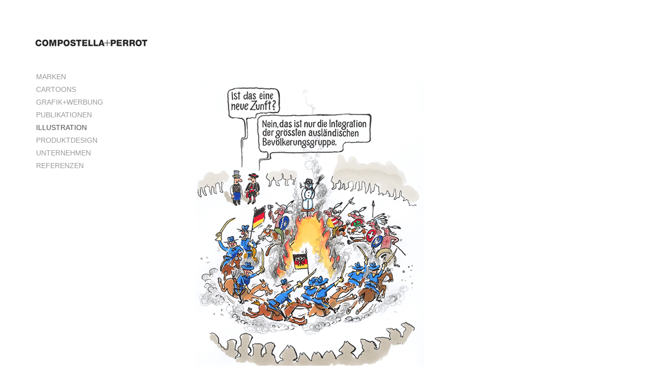

--- FILE ---
content_type: text/html;charset=UTF-8
request_url: https://www.compostella.ch/illustration/sechselaeuten-cartoon-2010/
body_size: 3175
content:
<!DOCTYPE html>
<html lang="en" class="no-js">
<head><meta name="keywords" content="sechseläuten,cartoon,2010,2010jpg"><meta name="description" content="Sechseläuten Cartoon 2010: Sechseläuten Cartoon 2010.jpg">
<meta charset="utf-8">
<meta http-equiv="X-UA-Compatible" content="IE=edge">
<meta name="viewport" content="width=device-width, initial-scale=1, maximum-scale=1, user-scalable=no">
<meta name="MobileOptimized" content="width"/>
<meta name="HandheldFriendly" content="true"/>
<link rel="shortcut icon" href="/themes/compostella/images/favicon.ico">
<title>renato compostella</title>
<meta name="robots" content="index, follow">
<meta name="description" content="The Save the Lake Foundation was established in 2013 by a group of Philanthropists, united in their dedication to contain the environmental issues affecting the Great African Lakes Region.">
<meta name="keywords" content="environmental management, lake victoria, conservation, ecological balance">
<script type="text/javascript" src="/themes/compostella/js/jquery.js"></script>
<script type="text/javascript" src="/themes/compostella/js/jquery.cycle2.min.js"></script>
<!-- Bootstrap core CSS -->
<link rel="stylesheet" href="/themes/compostella/dist/css/bootstrap.min.css">
<!-- megamenu responsive -->
<link rel="stylesheet" href="/themes/compostella/css/menuzord.css">
<!-- Custom styles for this template -->
<link rel="stylesheet" href="/themes/compostella/css/custom.css">
<!-- Custom styles for responsive -->
<link rel="stylesheet" href="/themes/compostella/css/responsive.css">
<!-- Animation styles for this template -->
<link rel="stylesheet" href="/themes/compostella/css/theme-animate.css">
<script type="text/javascript" src="/core/modules/v1/core_assets/js/mura.min.js?v=7.4.7"></script>
<script>
Mura.init({
loginURL:"?display=login",
siteid:"compostella-perrot",
contentid:"CD87C4CA-155D-0010-014CF2628FF15DD6",
contenthistid:"CD9BB6AB-155D-0010-01DA053D810FC437",
changesetid:"",
parentid:"CD871D90-155D-0010-01F1D1684A4116B1",
context:"",
nocache:0,
assetpath:"/sites/compostella-perrot",
corepath:"/core",
fileassetpath:"/sites/compostella-perrot",
themepath:"/themes/compostella",
reCAPTCHALanguage:"",
preloaderMarkup: "",
mobileformat: false,
windowdocumentdomain: "",
layoutmanager:true,
type:"File",
subtype:"Default",
queueObjects: true,
rb:{"formrequiredwrapperclass":"","formradiolabelclass":"radio","formresponsewrapperclass":"","formwrapperclass":"well","formbuttoncancellabel":"Cancel","formselectclass":"form-control","formbuttonclass":"btn btn-default","formfileclass":"form-control","formbuttonwrapperclass":"btn-group","formbuttoninnerclass":"","formcheckboxwrapperclass":"","formradiowrapperclass":"","formcheckboxlabelclass":"checkbox","formbuttonnextlclass":"form-nav","forminputclass":"form-control","formradioclass":"","formcheckboxclass":"","formfieldlabelclass":"control-label","formtextareaclass":"form-control","formbuttonbacklabel":"Back","formbuttonsubmitclass":"form-submit btn-primary","formbuttonsubmitlabel":"Submit","formrequiredlabel":"Required","generalwrapperclass":"well","formbuttonnextlabel":"Next","generalwrapperbodyclass":"","formbuttomsubmitclass":"form-submit btn-primary","formbuttonbackclass":"form-nav","formerrorwrapperclass":"","formbuttoncancelclass":"form-cancel btn-primary pull-right","formwrapperbodyclass":"","formbuttonsubmitwaitlabel":"Please Wait...","formgeneralcontrolclass":"form-control","formfieldwrapperclass":"control-group"},
dtExample:"10.11.2024",
dtCh:".",
dtFormat:[1,0,2],
dtLocale:"de-CH"
});
</script>
</head>
<body>
<div class="container">
<div class="row">
<div class="col-sm-3 col-md-3">
<!-- Header Section -->
<header id="header" class="clearfix col-mad-3">
<!-- Navigation Menus -->
<div id="menuzord" class="menuzord menuzord-responsive red">
<!-- Brand or Logo -->
<a href="/"><img src="/themes/compostella/img/logo.png" class="img-responsive logo" alt="Responsive image"></a>
<!-- /Brand or Logo -->
<!-- Navigation Section -->
<ul id="navPrimary" class="menuzord-menu">
<li class="first"><a href="/marken/">Marken</a></li>
<li><a href="/cartoons/">Cartoons</a>
<ul class="dropdown">
<li class="last first"><a href="/cartoons/cartoons-2016/">Cartoons 2016</a></li>
</ul>
</li>
<li><a href="/grafikwerbung/">Grafik+Werbung</a>
<ul class="dropdown">
<li class="first"><a href="/grafikwerbung/pfannenstiel-immobilien/">Pfannenstiel Immobilien</a></li>
<li><a href="/grafikwerbung/hier-gekauftch/">Hier-gekauft.ch</a></li>
<li><a href="/grafikwerbung/howeg/">Howeg</a></li>
<li class="last"><a href="/grafikwerbung/sechselaeuten/">Sechseläuten</a></li>
</ul>
</li>
<li><a href="/publikationen/">Publikationen</a>
<ul class="dropdown">
<li class="last first"><a href="/publikationen/buecher/">Bücher</a></li>
</ul>
</li>
<li class="active"><a href="/illustration/" >Illustration</a></li>
<li><a href="/produktdesign/">Produktdesign</a>
<ul class="dropdown">
<li class="last first"><a href="/produktdesign/caffe-libretto/">Caffè Libretto</a></li>
</ul>
</li>
<li><a href="/unternehmen/">Unternehmen</a>
<ul class="dropdown">
<li class="last first"><a href="/unternehmen/renato-compostella/">Renato Compostella</a></li>
</ul>
</li>
<li class="last"><a href="/referenzen/">Referenzen</a></li>
</ul>
<!-- /Navigation Section -->
</div>
<!-- /Navigation Menus -->
</header>
<!-- /Header Section -->
</div>
<div class="col-sm-9 col-md-9">
<!-- Main Section -->
<div class="col-sm-8 col-md-8 size">
<div id="svAssetDetail" class="mura-asset-detail image">
<a href="/sites/compostella-perrot/cache/file/60E55C03-E853-4FC2-80249A93C924FB4B.jpg" title="Sechseläuten Cartoon 2010" data-rel="shadowbox[body]" id="svAsset" class="mura-asset"><img src="/sites/compostella-perrot/cache/file/60E55C03-E853-4FC2-80249A93C924FB4B.jpg" class="imgMed thumbnail" alt="Sechseläuten Cartoon 2010" /></a>
<div class="mura-region mura-region-loose">
<div class="mura-region-local"><h6>Sechsel&auml;uten Magazin 2010</h6>
<p>Cartoon</p>
<p>Das Sechsel&auml;uten &ouml;ffnet sich in Zukunft auch neuen Gruppierungen.</p></div>
</div>
</div>
</div>
<!-- /Main Section -->
</div>
</div>
<!-- Indicators -->
<div id="custom-pager" class="text-center"></div>
<!-- /Indicators -->
<!-- Footer Section -->
<footer>
<hr class="contact">
<ul class="contact">
<li>Renato Compostella</li>
<li>K&uuml;nstler</li>
<li>Telefon 079 698 37 45</li>
</ul>
</footer>
<!-- /Footer Section -->
</div>
<!-- Footer Section -->
<!-- Bootstrap core JavaScript
================================================== -->
<!-- Placed at the end of the document so the pages load faster -->
<script type="text/javascript" src="/themes/compostella/dist/js/bootstrap.min.js"></script>
<!-- Plugin so my website will work on older browsers -->
<script type="text/javascript" src="/themes/compostella/js/jquery-migrate.min.js"></script>
<!-- Load Fancy Box to view Pictures -->
<script type="text/javascript" src="/themes/compostella/js/jquery.fancybox.pack.js"></script>
<link rel="stylesheet" type="text/css" href="/themes/compostella/css/fancybox.css?v=2.1.5" media="screen" />
<script type="text/javascript" src="/themes/compostella/js/touchswipe.min.js"></script>
<!-- Customed script for this theme -->
<script type="text/javascript" src="/themes/compostella/js/theme_script.js"></script>
<!-- IE10 viewport hack for Surface/desktop Windows 8 bug -->
<script type="text/javascript" src="/themes/compostella/js/ie10-viewport-bug-workaround.js"></script>
<script type="text/javascript" src="/themes/compostella/js/jquery-1.11.1.min.js"></script>
<script type="text/javascript" src="/themes/compostella/js/bootstrap-transition.js"></script>
<script type="text/javascript" src="/themes/compostella/js/jquery.easing.min.js"></script>
<!-- Mega Navigation Menus -->
<script type="text/javascript" src="/themes/compostella/js/menuzord.js"></script>
<script type="text/javascript">
jQuery(document).ready(function(){ jQuery("#menuzord").menuzord({ align: "right", effect: "slide", animation: "none", indicatorFirstLevel: "", indicatorSecondLevel: "" }); });
</script>
<script src="//www.compostella.ch/core/modules/v1/cta/js/mura.displayobject.cta.min.js" ></script>
<script src="/core/modules/v1/gatedasset/assets/js/module.js"></script>
<script type="text/javascript">
var gaJsHost = (("https:" == document.location.protocol) ? "https://ssl." : "http://www.");
document.write(unescape("%3Cscript src='" + gaJsHost + "google-analytics.com/ga.js' type='text/javascript'%3E%3C/script%3E"));
</script>
<script type="text/javascript">
try {
var pageTracker = _gat._getTracker( "UA-48633160-1" );
pageTracker._trackPageview();
} catch(err) {}</script>
</body>
</html>
<!-- /Footer Section -->

--- FILE ---
content_type: text/css
request_url: https://www.compostella.ch/themes/compostella/css/menuzord.css
body_size: 2135
content:
.menuzord,.menuzord * {box-sizing:border-box;-moz-box-sizing:border-box;-webkit-box-sizing:border-box}
.menuzord {width:100%;padding:0 30px;float:left;position:relative;}
.menuzord a {-o-transition:color .3s linear,background .3s linear;-moz-transition:color .3s linear,background .3s linear;-webkit-transition:color .3s linear,background .3s linear;transition:color .3s linear,background .3s linear}
.menuzord-menu.scrollable>.scrollable-fix {display:none}
.menuzord-brand {margin:18px 30px 0 0;float:left;color:#666;text-decoration:none;font-size:24px;line-height:1.3;cursor:pointer}
.menuzord-menu {margin:0;padding:0;float:left;list-style:none}
.menuzord-menu>li>a {display:inline-block;text-decoration:none;font-size:14px;color:#333;outline:0;line-height:1.42857143;-webkit-tap-highlight-color:transparent}
.menuzord-menu>li.active>a,.menuzord-menu>li:hover>a {color:#333}
.menuzord-menu ul.dropdown,.menuzord-menu ul.dropdown li ul.dropdown {list-style:none;margin:0;padding:0;display:none;z-index:99;white-space:nowrap;background:#fff}
.menuzord-menu ul.dropdown li ul.dropdown {left:100%}
.menuzord-menu ul.dropdown li {clear:both;width:100%;border:0;font-size:12px;position:relative}
.menuzord-menu ul.dropdown li a {width:100%;background:0 0;padding:10px 25px 10px 22px;color:#888;text-decoration:none;display:inline-block;float:left;clear:both;position:relative;outline:0;-o-transition:padding .2s linear;-moz-transition:padding .2s linear;-webkit-transition:padding .2s linear;transition:padding .2s linear}
.menuzord-menu ul.dropdown li:hover>a {padding-left:28px;padding-right:19px;color:#333}
.menuzord-menu ul.dropdown.dropdown-left {left:none}
.menuzord-menu ul.dropdown li ul.dropdown.dropdown-left {left:-100%}
.menuzord-menu li .indicator { margin-left:3px; }
.menuzord-menu li .indicator * { position: relative; top:-2px; display: inline-block; font-family: 'Glyphicons Halflings'; font-style: normal; line-height: 1; font-size:0.5em; }
.menuzord-menu li ul.dropdown li .indicator {position:absolute;top:8px;right:10px;font-size:15px}
.menuzord-menu>li>.megamenu {width:100%;padding:20px 30px;left:0;position:absolute;display:none;z-index:99999;border-top:solid 1px #f0f0f0;background:#fff}
.menuzord-menu>li>.megamenu.megamenu-half-width {width:50%;left:auto}
.menuzord-menu>li>.megamenu.megamenu-quarter-width {width:25%;left:auto}
.menuzord-menu>li>.megamenu .megamenu-row {width:100%;margin-top:15px}
.menuzord-menu>li>.megamenu .megamenu-row:first-child {margin-top:0}
.menuzord-menu>li>.megamenu .megamenu-row:after,.menuzord-menu>li>.megamenu .megamenu-row:before {display:table;content:"";line-height:0}
.menuzord-menu>li>.megamenu .megamenu-row:after {clear:both}
.menuzord-menu>li>.megamenu .megamenu-row .col1,.menuzord-menu>li>.megamenu .megamenu-row .col10,.menuzord-menu>li>.megamenu .megamenu-row .col11,.menuzord-menu>li>.megamenu .megamenu-row .col12,.menuzord-menu>li>.megamenu .megamenu-row .col2,.menuzord-menu>li>.megamenu .megamenu-row .col3,.menuzord-menu>li>.megamenu .megamenu-row .col4,.menuzord-menu>li>.megamenu .megamenu-row .col5,.menuzord-menu>li>.megamenu .megamenu-row .col6,.menuzord-menu>li>.megamenu .megamenu-row .col7,.menuzord-menu>li>.megamenu .megamenu-row .col8,.menuzord-menu>li>.megamenu .megamenu-row .col9 {display:block;min-height:20px;float:left;margin-left:3%}
.menuzord-menu>li>.megamenu .megamenu-row [class*=col]:first-child {margin-left:0}
.menuzord-menu>li>.megamenu .megamenu-row .col1 {width:5.583333333333%}
.menuzord-menu>li>.megamenu .megamenu-row .col2 {width:14.166666666666%}
.menuzord-menu>li>.megamenu .megamenu-row .col3 {width:22.75%}
.menuzord-menu>li>.megamenu .megamenu-row .col4 {width:31.333333333333%}
.menuzord-menu>li>.megamenu .megamenu-row .col5 {width:39.916666666667%}
.menuzord-menu>li>.megamenu .megamenu-row .col6 {width:48.5%}
.menuzord-menu>li>.megamenu .megamenu-row .col7 {width:57.083333333333%}
.menuzord-menu>li>.megamenu .megamenu-row .col8 {width:65.666666666667%}
.menuzord-menu>li>.megamenu .megamenu-row .col9 {width:74.25%}
.menuzord-menu>li>.megamenu .megamenu-row .col10 {width:82.833333333334%}
.menuzord-menu>li>.megamenu .megamenu-row .col11 {width:91.416666666667%}
.menuzord-menu>li>.megamenu .megamenu-row .col12 {width:100%}
.menuzord .showhide {width:60px;height:46px;padding:13px 0 0;display:none;float:right;text-decoration:none;outline:0;-webkit-tap-highlight-color:transparent}
.menuzord .showhide em {width:20px;height:3px;margin:3.5px 20px 0;float:right;background:#999}
.menuzord-menu>li>a>i {margin:0 5px 0 0;font-size:18px;float:left;line-height:20px;font-family:FontAwesome}
.menuzord-menu>li.search form {float:left;padding:22px 16px 17px}
.menuzord-menu>li.search form input[type=text] {width:160px;padding:5px 10px;font-family:'Open Sans',sans-serif;border:none;background:#f0f0f0;border-radius:2px;outline:0;-o-transition:width 1s ease-out;-moz-transition:width 1s ease-out;-webkit-transition:width 1s ease-out;transition:width 1s ease-out}
.menuzord-menu>li.search form:hover input[type=text] {width:160px}
.menuzord-tabs {width:100%;float:left}
.menuzord-tabs-nav {width:20%;margin:0;padding:0;float:left;list-style:none}
.menuzord-tabs-nav>li>a {width:100%;padding:7px 16px;float:left;font-size:13px;text-decoration:none;color:#666;border:1px solid #f0f0f0;outline:0}
.menuzord-tabs-nav li.active a,.menuzord-tabs-nav li:hover a {background:#f0f0f0}
.menuzord-tabs-content {width:80%;min-height:30px;padding:20px;float:right;display:none;font-size:13px;border:1px solid #f0f0f0}
.menuzord-tabs-content.active {display:block}
.menuzord.blue .menuzord-menu ul.dropdown li:hover>a,.menuzord.blue .menuzord-menu>li.active>a,.menuzord.blue .menuzord-menu>li:hover>a {color:#4A89DC}
.menuzord.green .menuzord-menu ul.dropdown li:hover>a,.menuzord.green .menuzord-menu>li.active>a,.menuzord.green .menuzord-menu>li:hover>a {color:#37BC9B}
.menuzord.red .menuzord-menu ul.dropdown li:hover>a,.menuzord.red .menuzord-menu>li.active>a,.menuzord.red .menuzord-menu>li:hover>a {color:#4a4949}
.menuzord.orange .menuzord-menu ul.dropdown li:hover>a,.menuzord.orange .menuzord-menu>li.active>a,.menuzord.orange .menuzord-menu>li:hover>a {color:#ff670f}
.menuzord.yellow .menuzord-menu ul.dropdown li:hover>a,.menuzord.yellow .menuzord-menu>li.active>a,.menuzord.yellow .menuzord-menu>li:hover>a {color:#F6BB42}
.menuzord.purple .menuzord-menu ul.dropdown li:hover>a,.menuzord.purple .menuzord-menu>li.active>a,.menuzord.purple .menuzord-menu>li:hover>a {color:#967ADC}
.menuzord.pink .menuzord-menu ul.dropdown li:hover>a,.menuzord.pink .menuzord-menu>li.active>a,.menuzord.pink .menuzord-menu>li:hover>a {color:#D770AD}

@media (max-width:767px) {.menuzord-responsive.menuzord {padding:0}
.menuzord-responsive .menuzord-brand {margin:8px 30px 10px 20px;font-size:20px;line-height:1.55}
.menuzord-responsive .showhide {margin:0}
.menuzord-responsive .menuzord-menu {width:100%;float:left!important}
.menuzord-responsive .menuzord-menu.scrollable {overflow-y:auto;-webkit-overflow-scrolling:touch}
.menuzord-responsive .menuzord-menu.scrollable>.scrollable-fix {display:block}
.menuzord-responsive .menuzord-menu>li {width:100%;display:block;position:relative; background-color: #f4f4f4;}
.menuzord-responsive .menuzord-menu>li>a {width:100%;padding:12px 20px;display:block;border-bottom:solid 1px #999}
.menuzord-responsive .menuzord-menu>li:first-child>a {border-top:solid 1px #999}
.menuzord-responsive .menuzord-menu ul.dropdown,.menuzord-responsive .menuzord-menu ul.dropdown li ul.dropdown {width:100%;left:0;position:static;border:none;background:#fff;float:left}
.menuzord-responsive .menuzord-menu ul.dropdown li {position:relative}
.menuzord-responsive .menuzord-menu ul.dropdown li a {border-bottom:solid 1px #999}
.menuzord-responsive .menuzord-menu.menuzord-indented>li>ul.dropdown>li>a {padding-left:40px!important}
.menuzord-responsive .menuzord-menu.menuzord-indented>li>ul.dropdown>li>ul.dropdown>li>a {padding-left:60px!important}
.menuzord-responsive .menuzord-menu.menuzord-indented>li>ul.dropdown>li>ul.dropdown>li>ul.dropdown>li>a {padding-left:80px!important}
.menuzord-responsive .menuzord-menu.menuzord-indented>li>ul.dropdown>li:hover>a {padding-left:50px!important}
.menuzord-responsive .menuzord-menu.menuzord-indented>li>ul.dropdown>li>ul.dropdown>li:hover>a {padding-left:70px!important}
.menuzord-responsive .menuzord-menu.menuzord-indented>li>ul.dropdown>li>ul.dropdown>li>ul.dropdown>li:hover>a {padding-left:90px!important}
.menuzord-responsive .menuzord-menu li .indicator {width:60px;height:45px;position:absolute;right:0;top:0;font-size:22px;text-align:center;line-height:43px;border-left:solid 1px #999}
.menuzord-responsive .menuzord-menu li ul.dropdown li .indicator {height:38px;right:0;top:0;font-size:18px;line-height:36px}
.menuzord-responsive .menuzord-menu>li>.megamenu {width:100%!important;left:0!important;position:static;border-top:none;border-bottom:solid 1px #f0f0f0}
.menuzord-responsive .menuzord-menu>li>.megamenu .megamenu-row [class*=col] {float:none;display:block;width:100%!important;margin-left:0;margin-top:15px}
.menuzord-responsive .menuzord-menu>li>.megamenu .megamenu-row,.menuzord-responsive .menuzord-menu>li>.megamenu .megamenu-row:first-child [class*=col]:first-child {margin-top:0}
.menuzord-responsive .menuzord-menu>li.search form {width:100%;margin:4px 0;padding:10px 16px!important}
.menuzord-responsive .menuzord-menu>li.search form input[type=text],.menuzord-responsive .menuzord-tabs-content,.menuzord-responsive .menuzord-tabs-nav {width:100%}
}


--- FILE ---
content_type: text/css
request_url: https://www.compostella.ch/themes/compostella/css/custom.css
body_size: 1633
content:
/*------------------------------------------------------------------------------------------
1. GENERAL COMPONENTS
------------------------------------------------------------------------------------------*/
@charset "UTF-8";

*, body { font-family: Arial, sans-serif; color: #999; }
body { margin: 0; }

h6 { font-size: 1.2rem; color: #4a4949; line-height: 20px; margin: 0; }
p { font-size: 12px; font-size: 1.2rem; line-height: 20px; }
a { color: #999; font-weight: normal; }
a:hover { color: #999; text-decoration: none; }
a:focus { color: #999; text-decoration: none; }

ol { text-align: center; padding-left: 0; }
ul { max-height: none !important; }
ul { padding-left: 0; }
ol, ul { list-style: none; }
ol > li { display: inline; padding: 0 4px; }
ol > li > a { color: #999; }
ol > li > a:hover { color: #999; text-decoration: none; }

.glyphicon-menu-left:before { content:"\e257"; }
.glyphicon-menu-right:before { content:"\e258"; }
@media (max-width:768px) {
	.glyphicon-menu-down:before { content:"\e259"; }
}
.glyphicon-menu-up:before { content:"\e260"; }
.glyphicon-option-vertical:before { content:"\e235"; }

/*------------------------------------------------------------------------------------------
1. HOMEPAGE
------------------------------------------------------------------------------------------*/

/*---------------------------------------- HEADER -----------------------------------------*/
header .logo { padding-top: 18px; }

/*---------------------------------------------------------------------------------*/
/* Menuzord - Responsive Megamenu */

/* Menu Fixed */
.fixed { position:fixed; width:90%; margin:20px 0 0 -45%; left:50%; }

.menuzord { max-width:1170px; margin:0px auto; float:none; padding:0; }

/* Logo */
.menuzord-brand { margin:0; margin-top:12px; }
.menuzord-brand img { width:270px; margin-top:0.5em; }

.menuzord-menu { min-width:60%; margin-top: 50px; }
/* Menu items */
.menuzord-menu > li > a { color:#999; text-transform:uppercase; -o-transition:border .3s linear;
	-moz-transition:border .3s linear; -webkit-transition:border .3s linear; transition:border .3s
	linear;-webkit-transition:all ease-in-out 0.3s; -moz-transition:all ease-in-out 0.3s; transition:all ease-in-out 0.3s; }
.menuzord-menu > li { padding-bottom:5px !important; padding-left:1px; }
.menuzord-menu > li:hover {}
/* Active/hover state (menu items) */
.menuzord-menu > li.active > a,
.menuzord-menu > li:hover > a { color:#999; border-radius:3px; -webkit-border-radius:3px; }

@media (max-width:767px) {
	/* Hover state (dropdown items) */
	.menuzord-menu ul.dropdown li:hover > a { color:#4a4949; }
	.menuzord.red .menuzord-menu > li.active > a, 
	.menuzord.red .menuzord-menu > li:hover > a, 
	.menuzord.red .menuzord-menu ul.dropdown li:hover > a { color:#4a4949; }
	.menuzord.red .menuzord-menu > li.active > a, 
	.menuzord.red .menuzord-menu > li:hover > a { border-bottom-color:#4a4949; }

	/* Dropdown items */
	.menuzord-menu ul.dropdown { min-width:220px; margin-top:1em; background-color: transparent !important; }
	.menuzord-menu ul.dropdown,
	.menuzord-menu ul.dropdown li ul.dropdown { z-index:9999; }
	.menuzord-menu ul.dropdown li { border-bottom:solid 1px #fff; border-top:solid 1px #dadada; font-size:1em; }
	.menuzord-menu ul.dropdown li:first-child { border:0; }
	.menuzord-menu ul.dropdown li:last-child { border-bottom:0; }
	.menuzord-menu ul.dropdown li a { padding:7px 0px; color:#999 !important; }
	.menuzord-menu ul.dropdown li a:hover { background-color:#999; color:#fff !important; padding-left:20px !important; }
}

/*---------------------------------------------------------------------------------*/
/* HOME */
/*---------------------------------------------------------------------------------*/
body .container > .row { margin-top: 60px; }

.summary { top: 81px; }

/* Right Box */
.dsp3 { margin-bottom: 40px; }
#right-top { width: 33.3%; position: absolute; right: 0; height: 285px; margin-bottom: 100px; z-index: 9999; }
dl { padding: 0 !important; width: 85px !important; height: 85px !important; min-height: 85px !important; float: left; margin-right: 10px !important; margin-bottom: 10px !important; }
.thumbnail { background-color: transparent !important; border: 0 !important; padding: 0 !important; }
.thumbnail > img { width: 85px !important; height: 85px !important; opacity: 0.5; }
a.thumbnail > img:hover { opacity: 1; }

.pagination, .mura-next-n { display: none !important; }

/* Indicators */
#custom-pager { margin-top: 40px; margin-bottom: 20px; }
#custom-pager .cycle-pager-active a { color: #4a4949; }

/* Footer */
footer { margin-top: 50px; }
footer ul.contact { padding-left: 0; }
footer ul.contact li { background-repeat: no-repeat; float: left; padding: 3px 13px 3px; color: #4a4949; opacity: 0.8; }
footer ul.contact li:first-child { border-left: 0; padding-left: 0; }
footer ul.contact li:not(:first-child) { border-left: 0; background-image: url('../img/line.png'); }
footer > hr { margin: 5px 0; }

@media (max-width: 764px) { 
	body .container > .row { margin-top: 0; }
	.container { padding: 0; }
	.row { margin: 0; }
	.col-md-3 { padding: 0; }

	header .logo { padding-left: 10px; }
	.menuzord-menu>li {float:left !important;}

	#navPrimary { margin-bottom: 20px; }

	.cycle-slideshow { width: 100%; }
	.size img { height: 350px; }

	footer ul.contact { padding-left: 10px !important; padding: 0; }
	footer ul.contact li { float: none !important; padding: 0 !important; background-image: none !important; }
}



* {
margin: 0;
}
html, body {
height: 100%;
}
.wrapper {
min-height: 100%;
height: auto !important;
height: 100%;
margin: 0 auto -4em;
}
.footer, .push {
height: 4em;
}

--- FILE ---
content_type: text/css
request_url: https://www.compostella.ch/themes/compostella/css/responsive.css
body_size: 967
content:
/*------------------------------------------------------------------------------------------
2. MEDIA QUERIES
------------------------------------------------------------------------------------------*/
/*-----------------------------------------------------------------------------------------------------------------
We occasionally expand on these media queries to include a max-width to limit CSS to a narrower set of devices:
@media (max-width:@screen-xs-max) { }
@media (min-width:@screen-sm-min) and (max-width:@screen-sm-max) { }
@media (min-width:@screen-md-min) and (max-width:@screen-md-max) { }
@media (min-width:@screen-lg-min) { }
-------------------------------------------------------------------------------------------------------------------*/

/* Large devices (large desktops, 1200px and up) */
/* Container = 1170 */
@media (min-width:1200px) {
    #indicators-mobile,
    #indicators-mobile-summary { display: none; }
}

/* Container = 970 */
@media (min-width:992px) and (max-width:1199px) {
    .menuzord-brand img { width:230px; }
    
    #indicators-mobile,
    #indicators-mobile-summary { display: none; }
}

/* Medium devices (desktops, 992px and up) */
/* Container = 750 */
@media (min-width:767px) and (max-width:991px) {
    .menuzord { height:70px; }
    .menuzord-brand img { width:230px; }
    .menuzord-responsive .menuzord-brand { margin:0px 10px 10px 15px; }
    .menuzord-responsive .showhide { margin-top:17px; }

    #indicators-mobile,
    #indicators-mobile-img { display: none; }
}

@media (min-width:767px) and (max-width:790px) {
    .menuzord-responsive .menuzord-brand { margin:0px 10px 10px 15px; }
    .menuzord-responsive .showhide { margin-top:4px; }
    
    /* Menu items */
    .menuzord-menu ul.dropdown li { border:0; }
    .menuzord-menu ul.dropdown,
    .menuzord-menu ul.dropdown li ul.dropdown { background-color:rgba(244,244,244,1); box-shadow:none; }
}

@media (min-width:767px) {
    .menuzord-menu ul.dropdown { margin-top: 0 !important; margin-left: 20px; margin-bottom: 14px; }
    .menuzord-menu ul.dropdown li { border: none !important; }
    .menuzord-menu ul.dropdown li a { padding: 0 !important; }
}

@media (width:767px) {
    .menuzord-menu > li.active > a,
    .menuzord-menu > li:hover > a { background-color:#fff; border-radius:0px; box-shadow:none;  }
    .menuzord-menu > li { padding-bottom:0em !important; padding-left:0px; }
    .menuzord-menu ul.dropdown { margin-top:0; padding:0; }
    .menuzord-menu ul.dropdown li { border:0; }
    .menuzord-menu ul.dropdown,
    .menuzord-menu ul.dropdown li ul.dropdown { box-shadow:none; }
    .menuzord-responsive .menuzord-menu ul.dropdown,
    .menuzord-responsive .menuzord-menu ul.dropdown li ul.dropdown { background-color:#f4f4f4; }
}

/* Small devices (tablets, 768px and up) */
/* Container = None (auto) */
@media (max-width:767px) {
    .menuzord { height:50px; }
    .menuzord-brand img { width:200px; }
    .menuzord-responsive .menuzord-brand { margin:3px 10px 0px 15px; }

    /* Menuzord - Responsive Megamenu */
    .menuzord-menu { width:100%; border:0; margin-top: 0; }
    
    /* Menu items */
    .menuzord-responsive .menuzord-menu > li > a { padding:12px 20px !important; border-bottom-width:1px; }
    .menuzord-menu ul.dropdown { margin-top:0; padding:0; }
    .menuzord-menu ul.dropdown li { border:0; }
    .menuzord-menu ul.dropdown,
    .menuzord-menu ul.dropdown li ul.dropdown { box-shadow:none; }
    .menuzord-responsive .menuzord-menu ul.dropdown,
    .menuzord-responsive .menuzord-menu ul.dropdown li ul.dropdown { background-color:#f4f4f4; }

    /* Active/hover state (menu items) */
    .menuzord-menu > li { padding-bottom:0em !important; padding-left:0px; }
    .menuzord-menu > li.active > a,
    .menuzord-menu > li:hover > a { background-color:#fff; border-radius:0px; box-shadow:none;  }

    .summary { top: 0; }

    #indicators-mobile-img,
    #indicators-mobile-summary { display: none; }
}

@media (max-width:640px) { 
    .menuzord-responsive .menuzord-brand { margin:3px 10px 0px 15px; }
    .menuzord-brand img { width:200px; }
}

/* Small devices (mobiles, 480px and up) */
/* Container = None (auto) */
@media (max-width:480px) {
    header { background-size:100% 3px; }
    
    .menuzord-responsive .menuzord-brand { margin:3px 10px 0px 15px; }
    .menuzord-brand img { width:200px; }
}

/* Small devices (mobiles, 320px and up) */
/* Container = None (auto) */
@media (max-width:320px) {
    .menuzord-brand img { width:190px; }
}

/* Small devices (mobiles, 240px and up) */
/* Container = None (auto) */
@media (max-width:240px) {
    
}


--- FILE ---
content_type: text/css
request_url: https://www.compostella.ch/core/modules/v1/core_assets/css/shadowbox.min.css
body_size: 616
content:
#shadowbox_overlay{visibility:hidden;position:absolute;display:block;margin:0;padding:0;top:0;left:0;z-index:99998}#shadowbox_container{position:fixed;height:0;width:100%;margin:0;padding:0;top:0;left:0;z-index:99999;text-align:center}#shadowbox{display:none;visibility:hidden;margin:0 auto;position:relative;font-family:'Lucida Grande',Tahoma,sans-serif;text-align:left}#shadowbox_title{height:25px;padding:0;overflow:hidden}#shadowbox_title_inner{height:16px;font-size:16px;line-height:16px;white-space:nowrap;padding:5px 0 4px 8px;color:#fff}#shadowbox_body{position:relative;overflow:hidden;margin:0;padding:0;border:2px solid #fff;background-color:#fff}#shadowbox_body_inner{position:relative;overflow:hidden}#shadowbox_loading{position:absolute;top:0;left:0;height:10000px;width:100%;background-color:#222}#shadowbox_loading img{float:left;margin:10px 10px 0 10px}#shadowbox_loading span{float:left;margin-top:16px;font-size:12px}#shadowbox_loading span a,#shadowbox_loading span a:link,#shadowbox_loading span a:visited{color:#fff}#shadowbox_content.html{height:100%;width:100%;overflow:auto}#shadowbox_toolbar{margin:0;padding:0;height:20px;overflow:hidden}#shadowbox_toolbar_inner{height:20px;color:#fff}#shadowbox_toolbar_inner div{padding-top:4px;padding-bottom:2px;font-size:12px;height:12px;line-height:12px}#shadowbox_toolbar_inner div span.shortcut{text-decoration:underline;font-weight:700}#shadowbox_toolbar_inner div a{text-decoration:none;color:#fff}#shadowbox_nav_close,#shadowbox_nav_next,#shadowbox_nav_previous{float:right;padding-right:10px}#shadowbox_counter{float:left;padding-left:10px}#shadowbox_counter a{padding:0 4px 0 0}#shadowbox_counter a.shadowbox_counter_current{text-decoration:underline;font-weight:700}div.shadowbox_message{text-align:center;padding:10px}div.shadowbox_message a:link,div.shadowbox_message a:visited{text-decoration:none;color:#bed333}div.shadowbox_message a:focus,div.shadowbox_message a:hover{text-decoration:underline}
/*# sourceMappingURL=shadowbox.min.css.map */


--- FILE ---
content_type: application/javascript
request_url: https://www.compostella.ch/themes/compostella/js/theme_script.js
body_size: 682
content:
function include(scriptUrl) {
    document.write('<script src="' + scriptUrl + '"></script>');
}

function isIE() {
    var myNav = navigator.userAgent.toLowerCase();
    return (myNav.indexOf('msie') != -1) ? parseInt(myNav.split('msie')[1]) : false;
};

/*----------------------------------------------------*/
/*	Scroll To Top Section
/*----------------------------------------------------*/
	jQuery(document).ready(function () {
	
		jQuery(window).scroll(function () {
			if (jQuery(this).scrollTop() > 100) {
				jQuery('.page_scrollup').fadeIn();
			} else {
				jQuery('.page_scrollup').fadeOut();
			}
		});
	
		jQuery('.page_scrollup').click(function () {
			jQuery("html, body").animate({
				scrollTop: 0
			}, 600);
			return false;
		});
	
	});	

	
	jQuery.browser = {};
			(function () {
				jQuery.browser.msie = false;
				jQuery.browser.version = 0;
				if (navigator.userAgent.match(/MSIE ([0-9]+)\./)) {
					jQuery.browser.msie = true;
					jQuery.browser.version = RegExp.$1;
				}
			})();

    // Display tooltip when hover Social Icons
    $('.social-icon').tooltip();


    // Attach fancyBox when the document is loaded
    $(document).ready(function ($) {
        $(".fancybox").fancybox();
    });

    // Add swipe for Bootstrap Carousel 
    jQuery(function ($) {
        //Enable swiping...
        $(".carousel-inner").slick({
        	fade: true
            //Generic swipe handler for all directions
            swipeLeft: function (event, direction, distance, duration, fingerCount) {
                $(this).parent().carousel('next');
            },
            swipeRight: function () {
                $(this).parent().carousel('prev');
            },
            //Default is 75px, set to 0 for demo so any distance triggers swipe
            threshold: 0
        });
    });



--- FILE ---
content_type: application/javascript
request_url: https://www.compostella.ch/core/modules/v1/core_assets/js/mura.min.js?v=7.4.7
body_size: 107196
content:
!function(e,t){"object"==typeof exports&&"object"==typeof module?module.exports=t():"function"==typeof define&&define.amd?define("Mura",[],t):"object"==typeof exports?exports.Mura=t():e.Mura=t()}(self,function(){return function(){var __webpack_modules__={9669:function(e,t,n){e.exports=n(1609)},5448:function(e,t,n){"use strict";var r=n(4867),o=n(6026),a=n(4372),i=n(5327),s=n(4097),l=n(4109),c=n(7985),u=n(5061),d=n(5655),f=n(5263);e.exports=function(e){return new Promise(function(t,n){var p,h=e.data,m=e.headers,g=e.responseType;function v(){e.cancelToken&&e.cancelToken.unsubscribe(p),e.signal&&e.signal.removeEventListener("abort",p)}r.isFormData(h)&&delete m["Content-Type"];var y=new XMLHttpRequest;if(e.auth){var b=e.auth.username||"",x=e.auth.password?unescape(encodeURIComponent(e.auth.password)):"";m.Authorization="Basic "+btoa(b+":"+x)}var w=s(e.baseURL,e.url);function E(){if(y){var r="getAllResponseHeaders"in y?l(y.getAllResponseHeaders()):null,a={data:g&&"text"!==g&&"json"!==g?y.response:y.responseText,status:y.status,statusText:y.statusText,headers:r,config:e,request:y};o(function(e){t(e),v()},function(e){n(e),v()},a),y=null}}if(y.open(e.method.toUpperCase(),i(w,e.params,e.paramsSerializer),!0),y.timeout=e.timeout,"onloadend"in y?y.onloadend=E:y.onreadystatechange=function(){y&&4===y.readyState&&(0!==y.status||y.responseURL&&0===y.responseURL.indexOf("file:"))&&setTimeout(E)},y.onabort=function(){y&&(n(u("Request aborted",e,"ECONNABORTED",y)),y=null)},y.onerror=function(){n(u("Network Error",e,null,y)),y=null},y.ontimeout=function(){var t=e.timeout?"timeout of "+e.timeout+"ms exceeded":"timeout exceeded",r=e.transitional||d.transitional;e.timeoutErrorMessage&&(t=e.timeoutErrorMessage),n(u(t,e,r.clarifyTimeoutError?"ETIMEDOUT":"ECONNABORTED",y)),y=null},r.isStandardBrowserEnv()){var M=(e.withCredentials||c(w))&&e.xsrfCookieName?a.read(e.xsrfCookieName):void 0;M&&(m[e.xsrfHeaderName]=M)}"setRequestHeader"in y&&r.forEach(m,function(e,t){void 0===h&&"content-type"===t.toLowerCase()?delete m[t]:y.setRequestHeader(t,e)}),r.isUndefined(e.withCredentials)||(y.withCredentials=!!e.withCredentials),g&&"json"!==g&&(y.responseType=e.responseType),"function"==typeof e.onDownloadProgress&&y.addEventListener("progress",e.onDownloadProgress),"function"==typeof e.onUploadProgress&&y.upload&&y.upload.addEventListener("progress",e.onUploadProgress),(e.cancelToken||e.signal)&&(p=function(e){y&&(n(!e||e&&e.type?new f("canceled"):e),y.abort(),y=null)},e.cancelToken&&e.cancelToken.subscribe(p),e.signal&&(e.signal.aborted?p():e.signal.addEventListener("abort",p))),h||(h=null),y.send(h)})}},1609:function(e,t,n){"use strict";var r=n(4867),o=n(1849),a=n(321),i=n(7185);var s=function e(t){var n=new a(t),s=o(a.prototype.request,n);return r.extend(s,a.prototype,n),r.extend(s,n),s.create=function(n){return e(i(t,n))},s}(n(5655));s.Axios=a,s.Cancel=n(5263),s.CancelToken=n(4972),s.isCancel=n(6502),s.VERSION=n(7288).version,s.all=function(e){return Promise.all(e)},s.spread=n(8713),s.isAxiosError=n(6268),e.exports=s,e.exports.default=s},5263:function(e){"use strict";function t(e){this.message=e}t.prototype.toString=function(){return"Cancel"+(this.message?": "+this.message:"")},t.prototype.__CANCEL__=!0,e.exports=t},4972:function(e,t,n){"use strict";var r=n(5263);function o(e){if("function"!=typeof e)throw new TypeError("executor must be a function.");var t;this.promise=new Promise(function(e){t=e});var n=this;this.promise.then(function(e){if(n._listeners){var t,r=n._listeners.length;for(t=0;t<r;t++)n._listeners[t](e);n._listeners=null}}),this.promise.then=function(e){var t,r=new Promise(function(e){n.subscribe(e),t=e}).then(e);return r.cancel=function(){n.unsubscribe(t)},r},e(function(e){n.reason||(n.reason=new r(e),t(n.reason))})}o.prototype.throwIfRequested=function(){if(this.reason)throw this.reason},o.prototype.subscribe=function(e){this.reason?e(this.reason):this._listeners?this._listeners.push(e):this._listeners=[e]},o.prototype.unsubscribe=function(e){if(this._listeners){var t=this._listeners.indexOf(e);-1!==t&&this._listeners.splice(t,1)}},o.source=function(){var e;return{token:new o(function(t){e=t}),cancel:e}},e.exports=o},6502:function(e){"use strict";e.exports=function(e){return!(!e||!e.__CANCEL__)}},321:function(e,t,n){"use strict";var r=n(4867),o=n(5327),a=n(782),i=n(3572),s=n(7185),l=n(4875),c=l.validators;function u(e){this.defaults=e,this.interceptors={request:new a,response:new a}}u.prototype.request=function(e,t){"string"==typeof e?(t=t||{}).url=e:t=e||{},(t=s(this.defaults,t)).method?t.method=t.method.toLowerCase():this.defaults.method?t.method=this.defaults.method.toLowerCase():t.method="get";var n=t.transitional;void 0!==n&&l.assertOptions(n,{silentJSONParsing:c.transitional(c.boolean),forcedJSONParsing:c.transitional(c.boolean),clarifyTimeoutError:c.transitional(c.boolean)},!1);var r=[],o=!0;this.interceptors.request.forEach(function(e){"function"==typeof e.runWhen&&!1===e.runWhen(t)||(o=o&&e.synchronous,r.unshift(e.fulfilled,e.rejected))});var a,u=[];if(this.interceptors.response.forEach(function(e){u.push(e.fulfilled,e.rejected)}),!o){var d=[i,void 0];for(Array.prototype.unshift.apply(d,r),d=d.concat(u),a=Promise.resolve(t);d.length;)a=a.then(d.shift(),d.shift());return a}for(var f=t;r.length;){var p=r.shift(),h=r.shift();try{f=p(f)}catch(e){h(e);break}}try{a=i(f)}catch(e){return Promise.reject(e)}for(;u.length;)a=a.then(u.shift(),u.shift());return a},u.prototype.getUri=function(e){return e=s(this.defaults,e),o(e.url,e.params,e.paramsSerializer).replace(/^\?/,"")},r.forEach(["delete","get","head","options"],function(e){u.prototype[e]=function(t,n){return this.request(s(n||{},{method:e,url:t,data:(n||{}).data}))}}),r.forEach(["post","put","patch"],function(e){u.prototype[e]=function(t,n,r){return this.request(s(r||{},{method:e,url:t,data:n}))}}),e.exports=u},782:function(e,t,n){"use strict";var r=n(4867);function o(){this.handlers=[]}o.prototype.use=function(e,t,n){return this.handlers.push({fulfilled:e,rejected:t,synchronous:!!n&&n.synchronous,runWhen:n?n.runWhen:null}),this.handlers.length-1},o.prototype.eject=function(e){this.handlers[e]&&(this.handlers[e]=null)},o.prototype.forEach=function(e){r.forEach(this.handlers,function(t){null!==t&&e(t)})},e.exports=o},4097:function(e,t,n){"use strict";var r=n(1793),o=n(7303);e.exports=function(e,t){return e&&!r(t)?o(e,t):t}},5061:function(e,t,n){"use strict";var r=n(481);e.exports=function(e,t,n,o,a){var i=new Error(e);return r(i,t,n,o,a)}},3572:function(e,t,n){"use strict";var r=n(4867),o=n(8527),a=n(6502),i=n(5655),s=n(5263);function l(e){if(e.cancelToken&&e.cancelToken.throwIfRequested(),e.signal&&e.signal.aborted)throw new s("canceled")}e.exports=function(e){return l(e),e.headers=e.headers||{},e.data=o.call(e,e.data,e.headers,e.transformRequest),e.headers=r.merge(e.headers.common||{},e.headers[e.method]||{},e.headers),r.forEach(["delete","get","head","post","put","patch","common"],function(t){delete e.headers[t]}),(e.adapter||i.adapter)(e).then(function(t){return l(e),t.data=o.call(e,t.data,t.headers,e.transformResponse),t},function(t){return a(t)||(l(e),t&&t.response&&(t.response.data=o.call(e,t.response.data,t.response.headers,e.transformResponse))),Promise.reject(t)})}},481:function(e){"use strict";e.exports=function(e,t,n,r,o){return e.config=t,n&&(e.code=n),e.request=r,e.response=o,e.isAxiosError=!0,e.toJSON=function(){return{message:this.message,name:this.name,description:this.description,number:this.number,fileName:this.fileName,lineNumber:this.lineNumber,columnNumber:this.columnNumber,stack:this.stack,config:this.config,code:this.code,status:this.response&&this.response.status?this.response.status:null}},e}},7185:function(e,t,n){"use strict";var r=n(4867);e.exports=function(e,t){t=t||{};var n={};function o(e,t){return r.isPlainObject(e)&&r.isPlainObject(t)?r.merge(e,t):r.isPlainObject(t)?r.merge({},t):r.isArray(t)?t.slice():t}function a(n){return r.isUndefined(t[n])?r.isUndefined(e[n])?void 0:o(void 0,e[n]):o(e[n],t[n])}function i(e){if(!r.isUndefined(t[e]))return o(void 0,t[e])}function s(n){return r.isUndefined(t[n])?r.isUndefined(e[n])?void 0:o(void 0,e[n]):o(void 0,t[n])}function l(n){return n in t?o(e[n],t[n]):n in e?o(void 0,e[n]):void 0}var c={url:i,method:i,data:i,baseURL:s,transformRequest:s,transformResponse:s,paramsSerializer:s,timeout:s,timeoutMessage:s,withCredentials:s,adapter:s,responseType:s,xsrfCookieName:s,xsrfHeaderName:s,onUploadProgress:s,onDownloadProgress:s,decompress:s,maxContentLength:s,maxBodyLength:s,transport:s,httpAgent:s,httpsAgent:s,cancelToken:s,socketPath:s,responseEncoding:s,validateStatus:l};return r.forEach(Object.keys(e).concat(Object.keys(t)),function(e){var t=c[e]||a,o=t(e);r.isUndefined(o)&&t!==l||(n[e]=o)}),n}},6026:function(e,t,n){"use strict";var r=n(5061);e.exports=function(e,t,n){var o=n.config.validateStatus;n.status&&o&&!o(n.status)?t(r("Request failed with status code "+n.status,n.config,null,n.request,n)):e(n)}},8527:function(e,t,n){"use strict";var r=n(4867),o=n(5655);e.exports=function(e,t,n){var a=this||o;return r.forEach(n,function(n){e=n.call(a,e,t)}),e}},5655:function(e,t,n){"use strict";var r=n(4867),o=n(6016),a=n(481),i={"Content-Type":"application/x-www-form-urlencoded"};function s(e,t){!r.isUndefined(e)&&r.isUndefined(e["Content-Type"])&&(e["Content-Type"]=t)}var l,c={transitional:{silentJSONParsing:!0,forcedJSONParsing:!0,clarifyTimeoutError:!1},adapter:("undefined"!=typeof XMLHttpRequest?l=n(5448):"undefined"!=typeof process&&"[object process]"===Object.prototype.toString.call(process)&&(l=n(5448)),l),transformRequest:[function(e,t){return o(t,"Accept"),o(t,"Content-Type"),r.isFormData(e)||r.isArrayBuffer(e)||r.isBuffer(e)||r.isStream(e)||r.isFile(e)||r.isBlob(e)?e:r.isArrayBufferView(e)?e.buffer:r.isURLSearchParams(e)?(s(t,"application/x-www-form-urlencoded;charset=utf-8"),e.toString()):r.isObject(e)||t&&"application/json"===t["Content-Type"]?(s(t,"application/json"),function(e,t,n){if(r.isString(e))try{return(t||JSON.parse)(e),r.trim(e)}catch(e){if("SyntaxError"!==e.name)throw e}return(n||JSON.stringify)(e)}(e)):e}],transformResponse:[function(e){var t=this.transitional||c.transitional,n=t&&t.silentJSONParsing,o=t&&t.forcedJSONParsing,i=!n&&"json"===this.responseType;if(i||o&&r.isString(e)&&e.length)try{return JSON.parse(e)}catch(e){if(i){if("SyntaxError"===e.name)throw a(e,this,"E_JSON_PARSE");throw e}}return e}],timeout:0,xsrfCookieName:"XSRF-TOKEN",xsrfHeaderName:"X-XSRF-TOKEN",maxContentLength:-1,maxBodyLength:-1,validateStatus:function(e){return e>=200&&e<300},headers:{common:{Accept:"application/json, text/plain, */*"}}};r.forEach(["delete","get","head"],function(e){c.headers[e]={}}),r.forEach(["post","put","patch"],function(e){c.headers[e]=r.merge(i)}),e.exports=c},7288:function(e){e.exports={version:"0.26.0"}},1849:function(e){"use strict";e.exports=function(e,t){return function(){for(var n=new Array(arguments.length),r=0;r<n.length;r++)n[r]=arguments[r];return e.apply(t,n)}}},5327:function(e,t,n){"use strict";var r=n(4867);function o(e){return encodeURIComponent(e).replace(/%3A/gi,":").replace(/%24/g,"$").replace(/%2C/gi,",").replace(/%20/g,"+").replace(/%5B/gi,"[").replace(/%5D/gi,"]")}e.exports=function(e,t,n){if(!t)return e;var a;if(n)a=n(t);else if(r.isURLSearchParams(t))a=t.toString();else{var i=[];r.forEach(t,function(e,t){null!=e&&(r.isArray(e)?t+="[]":e=[e],r.forEach(e,function(e){r.isDate(e)?e=e.toISOString():r.isObject(e)&&(e=JSON.stringify(e)),i.push(o(t)+"="+o(e))}))}),a=i.join("&")}if(a){var s=e.indexOf("#");-1!==s&&(e=e.slice(0,s)),e+=(-1===e.indexOf("?")?"?":"&")+a}return e}},7303:function(e){"use strict";e.exports=function(e,t){return t?e.replace(/\/+$/,"")+"/"+t.replace(/^\/+/,""):e}},4372:function(e,t,n){"use strict";var r=n(4867);e.exports=r.isStandardBrowserEnv()?{write:function(e,t,n,o,a,i){var s=[];s.push(e+"="+encodeURIComponent(t)),r.isNumber(n)&&s.push("expires="+new Date(n).toGMTString()),r.isString(o)&&s.push("path="+o),r.isString(a)&&s.push("domain="+a),!0===i&&s.push("secure"),document.cookie=s.join("; ")},read:function(e){var t=document.cookie.match(new RegExp("(^|;\\s*)("+e+")=([^;]*)"));return t?decodeURIComponent(t[3]):null},remove:function(e){this.write(e,"",Date.now()-864e5)}}:{write:function(){},read:function(){return null},remove:function(){}}},1793:function(e){"use strict";e.exports=function(e){return/^([a-z][a-z\d+\-.]*:)?\/\//i.test(e)}},6268:function(e,t,n){"use strict";var r=n(4867);e.exports=function(e){return r.isObject(e)&&!0===e.isAxiosError}},7985:function(e,t,n){"use strict";var r=n(4867);e.exports=r.isStandardBrowserEnv()?function(){var e,t=/(msie|trident)/i.test(navigator.userAgent),n=document.createElement("a");function o(e){var r=e;return t&&(n.setAttribute("href",r),r=n.href),n.setAttribute("href",r),{href:n.href,protocol:n.protocol?n.protocol.replace(/:$/,""):"",host:n.host,search:n.search?n.search.replace(/^\?/,""):"",hash:n.hash?n.hash.replace(/^#/,""):"",hostname:n.hostname,port:n.port,pathname:"/"===n.pathname.charAt(0)?n.pathname:"/"+n.pathname}}return e=o(window.location.href),function(t){var n=r.isString(t)?o(t):t;return n.protocol===e.protocol&&n.host===e.host}}():function(){return!0}},6016:function(e,t,n){"use strict";var r=n(4867);e.exports=function(e,t){r.forEach(e,function(n,r){r!==t&&r.toUpperCase()===t.toUpperCase()&&(e[t]=n,delete e[r])})}},4109:function(e,t,n){"use strict";var r=n(4867),o=["age","authorization","content-length","content-type","etag","expires","from","host","if-modified-since","if-unmodified-since","last-modified","location","max-forwards","proxy-authorization","referer","retry-after","user-agent"];e.exports=function(e){var t,n,a,i={};return e?(r.forEach(e.split("\n"),function(e){if(a=e.indexOf(":"),t=r.trim(e.substr(0,a)).toLowerCase(),n=r.trim(e.substr(a+1)),t){if(i[t]&&o.indexOf(t)>=0)return;i[t]="set-cookie"===t?(i[t]?i[t]:[]).concat([n]):i[t]?i[t]+", "+n:n}}),i):i}},8713:function(e){"use strict";e.exports=function(e){return function(t){return e.apply(null,t)}}},4875:function(e,t,n){"use strict";var r=n(7288).version,o={};["object","boolean","number","function","string","symbol"].forEach(function(e,t){o[e]=function(n){return typeof n===e||"a"+(t<1?"n ":" ")+e}});var a={};o.transitional=function(e,t,n){function o(e,t){return"[Axios v"+r+"] Transitional option '"+e+"'"+t+(n?". "+n:"")}return function(n,r,i){if(!1===e)throw new Error(o(r," has been removed"+(t?" in "+t:"")));return t&&!a[r]&&(a[r]=!0,console.warn(o(r," has been deprecated since v"+t+" and will be removed in the near future"))),!e||e(n,r,i)}},e.exports={assertOptions:function(e,t,n){if("object"!=typeof e)throw new TypeError("options must be an object");for(var r=Object.keys(e),o=r.length;o-- >0;){var a=r[o],i=t[a];if(i){var s=e[a],l=void 0===s||i(s,a,e);if(!0!==l)throw new TypeError("option "+a+" must be "+l)}else if(!0!==n)throw Error("Unknown option "+a)}},validators:o}},4867:function(e,t,n){"use strict";var r=n(1849),o=Object.prototype.toString;function a(e){return Array.isArray(e)}function i(e){return void 0===e}function s(e){return"[object ArrayBuffer]"===o.call(e)}function l(e){return null!==e&&"object"==typeof e}function c(e){if("[object Object]"!==o.call(e))return!1;var t=Object.getPrototypeOf(e);return null===t||t===Object.prototype}function u(e){return"[object Function]"===o.call(e)}function d(e,t){if(null!=e)if("object"!=typeof e&&(e=[e]),a(e))for(var n=0,r=e.length;n<r;n++)t.call(null,e[n],n,e);else for(var o in e)Object.prototype.hasOwnProperty.call(e,o)&&t.call(null,e[o],o,e)}e.exports={isArray:a,isArrayBuffer:s,isBuffer:function(e){return null!==e&&!i(e)&&null!==e.constructor&&!i(e.constructor)&&"function"==typeof e.constructor.isBuffer&&e.constructor.isBuffer(e)},isFormData:function(e){return"[object FormData]"===o.call(e)},isArrayBufferView:function(e){return"undefined"!=typeof ArrayBuffer&&ArrayBuffer.isView?ArrayBuffer.isView(e):e&&e.buffer&&s(e.buffer)},isString:function(e){return"string"==typeof e},isNumber:function(e){return"number"==typeof e},isObject:l,isPlainObject:c,isUndefined:i,isDate:function(e){return"[object Date]"===o.call(e)},isFile:function(e){return"[object File]"===o.call(e)},isBlob:function(e){return"[object Blob]"===o.call(e)},isFunction:u,isStream:function(e){return l(e)&&u(e.pipe)},isURLSearchParams:function(e){return"[object URLSearchParams]"===o.call(e)},isStandardBrowserEnv:function(){return("undefined"==typeof navigator||"ReactNative"!==navigator.product&&"NativeScript"!==navigator.product&&"NS"!==navigator.product)&&"undefined"!=typeof window&&"undefined"!=typeof document},forEach:d,merge:function e(){var t={};function n(n,r){c(t[r])&&c(n)?t[r]=e(t[r],n):c(n)?t[r]=e({},n):a(n)?t[r]=n.slice():t[r]=n}for(var r=0,o=arguments.length;r<o;r++)d(arguments[r],n);return t},extend:function(e,t,n){return d(t,function(t,o){e[o]=n&&"function"==typeof t?r(t,n):t}),e},trim:function(e){return e.trim?e.trim():e.replace(/^\s+|\s+$/g,"")},stripBOM:function(e){return 65279===e.charCodeAt(0)&&(e=e.slice(1)),e}}},2147:function(e,t,n){var r=n(791);r.Cache=r.Core.extend({init:function(){return this.cache={},this},getKey:function(e){return r.hashCode(e)},get:function(e,t){var n=this.getKey(e);return void 0!==this.cache[n]?this.cache[n].keyValue:void 0!==t?(this.set(e,t,n),this.cache[n].keyValue):void 0},set:function(e,t,n){return n=n||this.getKey(e),this.cache[n]={name:e,value:t},t},has:function(e){return void 0!==this.cache[getKey(e)]},getAll:function(){return this.cache},purgeAll:function(){return this.cache={},this},purge:function(e){var t=this.getKey(e);return void 0!==this.cache[t]&&delete this.cache[t],this}}),r.datacache=new r.Cache},4506:function(e,t,n){function r(e){return(r="function"==typeof Symbol&&"symbol"==typeof Symbol.iterator?function(e){return typeof e}:function(e){return e&&"function"==typeof Symbol&&e.constructor===Symbol&&e!==Symbol.prototype?"symbol":typeof e})(e)}var o=n(791);o.entities.Content=o.Entity.extend({hasParent:function(){var e=this.get("parentid");return!(!e||["00000000000000000000000000000000END","00000000000000000000000000000000003","00000000000000000000000000000000004","00000000000000000000000000000000099"].find(function(t){return t===e}))},updateFromDom:function(){var e=this.get("displayregions");e&&"object"===r(e)&&Object.keys(e).forEach(function(t){var n=e[t];if(n){var r=[];o('.mura-region-local[data-regionid="'+n.regionid+'"]').forEach(function(){o(this).children(".mura-object[data-object]").forEach(function(){var e=o(this);void 0!==o.displayObjectInstances[e.data("instanceid")]&&o.displayObjectInstances[e.data("instanceid")].reset(e,!1),r.push(o.cleanModuleProps(e.data()))})}),n.local.items=r}});var t=this;return o("div.mura-object[data-targetattr]").each(function(){var e=o(this);void 0!==o.displayObjectInstances[e.data("instanceid")]&&o.displayObjectInstances[e.data("instanceid")].reset(e,!1),t.set(e.data("targetattr"),o.cleanModuleProps(o(this).data()))}),o(".mura-editable-attribute.inline").forEach(function(){var e=o(this),n=e.data("attribute");t.set(n,e.html())}),this},renderDisplayRegion:function(e){return o.buildDisplayRegion(this.get("displayregions")[e])},dspRegion:function(e,t,n){return o.isNumeric(t)&&t<=this.get("displayregionnames").length&&(t=this.get("displayregionnames")[t-1]),o(e).processDisplayRegion(this.get("displayregions")[t],n),this},getRelatedContent:function(e,t){var n=this;return e=e||"",new Promise(function(r,a){var i=[];for(var s in(t=t||{}).siteid=n.get("siteid")||o.siteid,n.has("contenthistid")&&n.get("contenthistid")&&(t.contenthistid=n.get("contenthistid")),t)"entityname"!=s&&"filename"!=s&&"siteid"!=s&&"method"!=s&&i.push(encodeURIComponent(s)+"="+encodeURIComponent(t[s]));n._requestcontext.request({type:"get",url:n._requestcontext.getAPIEndpoint()+"/content/"+n.get("contentid")+"/relatedcontent/"+e+"?"+i.join("&"),params:t,success:function(e){if(void 0!==e.data.items)var t=new o.EntityCollection(e.data,n._requestcontext);else{t=new o.Entity({siteid:o.siteid},n._requestcontext);for(var a in e.data)e.data.hasOwnProperty(a)&&t.set(a,new o.EntityCollection(e.data[a],n._requestcontext))}"function"==typeof r&&r(t)},error:a})})}})},791:function(module){"use strict";function _typeof(e){return(_typeof="function"==typeof Symbol&&"symbol"==typeof Symbol.iterator?function(e){return typeof e}:function(e){return e&&"function"==typeof Symbol&&e.constructor===Symbol&&e!==Symbol.prototype?"symbol":typeof e})(e)}function login(e,t,n){return Mura.getRequestContext().login(e,t,n)}function logout(e){return Mura.getRequestContext().logout(e)}function trackEvent(e){if(void 0!==Mura.editing&&Mura.editing)return new Promise(function(e,t){(e=e||function(){})()});var t={},n=void 0!==Mura.MXP,r={ga:{trackingvars:{}}},o=!1,a=!1,i=0;function s(){i||(r.ga.trackingvars.eventCategory=t.category,r.ga.trackingvars.eventAction=t.action,r.ga.trackingvars.nonInteraction=t.nonInteraction,r.ga.trackingvars.hitType=t.type,void 0!==t.value&&Mura.isNumeric(t.value)&&(r.ga.trackingvars.eventValue=t.value),t.label?r.ga.trackingvars.eventLabel=t.label:n&&(void 0!==r.object?r.ga.trackingvars.eventLabel=r.object.title:r.ga.trackingvars.eventLabel=r.content.title,t.label=r.object.title),Mura(document).trigger("muraTrackEvent",r),Mura(document).trigger("muraRecordEvent",r)),"undefined"!=typeof gtag?(r.ga.trackingvars.event_category=r.ga.trackingvars.eventCategory,r.ga.trackingvars.event_action=r.ga.trackingvars.eventAction,r.ga.trackingvars.non_interaction=r.ga.trackingvars.nonInteraction,r.ga.trackingvars.hit_type=r.ga.trackingvars.hitType,r.ga.trackingvars.event_value=r.ga.trackingvars.eventValue,r.ga.trackingvars.event_label=r.ga.trackingvars.eventLabel,delete r.ga.trackingvars.eventCategory,delete r.ga.trackingvars.eventAction,delete r.ga.trackingvars.nonInteraction,delete r.ga.trackingvars.hitType,delete r.ga.trackingvars.eventValue,delete r.ga.trackingvars.eventLabel,n&&(r.ga.trackingvars.send_to=Mura.trackingVars.ga.trackingid),gtag("event",t.type,r.ga.trackingvars),o=!0,a=!0):"undefined"!=typeof ga&&(n?ga("mxpGATracker.send",t.type,r.ga.trackingvars):ga("send",t.type,r.ga.trackingvars),o=!0,a=!0),i++,!o&&i<250?setTimeout(s,1):a=!0}if(t.category=e.event_category||e.eventCategory||e.category||"",t.action=e.event_action||e.eventAction||e.action||"",t.label=e.event_label||e.eventLabel||e.label||"",t.type=e.hit_ype||e.hitType||e.type||"event",t.value=e.event_value||e.eventValue||e.value||void 0,void 0===e.nonInteraction?t.nonInteraction=!1:t.nonInteraction=e.nonInteraction,t.contentid=e.contentid||Mura.contentid,t.objectid=e.objectid||"",n){var l=t.contentid+t.objectid;void 0!==Mura.trackingMetadata[l]?(Mura.deepExtend(r,Mura.trackingMetadata[l]),r.eventData=t,s()):Mura.get(Mura.getAPIEndpoint(),{method:"findTrackingProps",siteid:Mura.siteid,contentid:t.contentid,objectid:t.objectid}).then(function(e){for(var n in Mura.deepExtend(r,e.data),r.eventData=t,r.ga.trackingprops)r.ga.trackingprops.hasOwnProperty(n)&&"d"==n.substring(0,1)&&"string"!=typeof r.ga.trackingprops[n]&&(r.ga.trackingprops[n]=new String(r.ga[n]));Mura.trackingMetadata[l]={},Mura.deepExtend(Mura.trackingMetadata[l],e.data),s()})}else s();return new Promise(function(e,t){e=e||function(){},function t(){a?e():setTimeout(t,1)}()})}function renderFilename(e,t){return Mura.getRequestContext().renderFilename(e,t)}function declareEntity(e){return Mura.getRequestContext().declareEntity(e)}function undeclareEntity(e,t){return t=t||!1,Mura.getRequestContext().undeclareEntity(e,t)}function openGate(e){return Mura.getRequestContext().openGate(e)}function getEntity(e,t){return t=t||Mura.siteid,Mura.getRequestContext().getEntity(e,t)}function getFeed(e,t){return t=t||Mura.siteid,Mura.getRequestContext().getFeed(e,t)}function getCurrentUser(e){return Mura.getRequestContext().getCurrentUser(e)}function findText(e,t){return Mura.getRequestContext().findText(e,t)}function findQuery(e){return Mura.getRequestContext().findQuery(e)}function evalScripts(e){"string"==typeof e&&(e=parseHTML(e));for(var t=[],n=e.childNodes,r=0;n[r];r++)!t||!nodeName(n[r],"script")||n[r].type&&"text/javascript"!==n[r].type.toLowerCase()?1!=n[r].nodeType&&9!=n[r].nodeType&&11!=n[r].nodeType||evalScripts(n[r]):n[r].src?t.push(n[r]):t.push(n[r].parentNode?n[r].parentNode.removeChild(n[r]):n[r]);for(var o in t)evalScript(t[o])}function evalScript(e){if(e.src)Mura.loader().load(e.src),Mura(e).remove();else{var t=e.text||e.textContent||e.innerHTML||"",n=document.getElementsByTagName("head")[0]||document.documentElement,r=document.createElement("script");r.type="text/javascript",r.text=t,n.insertBefore(r,n.firstChild),n.removeChild(r),e.parentNode&&e.parentNode.removeChild(e)}}function nodeName(e,t){return e.nodeName&&e.nodeName.toUpperCase()===t.toUpperCase()}function changeElementType(e,t){for(var n=document.createElement(t),r=0,o=e.attributes,a=o.length;r<a;++r)e.setAttribute(o[r].name,o[r].value);for(;e.hasChildNodes();)n.appendChild(e.firstChild);return e.parentNode.replaceChild(n,e),n}var holdingReady=!0,holdingReadyAltered=!1,holdingQueueReleased=!1,holdingQueue=[],holdingPreInitQueue=[];function initReadyQueue(){holdingReadyAltered||releaseReadyQueue()}function releaseReadyQueue(){holdingQueueReleased=!0,holdingReady=!1,holdingQueue.forEach(function(e){readyInternal(e)}),holdingQueue=[]}function holdReady(e){holdingQueueReleased||(holdingReadyAltered=!0,(holdingReady=e)||releaseReadyQueue())}function ready(e){holdingQueueReleased?readyInternal(e):holdingQueue.push(e)}function readyInternal(e){"undefined"!=typeof document?"loading"!=document.readyState?setTimeout(function(){e(Mura)},1):document.addEventListener("DOMContentLoaded",function(){e(Mura)}):e(Mura)}function get(e,t,n){return Mura.getRequestContext().get(e,t,n)}function post(e,t,n){return Mura.getRequestContext().post(e,t,n)}function put(e,t,n){return Mura.getRequestContext().put(e,t,n)}function patch(e,t,n){return Mura.getRequestContext().patch(e,t,n)}function deleteReq(e,t,n){return Mura.getRequestContext().delete(e,t,n)}function ajax(e){return Mura.getRequestContext().request(e)}function normalizeRequestHandler(e){return e.progress=e.progress||e.onProgress||e.onUploadProgress||function(){},e.download=e.download||e.onDownload||e.onDownloadProgress||function(){},e.abort=e.abort||e.onAbort||function(){},e.success=e.success||e.onSuccess||function(){},e.error=e.error||e.onError||function(){},e}function getRequestContext(e,t,n,r,o,a){if("object"===_typeof(e)&&"object"===_typeof(e.req)&&void 0===t){var i=e;e=i.req,t=i.res,n=i.headers,r=i.siteid,o=i.endpoint,a=i.mode}else if("string"==typeof n){var s=r;r=n,n="object"===_typeof(s)?s:{}}return e=e||Mura.request,t=t||Mura.response,o=o||Mura.getAPIEndpoint(),a=a||Mura.getMode(),new Mura.RequestContext(e,t,n,r,o,a)}function getDefaultRequestContext(){return Mura.getRequestContext()}function generateOAuthToken(e,t,n){return new Promise(function(r,o){get(Mura.getAPIEndpoint().replace("/json/","/rest/")+"oauth?grant_type="+encodeURIComponent(e)+"&client_id="+encodeURIComponent(t)+"&client_secret="+encodeURIComponent(n)+"&_cacheid="+Math.random()).then(function(e){"undefined"!=e.data?r(e.data):void 0!==e.error&&"function"==typeof o?o(e):r(e)})})}function each(e,t){select(e).each(t)}function on(e,t,n){"ready"==t?Mura.ready(n):"function"==typeof e.addEventListener&&e.addEventListener(t,function(t){void 0===n.call?n(t):n.call(e,t)},!0)}function trigger(e,t,n){if("undefined"!=typeof document){var r="change"!=t;if(document.createEvent){if(n&&!isEmptyObject(n)){(o=document.createEvent("CustomEvent")).initCustomEvent(t,r,!0,n)}else{var o,a="";switch(t){case"click":case"mousedown":case"mouseup":a="MouseEvents";break;case"focus":case"change":case"blur":case"select":a="HTMLEvents";break;default:a="Event"}(o=document.createEvent(a)).initEvent(t,r,!0)}o.synthetic=!0,e.dispatchEvent(o)}else try{document.fireEvent("on"+t)}catch(e){console.warn("Event failed to fire due to legacy browser: on"+t)}}}function off(e,t,n){e.removeEventListener(t,n)}function parseSelection(e){if("object"==_typeof(e)&&Array.isArray(e))var t=e;else if("string"==typeof e)t=nodeListToArray(document.querySelectorAll(e));else if("undefined"!=typeof StaticNodeList&&e instanceof StaticNodeList||"undefined"!=typeof NodeList&&e instanceof NodeList||"undefined"!=typeof HTMLCollection&&e instanceof HTMLCollection)t=nodeListToArray(e);else t=[e];return void 0===t.length&&(t=[]),t}function isEmptyObject(e){return"object"!=_typeof(e)||0==Object.keys(e).length}function filter(e,t){return select(parseSelection(e)).filter(t)}function nodeListToArray(e){for(var t=[],n=e.length;n--;t.unshift(e[n]));return t}function select(e){return new Mura.DOMSelection(parseSelection(e),e)}function escapeHTML(e){if("undefined"!=typeof document){var t=document.createElement("div");return t.appendChild(document.createTextNode(e)),t.innerHTML}return Mura._escapeHTML(e)}function unescapeHTML(e){var t=document.createElement("div");t.innerHTML=e;var n=t.childNodes[0];return n?n.nodeValue:""}function parseHTML(e){var t=document.implementation.createHTMLDocument();return t.body.innerHTML=e,t.body.children}function parseStringAsTemplate(stringValue){var errors={},parsedString=stringValue,doLoop=!0;do{var finder=/(\${)(.+?)(})/.exec(parsedString);if(finder){var template=void 0;try{template=eval("`${"+finder[2]+"}`")}catch(e){console.log("error parsing string template: ${"+finder[2]+"}",e),template="[error]"+finder[2]+"[/error]"}parsedString=parsedString.replace(finder[0],template)}else doLoop=!1}while(doLoop);return parsedString=parsedString.replace("[error]","${"),parsedString=parsedString.replace("[/error]","}"),parsedString}function getData(e){var t={};return Array.prototype.forEach.call(e.attributes,function(e){/^data-/.test(e.name)&&(t[e.name.substr(5)]=parseString(e.value))}),t}function getProps(e){return getData(e)}function isNumeric(e){return Number(parseFloat(e))==e}function buildDisplayRegion(e){if(void 0===e)return"";var t='<div class="mura-region" data-regionid="'+escapeHTML(e.regionid)+'">';function n(e){var t='<div class="mura-object '+escapeHTML(e.class||"")+'"';for(var n in e)e.hasOwnProperty(n)&&("object"==_typeof(e[n])?t+=" data-"+n+"='"+escapeHTML(JSON.stringify(e[n]).replace(/'/g,"&#39;"))+"'":t+=" data-"+n+'="'+escapeHTML(e[n]).replace(/"/g,"&quot;")+'"');return t+=">"}function r(e,t,n,r){return t?"inherited"==e?'<div class="mura-region-inherited"><div class="frontEndToolsModal mura"><span class="mura-edit-label mi-lock">'+escapeHTML(t.toUpperCase())+": Inherited</span></div>":'<div class="mura-editable mura-inactive"><div class="mura-region-local mura-inactive mura-editable-attribute" data-loose="false" data-regionid="'+escapeHTML(r)+'" data-inited="false" data-perm="'+escapeHTML(n)+'"><label class="mura-editable-label" style="display:none">'+escapeHTML(t.toUpperCase())+"</label>":'<div class="mura-region-'+escapeHTML(e)+'">'}if(e.inherited.items.length){for(var o in e.inherited.header?t+=e.inherited.header:t+=r("inherited",e.name,e.inherited.perm,e.regionid),e.inherited.items)e.inherited.items[o].header?t+=e.inherited.items[o].header:t+=n(e.inherited.items[o]),void 0!==e.inherited.items[o].html&&e.inherited.items[o].html&&(t+=e.inherited.items[o].html),e.inherited.items[o].footer?t+=e.inherited.items[o].footer:t+="</div>";t+="</div>"}if(e.local.header?t+=e.local.header:t+=r("local",e.name,e.local.perm,e.regionid),e.local.items.length)for(var o in e.local.items)e.local.items[o].header?t+=e.local.items[o].header:t+=n(e.local.items[o]),void 0!==e.local.items[o].html&&e.local.items[o].html&&(t+=e.local.items[o].html),e.local.items[o].footer?t+=e.local.items[o].footer:t+="</div>";return e.name?t+="</div></div>":t+="</div>",t+="</div>"}function parseString(e){if("string"!=typeof e)return e;var t=e.toLowerCase();if("false"==t)return!1;if("true"==t)return!0;if(("string"!=typeof e||35!=e.length)&&isNumeric(e)){var n=parseFloat(e);if(0==n||!isNaN(1/n))return n}try{var r=JSON.parse.call(null,e);return"string"!=typeof r?r:e}catch(t){return e}}function getAttributes(e){var t={};return Array.prototype.forEach.call(e.attributes,function(e){t[e.name]=e.value}),t}function formToObject(e){var t,n={};if("object"==_typeof(e)&&"FORM"==e.nodeName)for(var r=e.elements.length,o=0;o<r;o++)if((t=e.elements[o]).name&&!t.disabled&&"file"!=t.type&&"reset"!=t.type&&"submit"!=t.type&&"button"!=t.type)if("select-multiple"==t.type){for(var a=[],i=e.elements[o].options.length-1;i>=0;i--)t.options[i].selected&&a.push(t.options[i].value);n[t.name]=a.join(",")}else("checkbox"!=t.type&&"radio"!=t.type||t.checked)&&(void 0===n[t.name]?n[t.name]=t.value:n[t.name]=n[t.name]+","+t.value);return n}function extend(e){e=e||{};for(var t=1;t<arguments.length;t++)if(arguments[t])for(var n in arguments[t])"__proto__"!=n&&void 0!==arguments[t].hasOwnProperty&&arguments[t].hasOwnProperty(n)&&(e[n]=arguments[t][n]);return e}function deepExtend(e){e=e||{};for(var t=1;t<arguments.length;t++){var n=arguments[t];if(n)for(var r in n)"__proto__"!=r&&void 0!==arguments[t].hasOwnProperty&&arguments[t].hasOwnProperty(r)&&(Array.isArray(n[r])?e[r]=n[r].slice(0):"object"===_typeof(n[r])?e[r]=deepExtend({},n[r]):e[r]=n[r])}return e}function createCookie(e,t,n,r){if(n){var o=new Date;o.setTime(o.getTime()+24*n*60*60*1e3);var a="; expires="+o.toGMTString()}else a="";if("undefined"!=typeof location&&"https:"==location.protocol)var i="; secure; samesite=None;";else i="";r=void 0!==r?"; domain="+r:"",document.cookie=e+"="+t+a+"; path=/"+i+r}function readCookie(e){for(var t=e+"=",n=document.cookie.split(";"),r=0;r<n.length;r++){for(var o=n[r];" "==o.charAt(0);)o=o.substring(1,o.length);if(0==o.indexOf(t))return unescape(o.substring(t.length,o.length))}return""}function eraseCookie(e){createCookie(e,"",-1)}function $escape(e){return"undefined"!=typeof encodeURIComponent?encodeURIComponent(e):escape(e).replace(new RegExp("\\+","g"),"%2B").replace(/[\x00-\x1F\x7F-\x9F]/g,"")}function $unescape(e){return unescape(e)}function addLoadEvent(e){var t=onload;"function"!=typeof onload?onload=e:onload=function(){t(),e()}}function noSpam(e,t){locationstring="mailto:"+e+"@"+t,location=locationstring}function isUUID(e){return"string"==typeof e&&(35==e.length&&"-"==e[8]&&"-"==e[13]&&"-"==e[18]||"00000000000000000000000000000000001"==e||"00000000000000000000000000000000000"==e||"00000000000000000000000000000000003"==e||"00000000000000000000000000000000005"==e||"00000000000000000000000000000000099"==e)}function createUUID(){for(var e=[],t=0;t<35;t++)e[t]=Math.floor(16*Math.random());e[14]=4,e[19]=3&e[19]|8;for(t=0;t<36;t++)e[t]="0123456789ABCDEF"[e[t]];return e[8]=e[13]=e[18]="-",e.join("")}function setHTMLEditor(e){function t(){var t=CKEDITOR.instances[e.getAttribute("id")],r={height:200,width:"70%"};extend(r,Mura(e).data()),t&&(t.destroy(),CKEDITOR.remove(t)),CKEDITOR.replace(e.getAttribute("id"),function(e){var t={toolbar:"htmlEditor",customConfig:"config.js.cfm"};"object"==_typeof(e)&&extend(t,e);return t}(r),n)}function n(e){e.resetDirty();CKEDITOR.instances}loader().loadjs(Mura.corepath+"/vendor/ckeditor/ckeditor.js",function(){t()})}var commandKeyActive=!1,keyCmdCheck=function(e){switch(e.which){case 17:case 27:case 91:commandKeyActive=e.which;break;case 69:if(commandKeyActive){e.preventDefault(),Mura.editroute=Mura.editroute||"/";var t=void 0!==location.pathname.startsWith&&location.pathname.startsWith(Mura.editroute);if(t&&"undefined"!=typeof MuraInlineEditor)MuraInlineEditor.init();else void 0===(n=getQueryStringParams(location.search)).editlayout&&(Mura.editroute=Mura.editroute||"",Mura.editroute&&(t?void 0!==n.previewid&&(location.href=Mura.editroute+location.pathname+"?previewid="+n.previewid):void 0!==n.previewid?location.href=Mura.editroute+location.pathname+"?previewid="+n.previewid:location.href=Mura.editroute+location.pathname))}break;case 76:var n;if(commandKeyActive&&91!=commandKeyActive&&17!=commandKeyActive)if(e.preventDefault(),"login"!=(n=getQueryStringParams(location.search)).display){var r="",o="";r=void 0!==Mura.loginURL?Mura.loginURL:void 0!==Mura.loginurl?Mura.loginurl:"?display=login",o=void 0!==Mura.returnURL?Mura.returnURL:void 0!==Mura.returnurl?Mura.returnurl:location.href,-1!=(r=new String(r)).indexOf("?")?location.href=r+"&returnUrl="+encodeURIComponent(o):location.href=r+"?returnUrl="+encodeURIComponent(o)}break;default:commandKeyActive=!1}};function isInteger(e){var t;for(t=0;t<e.length;t++){var n=e.charAt(t);if(n<"0"||n>"9")return!1}return!0}function createDate(e){var t=e.split("/"),n=t[0],r=t[1],o=t[2],a=new Date(o,n-1,r);return isNaN(a.getMonth())?new Date:a}function dateToString(e){var t=e.getMonth()+1,n=e.getDate(),r=e.getFullYear();return t<10&&(t="0"+t),n<10&&(n="0"+n),t+"/"+n+"/20"+new String(r).substring(2,4)}function stripCharsInBag(e,t){var n,r="";for(n=0;n<e.length;n++){var o=e.charAt(n);-1==t.indexOf(o)&&(r+=o)}return r}function daysInFebruary(e){return e%4!=0||e%100==0&&e%400!=0?28:29}function DaysArray(e){for(var t=1;t<=e;t++)this[t]=31,4!=t&&6!=t&&9!=t&&11!=t||(this[t]=30),2==t&&(this[t]=29);return this}function generateDateFormat(e,t){var n=["mm","dd","yyyy"];return[n[Mura.dtformat[0]],n[Mura.dtformat[1]],n[Mura.dtformat[2]]].join(Mura.dtch)}function isDate(e,t){var n=DaysArray(12),r=e.split(Mura.dtch);if(3!=r.length)return!1;var o=r[Mura.dtformat[0]],a=r[Mura.dtformat[1]],i=r[Mura.dtformat[2]];strYr=i,"0"==a.charAt(0)&&a.length>1&&(a=a.substring(1)),"0"==o.charAt(0)&&o.length>1&&(o=o.substring(1));for(var s=1;s<=3;s++)"0"==strYr.charAt(0)&&strYr.length>1&&(strYr=strYr.substring(1));return month=parseInt(o),day=parseInt(a),year=parseInt(strYr),!(month<1||month>12)&&(!(day<1||day>31||2==month&&day>daysInFebruary(year)||day>n[month])&&(!(4!=i.length||0==year||year<Mura.minYear||year>Mura.maxYear)&&0!=isInteger(stripCharsInBag(e,Mura.dtch))))}function isEmail(e){return/^[a-zA-Z_0-9-'\+~]+(\.[a-zA-Z_0-9-'\+~]+)*@([a-zA-Z_0-9-]+\.)+[a-zA-Z]{2,8}$/.test(e)}function initShadowBox(e){"undefined"!=typeof window&&void 0!==window.document&&Mura(e).find('[data-rel^="shadowbox"],[rel^="shadowbox"]').length&&loader().load([Mura.context+"/core/modules/v1/core_assets/css/shadowbox.min.css",Mura.context+"/core/modules/v1/core_assets/js/shadowbox.js"],function(){Mura("#shadowbox_overlay,#shadowbox_container").remove(),window.Shadowbox.init()})}function validateForm(e,t){function n(e){return null!=e.getAttribute("data-required")?"true"==e.getAttribute("data-required").toLowerCase():null!=e.getAttribute("required")&&"true"==e.getAttribute("required").toLowerCase()}function r(e,t){return null!=e.getAttribute("data-message")?e.getAttribute("data-message"):null!=e.getAttribute("message")?e.getAttribute("message"):function(e){return null!=e.getAttribute("data-label")?e.getAttribute("data-label"):null!=e.getAttribute("label")?e.getAttribute("label"):e.getAttribute("name")}(e).toUpperCase()+t}function o(e){return null!=e.getAttribute("data-validate")?e.getAttribute("data-validate").toUpperCase():null!=e.getAttribute("validate")?e.getAttribute("validate").toUpperCase():""}function a(e){return null!=e.getAttribute("data-matchfield")&&""!=e.getAttribute("data-matchfield")||null!=e.getAttribute("matchfield")&&""!=e.getAttribute("matchfield")}function i(e){return null!=e.getAttribute("data-matchfield")?e.getAttribute("data-matchfield"):null!=e.getAttribute("matchfield")?e.getAttribute("matchfield"):""}function s(e){return null!=e.value&&(null!=e.getAttribute("data-regex")&&""!=e.getAttribute("data-regex")||(null!=e.getAttribute("regex")&&""!=e.getAttribute("regex")||void 0))}function l(e){return null!=e.getAttribute("data-regex")?e.getAttribute("data-regex"):null!=e.getAttribute("regex")?e.getAttribute("regex"):""}for(var c=e,u="",d={properties:{}},f=c.getElementsByTagName("input"),p=new Array,h={},m=t,g=0;g<f.length;g++){var v=f[g];if(u=o(v).toUpperCase(),p=new Array,""==v.style.display&&(n(v)&&p.push({required:!0,message:r(v," is required.")}),""!=u&&("EMAIL"==u&&""!=v.value?p.push({dataType:"EMAIL",message:r(v," must be a valid email address.")}):"NUMERIC"==u&&""!=v.value?p.push({dataType:"NUMERIC",message:r(v," must be numeric.")}):"REGEX"==u&&""!=v.value&&s(v)?p.push({regex:l(v),message:r(v," is not valid.")}):"MATCH"==u&&a(v)&&v.value!=c[i(v)].value?p.push({eq:c[i(v)].value,message:r(v," must match"+i(v)+".")}):"DATE"==u&&""!=v.value&&p.push({dataType:"DATE",message:r(v," must be a valid date [MM/DD/YYYY].")})),p.length)){d.properties[v.getAttribute("name")]=p,h[v.getAttribute("name")]=[];for(var y=0;y<f.length;y++)f[y].getAttribute("name")==v.getAttribute("name")&&("checkbox"==f[y].getAttribute("type").toLowerCase()||"radio"==f[y].getAttribute("type").toLowerCase()?f[y].checked&&h[v.getAttribute("name")].push(f[y].value):void 0!==f[y].value&&""!=f[y].value&&h[v.getAttribute("name")].push(f[y].value))}}for(var b in h)h.hasOwnProperty(b)&&(h[b]=h[b].join());var x=c.getElementsByTagName("textarea");for(g=0;g<x.length;g++)u=o(v=x[g]),p=new Array,""==v.style.display&&n(v)?p.push({required:!0,message:r(v," is required.")}):""!=u&&"REGEX"==u&&""!=v.value&&s(v)&&p.push({regex:l(v),message:r(v," is not valid.")}),p.length&&(d.properties[v.getAttribute("name")]=p,h[v.getAttribute("name")]=v.value);var w=c.getElementsByTagName("select");for(g=0;g<w.length;g++)u=o(v=w[g]),p=new Array,""==v.style.display&&n(v)&&p.push({required:!0,message:r(v," is required.")}),p.length&&(d.properties[v.getAttribute("name")]=p,h[v.getAttribute("name")]=v.value);try{ajax({type:"post",url:Mura.getAPIEndpoint()+"?method=validate",data:{data:encodeURIComponent(JSON.stringify(h)),validations:encodeURIComponent(JSON.stringify(d)),version:4},success:function(e){if(h=e.data,0===Object.keys(h).length){if("function"==typeof m)return m(c),!1;document.createElement("form").submit.call(c)}else{var t="";for(var n in h)t=t+h[n]+"\n";alert(t)}},error:function(e){alert(JSON.stringify(e))}})}catch(e){console.log(e)}return!1}function setLowerCaseKeys(e){for(var t in e)t!==t.toLowerCase()&&(e[t.toLowerCase()]=e[t],delete e[t]),"object"==_typeof(e[t.toLowerCase()])&&setLowerCaseKeys(e[t.toLowerCase()]);return e}function isScrolledIntoView(e){"undefined"==typeof window||void 0===window.document||window.innerHeight;try{var t=e.getBoundingClientRect().top,n=e.getBoundingClientRect().bottom}catch(e){return!0}return t<window.innerHeight&&n>=0}function loader(){return Mura.ljs}var layoutmanagertoolbar='<span class="mura-fetborder mura-fetborder-left"></span><span class="mura-fetborder mura-fetborder-right"></span><span class="mura-fetborder mura-fetborder-top"></span><span class="mura-fetborder mura-fetborder-bottom"></span><div class="frontEndToolsModal mura"><span class="mura-edit-icon"></span><span class="mura-edit-label"></span></div>';function processMarkup(e){return new Promise(function(t,n){function r(t){return e.find(t)}e instanceof Mura.DOMSelection||(e=select(e));for(var o=[function(){Mura(".mura__layout-manager__display-regions").length&&(r(".mura-region").each(function(e){var t=Mura(e);t.closest(".mura__layout-manager__display-regions").length||Mura('.mura-region__item[data-regionid="'+t.data("regionid")+'"]').remove()}),Mura(".mura__layout-manager__display-regions .mura-region__item").length||Mura("#mura-objects-openregions-btn, .mura__layout-manager__display-regions").remove())},function(){r(".mura-object, .mura-async-object").each(function(n){e==document?Mura(n).parent().closest(".mura-object").length||processDisplayObject(this,Mura.queueobjects).then(t):processDisplayObject(n,Mura.queueobjects).then(t)})},function(){r(".htmlEditor").each(function(e){setHTMLEditor(e)})},function(){if(r(".cffp_applied,\t.cffp_mm, .cffp_kp").length){var e=document.createElement("script");e.setAttribute("type","text/javascript"),e.setAttribute("src",Mura.corepath+"/vendor/cfformprotect/js/cffp.js"),document.getElementsByTagName("head")[0].appendChild(e)}},function(){Mura.reCAPTCHALanguage=Mura.reCAPTCHALanguage||"en",r(".g-recaptcha-container").length&&loader().loadjs("https://www.recaptcha.net/recaptcha/api.js?onload=MuraCheckForReCaptcha&render=explicit&hl="+Mura.reCAPTCHALanguage,function(){r(".g-recaptcha-container").each(function(e){var t=0;window.MuraCheckForReCaptcha=function(){Mura(".g-recaptcha-container").each(function(){"object"!=("undefined"==typeof grecaptcha?"undefined":_typeof(grecaptcha))||void 0===grecaptcha.render||this.innerHTML?t++:this.setAttribute("data-widgetid",grecaptcha.render(this.getAttribute("id"),{sitekey:this.getAttribute("data-sitekey"),theme:this.getAttribute("data-theme"),type:this.getAttribute("data-type")}))}),t&&setTimeout(function(){window.MuraCheckForReCaptcha()},10)},window.MuraCheckForReCaptcha()})})},function(){"function"==typeof resizeEditableObject&&(e.closest(".editableObject").each(function(e){resizeEditableObject(e)}),r(".editableObject").each(function(e){resizeEditableObject(e)}))},function(){"function"==Mura.handleObjectClick&&r(".mura-object, .frontEndToolsModal").on("click",Mura.handleObjectClick),"undefined"!=typeof window&&void 0!==window.document&&window.MuraInlineEditor&&window.MuraInlineEditor.checkforImageCroppers&&r("img").each(function(e){window.muraInlineEditor.checkforImageCroppers(e)})},function(){initShadowBox(e.node)}],a=0;a<o.length;a++)o[a]()})}function addEventHandler(e,t){if("object"==_typeof(e))for(var n in e)e.hasOwnProperty(n)&&on(document,n,e[n]);else on(document,e,t)}function submitForm(e,t){if(e=e.node?e.node:e,(t=t?t.node?t:Mura(t):Mura(e).closest(".mura-async-object")).length||(Mura(e).trigger("formSubmit",formToObject(e)),e.submit()),Mura.formdata&&"multipart/form-data"==e.getAttribute("enctype")){var n=new FormData(e),r=setLowerCaseKeys(formToObject(e)),o=filterUnwantedParams(deepExtend(setLowerCaseKeys(t.data()),urlparams,{siteid:Mura.siteid,contentid:Mura.contentid,contenthistid:Mura.contenthistid,nocache:1}));for(var a in t.data("siteid")&&(o.siteid=t.data("siteid")),o)a in r||n.append(a,o[a]);"objectparams"in r&&n.append("objectparams2",encodeURIComponent(JSON.stringify(t.data("objectparams")))),"nocache"in r&&n.append("nocache",1);var i={url:Mura.getAPIEndpoint()+"?method=processAsyncObject",type:"POST",data:n,success:function(e){setTimeout(function(){handleResponse(t,e)},0)}}}else{n=filterUnwantedParams(deepExtend(setLowerCaseKeys(t.data()),urlparams,setLowerCaseKeys(formToObject(e)),{siteid:Mura.siteid,contentid:Mura.contentid,contenthistid:Mura.contenthistid,nocache:1}));if(t.data("siteid")&&(n.siteid=t.data("siteid")),"container"==n.object&&n.content&&delete n.content,!("g-recaptcha-response"in n)){var s=Mura(e).find("#g-recaptcha-response");s.length&&void 0!==s.val()&&(n["g-recaptcha-response"]=eCaptchaCheck.val())}"objectparams"in n&&(n.objectparams=encodeURIComponent(JSON.stringify(n.objectparams)));i={url:Mura.getAPIEndpoint()+"?method=processAsyncObject",type:"POST",data:n,success:function(e){setTimeout(function(){handleResponse(t,e)},0)}}}var l=t.node;l.prevInnerHTML=l.innerHTML,l.prevData=filterUnwantedParams(t.data()),void 0!==l.prevData&&void 0!==l.prevData.preloadermarkup?l.innerHTML=l.prevData.preloadermarkup:l.innerHTML=Mura.preloadermarkup,Mura(e).trigger("formSubmit",n),ajax(i)}function firstToUpperCase(e){return e.substr(0,1).toUpperCase()+e.substr(1)}function firstToLowerCase(e){return e.substr(0,1).toLowerCase()+e.substr(1)}function cleanModuleProps(e){if(e){var t=["runtime","perm","startrow","pagenum","pageidx","nextnid","purgecache","origininstanceid"];"function"==typeof e.removeAttr?(t.forEach(function(t){e.removeAttr("data-"+t)}),e.hasAttr("data-cachedwithin")&&!e.attr("data-cachedwithin")&&e.removeAttr("data-cachedwithin")):(t.forEach(function(t){void 0!==e[t]&&delete e[t]}),delete e.inited)}return e}function resetAsyncObject(e,t){var n=Mura(e);if(n.data("transient"))n.remove();else{void 0===t&&(t=!0),cleanModuleProps(n),t&&n.removeAttr("data-inited");var r=n.data();for(var o in r)!r.hasOwnProperty(o)||void 0!==o&&""!==r[o]||n.removeAttr("data-"+o);void 0!==Mura.displayObjectInstances[n.data("instanceid")]&&Mura.displayObjectInstances[n.data("instanceid")].reset(n,t),t&&n.html("")}}function processAsyncObject(e,t){var n=Mura(e);return null===n.data("async")&&n.data("async",!0),void 0===t&&(t=!0),processDisplayObject(n,!1,!0,!1,t)}function filterUnwantedParams(e){for(var t=["iconclass","objectname","inited","params","stylesupport","cssstyles","metacssstyles","contentcssstyles","cssclass","cssid","metacssclass","metacssid","contentcssclass","contentcssid","transient","draggable","objectspacing","metaspacing","contentspacing"],n=0;n<t.length;n++)delete e[t[n]];return e}function destroyDisplayObjects(){for(var e in Mura.displayObjectInstances)if(Mura.displayObjectInstances.hasOwnProperty(e)){var t=Mura.displayObjectInstances[e];"function"==typeof t.destroy&&t.destroy(),delete Mura.displayObjectInstances[e]}}function destroyModules(){destroyDisplayObjects()}function wireUpObject(e,t,n){if(n=n||0,n++,(e=e.node?e:Mura(e)).data("inited",!0),t)if("string"==typeof t)e.html(trim(t));else if("string"==typeof t.html&&"client"!=t.render)e.html(trim(t.html));else{var r=filterUnwantedParams(deepExtend(e.data(),t)),o=firstToUpperCase(a=e.data("clienttemplate")||e.data("object"));void 0!==Mura.DisplayObject[o]&&(a=o),void 0!==r.async&&e.data("async",r.async),void 0!==r.render&&e.data("render",r.render),void 0!==r.rendertemplate&&e.data("rendertemplate",r.rendertemplate),void 0!==Mura.DisplayObject[a]?(r.html="",void 0!==Mura.displayObjectInstances[e.data("instanceid")]&&Mura.displayObjectInstances[e.data("instanceid")].destroy(),e.html(Mura.templates.content({html:""})),e.prepend(Mura.templates.meta(r)),r.targetEl=e.children(".mura-object-content").node,Mura.displayObjectInstances[e.data("instanceid")]=new Mura.DisplayObject[a](r),Mura.displayObjectInstances[e.data("instanceid")].trigger("beforeRender"),Mura.displayObjectInstances[e.data("instanceid")].renderClient()):void 0!==Mura.templates[a]?(r.html="",e.html(Mura.templates.content(r)),e.prepend(Mura.templates.meta(r)),r.targetEl=e.children(".mura-object-content").node,Mura.templates[a](r)):n<1e3?setTimeout(function(){wireUpObject(e,t,n)},1):(console.log("Missing Client Template for:"),console.log(e.data()))}else{var a;r=filterUnwantedParams(e.data()),o=firstToUpperCase(a=e.data("clienttemplate")||e.data("object"));void 0!==Mura.DisplayObject[o]&&(a=o),"function"==typeof Mura.DisplayObject[a]?(r.html="",void 0!==Mura.displayObjectInstances[e.data("instanceid")]&&Mura.displayObjectInstances[e.data("instanceid")].destroy(),e.html(Mura.templates.content({html:""})),e.prepend(Mura.templates.meta(r)),r.targetEl=e.children(".mura-object-content").node,Mura.displayObjectInstances[e.data("instanceid")]=new Mura.DisplayObject[a](r),Mura.displayObjectInstances[e.data("instanceid")].trigger("beforeRender"),Mura.displayObjectInstances[e.data("instanceid")].renderClient()):void 0!==Mura.templates[a]?(r.html="",e.html(Mura.templates.content(r)),e.prepend(Mura.templates.meta(r)),r.targetEl=e.children(".mura-object-content").node,Mura.templates[a](r)):n<1e3?setTimeout(function(){wireUpObject(e,t,n)},1):(console.log("Missing Client Template for:"),console.log(e.data()))}if(e.calculateDisplayObjectStyles(),e.hide().show(),Mura.layoutmanager&&Mura.editing)if(e.hasClass("mura-body-object")||e.is("div.mura-object[data-targetattr]"))e.children(".frontEndToolsModal").remove(),e.prepend(Mura.layoutmanagertoolbar),e.data("objectname")?e.children(".frontEndToolsModal").children(".mura-edit-label").html(e.data("objectname")):e.children(".frontEndToolsModal").children(".mura-edit-label").html(Mura.firstToUpperCase(e.data("object"))),e.data("objecticonclass")&&e.children(".frontEndToolsModal").children(".mura-edit-label").addClass(e.data("objecticonclass")),MuraInlineEditor.setAnchorSaveChecks(e.node),e.addClass("mura-active").hover(Mura.initDraggableObject_hoverin,Mura.initDraggableObject_hoverout);else{!function e(t){var n;if(t.data("transient"))t.remove();else if("Variation"==Mura.type&&!t.is("[data-mxpeditable]")&&!t.closest(".mxp-editable").length)return;if(t.addClass("mura-active"),"Variation"==Mura.type)n=t.data(),t.children(".frontEndToolsModal").remove(),t.children(".mura-fetborder").remove(),t.prepend(window.Mura.layoutmanagertoolbar),t.data("objectname")?t.children(".frontEndToolsModal").children(".mura-edit-label").html(t.data("objectname")):t.children(".frontEndToolsModal").children(".mura-edit-label").html(Mura.firstToUpperCase(t.data("object"))),t.data("objecticonclass")&&t.children(".frontEndToolsModal").children(".mura-edit-label").addClass(t.data("objecticonclass")),t.off("click",Mura.handleObjectClick).on("click",Mura.handleObjectClick),t.find("img").each(function(e){MuraInlineEditor.checkforImageCroppers(e)}),t.find(".mura-object").each(function(t){e(Mura(t))}),Mura.initDraggableObject(t.node);else{var r=t.data("object");"string"==typeof r&&(r=r.toLowerCase());var o=t.closest(".mura-region-local, div.mura-object[data-object][data-targetattr]");if(o.length)(o.is(".mura-region-local")&&o.data("perm")||o.is("div.mura-object[data-object][data-targetattr]"))&&(n=t.data(),(window.MuraInlineEditor.objectHasConfigurator(t)||!window.Mura.layoutmanager&&window.MuraInlineEditor.objectHasEditor(n))&&(t.children(".frontEndToolsModal").remove(),t.children(".mura-fetborder").remove(),t.prepend(window.Mura.layoutmanagertoolbar),t.data("objectname")?t.children(".frontEndToolsModal").children(".mura-edit-label").html(t.data("objectname")):t.children(".frontEndToolsModal").children(".mura-edit-label").html(Mura.firstToUpperCase(t.data("object"))),t.data("objecticonclass")&&t.children(".frontEndToolsModal").children(".mura-edit-label").addClass(t.data("objecticonclass")),t.off("click",Mura.handleObjectClick).on("click",Mura.handleObjectClick),t.find("img").each(function(e){MuraInlineEditor.checkforImageCroppers(e)}),t.find(".mura-object").each(function(t){e(Mura(t))}),Mura.initDraggableObject(t.node),"function"==typeof Mura.initPinnedObject&&t.find('div.mura-object[data-pinned="true"]').each(function(e){Mura.initPinnedObject(e)})));else if("form"==r||"component"==r){var a=Mura.getEntity("content"),i=function(){n=t.data(),(window.MuraInlineEditor.objectHasConfigurator(t)||!window.Mura.layoutmanager&&window.MuraInlineEditor.objectHasEditor(n))&&(t.addClass("mura-active"),t.hover(Mura.initDraggableObject_hoverin,Mura.initDraggableObject_hoverout),t.data("notconfigurable",!0),t.children(".frontEndToolsModal").remove(),t.children(".mura-fetborder").remove(),t.prepend(window.Mura.layoutmanagertoolbar),t.data("objectname")?t.children(".frontEndToolsModal").children(".mura-edit-label").html(t.data("objectname")):t.children(".frontEndToolsModal").children(".mura-edit-label").html(Mura.firstToUpperCase(t.data("object"))),t.data("objecticonclass")&&t.children(".frontEndToolsModal").children(".mura-edit-label").addClass(t.data("objecticonclass")),t.off("click",Mura.handleObjectClick).on("click",Mura.handleObjectClick),t.find("img").each(function(e){MuraInlineEditor.checkforImageCroppers(e)}),t.find(".mura-object").each(function(t){e(Mura(t))}))};t.data("perm")?i():Mura.isUUID(t.data("objectid"))?a.loadBy("contentid",t.data("objectid"),{type:r}).then(function(e){e.get("permissions").then(function(e){e.get("save")&&(t.data("perm",!0),i())})}):a.loadBy("title",t.data("objectid"),{type:r}).then(function(e){e.get("permissions").then(function(e){e.get("save")&&(t.data("perm",!0),i())})})}}}(e)}e.hide().show(),processMarkup(e.node),"container"!=e.data("object")&&(e.find('a[href="javascript:history.back();"]').each(function(t){Mura(t).off("click").on("click",function(t){if(e.node.prevInnerHTML){if(t.preventDefault(),wireUpObject(e,e.node.prevInnerHTML),e.node.prevData)for(var n in e.node.prevData)select('[name="'+n+'"]').val(e.node.prevData[n]);e.node.prevInnerHTML=!1,e.node.prevData=!1}})}),e.data("render")&&"server"==e.data("render").toLowerCase()&&e.find("form").each(function(t){var n=Mura(t);n.closest(".mura-object").data("instanceid")==e.data("instanceid")&&(!n.data("async")&&(n.hasData("async")&&!n.data("async")||n.hasData("autowire")&&!n.data("autowire")||n.attr("action")||n.attr("onsubmit")||n.attr("onSubmit"))||n.on("submit",function(t){return t.preventDefault(),validateForm(this,function(t){submitForm(t,e)}),!1}))})),e.trigger("asyncObjectRendered")}function handleResponse(e,t){e=e.node?e:Mura(e),void 0!==(t=t.data?t:{data:t}).data.redirect?t.data.redirect&&t.data.redirect!=location.href?location.href=t.data.redirect:location.reload(!0):t.data.apiEndpoint?ajax({type:"POST",xhrFields:{withCredentials:!0},crossDomain:!0,url:t.data.apiEndpoint,data:t.data,success:function(t){"string"==typeof t?wireUpObject(e,t):"object"==_typeof(t)&&"html"in t?wireUpObject(e,t.html):"object"==_typeof(t)&&"data"in t&&"html"in t.data?wireUpObject(e,t.data.html):wireUpObject(e,t.data)}}):wireUpObject(e,t.data)}function processDisplayObject(e,t,n,r,o){try{var a=e.node?e:Mura(e);if(!a.data("object"))return a.data("inited",!0),new Promise(function(e,t){"function"==typeof e&&e(a)});null!=a.data("queue")&&"string"==typeof(t=a.data("queue"))&&("no"==(t=t.toLowerCase())||"false"==t?(t=!1,a.data("queue",!1)):(t=!0,a.data("queue",!0)));var i=!(n&&!a.data("async"))&&a.children(".mura-object-content").length;return t=null!=t&&!i&&t,document.createEvent&&t&&!isScrolledIntoView(a.node)?r?void setTimeout(function(){var e=processDisplayObject(a.node,!0,!1,r,o);"object"==_typeof(e)&&"function"==typeof r&&e.then(r)},10):new Promise(function(e,t){e=e||function(){},setTimeout(function(){processDisplayObject(a.node,!0,!1,e,o)},10)}):(a.node.getAttribute("data-instanceid")||a.node.setAttribute("data-instanceid",createUUID()),a.addClass("mura-async-object"),i&&!a.data("async")?new Promise(function(e,t){a.calculateDisplayObjectStyles();var r=a.data("clienttemplate")||a.data("object"),o=firstToUpperCase(r);if(void 0!==Mura.Module[o]&&(r=o),Mura.Module[r],!n&&"client"==a.data("render")&&a.children(".mura-object-content").length){var i=filterUnwantedParams(a.data());void 0!==i.instanceid&&void 0!==Mura.hydrationData[i.instanceid]&&Mura.extend(i,Mura.hydrationData[i.instanceid]),void 0!==Mura.DisplayObject[r]?(i.targetEl=a.children(".mura-object-content").node,Mura.displayObjectInstances[a.data("instanceid")]=new Mura.DisplayObject[r](i),Mura.displayObjectInstances[a.data("instanceid")].trigger("beforeRender"),Mura.displayObjectInstances[a.data("instanceid")].hydrate()):(console.log("Missing Client Template for:"),console.log(a.data())),a.data("inited",!0)}a.data("render")&&"server"==a.data("render").toLowerCase()&&a.find("form").each(function(e){var t=Mura(e);t.closest(".mura-object").data("instanceid")==a.data("instanceid")&&(!t.data("async")&&(t.hasData("async")&&!t.data("async")||t.hasData("autowire")&&!t.data("autowire")||t.attr("action")||t.attr("onsubmit")||t.attr("onSubmit"))||t.on("submit",function(e){return e.preventDefault(),validateForm(this,function(e){submitForm(e,a)}),!1}))}),"function"==typeof e&&e(a)}):new Promise(function(e,t){var n=deepExtend(setLowerCaseKeys(a.data()),urlparams,{siteid:Mura.siteid,contentid:Mura.contentid,contenthistid:Mura.contenthistid});if(a.data("siteid")&&(n.siteid=a.node.getAttribute("data-siteid")),a.data("contentid")&&(n.contentid=a.node.getAttribute("data-contentid")),a.data("contenthistid")&&(n.contenthistid=a.node.getAttribute("data-contenthistid")),"objectparams"in n&&(n.objectparams=encodeURIComponent(JSON.stringify(n.objectparams))),a.data("async")||"client"!=a.data("render")){o&&(void 0!==n.preloadermarkup?(a.node.innerHTML=n.preloadermarkup,delete n.preloadermarkup):a.node.innerHTML=Mura.preloadermarkup);var r="get",i=filterUnwantedParams(n),s=new RegExp(/<\/?[a-z][\s\S]*>/i);for(var l in i)if(i.hasOwnProperty(l)&&i[l]&&s.test(i[l])){r="post";break}ajax({url:Mura.getAPIEndpoint()+"?method=processAsyncObject",type:r,data:i,success:function(t){setTimeout(function(){handleResponse(a,t),"function"==typeof e&&(void 0===e.call?e(a):e.call(a.node,a))},0)}})}else wireUpObject(a),"function"==typeof e&&(void 0===e.call?e(a):e.call(a.node,a))}))}catch(e){console.error(e),"function"==typeof resolve&&resolve(a)}}function processModule(e,t,n,r,o){return processDisplayObject(e,t,n,r,o)}var hashparams={},urlparams={};function handleHashChange(){if("undefined"!=typeof location)var e=location.hash;else e="";e&&(e=e.substring(1)),e&&((hashparams=getQueryStringParams(e)).nextnid?Mura('.mura-async-object[data-nextnid="'+hashparams.nextnid+'"]').each(function(e){Mura(e).data(hashparams),processAsyncObject(e)}):hashparams.objectid&&Mura('.mura-async-object[data-objectid="'+hashparams.objectid+'"]').each(function(e){Mura(e).data(hashparams),processAsyncObject(e)}))}function trim(e){return e.replace(/^\s+|\s+$/gm,"")}function extendClass(e,t){var n=function(){this.init.apply(this,arguments)};return(n.prototype=Object.create(e.prototype)).constructor=n,n.prototype.handlers={},n.reopen=function(e){Mura.extend(n.prototype,e)},n.reopenClass=function(e){Mura.extend(n,e)},n.on=function(e,t){if(e=e.toLowerCase(),void 0===n.prototype.handlers[e]&&(n.prototype.handlers[e]=[]),!t)return n;for(var r=0;r<n.prototype.handlers[e].length;r++)if(n.prototype.handlers[e][r]==handler)return n;return n.prototype.handlers[e].push(t),n},n.off=function(e,t){if(e=e.toLowerCase(),void 0===n.prototype.handlers[e]&&(n.prototype.handlers[e]=[]),!t)return n.prototype.handlers[e]=[],n;for(var r=0;r<n.prototype.handlers[e].length;r++)n.prototype.handlers[e][r]==handler&&n.prototype.handlers[e].splice(r,1);return n},Mura.extend(n.prototype,t),n}function getQueryStringParams(e){if(void 0===e){if("undefined"==typeof location)return{};e=location.search}var t,n={},r=/\+/g,o=/([^&;=]+)=?([^&;]*)/g,a=function(e){return decodeURIComponent(e.replace(r," "))};if("?"==e.substring(0,1))var i=e.substring(1);else i=e;for(;t=o.exec(i);)n[a(t[1]).toLowerCase()]=a(t[2]);return n}function getHREFParams(e){var t=e.split("?");return 2==t.length?getQueryStringParams(t[1]):{}}function inArray(e,t,n){var r;if(t){if(t.indexOf)return t.indexOf.call(t,e,n);for(r=t.length,n=n?n<0?Math.max(0,r+n):n:0;n<r;n++)if(n in t&&t[n]===e)return n}return-1}function getStyleSheet(e){if(Mura.isInNode())return getStyleSheetPlaceHolder(e);var t=Mura("#"+e);return t.length?t.get(0).sheet:(Mura("HEAD").append('<style id="'+e+'" type="text/css"></style>'),Mura("#"+e).get(0).sheet)}function applyModuleCustomCSS(e,t,n){if(void 0!==(e=e||{}).css&&e.css){var r=e.css.split("}");Array.isArray(r)&&r.length&&r.forEach(function(e){var r=e.split("{");r.length>1&&r[0].split(",").forEach(function(e){try{var o='div.mura-object[data-instanceid="'+n+'"] '+e.replace(/\$self/g,"")+"{"+r[1]+"}";t.insertRule(o,t.cssRules.length),Mura.editing&&console.log("Applying dynamic styles:"+o)}catch(e){Mura.editing&&(console.log("Error applying dynamic styles:"+o),console.log(e))}})})}}function getStyleSheetPlaceHolder(e){return{deleteRule:function(e){this.cssRules.splice(e,1)},insertRule:function(e){this.cssRules.push(e)},cssRules:[],id:e,targets:{object:{class:"mura-object"},meta:{class:"mura-object-meta"},metawrapper:{class:"mura-object-meta-wrapper"},content:{class:"mura-object-content"}}}}function normalizeModuleClassesAndIds(e,t){return void 0===t&&(t=getStyleSheetPlaceHolder("mura-styles-"+e.instanceid)),void 0!==e.class&&""!=e.class&&(t.targets.object.class+=" "+e.class),void 0!==e.cssclass&&""!=e.cssclass&&(t.targets.object.class+=" "+e.cssclass),void 0!==e.cssid&&""!=e.cssid&&(t.targets.object.id=e.cssid),void 0!==e.metacssclass&&""!=e.metacssclass&&(t.targets.meta.class+=" "+e.metacssclass),void 0!==e.metacssid&&""!=e.metacssid&&(t.targets.meta.id=e.metacssid),void 0!==e.contentcssclass&&""!=e.contentcssclass&&(t.targets.content.class+=" "+e.contentcssclass),void 0!==e.contentcssid&&""!=e.contentcssid&&(t.targets.content.id=e.contentcssid),void 0!==e.objectspacing&&""!=e.objectspacing&&"custom"!=e.objectspacing&&(t.targets.object.class+=" "+e.objectspacing),void 0!==e.metaspacing&&""!=e.metaspacing&&"custom"!=e.metaspacing&&(t.targets.meta.class+=" "+e.metaspacing),void 0!==e.contentspacing&&""!=e.contentspacing&&"custom"!=e.contentspacing&&(t.targets.content.class+=" "+e.contentspacing),t.targets.content.class.split(" ").find(function(e){return"container"===e})&&(t.targets.metawrapper.class+=" container"),t}function recordModuleClassesAndIds(e){e.instanceid=e.instanceid||createUUID(),e.stylesupport=e.stylesupport||{};var t=getStyleSheet("mura-styles-"+e.instanceid);return t.recorded?t:(normalizeModuleClassesAndIds(e,t),t)}function recordModuleStyles(e){e.instanceid=e.instanceid||createUUID(),e.stylesupport=e.stylesupport||{};var t=getStyleSheet("mura-styles-"+e.instanceid);if(t.recorded)return t;var n=getModuleStyleTargets(e.instanceid,!1);return applyModuleStyles(e.stylesupport,n.object,t),applyModuleCustomCSS(e.stylesupport,t,e.instanceid),applyModuleStyles(e.stylesupport,n.meta,t),applyModuleStyles(e.stylesupport,n.content,t),normalizeModuleClassesAndIds(e,t),t}function applyModuleStyles(e,t,n,r){var o={};t.targets.forEach(function(t){var a={},i="";for(var s in e&&e[t.name]&&(a=e[t.name]),function(e){if(void 0!==e.backgroundImage&&e.backgroundImage){var t=e.backgroundImage.split(",");t.length&&(e.backgroundImage=Mura.trim(t[t.length-1]))}var n=e&&void 0!==e.backgroundColor&&e.backgroundColor&&void 0!==e.backgroundImage&&e.backgroundImage;if(n)e.backgroundImage="linear-gradient("+e.backgroundColor+", "+e.backgroundColor+" ), "+e.backgroundImage;else{if(void 0!==e.backgroundimage&&e.backgroundimage){var t=e.backgroundimage.split(",");t.length&&(e.backgroundimage=Mura.trim(t[t.length-1]))}(n=e&&void 0!==e.backgroundcolor&&e.backgroundcolor&&void 0!==e.backgroundimage&&e.backgroundimage)&&(e.backgroundImage="linear-gradient("+e.backgroundcolor+", "+e.backgroundcolor+" ), "+e.backgroundimage)}}(o=Mura.extend(o,a)),o)if(o.hasOwnProperty(s)){var l=s.toLowerCase();Mura.styleMap&&void 0!==Mura.styleMap.tojs[l]&&"undefined"!=Mura.styleMap.tocss[Mura.styleMap.tojs[l]]?i+=Mura.styleMap.tocss[Mura.styleMap.tojs[l]]+": "+o[s]+" !important;":void 0!==r&&r.css(s,o[s])}if(i)try{t.selectors.forEach(function(e){n.insertRule(e+" {"+i+"}}",n.cssRules.length),function(e,t,n){try{if(n.color){var r=t.split("{"),o=r[0]+"{"+r[1]+", "+r[1]+" label, "+r[1]+" p, "+r[1]+" h1, "+r[1]+" h2, "+r[1]+" h3, "+r[1]+" h4, "+r[1]+" h5, "+r[1]+" h6, "+r[1]+" a, "+r[1]+" a:link, "+r[1]+" a:visited, "+r[1]+" a:hover, "+r[1]+" .breadcrumb-item + .breadcrumb-item::before, "+r[1]+" a:active { color:"+n.color+" !important;}} ";e.insertRule(o,e.cssRules.length),e.insertRule(t+" * {color:inherit !important}}",e.cssRules.length),e.insertRule(t+" hr { border-color:"+n.color+" !important;}}",e.cssRules.length)}}catch(e){console.log("error adding color: "+n.color),console.log(e)}}(n,e,o)})}catch(e){console.log(selector+" {"+i+"}}"),console.log(e)}})}function getBreakpoint(){if("undefined"!=typeof document){var e=getBreakpoints(),t=document.documentElement.clientWidth;return Mura.editing&&(t-=300),t>=e.xl?"xl":t>=e.lg?"lg":t>=e.md?"md":t>=e.sm?"sm":"xs"}return""}function getBreakpoints(){return void 0!==Mura.breakpoints?Mura.breakpoints:{xl:1200,lg:992,md:768,sm:576}}function getModuleStyleTargets(e,t){var n=getBreakpoints(),r={object:{targets:[{name:"objectstyles",selectors:["@media (min-width: "+n.xl+'px) { div[data-instanceid="'+e+'"]',"@media (min-width: "+(n.xl+300)+'px) { .mura-editing div[data-instanceid="'+e+'"]']},{name:"object_lg_styles",selectors:["@media (min-width: "+n.lg+"px) and (max-width: "+(n.xl-1)+'px) { div[data-instanceid="'+e+'"]',"@media (min-width: "+(n.lg+300)+"px) and (max-width: "+(n.xl+300-1)+'px) { .mura-editing div[data-instanceid="'+e+'"]']},{name:"object_md_styles",selectors:["@media (min-width: "+n.md+"px) and (max-width:"+(n.lg-1)+'px) { div[data-instanceid="'+e+'"]',"@media (min-width: "+(n.md+300)+"px) and (max-width: "+(n.lg+300-1)+'px) { .mura-editing div[data-instanceid="'+e+'"]']},{name:"object_sm_styles",selectors:["@media (min-width: "+n.sm+"px) and (max-width: "+(n.md-1)+'px) { div[data-instanceid="'+e+'"]',"@media (min-width: "+(n.sm+300)+"px) and (max-width: "+(n.md+300-1)+'px) { .mura-editing div[data-instanceid="'+e+'"]']},{name:"object_xs_styles",selectors:["@media (max-width: "+(n.sm-1)+'px) { div[data-instanceid="'+e+'"]',"@media (max-width: "+(n.sm+300-1)+'px) { .mura-editing div[data-instanceid="'+e+'"]']}]},meta:{targets:[{name:"metastyles",selectors:["@media (min-width: "+n.xl+'px) { div[data-instanceid="'+e+'"] > div.mura-object-meta-wrapper > div.mura-object-meta',"@media (min-width: "+(n.xl+300)+'px) { .mura-editing div[data-instanceid="'+e+'"] > div.mura-object-meta-wrapper > div.mura-object-meta']},{name:"meta_lg_styles",selectors:["@media (min-width: "+n.lg+"px) and (max-width: "+(n.xl-1)+'px) { div[data-instanceid="'+e+'"] > div.mura-object-meta-wrapper > div.mura-object-meta',"@media (min-width: "+(n.lg+300)+"px) and (max-width: "+(n.xl+300-1)+'px) { .mura-editing div[data-instanceid="'+e+'"] > div.mura-object-meta-wrapper > div.mura-object-meta']},{name:"meta_md_styles",selectors:["@media (min-width: "+n.md+"px) and (max-width: "+(n.lg-1)+'px) { div[data-instanceid="'+e+'"] > div.mura-object-meta-wrapper > div.mura-object-meta',"@media (min-width: "+(n.md+300)+"px) and (max-width: "+(n.lg+300-1)+'px) { .mura-editing div[data-instanceid="'+e+'"] > div.mura-object-meta-wrapper > div.mura-object-meta']},{name:"meta_sm_styles",selectors:["@media (min-width: "+n.sm+"px) and (max-width: "+(n.md-1)+'px) { div[data-instanceid="'+e+'"] > div.mura-object-meta-wrapper > div.mura-object-meta',"@media (min-width: "+(n.sm+300)+"px) and (max-width: "+(n.md+300-1)+'px) { .mura-editing div[data-instanceid="'+e+'"] > div.mura-object-meta-wrapper > div.mura-object-meta']},{name:"meta_xs_styles",selectors:["@media (max-width: "+(n.sm-1)+'px) { div[data-instanceid="'+e+'"] > div.mura-object-meta-wrapper > div.mura-object-meta',"@media (max-width: "+(n.sm+300-1)+'px) { .mura-editing div[data-instanceid="'+e+'"] > div.mura-object-meta-wrapper > div.mura-object-meta']}]},content:{targets:[{name:"contentstyles",selectors:["@media (min-width: "+n.xl+'px) { div.mura-object[data-instanceid="'+e+'"] > div.mura-object-content',"@media (min-width: "+(n.xl+300)+'px) { .mura-editing div.mura-object[data-instanceid="'+e+'"] > div.mura-object-content']},{name:"content_lg_styles",selectors:["@media (min-width: "+n.lg+"px) and (max-width: "+(n.xl-1)+'px) { div.mura-object[data-instanceid="'+e+'"] > div.mura-object-content',"@media (min-width: "+(n.lg+300)+"px) and (max-width: "+(n.xl+300-1)+'px) { .mura-editing div.mura-object[data-instanceid="'+e+'"] > div.mura-object-content']},{name:"content_md_styles",selectors:["@media (min-width: "+n.md+"px) and (max-width: "+(n.lg-1)+'px) { div.mura-object[data-instanceid="'+e+'"] > div.mura-object-content',"@media (min-width: "+(n.md+300)+"px) and (max-width: "+(n.lg+300-1)+'px) { .mura-editing div.mura-object[data-instanceid="'+e+'"] > div.mura-object-content']},{name:"content_sm_styles",selectors:["@media (min-width: "+n.sm+"px) and (max-width: "+(n.md-1)+'px) { div.mura-object[data-instanceid="'+e+'"] > div.mura-object-content',"@media (min-width: "+(n.sm+300)+"px) and (max-width: "+(n.md+300-1)+'px) { .mura-editing div.mura-object[data-instanceid="'+e+'"] > div.mura-object-content']},{name:"content_xs_styles",selectors:["@media (max-width: "+(n.sm-1)+'px) { div.mura-object[data-instanceid="'+e+'"] > div.mura-object-content',"@media (max-width: "+(n.sm+300-1)+'px) { .mura-editing div.mura-object[data-instanceid="'+e+'"] > div.mura-object-content']}]}};if(!t)for(var o in r)r.hasOwnProperty(o)&&r[o].targets.forEach(function(e){e.selectors.pop()});return r}function setRequestHeader(e,t){return Mura.requestHeaders[e]=t,this}function getRequestHeader(e){return void 0!==Mura.requestHeaders[e]?Mura.requestHeaders[e]:null}function getRequestHeaders(){return Mura.requestHeaders}function hashCode(e){var t,n=0,r=e.length;if(0===r)return n;for(t=0;t<r;t++)n=(n<<5)-n+e.charCodeAt(t),n&=n;return n>>>0}function isInNode(){return"undefined"!=typeof process&&"[object process]"==={}.toString.call(process)||"undefined"==typeof document}var requestHeaders={};function throttle(e,t){var n;return function(){var r=arguments;n||(e.apply(this,r),n=!0,setTimeout(function(){n=!1},t))}}function debounce(e,t){var n;return function(){var r=this,o=arguments;clearTimeout(n),n=setTimeout(function(){n=null,e.apply(r,o)},t||200)}}function getAPIEndpoint(){return Mura.apiendpoint&&(Mura.apiEndpoint=Mura.apiendpoint,delete Mura.apiendpoint,"rest"==Mura.mode.toLowerCase()&&(Mura.apiEndpoint=Mura.apiEndpoint.replace("/json/","/rest/"))),Mura.apiEndpoint}function setAPIEndpoint(e){Mura.apiEndpoint=e}function setMode(e){Mura.mode=e}function getMode(){return Mura.mode}function startUserStateListener(e){Mura.userStateListenerInterval=e}function stopUserStateListener(){Mura.userStateListenerInterval=!1}function pollUserState(){"undefined"!=typeof window&&"undefined"!=typeof document&&(Mura.userStateListenerInterval||Mura.editing)&&Mura.getEntity("user").invoke("pollState").then(function(e){var t=e;if("string"==typeof e)try{t=JSON.parse(e)}catch(n){t=e}Mura(document).trigger("muraUserStateMessage",t)});var e="number"==typeof Mura.userStateListenerInterval&&Mura.userStateListenerInterval?Mura.userStateListenerInterval:6e4;setTimeout(pollUserState,e)}function deInit(){return delete Mura._requestcontext,delete Mura.response,delete Mura.request,Mura.requestHeaders={},Mura.displayObjectInstances={},delete Mura.renderMode,delete Mura.userStateListenerInterval,delete Mura.currentUser,Mura.mode="json",setAPIEndpoint(getAPIEndpoint().replace("/rest/","/json/")),Mura.trackingMetadata={},delete Mura.trackingVars,delete Mura.perm,delete Mura.formdata,delete Mura.windowResponsiveModules,delete Mura.windowResizeID,delete Mura.Content,delete Mura.content,Mura}function init(e){var t="";if(Mura.siteid&&e.siteid&&Mura.siteid!=e.siteid&&(delete Mura.apiEndpoint,delete Mura.apiendpoint),void 0!==Mura.apiEndpoint&&Mura.apiEndpoint&&(t=Mura.apiEndpoint),void 0!==e.content&&(void 0===e.content.get&&(e.content=getEntity("content").set(e.content)),Mura.extend(e,e.content.get("config"))),t&&(e.apiEndpoint=t,delete e.apiendpoint),e.rootpath&&(e.context=e.rootpath),e.endpoint&&(e.context=e.endpoint),e.context||(e.context=""),e.rootpath||(e.rootpath=e.context),e.assetpath||(e.assetpath=e.context+"/sites/"+e.siteid),e.siteassetpath||(e.siteassetpath=e.assetpath),e.fileassetpath||(e.fileassetpath=e.assetpath),e.apiendpoint&&(e.apiEndpoint=e.apiendpoint,delete e.apiendpoint),void 0===e.indexfileinapi&&(void 0!==Mura.indexfileinapi?e.indexfileinapi=Mura.indexfileinapi:e.indexfileinapi=!0),e.apiEndpoint||(e.indexfileinapi?e.apiEndpoint=e.context+"/index.cfm/_api/json/v1/"+e.siteid+"/":e.apiEndpoint=e.context+"/_api/json/v1/"+e.siteid+"/"),-1==e.apiEndpoint.indexOf("/_api/")&&(e.indexfileinapi?e.apiEndpoint=e.apiEndpoint+"/index.cfm/_api/json/v1/"+e.siteid+"/":e.apiEndpoint=e.apiEndpoint+"/_api/json/v1/"+e.siteid+"/"),e.pluginspath||(e.pluginspath=e.context+"/plugins"),e.corepath||(e.corepath=e.context+"/core"),e.jslib||(e.jslib="jquery"),e.perm||(e.perm="none"),void 0===e.layoutmanager&&(e.layoutmanager=!1),void 0===e.mobileformat&&(e.mobileformat=!1),void 0!==e.queueObjects&&(e.queueobjects=e.queueObjects,delete e.queueobjects),void 0===e.queueobjects&&(e.queueobjects=!0),void 0!==e.rootdocumentdomain&&""!=e.rootdocumentdomain&&(document.domain=e.rootdocumentdomain),void 0!==e.preloaderMarkup&&(e.preloadermarkup=e.preloaderMarkup,delete e.preloaderMarkup),void 0===e.preloadermarkup&&(e.preloadermarkup=""),void 0===e.rb&&(e.rb={}),void 0!==e.dtExample&&(e.dtexample=e.dtExample,delete e.dtExample),void 0===e.dtexample&&(e.dtexample="11/10/2024"),void 0!==e.dtCh&&(e.dtch=e.dtCh,delete e.dtCh),void 0===e.dtch&&(e.dtch="/"),void 0!==e.dtFormat&&(e.dtformat=e.dtFormat,delete e.dtFormat),void 0===e.dtformat&&(e.dtformat=[0,1,2]),void 0!==e.dtLocale&&(e.dtlocale=e.dtLocale,delete e.dtLocale),void 0===e.dtlocale&&(e.dtlocale="en-US"),void 0!==e.useHTML5DateInput&&(e.usehtml5dateinput=e.useHTML5DateInput,delete e.usehtml5dateinput),void 0===e.usehtml5dateinput&&(e.usehtml5dateinput=!1),void 0!==e.cookieConsentEnabled&&(e.cookieconsentenabled=e.cookieConsentEnabled,delete e.cookieConsentEnabled),void 0===e.cookieconsentenabled&&(e.cookieconsentenabled=!1),void 0===e.initialProcessMarkupSelector)if("undefined"!=typeof window&&"undefined"!=typeof document)var n="document";else n="";else n=e.initialProcessMarkupSelector;e.formdata="undefined"!=typeof FormData;var r=!1;if(void 0!==e.processMarkup?(r="function"!=typeof e.processMarkup&&!e.processMarkup,delete e.processMarkup):void 0!==e.processmarkup&&(r="function"!=typeof e.processmarkup&&!e.processmarkup,delete e.processmarkup),extend(Mura,e),Mura.trackingMetadata={},Mura.hydrationData={},void 0!==e.content&&void 0!==e.content.get&&e.content.get("displayregions"))for(var o in e.content.properties.displayregions)if(e.content.properties.displayregions.hasOwnProperty(o)){var a=e.content.properties.displayregions[o];if(void 0!==a.inherited&&void 0!==a.inherited.items)for(var i in a.inherited.items)Mura.hydrationData[a.inherited.items[i].instanceid]=a.inherited.items[i];if(void 0!==a.local&&void 0!==a.local.items)for(var i in a.local.items)Mura.hydrationData[a.local.items[i].instanceid]=a.local.items[i]}return Mura.dateformat=generateDateFormat(),"rest"==Mura.mode.toLowerCase()&&(Mura.apiEndpoint=Mura.apiEndpoint.replace("/json/","/rest/")),"undefined"!=typeof window&&void 0!==window.document&&(Array.isArray(window.queuedMuraCmds)&&window.queuedMuraCmds.length&&(holdingQueue=window.queuedMuraCmds.concat(holdingQueue),window.queuedMuraCmds=[]),Array.isArray(window.queuedMuraPreInitCmds)&&window.queuedMuraPreInitCmds.length&&(holdingPreInitQueue=window.queuedMuraPreInitCmds.concat(holdingPreInitQueue),window.queuedMuraPreInitCmds=[])),r||(destroyDisplayObjects(),stopUserStateListener(),Mura(function(){for(var e in holdingPreInitQueue)"function"==typeof holdingPreInitQueue[e]&&holdingPreInitQueue[e](Mura);if("undefined"!=typeof window&&void 0!==window.document){var t=location.hash;t&&(t=t.substring(1)),urlparams=setLowerCaseKeys(getQueryStringParams(location.search)),hashparams.nextnid?Mura('.mura-async-object[data-nextnid="'+hashparams.nextnid+'"]').each(function(e){Mura(e).data(hashparams)}):hashparams.objectid&&Mura('.mura-async-object[data-nextnid="'+hashparams.objectid+'"]').each(function(e){Mura(e).data(hashparams)}),Mura(window).on("hashchange",handleHashChange),Mura(document).on("click","div.mura-object .mura-next-n a,div.mura-object .mura-search-results div.moreResults a,div.mura-object div.mura-pagination a",function(e){e.preventDefault();var t=Mura(e.target).attr("href");if("#"!=t){var n=t.split("?"),r=Mura(e.target),o=setLowerCaseKeys(getQueryStringParams(n[n.length-1])),a=r.closest("div.mura-object");a.data(o),processAsyncObject(a.node).then(function(){try{if("undefined"!=typeof window&&"undefined"!=typeof document){var e=a.node.getBoundingClientRect().top;e<0&&window.scrollTo(0,Mura(document).scrollTop()+e)}}catch(e){console.log(e)}})}}),!Mura.inAdmin&&n&&processMarkup("document"==n?document:n),Mura.markupInitted=!0,Mura.cookieconsentenabled&&Mura(function(){Mura("body").appendDisplayObject({object:"cookie_consent",queue:!1,statsid:"cookie_consent"})}),Mura(document).on("keydown",function(e){keyCmdCheck(e)}),Mura.breakpoint=getBreakpoint(),Mura.windowResponsiveModules={},window.addEventListener("resize",function(){clearTimeout(Mura.windowResizeID),Mura.windowResizeID=setTimeout(function(){var e=getBreakpoint();e!=Mura.breakpoint&&(Mura.breakpoint=e,Mura(".mura-object").each(function(e){var t=Mura(e),n=t.data("instanceid");(void 0===Mura.windowResponsiveModules[n]||Mura.windowResponsiveModules[n])&&t.calculateDisplayObjectStyles(!0)}));delete Mura.windowResizeID},250)}),Mura(document).trigger("muraReady"),pollUserState()}}),readyInternal(initReadyQueue)),Mura}var Mura=extend(function(e,t){return"function"==typeof e?(Mura.ready(e),this):void 0===t?select(e):select(t).find(e)},{preInit:function(e){holdingReady?holdingPreInitQueue.push(e):Mura(e)},generateOAuthToken:generateOAuthToken,entities:{},feeds:{},submitForm:submitForm,escapeHTML:escapeHTML,unescapeHTML:unescapeHTML,processDisplayObject:processDisplayObject,processModule:processModule,processAsyncObject:processAsyncObject,resetAsyncObject:resetAsyncObject,setLowerCaseKeys:setLowerCaseKeys,throttle:throttle,debounce:debounce,noSpam:noSpam,addLoadEvent:addLoadEvent,loader:loader,addEventHandler:addEventHandler,trigger:trigger,ready:ready,on:on,off:off,extend:extend,inArray:inArray,isNumeric:isNumeric,post:post,get:get,delete:deleteReq,put:put,patch:patch,deepExtend:deepExtend,ajax:ajax,request:ajax,changeElementType:changeElementType,setHTMLEditor:setHTMLEditor,each:each,parseHTML:parseHTML,getData:getData,cleanModuleProps:cleanModuleProps,getProps:getProps,isEmptyObject:isEmptyObject,isScrolledIntoView:isScrolledIntoView,evalScripts:evalScripts,validateForm:validateForm,escape:$escape,unescape:$unescape,getBean:getEntity,getEntity:getEntity,getCurrentUser:getCurrentUser,renderFilename:renderFilename,startUserStateListener:startUserStateListener,stopUserStateListener:stopUserStateListener,findQuery:findQuery,getFeed:getFeed,login:login,logout:logout,extendClass:extendClass,init:init,formToObject:formToObject,createUUID:createUUID,isUUID:isUUID,processMarkup:processMarkup,getQueryStringParams:getQueryStringParams,layoutmanagertoolbar:layoutmanagertoolbar,parseString:parseString,createCookie:createCookie,readCookie:readCookie,eraseCookie:eraseCookie,trim:trim,hashCode:hashCode,DisplayObject:{},displayObjectInstances:{},destroyDisplayObjects:destroyDisplayObjects,destroyModules:destroyModules,holdReady:holdReady,trackEvent:trackEvent,recordEvent:trackEvent,isInNode:isInNode,getRequestContext:getRequestContext,getDefaultRequestContext:getDefaultRequestContext,requestHeaders:requestHeaders,setRequestHeader:setRequestHeader,getRequestHeader:getRequestHeaders,getRequestHeaders:getRequestHeaders,mode:"json",declareEntity:declareEntity,undeclareEntity:undeclareEntity,buildDisplayRegion:buildDisplayRegion,openGate:openGate,firstToUpperCase:firstToUpperCase,firstToLowerCase:firstToLowerCase,normalizeRequestHandler:normalizeRequestHandler,getStyleSheet:getStyleSheet,getStyleSheetPlaceHolder:getStyleSheetPlaceHolder,applyModuleStyles:applyModuleStyles,applyModuleCustomCSS:applyModuleCustomCSS,recordModuleStyles:recordModuleStyles,recordModuleClassesAndIds:recordModuleClassesAndIds,getModuleStyleTargets:getModuleStyleTargets,getBreakpoint:getBreakpoint,getAPIEndpoint:getAPIEndpoint,setAPIEndpoint:setAPIEndpoint,getMode:getMode,setMode:setMode,parseStringAsTemplate:parseStringAsTemplate,findText:findText,deInit:deInit,inAdmin:!1,lmv:2,homeid:"00000000000000000000000000000000001",cloning:!1});Mura.Module=Mura.DisplayObject,module.exports=Mura},6839:function(e,t,n){function r(e){return(r="function"==typeof Symbol&&"symbol"==typeof Symbol.iterator?function(e){return typeof e}:function(e){return e&&"function"==typeof Symbol&&e.constructor===Symbol&&e!==Symbol.prototype?"symbol":typeof e})(e)}var o=n(791);o.DOMSelection=o.Core.extend({init:function(e,t){if(this.selection=e,this.origSelector=t,this.selection.length&&this.selection[0]?(this.parentNode=this.selection[0].parentNode,this.childNodes=this.selection[0].childNodes,this.node=e[0],this.length=this.selection.length):(this.parentNode=null,this.childNodes=null,this.node=null,this.length=0),void 0===o.supportPassive){o.supportsPassive=!1;try{var n=Object.defineProperty({},"passive",{get:function(){o.supportsPassive=!0}});window.addEventListener("testPassive",null,n),window.removeEventListener("testPassive",null,n)}catch(e){}}},get:function(e){return void 0!==e?this.selection[e]:this.selection},select:function(e){return o(e)},each:function(e){return this.selection.forEach(function(t,n,r){void 0===e.call?e(t,n,r):e.call(t,t,n,r)}),this},forEach:function(e){return this.selection.forEach(function(t,n,r){void 0===e.call?e(t,n,r):e.call(t,t,n,r)}),this},filter:function(e){return o(this.selection.filter(function(t,n,r){return void 0===e.call?e(t,n,r):e.call(t,t,n,r)}))},map:function(e){return o(this.selection.map(function(t,n,r){return void 0===e.call?e(t,n,r):e.call(t,t,n,r)}))},reduce:function(e,t){return t=t||0,this.selection.reduce(function(t,n,r,o){return void 0===e.call?e(t,n,r,o):e.call(n,t,n,r,o)},t)},isNumeric:function(e){function t(t){return e.apply(this,arguments)}return t.toString=function(){return e.toString()},t}(function(e){return void 0!==e?isNumeric(e):isNumeric(this.selection[0])}),processMarkup:function(){var e=this;return new Promise(function(t,n){e.each(function(e){o.processMarkup(e)})})},addEventHandler:function(e,t){for(var n in void 0===t&&(t=e,e=""),t)eventName.hasOwnProperty(n)&&("string"==typeof e&&e?on(n,e,t[n]):on(n,t[n]));return this},on:function(e,t,n,r){if(void 0===r&&(r=void 0===n||"function"==typeof n||n),"touchstart"!=e&&"end"!=e||(r=!!o.supportsPassive&&{passive:!0}),"function"==typeof t&&(n=t,t=""),void 0!==n){if("ready"==e){if("loading"!=document.readyState){var a=this;return setTimeout(function(){a.each(function(e){t?o(e).find(t).each(function(e){void 0===n.call?n(e):n.call(e,e)}):void 0===n.call?n(e):n.call(e,e)})},1),this}e="DOMContentLoaded"}return this.each(function(a){if("function"==typeof this.addEventListener){var i=a;this.addEventListener(e,function(e){return t?o(e.target).is(t)?void 0===n.call?n(e):n.call(e.target,e):void 0:void 0===n.call?n(e):n.call(i,e)},r)}}),this}},hover:function(e,t,n){return void 0!==n&&null!=n||(n=!!o.supportsPassive&&{passive:!0}),this.on("mouseover",e,n),this.on("mouseout",t,n),this.on("touchstart",e,n),this.on("touchend",t,n),this},click:function(e){return this.on("click",e),this},change:function(e){return this.on("change",e),this},submit:function(e){return e?this.on("submit",e):this.each(function(e){"function"==typeof e.submit&&o.submitForm(e)}),this},ready:function(e){return this.on("ready",e),this},off:function(e,t){return this.each(function(n,r,o){if(void 0!==e)void 0!==t?n.removeEventListener(e,t):n[e]=null;else if(void 0!==n.parentElement&&n.parentElement&&void 0!==n.parentElement.replaceChild){var a=n.cloneNode(!0);n.parentElement.replaceChild(a,n),o[r]=a}else console.log("Mura: Can not remove all handlers from element without a parent node")}),this},unbind:function(e,t){return this.off(e,t),this},bind:function(e,t){return this.on(e,t),this},trigger:function(e,t){return t=t||{},this.each(function(n){o.trigger(n,e,t)}),this},parent:function(){return this.selection.length?o(this.selection[0].parentNode):this},children:function(e){if(!this.selection.length)return this;if(this.selection[0].hasChildNodes()){var t=o(this.selection[0].childNodes);if("string"==typeof e)var n=function(t){return(1===t.nodeType||11===t.nodeType||9===t.nodeType)&&t.matchesSelector(e)};else n=function(e){return 1===e.nodeType||11===e.nodeType||9===e.nodeType};return t.filter(n)}return o([])},find:function(e){if(this.selection.length&&this.selection[0]){if("1"==this.selection[0].nodeType||"11"==this.selection[0].nodeType)var t=this.selection[0].querySelectorAll(e);else if("9"==this.selection[0].nodeType)t=document.querySelectorAll(e);else t=[];return o(t)}return o([])},first:function(){return this.selection.length?o(this.selection[0]):o([])},last:function(){return this.selection.length?o(this.selection[this.selection.length-1]):o([])},selector:function(){for(var e,t=[],n=o(this.selection[0]);n.length;){var r=n.get(0),a=r.localName;if(!a)break;if(!n.data("hastempid")&&n.attr("id")&&"mura-variation-el"!=n.attr("id")){e=(a="#"+n.attr("id"))+(e?" > "+e:"");break}if(n.data("instanceid")){e=(a='[data-instanceid="'+n.data("instanceid")+'"]')+(e?" > "+e:"");break}a=a.toLowerCase();var i=n.parent();if(i.children(a).length>1){var s=i.children().index(r)+1;s>0&&(a+=":nth-child("+s+")")}e=a+(e?" > "+e:""),n=i}return t.push(e),t.join(",")},siblings:function(e){if(!this.selection.length)return this;if(this.selection[0].hasChildNodes()){var t=o(this.selection[0].childNodes);if("string"==typeof e)var n=function(t){return(1===t.nodeType||11===t.nodeType||9===t.nodeType)&&t.matchesSelector(e)};else n=function(e){return 1===e.nodeType||11===e.nodeType||9===e.nodeType};return t.filter(n)}return o([])},item:function(e){return this.selection[e]},index:function(e){return this.selection.indexOf(e)},indexOf:function(e){return this.selection.indexOf(e)},closest:function(e){if(!this.selection.length)return null;for(var t=this.selection[0],n=t;null!==n&&n.matchesSelector&&!n.matchesSelector(e);n=t.parentElement)t=n;return o(n||[])},append:function(e){return this.each(function(t){try{"string"==typeof e?t.insertAdjacentHTML("beforeend",e):t.appendChild(e)}catch(e){console.log(e)}}),this},appendDisplayObject:function(e){var t=this;return delete e.method,void 0===e.transient&&(e.transient=!0),new Promise(function(n,a){t.each(function(t){var i=document.createElement("div");i.setAttribute("class","mura-object");var s=!1;for(var l in e)"object"==r(e[l])?i.setAttribute("data-"+l,JSON.stringify(e[l])):"preserveid"!=l?i.setAttribute("data-"+l,e[l]):s=e[l];void 0===e.async&&i.setAttribute("data-async",!0),void 0===e.render&&i.setAttribute("data-render","server"),s&&o.isUUID(e.instanceid)?i.setAttribute("data-instanceid",e.instanceid):i.setAttribute("data-instanceid",o.createUUID());var c=t;!function e(){o.markupInitted?(o(c).append(i),o.processDisplayObject(i,!0,!0).then(n,a)):setTimeout(e)}()})})},appendModule:function(e){return this.appendDisplayObject(e)},insertDisplayObjectAfter:function(e){var t=this;return delete e.method,void 0===e.transient&&(e.transient=!0),new Promise(function(n,a){t.each(function(t){var i=document.createElement("div");i.setAttribute("class","mura-object");var s=!1;for(var l in e)"object"==r(e[l])?i.setAttribute("data-"+l,JSON.stringify(e[l])):"preserveid"!=l?i.setAttribute("data-"+l,e[l]):s=e[l];void 0===e.async&&i.setAttribute("data-async",!0),void 0===e.render&&i.setAttribute("data-render","server"),s&&o.isUUID(e.instanceid)?i.setAttribute("data-instanceid",e.instanceid):i.setAttribute("data-instanceid",o.createUUID());var c=t;!function e(){o.markupInitted?(o(c).after(i),o.processDisplayObject(i,!0,!0).then(n,a)):setTimeout(e)}()})})},insertModuleAfter:function(e){return this.insertDisplayObjectAfter(e)},insertDisplayObjectBefore:function(e){var t=this;return delete e.method,void 0===e.transient&&(e.transient=!0),new Promise(function(n,a){t.each(function(t){var i=document.createElement("div");i.setAttribute("class","mura-object");var s=!1;for(var l in e)"object"==r(e[l])?i.setAttribute("data-"+l,JSON.stringify(e[l])):"preserveid"!=l?i.setAttribute("data-"+l,e[l]):s=e[l];void 0===e.async&&i.setAttribute("data-async",!0),void 0===e.render&&i.setAttribute("data-render","server"),s&&o.isUUID(e.instanceid)?i.setAttribute("data-instanceid",e.instanceid):i.setAttribute("data-instanceid",o.createUUID());var c=t;!function e(){o.markupInitted?(o(c).before(i),o.processDisplayObject(i,!0,!0).then(n,a)):setTimeout(e)}()})})},insertModuleBefore:function(e){return this.insertDisplayObjectBefore(e)},prependDisplayObject:function(e){var t=this;return delete e.method,void 0===e.transient&&(e.transient=!0),new Promise(function(n,a){t.each(function(t){var i=document.createElement("div");i.setAttribute("class","mura-object");var s=!1;for(var l in e)"object"==r(e[l])?i.setAttribute("data-"+l,JSON.stringify(e[l])):"preserveid"!=l?i.setAttribute("data-"+l,e[l]):s=e[l];void 0===e.async&&i.setAttribute("data-async",!0),void 0===e.render&&i.setAttribute("data-render","server"),s&&o.isUUID(e.instanceid)?i.setAttribute("data-instanceid",e.instanceid):i.setAttribute("data-instanceid",o.createUUID());var c=t;!function e(){o.markupInitted?(o(c).prepend(i),o.processDisplayObject(i,!0,!0).then(n,a)):setTimeout(e)}()})})},prependModule:function(e){return this.prependDisplayObject(e)},processDisplayObject:function(){var e=this;return new Promise(function(t,n){e.each(function(e){o.processDisplayObject(e,!0,!0).then(t,n)})})},processModule:function(){return this.processDisplayObject()},prepend:function(e){return this.each(function(t){try{"string"==typeof e?t.insertAdjacentHTML("afterbegin",e):t.insertBefore(e,t.firstChild)}catch(e){console.log(e)}}),this},before:function(e){return this.each(function(t){try{"string"==typeof e?t.insertAdjacentHTML("beforebegin",e):t.parentNode.insertBefore(e,t)}catch(e){console.log(e)}}),this},after:function(e){return this.each(function(t){try{"string"==typeof e?t.insertAdjacentHTML("afterend",e):t.nextSibling?t.parentNode.insertBefore(e,t.nextSibling):t.parentNode.appendChild(e)}catch(e){console.log(e)}}),this},hide:function(){return this.each(function(e){e.style.display="none"}),this},show:function(){return this.each(function(e){e.style.display=""}),this},redraw:function(){return this.each(function(e){var t=o(e);setTimeout(function(){t.show()},1)}),this},remove:function(){return this.each(function(e){e.parentNode&&e.parentNode.removeChild(e)}),this},detach:function(){var e=[];return this.each(function(t){t.parentNode&&e.push(t.parentNode.removeChild(t))}),o(e)},addClass:function(e){return e.length&&this.each(function(t){t.classList?t.classList.add(e):t.className+=" "+e}),this},hasClass:function(e){return this.is("."+e)},removeClass:function(e){return this.each(function(t){t.classList?t.classList.remove(e):t.className&&(t.className=t.className.replace(new RegExp("(^|\\b)"+e.split(" ").join("|")+"(\\b|$)","gi")," "))}),this},toggleClass:function(e){return this.each(function(t){if(t.classList)t.classList.toggle(e);else{var n=t.className.split(" "),r=n.indexOf(e);r>=0?n.splice(r,1):n.push(e),t.className=n.join(" ")}}),this},empty:function(){return this.each(function(e){e.innerHTML=""}),this},evalScripts:function(){return this.selection.length?(this.each(function(e){o.evalScripts(e)}),this):this},html:function(e){return void 0!==e?(this.each(function(t){t.innerHTML=e,o.evalScripts(t)}),this):this.selection.length?this.selection[0].innerHTML:""},css:function(e,t){if(!this.selection.length)return this;if(void 0===e&&void 0===t)try{return getComputedStyle(this.selection[0])}catch(e){return console.log(e),{}}else if("object"==r(e))this.each(function(t){try{for(var n in e)t.style[o.styleMap.tojs[n.toLowerCase()]]=e[n]}catch(e){console.log(e)}});else{if(void 0!==t)return this.each(function(n){try{n.style[o.styleMap.tojs[e.toLowerCase()]]=t}catch(e){console.log(e)}}),this;try{return getComputedStyle(this.selection[0])[o.styleMap.tojs[e.toLowerCase()]]}catch(e){console.log(e)}}return this},calculateDisplayObjectStyles:function(e){return this.each(function(t){for(var n=["mura-xs","mura-sm","mura-md","mura-lg","mura-xl"],a="mura-sm",i=o(t),s=0;s<n.length;s++)if(i.is("."+n[s])){a=n[s];break}var l=o.getModuleStyleTargets(i.data("instanceid"),!0),c=n.indexOf("mura-"+o.getBreakpoint())>=n.indexOf(a);o.windowResponsiveModules=o.windowResponsiveModules||{},o.windowResponsiveModules[i.data("instanceid")]=!1,i=i.node?i:o(i),e||function(e){if(e.data("class")){var t=e.data("class");if("Array"!=typeof t)var t=t.split(" ");for(var n=0;n<t.length;n++)e.hasClass(t[n])||e.addClass(t[n])}if(e.data("cssclass")){var t=e.data("cssclass");if("array"!=typeof t)var t=t.split(" ");for(var n=0;n<t.length;n++)e.hasClass(t[n])||e.addClass(t[n])}if(e.data("objectspacing")){var t=e.data("objectspacing");if("array"!=typeof t)var t=t.split(" ");for(var n=0;n<t.length;n++)"custom"==n||e.hasClass(t[n])||e.addClass(t[n])}e.data("cssid")?e.attr("id",e.data("cssid")):e.removeAttr("id")}(i);var u=i.data("stylesupport")||{};if("string"==typeof u){try{u=JSON.parse.call(null,u)}catch(e){u={}}"string"==typeof u&&(u={})}if(i.removeAttr("style"),!c&&u&&"object"==r(u.objectstyles)){var d=u.objectstyles;delete d.margin,delete d.marginLeft,delete d.marginRight,delete d.marginTop,delete d.marginBottom}if(c&&(!c||"0px"==i.css("marginTop")&&"0px"==i.css("marginBottom")&&"0px"==i.css("marginLeft")&&"0px"==i.css("marginRight"))||(o.windowResponsiveModules[i.data("instanceid")]=!0),!e){for(var f=o.getStyleSheet("mura-styles-"+i.data("instanceid"));f.cssRules.length;)f.deleteRule(0);o.applyModuleStyles(u,l.object,f,i),o.applyModuleCustomCSS(u,f,i.data("instanceid"))}var p=i.children(".mura-object-meta-wrapper");if(p.length){u.metastyles=u.metastyles||{};var h=p.children(".mura-object-meta");h.length&&(h.removeAttr("style"),e||(!function(e,t,n){e.data("metacssid")?t.attr("id",e.data("metacssid")):t.removeAttr("id");e.data("metacssclass")&&e.data("metacssclass").split(" ").forEach(function(e){t.hasClass(e)||t.addClass(e)});if(e.data("metaspacing")){var r=e.data("metaspacing");if("array"!=typeof r)var r=r.split(" ");for(var o=0;o<r.length;o++)"custom"==o||t.hasClass(r[o])||t.addClass(r[o])}if(e.is(".mura-object-label-left, .mura-object-label-right")){var a=t.css("marginLeft"),i=t.css("marginRight");"0px"==a&&"0px"==i||"-"==a.charAt(0)||"-"==i.charAt(0)||t.css("width","calc(50% - ("+a+" + "+i+"))")}}(i,h),o.applyModuleStyles(u,l.meta,f,i)))}var m=i.children(".mura-object-content").first();m.removeAttr("style"),e||(!function(e,t,n){e.data("contentcssid")?t.attr("id",e.data("contentcssid")):t.removeAttr("id");e.data("contentcssclass")&&e.data("contentcssclass").split(" ").forEach(function(e){t.hasClass(e)||t.addClass(e)});if(e.data("contentspacing")){var r=e.data("contentspacing");if("array"!=typeof r)var r=r.split(" ");for(var a=0;a<r.length;a++)"custom"==a||t.hasClass(r[a])||t.addClass(r[a])}t.hasClass("container")?n.addClass("container"):n.removeClass("container");if(e.is(".mura-object-label-left, .mura-object-label-right")){var i=t.css("marginLeft"),s=t.css("marginRight");"0px"==i&&"0px"==s||"-"==i.charAt(0)||"-"==s.charAt(0)||(c&&t.css("width","calc(50% - ("+i+" + "+s+"))"),o.windowResponsiveModules[e.data("instanceid")]=!0)}}(i,m,p),o.applyModuleStyles(u,l.content,f,i)),function(e){var t=e.css("marginLeft"),n=e.css("marginRight");if(!e.is(".mura-center")&&("0px"!=t||"0px"!=n)&&"auto"!=t&&"auto"!=n&&"-"!=t.charAt(0)&&"-"!=n.charAt(0)){if(c){var r="100%";r=e.is(".mura-one")?"8.33%":e.is(".mura-two")?"16.66%":e.is(".mura-three")?"25%":e.is(".mura-four")?"33.33%":e.is(".mura-five")?"41.66%":e.is(".mura-six")?"50%":e.is(".mura-seven")?"58.33":e.is(".mura-eight")?"66.66%":e.is(".mura-nine")?"75%":e.is(".mura-ten")?"83.33%":e.is(".mura-eleven")?"91.66%":e.is(".mura-twelve")?"100%":e.is(".mura-one-third")?"33.33%":e.is(".mura-two-thirds")?"66.66%":e.is(".mura-one-half")?"50%":"100%",e.css("width","calc("+r+" - ("+t+" + "+n+"))")}o.windowResponsiveModules[e.data("instanceid")]=!0}}(i),function(e){"0"!=e.css("paddingTop").replace(/[^0-9]/g,"")||"0"!=e.css("paddingLeft").replace(/[^0-9]/g,"")?e.addClass("mura-object-pin-tools"):e.removeClass("mura-object-pin-tools")}(i)}),this},text:function(e){return void 0!==e?(this.each(function(t){t.textContent=e}),this):this.selection[0].textContent},is:function(e){if(!this.selection.length)return!1;try{return void 0!==this.selection[0]&&(this.selection[0].matchesSelector&&this.selection[0].matchesSelector(e))}catch(e){return!1}},hasAttr:function(e){return!!this.selection.length&&("function"==typeof this.selection[0].hasAttribute&&this.selection[0].hasAttribute(e))},hasData:function(e){return!!this.selection.length&&this.hasAttr("data-"+e)},offsetParent:function(){if(!this.selection.length)return this;var e=this.selection[0];return e.offsetParent||e},outerHeight:function(e){if(!this.selection.length)return this;if(void 0===e){function t(e){var t=e.offsetHeight,n=getComputedStyle(e);return t+=parseInt(n.marginTop)+parseInt(n.marginBottom)}return t(this.selection[0])}return this.selection[0].offsetHeight},height:function(e){if(!this.selection.length)return this;if("undefined"!=typeof width)return isNaN(e)||(e+="px"),this.css("height",e),this;var t=this.selection[0];if("undefined"!=typeof window&&void 0!==window.document&&t===window)return innerHeight;if(t===document){var n=document.body,r=document.documentElement;return Math.max(n.scrollHeight,n.offsetHeight,r.clientHeight,r.scrollHeight,r.offsetHeight)}var o=getComputedStyle(t),a=parseFloat(o.marginTop)+parseFloat(o.marginBottom);return Math.ceil(t.offsetHeight+a)},width:function(e){function t(t){return e.apply(this,arguments)}return t.toString=function(){return e.toString()},t}(function(e){if(!this.selection.length)return this;if(void 0!==e)return isNaN(e)||(e+="px"),this.css("width",e),this;var t=this.selection[0];if("undefined"!=typeof window&&void 0!==window.document&&t===window)return innerWidth;if(t===document){var n=document.body,r=document.documentElement;return Math.max(n.scrollWidth,n.offsetWidth,r.clientWidth,r.scrolWidth,r.offsetWidth)}return getComputedStyle(t).width}),outerWidth:function(){if(!this.selection.length)return 0;var e=this.selection[0],t=e.offsetWidth,n=getComputedStyle(e);return t+=parseInt(n.marginLeft)+parseInt(n.marginRight)},scrollTop:function(){if(!this.selection.length)return 0;var e=this.selection[0];return void 0!==e.scrollTop?e.scrollTop:window.pageYOffset||document.documentElement.scrollTop||document.body.scrollTop},offset:function(){if(!this.selection.length)return this;var e=this.selection[0].getBoundingClientRect();return{top:e.top+(pageYOffset||document.scrollTop)-(document.clientTop||0),left:e.left+(pageXOffset||document.scrollLeft)-(document.clientLeft||0)}},removeAttr:function(e){return this.selection.length?(this.each(function(t){t&&"function"==typeof t.removeAttribute&&t.removeAttribute(e)}),this):this},changeElementType:function(e){return this.selection.length?(this.each(function(t){o.changeElementType(t,e)}),this):this},val:function(e){if(!this.selection.length)return this;if(void 0!==e)return this.each(function(t){"radio"==t.tagName?t.value==e?t.checked=!0:t.checked=!1:t.value=e}),this;if("SELECT"==this.selection[0].tagName){for(var t=[],n=this.selection[0].options.length-1;n>=0;n--)this.selection[0].options[n].selected&&t.push(this.selection[0].options[n].value);return t.join(",")}return Object.prototype.hasOwnProperty.call(this.selection[0],"value")||void 0!==this.selection[0].value?this.selection[0].value:""},attr:function(e,t){return this.selection.length?void 0===t&&void 0===e?o.getAttributes(this.selection[0]):"object"==r(e)?(this.each(function(t){if(t.setAttribute)for(var n in e)t.setAttribute(n,e[n])}),this):void 0!==t?(this.each(function(n){n.setAttribute&&n.setAttribute(e,t)}),this):this.selection[0]&&this.selection[0].getAttribute?this.selection[0].getAttribute(e):void 0:this},data:function(e,t){return this.selection.length?void 0===t&&void 0===e?o.getData(this.selection[0]):"object"==r(e)?(this.each(function(t){for(var n in e)t.setAttribute("data-"+n,e[n])}),this):void 0!==t?(this.each(function(n){n.setAttribute("data-"+e,t)}),this):this.selection[0]&&this.selection[0].getAttribute?o.parseString(this.selection[0].getAttribute("data-"+e)):void 0:this},prop:function(e,t){return this.selection.length?void 0===t&&void 0===e?o.getProps(this.selection[0]):"object"==r(e)?(this.each(function(t){for(var n in e)t.setAttribute(n,e[n])}),this):void 0!==t?(this.each(function(n){n.setAttribute(e,t)}),this):o.parseString(this.selection[0].getAttribute(e)):this},fadeOut:function(){return this.each(function(e){e.style.opacity=1,function t(){(e.style.opacity-=.1)<0?(e.style.opacity=0,e.style.display="none"):requestAnimationFrame(t)}()}),this},fadeIn:function(e){return this.each(function(t){t.style.opacity=0,t.style.display=e||"block",function e(){var n=parseFloat(t.style.opacity);(n+=.1)>1||(t.style.opacity=n,requestAnimationFrame(e))}()}),this},toggle:function(){return this.each(function(e){void 0===e.style.display||""==e.style.display?e.style.display="none":e.style.display=""}),this},slideToggle:function(){return this.each(function(e){void 0===e.style.display||""==e.style.display?e.style.display="none":e.style.display=""}),this},focus:function(){return this.selection.length?(this.selection[0].focus(),this):this},makeEditableAttr:function(e){if(!this.selection.length)return this;var t=this.selection[0].innerHTML;if(!(e=e||{}).name)return this;e.type=e.type||"text",void 0===e.required&&(e.required=!1),void 0===e.validation&&(e.validation=""),void 0===e.message&&(e.message=""),void 0===e.label&&(e.label=e.name);var n="mura-editable mura-inactive",r="mura-inactive mura-editable-attribute";"htmlEditor"==e.type?(n+=" mura-region mura-region-loose",r+=" mura-region-local"):(n+=" inline",r+=" inline");r="mura-inactive mura-editable-attribute";var a='<div class="'+n+'">';return a+='<div contenteditable="false" id="mura-editable-attribute-'+e.name+' class="'+r+'" ',a+=' data-attribute="'+e.name+'" ',a+=' data-type="'+e.type+'" ',a+=' data-required="'+e.required+'" ',a+=' data-message="'+e.message+'" ',a+=' data-label="'+e.label+'"',"htmlEditor"==e.type&&(a+=' data-loose="true" data-perm="true" data-inited="false"'),a+=">"+t+"</div>",a+='<label class="mura-editable-label" style="display:none">'+e.label.toUpperCase()+"</label>",a+="</div>",this.selection[0].innerHTML=a,o.evalScripts(this.selection[0]),this},processDisplayRegion:function(e,t){return void 0!==e&&this.selection.length?(this.html(o.buildDisplayRegion(e)),"undefined"!=t&&this.find("label.mura-editable-label").html("DISPLAY REGION : "+e.label),this.processMarkup()):this.processMarkup()},dspObject:function(e){return this.appendDisplayObject(e)}})},6501:function(e,t,n){function r(e){return(r="function"==typeof Symbol&&"symbol"==typeof Symbol.iterator?function(e){return typeof e}:function(e){return e&&"function"==typeof Symbol&&e.constructor===Symbol&&e!==Symbol.prototype?"symbol":typeof e})(e)}var o=n(791);o.Entity=o.Core.extend({init:function(e,t){return(e=e||{}).entityname=e.entityname||"content",e.siteid=e.siteid||o.siteid,this.set(e),void 0===this.properties.isnew&&(this.properties.isnew=1),this.properties.isnew?this.set("isdirty",!0):this.set("isdirty",!1),void 0===this.properties.isdeleted&&(this.properties.isdeleted=!1),this._requestcontext=t||o.getRequestContext(),this.cachePut(),this},updateFromDom:function(){return this},setRequestContext:function(e){return this._requestcontext=e,this},getAPIEndpoint:function(){return this._requestcontext.getAPIEndpoint()+this.get("entityname")+"/"},invoke:function(e,t,n,a){"object"==r(e)?(t=e.params||{},n=e.method||"get",a=e,e=e.name):a=a||{},o.normalizeRequestHandler(a);var i=this;return void 0===n&&"string"==typeof t&&(n=t,t={}),t=t||{},n=n||"post","function"==this[e]?this[e].apply(this,t):new Promise(function(r,s){"function"==typeof r&&(a.success=r),"function"==typeof s&&(a.error=s),o.formdata&&t instanceof FormData?t.append("_cacheid",Math.random()):t._cacheid=Math.random(),i._requestcontext.request({type:n.toLowerCase(),url:i.getAPIEndpoint()+e,data:t,success:function(e){void 0===e.error?"function"==typeof a.success&&(void 0!==e.data?a.success(e.data):a.success(e)):"function"==typeof a.error&&a.error(e)},error:function(e){"function"==typeof a.error&&a.error(e)},progress:a.progress,abort:a.abort})})},invokeWithCSRF:function(e,t,n,a){if("object"==r(e)?(t=e.params||{},n=e.method||"get",a=e,e=e.name):a=a||{},o.normalizeRequestHandler(a),"rest"==i._requestcontext.getMode().toLowerCase())return new Promise(function(r,o){return i.invoke(e,t,n,a).then(r,o)});var i=this;return new Promise(function(r,s){"function"==typeof r&&(a.success=r),"function"==typeof s&&(a.error=s),i._requestcontext.request({type:"post",url:i._requestcontext.getAPIEndpoint()+"?method=generateCSRFTokens",data:{siteid:i.get("siteid"),context:e},success:function(l){o.formdata&&t instanceof FormData?(t.append("csrf_token",l.data.csrf_token),t.append("csrf_token_expires",l.data.csrf_token_expires)):t=o.extend(t,l.data),"undefined"!=l.data?i.invoke(e,t,n,a).then(r,s):"function"==typeof a.error&&a.error(l)},error:function(e){"function"==typeof a.error&&a.error(e)}})})},exists:function(){return this.has("isnew")&&!this.get("isnew")},get:function(e,t){if(void 0!==this.properties.links&&void 0!==this.properties.links[e]){var n=this;if("object"==r(this.properties[e]))return new Promise(function(t,r){if("items"in n.properties[e])var a=new o.EntityCollection(n.properties[e],n._requestcontext);else if(o.entities[n.properties[e].entityname])a=new o.entities[n.properties[e].entityname](n.properties[e],n._requestcontext);else a=new o.Entity(n.properties[e],n._requestcontext);"function"==typeof t&&t(a)});if("object"==r(t))var a=t;else a={};return new Promise(function(t,r){n._requestcontext.request({type:"get",url:n.properties.links[e],params:a,success:function(r){if("items"in r.data)var i=new o.EntityCollection(r.data,n._requestcontext);else if(o.entities[n.entityname])i=new o.entities[n.entityname](r.data,n._requestcontext);else i=new o.Entity(r.data,n._requestcontext);o.isEmptyObject(a)&&n.set(e,r.data),"function"==typeof t&&t(i)},error:function(e){"function"==typeof r&&r(e)}})})}return void 0!==this.properties[e]?this.properties[e]:void 0!==t?(this.properties[e]=t,this.properties[e]):""},set:function(e,t){return"object"==r(e)?(this.properties=o.deepExtend(this.properties,e),this.set("isdirty",!0)):void 0!==this.properties[e]&&this.properties[e]==t||(this.properties[e]=t,this.set("isdirty",!0)),this},has:function(e){return void 0!==this.properties[e]||void 0!==this.properties.links&&void 0!==this.properties.links[e]},getAll:function(){return this.properties},load:function(){return this.loadBy("id",this.get("id"))},new:function(e){var t=this;return new Promise(function(n,r){e=o.extend({entityname:t.get("entityname"),method:"findNew",siteid:t.get("siteid"),_cacheid:Math.random()},e),t._requestcontext.get(t._requestcontext.getAPIEndpoint(),e).then(function(e){t.set(e.data),"function"==typeof n&&n(t)})})},checkSchema:function(){var e=this;return new Promise(function(t,n){"rest"==e._requestcontext.getMode().toLowerCase()?e._requestcontext.request({type:"post",url:e._requestcontext.getAPIEndpoint(),data:{entityname:e.get("entityname"),method:"checkSchema",siteid:e.get("siteid"),_cacheid:Math.random()},success:function(r){"undefined"!=r.data?"function"==typeof t&&t(e):(console.log(r),"function"==typeof n&&n(e))},error:function(t){e.set("errors",t.error),"function"==typeof n&&n(e)}}):e._requestcontext.request({type:"post",url:e._requestcontext.getAPIEndpoint()+"?method=generateCSRFTokens",data:{siteid:e.get("siteid"),context:""},success:function(r){e._requestcontext.request({type:"post",url:e._requestcontext.getAPIEndpoint(),data:o.extend({entityname:e.get("entityname"),method:"checkSchema",siteid:e.get("siteid"),_cacheid:Math.random()},{csrf_token:r.data.csrf_token,csrf_token_expires:r.data.csrf_token_expires}),success:function(r){"undefined"!=r.data?"function"==typeof t&&t(e):(console.log(r),e.set("errors",r.error),"function"==typeof n&&n(e))},error:function(e){this.success(e)}})},error:function(e){this.success(e)}})})},undeclareEntity:function(e){e=e||!1;var t=this;return new Promise(function(n,r){if("rest"!=t._requestcontext.getMode().toLowerCase())return t._requestcontext.request({type:"post",url:t._requestcontext.getAPIEndpoint()+"?method=generateCSRFTokens",data:{siteid:t.get("siteid"),context:""},success:function(e){t._requestcontext.request({type:"post",url:t._requestcontext.getAPIEndpoint(),data:o.extend({entityname:t.get("entityname"),method:"undeclareEntity",siteid:t.get("siteid"),_cacheid:Math.random()},{csrf_token:e.data.csrf_token,csrf_token_expires:e.data.csrf_token_expires}),success:function(e){"undefined"!=e.data?"function"==typeof n&&n(t):(t.set("errors",e.error),"function"==typeof r&&r(t))}})},error:function(e){this.success(e)}});t._requestcontext.request({type:"post",url:t._requestcontext.getAPIEndpoint(),data:{entityname:t.get("entityname"),deleteSchema:e,method:"undeclareEntity",siteid:t.get("siteid"),_cacheid:Math.random()},success:function(e){"undefined"!=e.data?"function"==typeof n&&n(t):(console.log(e),t.set("errors",e.error),"function"==typeof r&&r(t))},error:function(e){this.success(e)}})})},loadBy:function(e,t,n){e=e||"id",t=t||this.get(e)||"null";var r=this;if("id"==e){var a=o.datacache.get(t);if(void 0!==a)return this.set(a),new Promise(function(e,t){e(r)})}return new Promise(function(a,i){"content"!=(n=o.extend({entityname:r.get("entityname").toLowerCase(),method:"findQuery",siteid:r.get("siteid"),_cacheid:Math.random()},n)).entityname&&"contentnav"!=n.entityname||(n.includeHomePage=1,n.showNavOnly=0,n.showExcludeSearch=1),n[e]=t,r._requestcontext.findQuery(n).then(function(e){e.get("items").length&&r.set(e.get("items")[0].getAll()),"function"==typeof a&&a(r)},function(e){"function"==typeof i&&i(e)})})},validate:function(e){e=e||"";var t=this,n=o.deepExtend({},t.getAll());return n.fields=e,new Promise(function(e,r){t._requestcontext.request({type:"post",url:t._requestcontext.getAPIEndpoint()+"?method=validate",data:{data:JSON.stringify(n),validations:"{}",version:4},success:function(n){"undefined"!=n.data?t.set("errors",n.data):t.set("errors",n.error),"function"==typeof e&&e(t)},error:function(n){t.set("errors",n.error),e(t)}})})},hasErrors:function(){var e=this.get("errors",{});return"string"==typeof e&&""!=e||"object"==r(e)&&!o.isEmptyObject(e)},getErrors:function(){return this.get("errors",{})},save:function(e){e=e||{},o.normalizeRequestHandler(e);var t=this;return this.get("isdirty")?this.get("id")?new Promise(function(n,r){"function"==typeof n&&(e.success=n),"function"==typeof r&&(e.error=r);var a=t.get("id");"rest"==t._requestcontext.getMode().toLowerCase()?t._requestcontext.request({type:"post",url:t._requestcontext.getAPIEndpoint()+"?method=save",data:t.getAll(),success:function(n){"undefined"!=n.data?(t.set(n.data),t.set("isdirty",!1),t.get("saveerrors")||o.isEmptyObject(t.getErrors())?"function"==typeof e.success&&e.success(t):"function"==typeof e.error&&e.error(t)):(t.set("errors",n.error),"function"==typeof e.error&&e.error(t))},error:function(n){t.set("errors",n.error),"function"==typeof e.error&&e.error(t)},progress:e.progress,abort:e.abort}):t._requestcontext.request({type:"post",url:t._requestcontext.getAPIEndpoint()+"?method=generateCSRFTokens",data:{siteid:t.get("siteid"),context:a},success:function(n){t._requestcontext.request({type:"post",url:t._requestcontext.getAPIEndpoint()+"?method=save",data:o.extend(t.getAll(),{csrf_token:n.data.csrf_token,csrf_token_expires:n.data.csrf_token_expires}),success:function(n){"undefined"!=n.data?(t.set(n.data),t.set("isdirty",!1),t.get("saveerrors")||o.isEmptyObject(t.getErrors())?"function"==typeof e.success&&e.success(t):"function"==typeof e.error&&e.error(t)):(t.set("errors",n.error),"function"==typeof e.error&&e.error(t))},error:function(n){t.set("errors",n.error),"function"==typeof e.error&&e.error(t)},progress:e.progress,abort:e.abort})},error:function(e){this.error(e)},abort:e.abort})}):new Promise(function(n,r){var a=o.deepExtend({},t.getAll());t._requestcontext.request({type:"get",url:t._requestcontext.getAPIEndpoint()+t.get("entityname")+"/new",success:function(o){t.set(o.data),t.set(a),t.set("id",o.data.id),t.set("isdirty",!0),t.cachePut(),t.save(e).then(n,r)},error:e.error,abort:e.abort})}):new Promise(function(n,r){"function"==typeof n&&(e.success=n),"function"==typeof e.success&&e.success(t)})},delete:function(e){e=e||{},o.normalizeRequestHandler(e);var t=this;return"rest"==t._requestcontext.getMode().toLowerCase()?new Promise(function(n,r){"function"==typeof n&&(e.success=n),"function"==typeof r&&(e.error=r),t._requestcontext.request({type:"post",url:t._requestcontext.getAPIEndpoint()+"?method=delete",data:{siteid:t.get("siteid"),id:t.get("id"),entityname:t.get("entityname")},success:function(){t.set("isdeleted",!0),t.cachePurge(),"function"==typeof e.success&&e.success(t)},error:e.error,progress:e.progress,abort:e.abort})}):new Promise(function(n,r){"function"==typeof n&&(e.success=n),"function"==typeof r&&(e.error=r),t._requestcontext.request({type:"post",url:t._requestcontext.getAPIEndpoint()+"?method=generateCSRFTokens",data:{siteid:t.get("siteid"),context:t.get("id")},success:function(n){t._requestcontext.request({type:"post",url:t._requestcontext.getAPIEndpoint()+"?method=delete",data:{siteid:t.get("siteid"),id:t.get("id"),entityname:t.get("entityname"),csrf_token:n.data.csrf_token,csrf_token_expires:n.data.csrf_token_expires},success:function(){t.set("isdeleted",!0),t.cachePurge(),"function"==typeof e.success&&e.success(t)},error:e.error,progress:e.progress,abort:e.abort})},error:e.error,abort:e.abort})})},getFeed:function(){return this._requestcontext.getFeed(this.get("entityName"))},cachePurge:function(){return o.datacache.purge(this.get("id")),this},cachePut:function(){return this.get("isnew")||o.datacache.set(this.get("id"),this),this}})},2826:function(e,t,n){var r=n(791);r.EntityCollection=r.Entity.extend({init:function(e,t){e=e||{},this.set(e),this._requestcontext=t||r._requestcontext;var n=this;return Array.isArray(n.get("items"))&&n.set("items",n.get("items").map(function(e){var t=e.entityname.substr(0,1).toUpperCase()+e.entityname.substr(1);return r.entities[t]?new r.entities[t](e,n._requestcontext):new r.Entity(e,n._requestcontext)})),this},length:function(){return this.properties.items.length},item:function(e){return this.properties.items[e]},index:function(e){return this.properties.items.indexOf(e)},indexOf:function(e){return this.properties.items.indexOf(e)},getAll:function(){return void 0!==this.properties.items?r.extend({},this.properties,{items:this.properties.items.map(function(e){return e.getAll()})}):void 0!==this.properties.properties?r.extend({},this.properties,{properties:this.properties.properties.map(function(e){return e.getAll()})}):void 0},each:function(e){return this.properties.items.forEach(function(t,n){void 0===e.call?e(t,n):e.call(t,t,n)}),this},forEach:function(e){return this.each(e)},sort:function(e){return this.properties.items.sort(e),this},filter:function(e){var t={};for(var n in this.properties)this.properties.hasOwnProperty(n)&&"items"!=n&&"links"!=n&&(t[n]=this.properties[n]);return new r.EntityCollection(t,this._requestcontext).set("items",this.properties.items.filter(function(t,n){return void 0===e.call?e(t,n):e.call(t,t,n)}))},map:function(e){return this.properties.items.map(function(t,n){return void 0===e.call?e(t,n):e.call(t,t,n)})},reverse:function(e){var t={};for(var n in this.properties)this.properties.hasOwnProperty(n)&&"items"!=n&&"links"!=n&&(t[n]=this.properties[n]);var o=new r.EntityCollection(t,this._requestcontext);return o.set("items",this.properties.items.reverse()),o},reduce:function(e,t){return t=t||0,this.properties.items.reduce(function(t,n,r,o){return void 0===e.call?e(t,n,r,o):e.call(n,t,n,r,o)},t)}})},7847:function(e,t,n){var r;function o(e,t,n){return t in e?Object.defineProperty(e,t,{value:n,enumerable:!0,configurable:!0,writable:!0}):e[t]=n,e}var a=n(791);a.Feed=a.Core.extend((o(r={init:function(e,t,n){return this.queryString=t+"/?_cacheid="+Math.random(),this.propIndex=0,this._requestcontext=n||a.getRequestContext(),this},fields:function(e){return void 0!==e&&e&&(this.queryString+="&fields="+encodeURIComponent(e)),this},setRequestContext:function(e){return this._requestcontext=e,this},contentPoolID:function(e){return this.queryString+="&contentpoolid="+encodeURIComponent(e),this},name:function(e){return this.queryString+="&feedname="+encodeURIComponent(e),this},cacheKey:function(e){return this.queryString+="&cacheKey="+encodeURIComponent(e),this},cachedWithin:function(e){return this.queryString+="&cachedWithin="+encodeURIComponent(e),this},purgeCache:function(e){return this.queryString+="&purgeCache="+encodeURIComponent(e),this},feedID:function(e){return this.queryString+="&feedid="+encodeURIComponent(e),this},where:function(e){return e?this.andProp(e):this},prop:function(e){return this.andProp(e)},andProp:function(e){return this.queryString+="&"+encodeURIComponent(e+"["+this.propIndex+"]")+"=",this.propIndex++,this},orProp:function(e){return this.queryString+="&or"+encodeURIComponent("["+this.propIndex+"]")+"&",this.propIndex++,this.queryString+=encodeURIComponent(e+"["+this.propIndex+"]")+"=",this.propIndex++,this},isEQ:function(e){return void 0!==e&&""!==e&&null!=e||(e="null"),this.queryString+=encodeURIComponent(e),this},isNEQ:function(e){return void 0!==e&&""!==e&&null!=e||(e="null"),this.queryString+=encodeURIComponent("neq^"+e),this},isLT:function(e){return void 0!==e&&""!==e&&null!=e||(e="null"),this.queryString+=encodeURIComponent("lt^"+e),this},isLTE:function(e){return void 0!==e&&""!==e&&null!=e||(e="null"),this.queryString+=encodeURIComponent("lte^"+e),this},isGT:function(e){return void 0!==e&&""!==e&&null!=e||(e="null"),this.queryString+=encodeURIComponent("gt^"+e),this},isGTE:function(e){return void 0!==e&&""!==e&&null!=e||(e="null"),this.queryString+=encodeURIComponent("gte^"+e),this},isIn:function(e){return this.queryString+=encodeURIComponent("in^"+e),this},isNotIn:function(e){return this.queryString+=encodeURIComponent("notin^"+e),this},containsValue:function(e){return this.queryString+=encodeURIComponent("containsValue^"+e),this},contains:function(e){return this.queryString+=encodeURIComponent("containsValue^"+e),this},beginsWith:function(e){return this.queryString+=encodeURIComponent("begins^"+e),this},endsWith:function(e){return this.queryString+=encodeURIComponent("ends^"+e),this},openGrouping:function(){return this.queryString+="&openGrouping"+encodeURIComponent("["+this.propIndex+"]"),this.propIndex++,this},andOpenGrouping:function(){return this.queryString+="&andOpenGrouping"+encodeURIComponent("["+this.propIndex+"]"),this.propIndex++,this},orOpenGrouping:function(){return this.queryString+="&orOpenGrouping"+encodeURIComponent("["+this.propIndex+"]"),this.propIndex++,this},closeGrouping:function(){return this.queryString+="&closeGrouping"+encodeURIComponent("["+this.propIndex+"]"),this.propIndex++,this},sort:function(e,t){return t=t||"asc",this.queryString+="desc"==t?"&sort"+encodeURIComponent("["+this.propIndex+"]")+"="+encodeURIComponent("-"+e):"&sort"+encodeURIComponent("["+this.propIndex+"]")+"="+encodeURIComponent(e),this.propIndex++,this},itemsPerPage:function(e){return this.queryString+="&itemsPerPage="+encodeURIComponent(e),this},pageIndex:function(e){return this.queryString+="&pageIndex="+encodeURIComponent(e),this},maxItems:function(e){return this.queryString+="&maxItems="+encodeURIComponent(e),this},distinct:function(e){return void 0===e&&(e=!0),this.queryString+="&distinct="+encodeURIComponent(e),this},aggregate:function(e,t){return"count"==e&&void 0===t&&(t="*"),void 0!==e&&void 0!==t&&(this.queryString+="&"+encodeURIComponent(e+"["+this.propIndex+"]")+"="+t,this.propIndex++),this},liveOnly:function(e){return this.queryString+="&liveOnly="+encodeURIComponent(e),this},groupBy:function(e){return void 0!==e&&(this.queryString+="&"+encodeURIComponent("groupBy["+this.propIndex+"]")+"="+e,this.propIndex++),this}},"maxItems",function(e){return this.queryString+="&maxItems="+encodeURIComponent(e),this}),o(r,"showNavOnly",function(e){return this.queryString+="&showNavOnly="+encodeURIComponent(e),this}),o(r,"expand",function(e){return void 0===e&&(e="all"),e&&(this.queryString+="&expand="+encodeURIComponent(e)),this}),o(r,"expandDepth",function(e){return e=e||1,a.isNumeric(e)&&Number(parseFloat(e))>1&&(this.queryString+="&expandDepth="+encodeURIComponent(e)),this}),o(r,"findMany",function(e){return Array.isArray(e)||(e=e.split(",")),e.length||(e=[a.createUUID()]),1===e.length?this.andProp("id").isEQ(e[0]):this.queryString+="&id="+encodeURIComponent(e.join(",")),this}),o(r,"pointInTime",function(e){return this.queryString+="&pointInTime="+encodeURIComponent(e),this}),o(r,"showExcludeSearch",function(e){return this.queryString+="&showExcludeSearch="+encodeURIComponent(e),this}),o(r,"applyPermFilter",function(e){return this.queryString+="&applyPermFilter="+encodeURIComponent(e),this}),o(r,"imageSizes",function(e){return this.queryString+="&imageSizes="+encodeURIComponent(e),this}),o(r,"useCategoryIntersect",function(e){return this.queryString+="&useCategoryIntersect="+encodeURIComponent(e),this}),o(r,"includeHomepage",function(e){return this.queryString+="&includehomepage="+encodeURIComponent(e),this}),o(r,"innerJoin",function(e){return this.queryString+="&innerJoin"+encodeURIComponent("["+this.propIndex+"]")+"="+encodeURIComponent(e),this.propIndex++,this}),o(r,"leftJoin",function(e){return this.queryString+="&leftJoin"+encodeURIComponent("["+this.propIndex+"]")+"="+encodeURIComponent(e),this.propIndex++,this}),o(r,"getIterator",function(e){return this.getQuery(e)}),o(r,"getQuery",function(e){var t=this;if(void 0!==e)for(var n in e)e.hasOwnProperty(n)&&("function"==typeof t[n]?t[n](e[n]):t.andProp(n).isEQ(e[n]));return new Promise(function(e,n){var r=t._requestcontext.getAPIEndpoint();if("/"==r.charAt(r.length-1))var o=r;else o=r+"/";t._requestcontext.request({type:"get",url:o+t.queryString,success:function(r){if("undefined"!=r.data){var o=new a.EntityCollection(r.data,t._requestcontext);"function"==typeof e&&e(o)}else"function"==typeof n&&n(r)},error:function(e){"function"==typeof n&&n(e)}})})}),r))},7023:function(e,t,n){function r(e){return(r="function"==typeof Symbol&&"symbol"==typeof Symbol.iterator?function(e){return typeof e}:function(e){return e&&"function"==typeof Symbol&&e.constructor===Symbol&&e!==Symbol.prototype?"symbol":typeof e})(e)}var o=n(791);if("undefined"!=typeof window&&void 0!==window.document){var a=function(e,t){return e instanceof(t||Array)},i=document,s=i.getElementsByTagName("script"),l=s[s.length-1],c=l.innerHTML.replace(/^\s+|\s+$/g,"");try{var u=w.document.createElement("link").relList.supports("preload")}catch(e){u=!1}if(!o.ljs){var d=l.src.match(/checkLoaded/)?1:0,f=i.getElementsByTagName("head")[0]||i.documentElement,p=function(e){var t={};return t.u=e.replace(/#(=)?([^#]*)?/g,function(e,n,r){return t[n?"f":"i"]=r,""}),t},h=function(e,t,n){var o,a=i.createElement(e);if("script"==e&&n)a.readyState?a.onreadystatechange=function(){"loaded"!==a.readyState&&"complete"!==a.readyState||(a.onreadystatechange=null,n())}:a.onload=n;else if("link"==e&&"object"==r(t)&&void 0!==t.rel&&"preload"==t.rel){var s=t.media||"all";function l(){a.addEventListener&&a.removeEventListener("load",l),a.media=s||"all",a.rel="stylesheet"}function c(e){for(var n=document.styleSheets,r=t.href,o=n.length;o--;)if(n[o].href===r)return e();setTimeout(function(){c(e)})}t.as=t.as||"style",u||(t.media="x only",t.rel="stylesheet"),a.addEventListener&&a.addEventListener("load",l),a.onloadcssdefined=c,c(l)}for(o in t)t[o]&&(a[o]=t[o]);f.appendChild(a)},m={},g={aliases:{},loadjs:function(e,t,n){if("object"==r(e)){if(Array.isArray(e))return g.load.apply(this,arguments);if("function"==typeof t)n=t,e=(t={}).href;else{if("string"==typeof t||"object"==r(t)&&Array.isArray(t))return g.load.apply(this,arguments);e=(t=e).href,n=void 0}}else if("function"==typeof t)n=t,t={};else if("string"==typeof t||"object"==r(t)&&Array.isArray(t))return g.load.apply(this,arguments);void 0===t&&(t={});for(var o=p(e),a=[["i","id"],["f","fallback"],["u","src"]],i=0;i<a.length;i++){var s=a[i];!(s[1]in t)&&s[0]in o&&(t[s[1]]=o[s[0]])}void 0===t.type&&(t.type="text/javascript");var l={};for(var c in t)"fallback"!=c&&(l[c]=t[c]);return l.onerror=function(e){if(t.fallback){var r=e.currentTarget;r.parentNode.removeChild(r),l.src=t.fallback,h("script",t,n)}},!0===m[l.src]?(n&&n(),this):void 0!==m[l.src]?(n&&(m[l.src]=function(e,t){return function(){e&&e(),t&&t()}}(m[l.src],n)),this):(m[l.src]=function(e){return function(){m[l.src]=!0,e&&e()}}(n),h("script",l,n=function(){m[e]()}),this)},loadcss:function(e,t,n){if("object"==r(e)){if(Array.isArray(e))return g.load.apply(this,arguments);if("function"==typeof t)n=t,e=(t=e).href;else{if("string"==typeof t||"object"==r(t)&&Array.isArray(t))return g.load.apply(this,arguments);e=(t=e).href,n=void 0}}else if("function"==typeof t)n=t,t={};else if("string"==typeof t||"object"==r(t)&&Array.isArray(t))return g.load.apply(this,arguments);var o=p(e);if(o={type:"text/css",rel:"stylesheet",href:e,id:o.i},void 0!==t)for(var a in t)o[a]=t[a];return m[o.href]||h("link",o),m[o.href]=!0,n&&n(),this},loadimport:function(e,t,n){if("object"==r(e)){if(Array.isArray(e))return g.load.apply(this,arguments);if("function"==typeof t)n=t,e=(t=e).href;else{if("string"==typeof t||"object"==r(t)&&Array.isArray(t))return g.load.apply(this,arguments);e=(t=e).href,n=void 0}}else if("function"==typeof t)n=t,t={};else if("string"==typeof t||"object"==r(t)&&Array.isArray(t))return g.load.apply(this,arguments);var o=p(e);if(o={rel:"import",href:e,id:o.i},void 0!==t)for(var a in t)o[a]=t[a];return m[o.href]||h("link",o),m[o.href]=!0,n&&n(),this},load:function(){var e=arguments,t=e.length;return 1===t&&a(e[0],Function)?(e[0](),this):(function(e,t){if(this.aliases&&this.aliases[e]){var n=this.aliases[e].slice(0);return a(n)||(n=[n]),t&&n.push(t),this.load.apply(this,n)}if(a(e)){for(var r=e.length;r--;)this.load(e[r]);return t&&e.push(t),this.load.apply(this,e)}return e.match(/\.css\b/)?this.loadcss(e,t):e.match(/\.html\b/)?this.loadimport(e,t):this.loadjs(e,t)}.call(this,e[0],t<=1?void 0:function(){g.load.apply(g,[].slice.call(e,1))}),this)},addAliases:function(e){for(var t in e)this.aliases[t]=a(e[t])?e[t].slice(0):e[t];return this}};if(d){var v,y,b,x;for(v=0,y=s.length;v<y;v++)(x=s[v].getAttribute("src"))&&(m[x.replace(/#.*$/,"")]=!0);for(v=0,y=(b=i.getElementsByTagName("link")).length;v<y;v++)("import"===b[v].rel||"stylesheet"===b[v].rel||"text/css"===b[v].type)&&(m[b[v].getAttribute("href").replace(/#.*$/,"")]=!0)}o.ljs=g}l.src&&c&&h("script",{innerHTML:c})}},7285:function(e,t,n){var r=n(791);function o(){return this.init.apply(this,arguments),this}o.prototype={init:function(){},invoke:function(e,t){if(t=t||{},"function"==this[e])return this[e].apply(this,t)},trigger:function(e){if(e=e.toLowerCase(),void 0!==this.prototype.handlers[e]){var t=this.prototype.handlers[e];for(var n in t)void 0===n.call?n(this):n.call(this,this)}return this}},o.extend=function(e){return r.extend(r.extendClass(this,e),{extend:this.extend,handlers:[]})},r.Core=o},3902:function(e,t){var n;"undefined"!=typeof window&&void 0!==window.document&&(window.Element&&((n=Element.prototype).matchesSelector=n.matchesSelector||n.mozMatchesSelector||n.msMatchesSelector||n.oMatchesSelector||n.webkitMatchesSelector||function(e){for(var t=(this.parentNode||this.document).querySelectorAll(e),n=-1;t[++n]&&t[n]!=this;);return!!t[n]}),
/*! loadCSS. [c]2017 Filament Group, Inc. MIT License */
function(e){"use strict";e.loadCSS||(e.loadCSS=function(){});var n=loadCSS.relpreload={};if(n.support=function(){var t;try{t=e.document.createElement("link").relList.supports("preload")}catch(e){t=!1}return function(){return t}}(),n.bindMediaToggle=function(e){var t=e.media||"all";function n(){e.media=t}e.addEventListener?e.addEventListener("load",n):e.attachEvent&&e.attachEvent("onload",n),setTimeout(function(){e.rel="stylesheet",e.media="only x"}),setTimeout(n,3e3)},n.poly=function(){if(!n.support())for(var t=e.document.getElementsByTagName("link"),r=0;r<t.length;r++){var o=t[r];"preload"!==o.rel||"style"!==o.getAttribute("as")||o.getAttribute("data-loadcss")||(o.setAttribute("data-loadcss",!0),n.bindMediaToggle(o))}},!n.support()){n.poly();var r=e.setInterval(n.poly,500);e.addEventListener?e.addEventListener("load",function(){n.poly(),e.clearInterval(r)}):e.attachEvent&&e.attachEvent("onload",function(){n.poly(),e.clearInterval(r)})}t.loadCSS=loadCSS}(window),"objectFit"in document.documentElement.style==!1&&document.addEventListener("DOMContentLoaded",function(){Array.prototype.forEach.call(document.querySelectorAll("img[data-object-fit]"),function(e){(e.runtimeStyle||e.style).background='url("'+e.src+'") no-repeat 50%/'+(e.currentStyle?e.currentStyle["object-fit"]:e.getAttribute("data-object-fit")),e.src="data:image/svg+xml,%3Csvg xmlns='http://www.w3.org/2000/svg' width='"+e.width+"' height='"+e.height+"'%3E%3C/svg%3E"})}))},4980:function(e,t,n){function r(e){return(r="function"==typeof Symbol&&"symbol"==typeof Symbol.iterator?function(e){return typeof e}:function(e){return e&&"function"==typeof Symbol&&e.constructor===Symbol&&e!==Symbol.prototype?"symbol":typeof e})(e)}var o=n(791);o.RequestContext=o.Core.extend({init:function(e,t,n,a,i,s){if("object"===r(e)&&"object"===r(e.req)&&void 0===t){var l=e;e=l.req,t=l.res,n=l.headers,a=l.siteid,i=l.endpoint,s=l.mode}else if("string"==typeof n){var c=a;a=n,n="object"===r(c)?c:{}}return this.siteid=a||o.siteid,this.apiEndpoint=i||o.getAPIEndpoint(),this.mode=s||o.getMode(),this.requestObject=e,this.responseObject=t,this._request=new o.Request(e,t,n),"rest"==this.mode&&(this.apiEndpoint=this.apiEndpoint.replace("/json/","/rest/")),this},setRequestHeader:function(e,t){return this._request.setRequestHeader(e,t),this},getRequestHeader:function(e){return this._request.getRequestHeader(e)},getAPIEndpoint:function(){return this.apiEndpoint},getMode:function(){return this.mode},getRequestHeaders:function(){return this._request.getRequestHeaders()},request:function(e){return this._request.execute(e)},renderFilename:function(e,t){var n=[],r=this;for(var a in(t=t||{}).filename=t.filename||"",t.siteid=t.siteid||this.siteid,t)"entityname"!=a&&"filename"!=a&&"siteid"!=a&&"method"!=a&&n.push(encodeURIComponent(a)+"="+encodeURIComponent(t[a]));return new Promise(function(t,a){r.request({async:!0,type:"get",url:r.apiEndpoint+"/content/_path/"+e+"?"+n.join("&"),success:function(e){if(null!=e&&"undefined"!=typeof location&&void 0!==e.data&&void 0!==e.data.redirect&&void 0===e.data.contentid)e.data.redirect&&e.data.redirect!=location.href?location.href=e.data.redirect:location.reload(!0);else{var n=new o.entities.Content({},r);n.set(e.data),t(n)}},error:function(e){if(null!=e&&void 0!==e.data&&void 0!==e.data&&"function"==typeof t){var n=new o.entities.Content({},r);n.set(e.data),t(n)}else"function"==typeof a&&a(e)}})})},findText:function(e,t){var n=this;return(t=t||{}).text=e||t.text||"",t.siteid=t.siteid||this.siteid,t.method="findtext",new Promise(function(e,r){n.request({type:"get",url:n.apiEndpoint,data:t,success:function(t){var r=new o.EntityCollection(t.data,n);"function"==typeof e&&e(r)},error:function(e){console.log(e)}})})},getEntity:function(e,t){if("string"==typeof e){var n={entityname:e.substr(0,1).toUpperCase()+e.substr(1)};n.siteid=t||this.siteid}else(n=e).entityname=n.entityname||"Content",n.siteid=n.siteid||this.siteid;return n.links={permissions:this.apiEndpoint+n.entityname+"/permissions"},o.entities[n.entityname]?new o.entities[n.entityname](n,this):new o.Entity(n,this)},getBean:function(e,t){return this.getEntity(e,t)},declareEntity:function(e){var t=this;return"rest"==this.getMode().toLowerCase()?new Promise(function(n,r){t.request({async:!0,type:"POST",url:t.apiEndpoint,data:{method:"declareEntity",entityConfig:encodeURIComponent(JSON.stringify(e))},success:function(e){"function"==typeof n&&null!=e&&void 0!==e.data?n(e.data):"function"==typeof r&&null!=e&&void 0!==e.error?n(e):"function"==typeof n&&n(e)}})}):new Promise(function(n,r){t.request({type:"POST",url:t.apiEndpoint+"?method=generateCSRFTokens",data:{context:""},success:function(o){t.request({async:!0,type:"POST",url:t.apiEndpoint,data:{method:"declareEntity",entityConfig:encodeURIComponent(JSON.stringify(e)),csrf_token:o.data.csrf_token,csrf_token_expires:o.data.csrf_token_expires},success:function(e){"function"==typeof n&&null!=e&&void 0!==e.data?n(e.data):"function"==typeof r&&null!=e&&void 0!==e.error?n(e):"function"==typeof n&&n(e)}})}})})},undeclareEntity:function(e,t){var n=this;return t=t||!1,"rest"==this.getMode().toLowerCase()?new Promise(function(r,o){n.request({async:!0,type:"POST",url:n.apiEndpoint,data:{method:"undeclareEntity",entityName:e,deleteSchema:t},success:function(e){"function"==typeof r&&null!=e&&void 0!==e.data?r(e.data):"function"==typeof o&&null!=e&&void 0!==e.error?r(e):"function"==typeof r&&r(e)}})}):new Promise(function(r,o){n.request({type:"POST",url:n.apiEndpoint+"?method=generateCSRFTokens",data:{context:""},success:function(a){n.request({async:!0,type:"POST",url:n.apiEndpoint,data:{method:"undeclareEntity",entityName:e,deleteSchema:t,csrf_token:a.data.csrf_token,csrf_token_expires:a.data.csrf_token_expires},success:function(e){"function"==typeof r&&null!=e&&void 0!==e.data?r(e.data):"function"==typeof o&&null!=e&&void 0!==e.error?r(e):"function"==typeof r&&r(e)}})}})})},getFeed:function(e,t){if((o.feeds=o.feeds||{},t=t||this.siteid,"string"==typeof e)&&(e=e.substr(0,1).toUpperCase()+e.substr(1),o.feeds[e]))return new o.feeds[e](t,e,this);return new o.Feed(t,e,this)},getCurrentUser:function(e){var t=this;return(e=e||{}).fields=e.fields||"",new Promise(function(n,r){o.currentUser?n(o.currentUser):t.request({async:!0,type:"get",url:t.apiEndpoint+"findCurrentUser?fields="+e.fields+"&_cacheid="+Math.random(),success:function(e){"function"==typeof n&&(o.currentUser=t.getEntity("user"),o.currentUser.set(e.data),n(o.currentUser))},error:function(e){"function"==typeof n&&(o.currentUser=t.getEntity("user"),o.currentUser.set(e.data),n(o.currentUser))}})})},findQuery:function(e){var t=this;return(e=e||{}).entityname=e.entityname||"content",e.siteid=e.siteid||this.siteid,e.method=e.method||"findQuery",e._cacheid,Math.random(),new Promise(function(n,r){t.request({type:"get",url:t.apiEndpoint,data:e,success:function(e){var r=new o.EntityCollection(e.data,t);"function"==typeof n&&n(r)},error:function(e){console.log(e)}})})},login:function(e,t,n){n=n||this.siteid;var r=this;return new Promise(function(o,a){r.request({type:"post",url:r.apiEndpoint+"?method=generateCSRFTokens",data:{siteid:n,context:"login"},success:function(a){r.request({async:!0,type:"post",url:r.apiEndpoint,data:{siteid:n,username:e,password:t,method:"login",csrf_token:a.data.csrf_token,csrf_token_expires:a.data.csrf_token_expires},success:function(e){o(e.data)}})}})})},openGate:function(e){var t=this;if(e=e||o.contentid)return"rest"==this.getMode().toLowerCase()?new Promise(function(n,r){t.request({async:!0,type:"POST",url:t.apiEndpoint+"/gatedasset/open",data:{contentid:e},success:function(e){"function"==typeof n&&void 0!==e.data?n(e.data):"function"==typeof r&&void 0!==e.error?n(e):"function"==typeof n&&n(e)}})}):new Promise(function(n,r){t.request({type:"POST",url:t.apiEndpoint+"?method=generateCSRFTokens",data:{context:e},success:function(o){t.request({async:!0,type:"POST",url:t.apiEndpoint+"/gatedasset/open",data:{contentid:e},success:function(e){"function"==typeof n&&void 0!==e.data?n(e.data):"function"==typeof r&&void 0!==e.error?n(e):"function"==typeof n&&n(e)}})}})})},logout:function(e){e=e||this.siteid;var t=this;return new Promise(function(n,r){t.request({async:!0,type:"post",url:t.apiEndpoint,data:{siteid:e,method:"logout"},success:function(e){n(e.data)}})})},normalizeRequest:function(e,t,n,a){"object"==r(t)?(n=t.data,a=t,t=t.url):a=a||{},o.normalizeRequestHandler(a);var i=this;return n=n||{},new Promise(function(r,s){"function"==typeof r&&(a.success=r),"function"==typeof s&&(a.error=s);var l=o.extend({type:e,url:t,data:n},a);return i.request(l)})},get:function(e,t,n){return this.normalizeRequest("get",e,t,n)},post:function(e,t,n){return this.normalizeRequest("post",e,t,n)},put:function(e,t,n){return this.normalizeRequest("put",e,t,n)},patch:function(e,t,n){return this.normalizeRequest("patch",e,t,n)},delete:function(e,t,n){return this.normalizeRequest("delete",e,t,n)},requestHeaders:{}})},9058:function(e,t,n){function r(e){return(r="function"==typeof Symbol&&"symbol"==typeof Symbol.iterator?function(e){return typeof e}:function(e){return e&&"function"==typeof Symbol&&e.constructor===Symbol&&e!==Symbol.prototype?"symbol":typeof e})(e)}var o=n(791);o.Request=o.Core.extend({init:function(e,t,n){return this.requestObject=e,this.responseObject=t,this.requestHeaders=n||{},this.inNode="undefined"==typeof XMLHttpRequest,this},execute:function(e){"type"in e||(e.type="GET"),"data"in e||(e.data={}),"headers"in e||(e.headers={}),"method"in e&&(e.type=e.method),"dataType"in e||(e.dataType="default"),o.normalizeRequestHandler(e),e.type=e.type.toLowerCase();try{if((this.inNode||!(e.data instanceof FormData))&&"get"===e.type&&!("string"==typeof e.url&&e.url.toLowerCase().indexOf("purgecache")>-1)&&void 0===e.data.purgeCache&&void 0===e.data.purgecache){var t={};if(!this.inNode&&"undefined"!=typeof location&&location.search)t=o.getQueryStringParams(location.search);else if(void 0!==this.requestObject&&"string"==typeof this.requestObject.url&&this.requestObject.url){var n=this.requestObject.url.split("?");if(n.length){var r=n[n.length-1]||"";r=r.toString(),t=o.getQueryStringParams(r)}}void 0!==t.purgeCache?e.data.purgeCache=t.purgeCache:void 0!==t.purgecache&&(e.data.purgecache=t.purgecache)}}catch(e){console.log(e)}void 0!==e.data.httpmethod&&(e.type=e.data.httpmethod,delete e.data.httpmethod),this.inNode?this.nodeRequest(e):this.xhrRequest(e)},setRequestHeader:function(e,t){return e=e.toLowerCase(),this.requestHeaders[e]=t,this},getRequestHeader:function(e){return e=e.toLowerCase(),void 0!==this.requestHeaders[e]?this.requestHeaders[e]:null},getRequestHeaders:function(){return this.requestHeaders},nodeRequest:function(e){var t=this;void 0!==o.renderMode&&(e.renderMode=o.renderMode);var r,a=this;for(r in void 0!==this.requestObject&&["Cookie","X-Client_id","X-Client_secret","X-Access_token","Access_Token","Authorization","User-Agent","Referer","X-Forwarded-For","X-Forwarded-Host","X-Forwarded-Proto"].forEach(function(n){if(void 0!==t.requestObject.headers[n])e.headers[n.toLowerCase()]=t.requestObject.headers[n];else{var r=n.toLowerCase();void 0!==t.requestObject.headers[r]&&(e.headers[r]=t.requestObject.headers[r])}}),o.requestHeaders)o.requestHeaders.hasOwnProperty(r)&&(e.headers[r.toLowerCase()]=e.requestHeaders[r]);for(r in this.requestHeaders)this.requestHeaders.hasOwnProperty(r)&&(e.headers[r.toLowerCase()]=this.requestHeaders[r]);var i=function(e){if(void 0!==a.responseObject&&(a.responseObject.proxiedResponse=e,!a.responseObject.headersSent)){if(e.statusCode>300&&e.status<400){var t=e.headers.location;if(t)try{a.responseObject.setHeader("location",t),a.responseObject.statusCode=httpResponse.statusCode}catch(e){console.log("Error setting location header")}}var n="";if(n=e.headers["cache-control"])try{a.responseObject.setHeader("cache-control",n)}catch(e){console.log(e),console.log("Error setting Cache-Control header")}if(n=e.headers.pragma)try{a.responseObject.setHeader("pragma",n)}catch(e){console.log("Error setting Pragma header")}}},s=function(e){var t=void 0!==o.debug&&o.debug;if(void 0!==a.responseObject){var n=void 0!==a.requestObject.headers.cookie?a.requestObject.headers.cookie:"",r=e.headers["set-cookie"];Array.isArray(n)&&(n=n.length?n[0]:""),n=n.split("; "),Array.isArray(r)||(r=[]),t&&(console.log("response cookies:"),console.log(r));try{a.responseObject.setHeader("set-cookie",r)}catch(e){}var i,s,l={},c={};if(n.length)for(i in n)void 0!==(s=n[i])&&(s=n[i].split(" ")[0].split("=")).length>1&&(l[s[0]]=s[1].split(";")[0]);if(t&&(console.log("existing 1:"),console.log(l)),r.length)for(i in r)void 0!==(s=r[i])&&(s=s.split(" ")[0].split("=")).length>1&&(l[s[0]]=s[1].split(";")[0]);t&&(console.log("existing 2:"),console.log(l));var u="";if(n.length)for(i in n)void 0!==(s=n[i])&&(s=s.split(" ")[0].split("=")).length>1&&(""!=u&&(u+="; "),c[s[0]]=!0,u=u+s[0]+"="+l[s[0]]);if(r.length)for(i in r)void 0!==(s=r[i])&&void 0===c[(s=s.split(" ")[0].split("="))[0]]&&s.length>1&&(""!=u&&(u+="; "),c[s[0]]=!0,u=u+s[0]+"="+l[s[0]]);a.requestObject.headers.cookie=u,t&&(console.log("merged cookies:"),console.log(a.requestObject.headers.cookie))}};n(9669).default.request(this.MuraToAxiosConfig(e)).then(function(t){s(t),i(t),e.success(t.data)}).catch(function(t){console.log(t),t.response?(s(t.response),i(t.response),e.error(t.response.data)):e.error(t)})},xhrRequest:function(e){var t;for(t in o.requestHeaders)o.requestHeaders.hasOwnProperty(t)&&(e.headers[t.toLowerCase()]=o.requestHeaders[t]);for(t in this.requestHeaders)this.requestHeaders.hasOwnProperty(t)&&(e.headers[t.toLowerCase()]=this.requestHeaders[t]);n(9669).default.request(this.MuraToAxiosConfig(e)).then(function(t){e.success(t.data)},function(t){console.log(t),t.response?e.error(t.response.data):e.error(t)})},serializeParams:function(e){var t=[];for(var n in e)e.hasOwnProperty(n)&&t.push(encodeURIComponent(n)+"="+encodeURIComponent(e[n]));return t.join("&")},MuraToAxiosConfig:function(e){var t={responseType:"text",method:e.type,headers:e.headers,url:e.url,onUploadProgress:e.progress,onDownloadProgress:e.download,withCredentials:!0,paramsSerializer:this.serializeParams},n=t.headers["content-type"]&&t.headers["content-type"].indexOf("json")>-1,a=!this.inNode&&e.data instanceof FormData;if("get"==t.method)t.params=o.deepExtend({},e.data),void 0===t.params.muraPointInTime&&void 0!==o.pointInTime&&(t.params.muraPointInTime=o.pointInTime);else if(n)t.data=Object.assign({},e.data);else if(a?t.data=e.data:(t.data=o.deepExtend({},e.data),void 0===t.data.muraPointInTime&&void 0!==o.pointInTime&&(t.data.muraPointInTime=o.pointInTime)),a)t.headers["content-type"]="multipart/form-data; charset=UTF-8";else{for(var i in t.headers["content-type"]="application/x-www-form-urlencoded; charset=UTF-8",t.data=Object.assign({},e.data),t.data)"object"==r(t.data[i])&&(t.data[i]=JSON.stringify(t.data[i]));void 0===t.data.muraPointInTime&&void 0!==o.pointInTime&&(t.data.muraPointInTime=o.pointInTime),t.data=this.serializeParams(t.data)}return t}})},1526:function(e,t,n){var r=n(791);if("undefined"!=typeof document&&void 0===r.styleMap){var o,a,i={},s=document.createElement("div").style;for(var l in s){for(var c in a=[],o=l.split(/(?=[A-Z])/))try{"string"==typeof o[c]&&a.push(o[c].toLowerCase())}catch(e){console.log("error setting style from array",JSON.stringify(o[c]))}i[l]=a.join("-")}var u={tocss:i,tojs:{}};for(var l in i)try{"string"==typeof l&&(u.tojs[l.toLowerCase()]=l,u.tocss[l.toLowerCase()]=u.tocss[l])}catch(e){console.log("error setting style to array",JSON.stringify(l))}r.styleMap=u}},379:function(e,t,n){function r(e){return(r="function"==typeof Symbol&&"symbol"==typeof Symbol.iterator?function(e){return typeof e}:function(e){return e&&"function"==typeof Symbol&&e.constructor===Symbol&&e!==Symbol.prototype?"symbol":typeof e})(e)}this.Mura=n(791),this.Mura.templates=this.Mura.templates||{},this.Mura.templates.checkbox_static=this.Mura.Handlebars.template({1:function(e,t,n,r,o){var a,i=e.lookupProperty||function(e,t){if(Object.prototype.hasOwnProperty.call(e,t))return e[t]};return e.escapeExpression("function"==typeof(a=null!=(a=i(n,"summary")||(null!=t?i(t,"summary"):t))?a:e.hooks.helperMissing)?a.call(null!=t?t:e.nullContext||{},{name:"summary",hash:{},data:o,loc:{start:{line:4,column:18},end:{line:4,column:29}}}):a)},3:function(e,t,n,r,o){var a,i=e.lookupProperty||function(e,t){if(Object.prototype.hasOwnProperty.call(e,t))return e[t]};return e.escapeExpression("function"==typeof(a=null!=(a=i(n,"label")||(null!=t?i(t,"label"):t))?a:e.hooks.helperMissing)?a.call(null!=t?t:e.nullContext||{},{name:"label",hash:{},data:o,loc:{start:{line:4,column:37},end:{line:4,column:46}}}):a)},5:function(e,t,n,r,o){var a,i=e.lookupProperty||function(e,t){if(Object.prototype.hasOwnProperty.call(e,t))return e[t]};return" <ins>"+e.escapeExpression("function"==typeof(a=null!=(a=i(n,"formRequiredLabel")||(null!=t?i(t,"formRequiredLabel"):t))?a:e.hooks.helperMissing)?a.call(null!=t?t:e.nullContext||{},{name:"formRequiredLabel",hash:{},data:o,loc:{start:{line:4,column:77},end:{line:4,column:98}}}):a)+"</ins>"},7:function(e,t,n,r,o){return"</br>"},9:function(e,t,n,o,a,i,s){var l,c,u=null!=t?t:e.nullContext||{},d=e.hooks.helperMissing,f="function",p=e.escapeExpression,h=e.lookupProperty||function(e,t){if(Object.prototype.hasOwnProperty.call(e,t))return e[t]};return'\t\t\t<div class="'+(null!=(l=r(c=null!=(c=h(n,"checkboxWrapperClass")||(null!=t?h(t,"checkboxWrapperClass"):t))?c:d)===f?c.call(u,{name:"checkboxWrapperClass",hash:{},data:a,loc:{start:{line:8,column:15},end:{line:8,column:41}}}):c)?l:"")+'">\r\n\t\t\t\t<input type="checkbox" name="'+p(e.lambda(null!=s[1]?h(s[1],"name"):s[1],t))+'" class="'+(null!=(l=r(c=null!=(c=h(n,"checkboxClass")||(null!=t?h(t,"checkboxClass"):t))?c:d)===f?c.call(u,{name:"checkboxClass",hash:{},data:a,loc:{start:{line:9,column:53},end:{line:9,column:72}}}):c)?l:"")+'" id="field-'+p(r(c=null!=(c=h(n,"datarecordid")||(null!=t?h(t,"datarecordid"):t))?c:d)===f?c.call(u,{name:"datarecordid",hash:{},data:a,loc:{start:{line:9,column:84},end:{line:9,column:100}}}):c)+'" value="'+p(r(c=null!=(c=h(n,"value")||(null!=t?h(t,"value"):t))?c:d)===f?c.call(u,{name:"value",hash:{},data:a,loc:{start:{line:9,column:109},end:{line:9,column:118}}}):c)+'" '+(null!=(l=h(n,"if").call(u,null!=t?h(t,"isselected"):t,{name:"if",hash:{},fn:e.program(10,a,0,i,s),inverse:e.noop,data:a,loc:{start:{line:9,column:120},end:{line:9,column:163}}}))?l:"")+'/>\r\n\t\t\t\t<label class="'+(null!=(l=r(c=null!=(c=h(n,"checkboxLabelClass")||(null!=t?h(t,"checkboxLabelClass"):t))?c:d)===f?c.call(u,{name:"checkboxLabelClass",hash:{},data:a,loc:{start:{line:10,column:18},end:{line:10,column:42}}}):c)?l:"")+'" for="field-'+p(r(c=null!=(c=h(n,"datarecordid")||(null!=t?h(t,"datarecordid"):t))?c:d)===f?c.call(u,{name:"datarecordid",hash:{},data:a,loc:{start:{line:10,column:55},end:{line:10,column:71}}}):c)+'">'+p(r(c=null!=(c=h(n,"label")||(null!=t?h(t,"label"):t))?c:d)===f?c.call(u,{name:"label",hash:{},data:a,loc:{start:{line:10,column:73},end:{line:10,column:82}}}):c)+"</label>\r\n\t\t\t</div>\r\n"},10:function(e,t,n,r,o){return" checked='checked'"},compiler:[8,">= 4.3.0"],main:function(e,t,n,o,a,i,s){var l,c,u=null!=t?t:e.nullContext||{},d=e.hooks.helperMissing,f=e.escapeExpression,p=e.lookupProperty||function(e,t){if(Object.prototype.hasOwnProperty.call(e,t))return e[t]};return'<div class="'+(null!=(l="function"===r(c=null!=(c=p(n,"inputWrapperClass")||(null!=t?p(t,"inputWrapperClass"):t))?c:d)?c.call(u,{name:"inputWrapperClass",hash:{},data:a,loc:{start:{line:1,column:12},end:{line:1,column:35}}}):c)?l:"")+'" id="field-'+f("function"===r(c=null!=(c=p(n,"name")||(null!=t?p(t,"name"):t))?c:d)?c.call(u,{name:"name",hash:{},data:a,loc:{start:{line:1,column:47},end:{line:1,column:55}}}):c)+'-container">\r\n\t<div class="mura-checkbox-group">\r\n\t\t<label class="mura-group-label" for="'+f("function"===r(c=null!=(c=p(n,"name")||(null!=t?p(t,"name"):t))?c:d)?c.call(u,{name:"name",hash:{},data:a,loc:{start:{line:3,column:39},end:{line:3,column:47}}}):c)+'">\r\n\t\t\t'+(null!=(l=p(n,"if").call(u,null!=t?p(t,"summary"):t,{name:"if",hash:{},fn:e.program(1,a,0,i,s),inverse:e.program(3,a,0,i,s),data:a,loc:{start:{line:4,column:3},end:{line:4,column:53}}}))?l:"")+(null!=(l=p(n,"if").call(u,null!=t?p(t,"isrequired"):t,{name:"if",hash:{},fn:e.program(5,a,0,i,s),inverse:e.noop,data:a,loc:{start:{line:4,column:53},end:{line:4,column:111}}}))?l:"")+"\r\n\t\t</label>\r\n\t\t"+(null!=(l=p(n,"if").call(u,null!=t?p(t,"summary"):t,{name:"if",hash:{},fn:e.program(7,a,0,i,s),inverse:e.noop,data:a,loc:{start:{line:6,column:2},end:{line:6,column:29}}}))?l:"")+"\r\n"+(null!=(l=(p(n,"eachStatic")||t&&p(t,"eachStatic")||d).call(u,null!=t?p(t,"dataset"):t,{name:"eachStatic",hash:{},fn:e.program(9,a,0,i,s),inverse:e.noop,data:a,loc:{start:{line:7,column:2},end:{line:12,column:17}}}))?l:"")+"\t</div>\r\n</div>\r\n"},useData:!0,useDepths:!0}),this.Mura.templates.checkbox=this.Mura.Handlebars.template({1:function(e,t,n,r,o){var a,i=e.lookupProperty||function(e,t){if(Object.prototype.hasOwnProperty.call(e,t))return e[t]};return e.escapeExpression("function"==typeof(a=null!=(a=i(n,"summary")||(null!=t?i(t,"summary"):t))?a:e.hooks.helperMissing)?a.call(null!=t?t:e.nullContext||{},{name:"summary",hash:{},data:o,loc:{start:{line:4,column:18},end:{line:4,column:29}}}):a)},3:function(e,t,n,r,o){var a,i=e.lookupProperty||function(e,t){if(Object.prototype.hasOwnProperty.call(e,t))return e[t]};return e.escapeExpression("function"==typeof(a=null!=(a=i(n,"label")||(null!=t?i(t,"label"):t))?a:e.hooks.helperMissing)?a.call(null!=t?t:e.nullContext||{},{name:"label",hash:{},data:o,loc:{start:{line:4,column:37},end:{line:4,column:46}}}):a)},5:function(e,t,n,r,o){var a,i=e.lookupProperty||function(e,t){if(Object.prototype.hasOwnProperty.call(e,t))return e[t]};return" <ins>"+e.escapeExpression("function"==typeof(a=null!=(a=i(n,"formRequiredLabel")||(null!=t?i(t,"formRequiredLabel"):t))?a:e.hooks.helperMissing)?a.call(null!=t?t:e.nullContext||{},{name:"formRequiredLabel",hash:{},data:o,loc:{start:{line:4,column:77},end:{line:4,column:98}}}):a)+"</ins>"},7:function(e,t,n,r,o){return"</br>"},9:function(e,t,n,o,a,i,s){var l,c,u=null!=t?t:e.nullContext||{},d=e.hooks.helperMissing,f="function",p=e.lambda,h=e.escapeExpression,m=e.lookupProperty||function(e,t){if(Object.prototype.hasOwnProperty.call(e,t))return e[t]};return'\t\t\t<div class="'+(null!=(l=r(c=null!=(c=m(n,"checkboxWrapperClass")||(null!=t?m(t,"checkboxWrapperClass"):t))?c:d)===f?c.call(u,{name:"checkboxWrapperClass",hash:{},data:a,loc:{start:{line:8,column:15},end:{line:8,column:41}}}):c)?l:"")+'">\r\n\t\t\t\t<input source="'+h(p(null!=(l=null!=s[1]?m(s[1],"dataset"):s[1])?m(l,"source"):l,t))+'" class="'+(null!=(l=r(c=null!=(c=m(n,"checkboxClass")||(null!=t?m(t,"checkboxClass"):t))?c:d)===f?c.call(u,{name:"checkboxClass",hash:{},data:a,loc:{start:{line:9,column:49},end:{line:9,column:68}}}):c)?l:"")+'" type="checkbox" name="'+h(p(null!=s[1]?m(s[1],"name"):s[1],t))+'" id="field-'+h(r(c=null!=(c=m(n,"id")||(null!=t?m(t,"id"):t))?c:d)===f?c.call(u,{name:"id",hash:{},data:a,loc:{start:{line:9,column:115},end:{line:9,column:121}}}):c)+'" value="'+h(r(c=null!=(c=m(n,"id")||(null!=t?m(t,"id"):t))?c:d)===f?c.call(u,{name:"id",hash:{},data:a,loc:{start:{line:9,column:130},end:{line:9,column:136}}}):c)+'" '+(null!=(l=m(n,"if").call(u,null!=t?m(t,"isselected"):t,{name:"if",hash:{},fn:e.program(10,a,0,i,s),inverse:e.noop,data:a,loc:{start:{line:9,column:138},end:{line:9,column:180}}}))?l:"")+'/>\r\n\t\t\t\t<label class="'+(null!=(l=r(c=null!=(c=m(n,"checkboxLabelClass")||(null!=t?m(t,"checkboxLabelClass"):t))?c:d)===f?c.call(u,{name:"checkboxLabelClass",hash:{},data:a,loc:{start:{line:10,column:18},end:{line:10,column:42}}}):c)?l:"")+'" for="field-'+h(r(c=null!=(c=m(n,"id")||(null!=t?m(t,"id"):t))?c:d)===f?c.call(u,{name:"id",hash:{},data:a,loc:{start:{line:10,column:55},end:{line:10,column:61}}}):c)+'">'+h(r(c=null!=(c=m(n,"label")||(null!=t?m(t,"label"):t))?c:d)===f?c.call(u,{name:"label",hash:{},data:a,loc:{start:{line:10,column:63},end:{line:10,column:72}}}):c)+"</label>\r\n\t\t\t</div>\r\n"},10:function(e,t,n,r,o){return"checked='checked'"},compiler:[8,">= 4.3.0"],main:function(e,t,n,o,a,i,s){var l,c,u=null!=t?t:e.nullContext||{},d=e.hooks.helperMissing,f=e.escapeExpression,p=e.lookupProperty||function(e,t){if(Object.prototype.hasOwnProperty.call(e,t))return e[t]};return'<div class="'+(null!=(l="function"===r(c=null!=(c=p(n,"inputWrapperClass")||(null!=t?p(t,"inputWrapperClass"):t))?c:d)?c.call(u,{name:"inputWrapperClass",hash:{},data:a,loc:{start:{line:1,column:12},end:{line:1,column:35}}}):c)?l:"")+'" id="field-'+f("function"===r(c=null!=(c=p(n,"name")||(null!=t?p(t,"name"):t))?c:d)?c.call(u,{name:"name",hash:{},data:a,loc:{start:{line:1,column:47},end:{line:1,column:55}}}):c)+'-container">\r\n\t<div class="mura-checkbox-group">\r\n\t\t<label class="mura-group-label" for="'+f("function"===r(c=null!=(c=p(n,"name")||(null!=t?p(t,"name"):t))?c:d)?c.call(u,{name:"name",hash:{},data:a,loc:{start:{line:3,column:39},end:{line:3,column:47}}}):c)+'">\r\n\t\t\t'+(null!=(l=p(n,"if").call(u,null!=t?p(t,"summary"):t,{name:"if",hash:{},fn:e.program(1,a,0,i,s),inverse:e.program(3,a,0,i,s),data:a,loc:{start:{line:4,column:3},end:{line:4,column:53}}}))?l:"")+(null!=(l=p(n,"if").call(u,null!=t?p(t,"isrequired"):t,{name:"if",hash:{},fn:e.program(5,a,0,i,s),inverse:e.noop,data:a,loc:{start:{line:4,column:53},end:{line:4,column:111}}}))?l:"")+"\r\n\t\t</label>\r\n\t\t"+(null!=(l=p(n,"if").call(u,null!=t?p(t,"summary"):t,{name:"if",hash:{},fn:e.program(7,a,0,i,s),inverse:e.noop,data:a,loc:{start:{line:6,column:2},end:{line:6,column:29}}}))?l:"")+"\r\n"+(null!=(l=(p(n,"eachCheck")||t&&p(t,"eachCheck")||d).call(u,null!=(l=null!=t?p(t,"dataset"):t)?p(l,"options"):l,null!=t?p(t,"selected"):t,{name:"eachCheck",hash:{},fn:e.program(9,a,0,i,s),inverse:e.noop,data:a,loc:{start:{line:7,column:2},end:{line:12,column:16}}}))?l:"")+"\t</div>\r\n</div>\r\n"},useData:!0,useDepths:!0}),this.Mura.templates.dropdown_static=this.Mura.Handlebars.template({1:function(e,t,n,r,o){var a,i=e.lookupProperty||function(e,t){if(Object.prototype.hasOwnProperty.call(e,t))return e[t]};return e.escapeExpression("function"==typeof(a=null!=(a=i(n,"summary")||(null!=t?i(t,"summary"):t))?a:e.hooks.helperMissing)?a.call(null!=t?t:e.nullContext||{},{name:"summary",hash:{},data:o,loc:{start:{line:2,column:68},end:{line:2,column:79}}}):a)},3:function(e,t,n,r,o){var a,i=e.lookupProperty||function(e,t){if(Object.prototype.hasOwnProperty.call(e,t))return e[t]};return e.escapeExpression("function"==typeof(a=null!=(a=i(n,"label")||(null!=t?i(t,"label"):t))?a:e.hooks.helperMissing)?a.call(null!=t?t:e.nullContext||{},{name:"label",hash:{},data:o,loc:{start:{line:2,column:87},end:{line:2,column:96}}}):a)},5:function(e,t,n,r,o){var a,i=e.lookupProperty||function(e,t){if(Object.prototype.hasOwnProperty.call(e,t))return e[t]};return" <ins>"+e.escapeExpression("function"==typeof(a=null!=(a=i(n,"formRequiredLabel")||(null!=t?i(t,"formRequiredLabel"):t))?a:e.hooks.helperMissing)?a.call(null!=t?t:e.nullContext||{},{name:"formRequiredLabel",hash:{},data:o,loc:{start:{line:2,column:127},end:{line:2,column:148}}}):a)+"</ins>"},7:function(e,t,n,r,o){return"</br>"},9:function(e,t,n,r,o){return' aria-required="true"'},11:function(e,t,n,o,a){var i,s,l=null!=t?t:e.nullContext||{},c=e.hooks.helperMissing,u=e.escapeExpression,d=e.lookupProperty||function(e,t){if(Object.prototype.hasOwnProperty.call(e,t))return e[t]};return'\t\t\t\t<option data-isother="'+u("function"===r(s=null!=(s=d(n,"isother")||(null!=t?d(t,"isother"):t))?s:c)?s.call(l,{name:"isother",hash:{},data:a,loc:{start:{line:6,column:26},end:{line:6,column:37}}}):s)+'" id="field-'+u("function"===r(s=null!=(s=d(n,"datarecordid")||(null!=t?d(t,"datarecordid"):t))?s:c)?s.call(l,{name:"datarecordid",hash:{},data:a,loc:{start:{line:6,column:49},end:{line:6,column:65}}}):s)+'" value="'+u("function"===r(s=null!=(s=d(n,"value")||(null!=t?d(t,"value"):t))?s:c)?s.call(l,{name:"value",hash:{},data:a,loc:{start:{line:6,column:74},end:{line:6,column:83}}}):s)+'" '+(null!=(i=d(n,"if").call(l,null!=t?d(t,"isselected"):t,{name:"if",hash:{},fn:e.program(12,a,0),inverse:e.noop,data:a,loc:{start:{line:6,column:85},end:{line:6,column:129}}}))?i:"")+">"+u("function"===r(s=null!=(s=d(n,"label")||(null!=t?d(t,"label"):t))?s:c)?s.call(l,{name:"label",hash:{},data:a,loc:{start:{line:6,column:130},end:{line:6,column:139}}}):s)+"</option>\n"},12:function(e,t,n,r,o){return"selected='selected'"},compiler:[8,">= 4.3.0"],main:function(e,t,n,o,a){var i,s,l=null!=t?t:e.nullContext||{},c=e.hooks.helperMissing,u="function",d=e.escapeExpression,f=e.lookupProperty||function(e,t){if(Object.prototype.hasOwnProperty.call(e,t))return e[t]};return'\t<div class="'+(null!=(i=r(s=null!=(s=f(n,"inputWrapperClass")||(null!=t?f(t,"inputWrapperClass"):t))?s:c)===u?s.call(l,{name:"inputWrapperClass",hash:{},data:a,loc:{start:{line:1,column:13},end:{line:1,column:36}}}):s)?i:"")+'" id="field-'+d(r(s=null!=(s=f(n,"name")||(null!=t?f(t,"name"):t))?s:c)===u?s.call(l,{name:"name",hash:{},data:a,loc:{start:{line:1,column:48},end:{line:1,column:56}}}):s)+'-container">\n\t\t<label for="'+d(r(s=null!=(s=f(n,"labelForValue")||(null!=t?f(t,"labelForValue"):t))?s:c)===u?s.call(l,{name:"labelForValue",hash:{},data:a,loc:{start:{line:2,column:14},end:{line:2,column:31}}}):s)+'" data-for="'+d(r(s=null!=(s=f(n,"name")||(null!=t?f(t,"name"):t))?s:c)===u?s.call(l,{name:"name",hash:{},data:a,loc:{start:{line:2,column:43},end:{line:2,column:51}}}):s)+'">'+(null!=(i=f(n,"if").call(l,null!=t?f(t,"summary"):t,{name:"if",hash:{},fn:e.program(1,a,0),inverse:e.program(3,a,0),data:a,loc:{start:{line:2,column:53},end:{line:2,column:103}}}))?i:"")+(null!=(i=f(n,"if").call(l,null!=t?f(t,"isrequired"):t,{name:"if",hash:{},fn:e.program(5,a,0),inverse:e.noop,data:a,loc:{start:{line:2,column:103},end:{line:2,column:161}}}))?i:"")+"</label>\n\t\t"+(null!=(i=f(n,"if").call(l,null!=t?f(t,"summary"):t,{name:"if",hash:{},fn:e.program(7,a,0),inverse:e.noop,data:a,loc:{start:{line:3,column:2},end:{line:3,column:29}}}))?i:"")+"\n\t\t<select "+(null!=(i=r(s=null!=(s=f(n,"commonInputAttributes")||(null!=t?f(t,"commonInputAttributes"):t))?s:c)===u?s.call(l,{name:"commonInputAttributes",hash:{},data:a,loc:{start:{line:4,column:10},end:{line:4,column:37}}}):s)?i:"")+(null!=(i=f(n,"if").call(l,null!=t?f(t,"isrequired"):t,{name:"if",hash:{},fn:e.program(9,a,0),inverse:e.noop,data:a,loc:{start:{line:4,column:37},end:{line:4,column:83}}}))?i:"")+">\n"+(null!=(i=(f(n,"eachStatic")||t&&f(t,"eachStatic")||c).call(l,null!=t?f(t,"dataset"):t,{name:"eachStatic",hash:{},fn:e.program(11,a,0),inverse:e.noop,data:a,loc:{start:{line:5,column:3},end:{line:7,column:18}}}))?i:"")+"\t\t</select>\n\t</div>\n"},useData:!0}),this.Mura.templates.dropdown=this.Mura.Handlebars.template({1:function(e,t,n,r,o){return' aria-required="true"'},3:function(e,t,n,r,o){var a,i=e.lookupProperty||function(e,t){if(Object.prototype.hasOwnProperty.call(e,t))return e[t]};return e.escapeExpression("function"==typeof(a=null!=(a=i(n,"summary")||(null!=t?i(t,"summary"):t))?a:e.hooks.helperMissing)?a.call(null!=t?t:e.nullContext||{},{name:"summary",hash:{},data:o,loc:{start:{line:2,column:114},end:{line:2,column:125}}}):a)},5:function(e,t,n,r,o){var a,i=e.lookupProperty||function(e,t){if(Object.prototype.hasOwnProperty.call(e,t))return e[t]};return e.escapeExpression("function"==typeof(a=null!=(a=i(n,"label")||(null!=t?i(t,"label"):t))?a:e.hooks.helperMissing)?a.call(null!=t?t:e.nullContext||{},{name:"label",hash:{},data:o,loc:{start:{line:2,column:133},end:{line:2,column:142}}}):a)},7:function(e,t,n,r,o){var a,i=e.lookupProperty||function(e,t){if(Object.prototype.hasOwnProperty.call(e,t))return e[t]};return" <ins>"+e.escapeExpression("function"==typeof(a=null!=(a=i(n,"formRequiredLabel")||(null!=t?i(t,"formRequiredLabel"):t))?a:e.hooks.helperMissing)?a.call(null!=t?t:e.nullContext||{},{name:"formRequiredLabel",hash:{},data:o,loc:{start:{line:2,column:173},end:{line:2,column:194}}}):a)+"</ins>"},9:function(e,t,n,r,o){return"</br>"},11:function(e,t,n,o,a){var i,s,l=null!=t?t:e.nullContext||{},c=e.hooks.helperMissing,u=e.escapeExpression,d=e.lookupProperty||function(e,t){if(Object.prototype.hasOwnProperty.call(e,t))return e[t]};return'\t\t\t\t\t<option data-isother="'+u("function"===r(s=null!=(s=d(n,"isother")||(null!=t?d(t,"isother"):t))?s:c)?s.call(l,{name:"isother",hash:{},data:a,loc:{start:{line:6,column:27},end:{line:6,column:38}}}):s)+'" id="field-'+u("function"===r(s=null!=(s=d(n,"id")||(null!=t?d(t,"id"):t))?s:c)?s.call(l,{name:"id",hash:{},data:a,loc:{start:{line:6,column:50},end:{line:6,column:56}}}):s)+'" value="'+u("function"===r(s=null!=(s=d(n,"id")||(null!=t?d(t,"id"):t))?s:c)?s.call(l,{name:"id",hash:{},data:a,loc:{start:{line:6,column:65},end:{line:6,column:71}}}):s)+'" '+(null!=(i=d(n,"if").call(l,null!=t?d(t,"isselected"):t,{name:"if",hash:{},fn:e.program(12,a,0),inverse:e.noop,data:a,loc:{start:{line:6,column:73},end:{line:6,column:117}}}))?i:"")+">"+u("function"===r(s=null!=(s=d(n,"label")||(null!=t?d(t,"label"):t))?s:c)?s.call(l,{name:"label",hash:{},data:a,loc:{start:{line:6,column:118},end:{line:6,column:127}}}):s)+"</option>\n"},12:function(e,t,n,r,o){return"selected='selected'"},compiler:[8,">= 4.3.0"],main:function(e,t,n,o,a){var i,s,l=null!=t?t:e.nullContext||{},c=e.hooks.helperMissing,u="function",d=e.escapeExpression,f=e.lookupProperty||function(e,t){if(Object.prototype.hasOwnProperty.call(e,t))return e[t]};return'\t<div class="'+(null!=(i=r(s=null!=(s=f(n,"inputWrapperClass")||(null!=t?f(t,"inputWrapperClass"):t))?s:c)===u?s.call(l,{name:"inputWrapperClass",hash:{},data:a,loc:{start:{line:1,column:13},end:{line:1,column:36}}}):s)?i:"")+'" id="field-'+d(r(s=null!=(s=f(n,"name")||(null!=t?f(t,"name"):t))?s:c)===u?s.call(l,{name:"name",hash:{},data:a,loc:{start:{line:1,column:48},end:{line:1,column:56}}}):s)+'-container">\n\t\t<label for="'+d(r(s=null!=(s=f(n,"labelForValue")||(null!=t?f(t,"labelForValue"):t))?s:c)===u?s.call(l,{name:"labelForValue",hash:{},data:a,loc:{start:{line:2,column:14},end:{line:2,column:31}}}):s)+'" data-for="'+d(r(s=null!=(s=f(n,"name")||(null!=t?f(t,"name"):t))?s:c)===u?s.call(l,{name:"name",hash:{},data:a,loc:{start:{line:2,column:43},end:{line:2,column:51}}}):s)+'"'+(null!=(i=f(n,"if").call(l,null!=t?f(t,"isrequired"):t,{name:"if",hash:{},fn:e.program(1,a,0),inverse:e.noop,data:a,loc:{start:{line:2,column:52},end:{line:2,column:98}}}))?i:"")+">"+(null!=(i=f(n,"if").call(l,null!=t?f(t,"summary"):t,{name:"if",hash:{},fn:e.program(3,a,0),inverse:e.program(5,a,0),data:a,loc:{start:{line:2,column:99},end:{line:2,column:149}}}))?i:"")+(null!=(i=f(n,"if").call(l,null!=t?f(t,"isrequired"):t,{name:"if",hash:{},fn:e.program(7,a,0),inverse:e.noop,data:a,loc:{start:{line:2,column:149},end:{line:2,column:207}}}))?i:"")+"</label>\n\t\t"+(null!=(i=f(n,"if").call(l,null!=t?f(t,"summary"):t,{name:"if",hash:{},fn:e.program(9,a,0),inverse:e.noop,data:a,loc:{start:{line:3,column:2},end:{line:3,column:29}}}))?i:"")+"\n\t\t\t<select "+(null!=(i=r(s=null!=(s=f(n,"commonInputAttributes")||(null!=t?f(t,"commonInputAttributes"):t))?s:c)===u?s.call(l,{name:"commonInputAttributes",hash:{},data:a,loc:{start:{line:4,column:11},end:{line:4,column:38}}}):s)?i:"")+">\n"+(null!=(i=f(n,"each").call(l,null!=(i=null!=t?f(t,"dataset"):t)?f(i,"options"):i,{name:"each",hash:{},fn:e.program(11,a,0),inverse:e.noop,data:a,loc:{start:{line:5,column:4},end:{line:7,column:13}}}))?i:"")+"\t\t\t</select>\n\t</div>\n"},useData:!0}),this.Mura.templates.error=this.Mura.Handlebars.template({1:function(e,t,n,r,o){var a,i=e.lookupProperty||function(e,t){if(Object.prototype.hasOwnProperty.call(e,t))return e[t]};return e.escapeExpression("function"==typeof(a=null!=(a=i(n,"label")||(null!=t?i(t,"label"):t))?a:e.hooks.helperMissing)?a.call(null!=t?t:e.nullContext||{},{name:"label",hash:{},data:o,loc:{start:{line:1,column:102},end:{line:1,column:111}}}):a)+": "},compiler:[8,">= 4.3.0"],main:function(e,t,n,o,a){var i,s,l=null!=t?t:e.nullContext||{},c=e.hooks.helperMissing,u=e.escapeExpression,d=e.lookupProperty||function(e,t){if(Object.prototype.hasOwnProperty.call(e,t))return e[t]};return'<div id="'+u("function"===r(s=null!=(s=d(n,"id")||(null!=t?d(t,"id"):t))?s:c)?s.call(l,{name:"id",hash:{},data:a,loc:{start:{line:1,column:9},end:{line:1,column:15}}}):s)+'" class="'+(null!=(i="function"===r(s=null!=(s=d(n,"formErrorWrapperClass")||(null!=t?d(t,"formErrorWrapperClass"):t))?s:c)?s.call(l,{name:"formErrorWrapperClass",hash:{},data:a,loc:{start:{line:1,column:24},end:{line:1,column:51}}}):s)?i:"")+'" data-field="'+u("function"===r(s=null!=(s=d(n,"field")||(null!=t?d(t,"field"):t))?s:c)?s.call(l,{name:"field",hash:{},data:a,loc:{start:{line:1,column:65},end:{line:1,column:74}}}):s)+'" role="alert">'+(null!=(i=d(n,"if").call(l,null!=t?d(t,"label"):t,{name:"if",hash:{},fn:e.program(1,a,0),inverse:e.noop,data:a,loc:{start:{line:1,column:89},end:{line:1,column:120}}}))?i:"")+u("function"===r(s=null!=(s=d(n,"message")||(null!=t?d(t,"message"):t))?s:c)?s.call(l,{name:"message",hash:{},data:a,loc:{start:{line:1,column:120},end:{line:1,column:131}}}):s)+"</div>\r\n"},useData:!0}),this.Mura.templates.file=this.Mura.Handlebars.template({1:function(e,t,n,r,o){var a,i=e.lookupProperty||function(e,t){if(Object.prototype.hasOwnProperty.call(e,t))return e[t]};return" <ins>"+e.escapeExpression("function"==typeof(a=null!=(a=i(n,"formRequiredLabel")||(null!=t?i(t,"formRequiredLabel"):t))?a:e.hooks.helperMissing)?a.call(null!=t?t:e.nullContext||{},{name:"formRequiredLabel",hash:{},data:o,loc:{start:{line:2,column:117},end:{line:2,column:138}}}):a)+"</ins>"},3:function(e,t,n,r,o){return' aria-required="true"'},compiler:[8,">= 4.3.0"],main:function(e,t,n,o,a){var i,s,l=null!=t?t:e.nullContext||{},c=e.hooks.helperMissing,u="function",d=e.escapeExpression,f=e.lookupProperty||function(e,t){if(Object.prototype.hasOwnProperty.call(e,t))return e[t]};return'<div class="'+(null!=(i=r(s=null!=(s=f(n,"inputWrapperClass")||(null!=t?f(t,"inputWrapperClass"):t))?s:c)===u?s.call(l,{name:"inputWrapperClass",hash:{},data:a,loc:{start:{line:1,column:12},end:{line:1,column:35}}}):s)?i:"")+' mura-form-file-container" id="field-'+d(r(s=null!=(s=f(n,"name")||(null!=t?f(t,"name"):t))?s:c)===u?s.call(l,{name:"name",hash:{},data:a,loc:{start:{line:1,column:72},end:{line:1,column:80}}}):s)+'-container">\r\n\t<label for="'+d(r(s=null!=(s=f(n,"labelForValue")||(null!=t?f(t,"labelForValue"):t))?s:c)===u?s.call(l,{name:"labelForValue",hash:{},data:a,loc:{start:{line:2,column:13},end:{line:2,column:30}}}):s)+' mura-form-file-label" data-for="'+d(r(s=null!=(s=f(n,"name")||(null!=t?f(t,"name"):t))?s:c)===u?s.call(l,{name:"name",hash:{},data:a,loc:{start:{line:2,column:63},end:{line:2,column:71}}}):s)+'_attachment">'+d(r(s=null!=(s=f(n,"label")||(null!=t?f(t,"label"):t))?s:c)===u?s.call(l,{name:"label",hash:{},data:a,loc:{start:{line:2,column:84},end:{line:2,column:93}}}):s)+(null!=(i=f(n,"if").call(l,null!=t?f(t,"isrequired"):t,{name:"if",hash:{},fn:e.program(1,a,0),inverse:e.noop,data:a,loc:{start:{line:2,column:93},end:{line:2,column:151}}}))?i:"")+'</label>\r\n\t<input readonly type="text" data-filename="'+d(r(s=null!=(s=f(n,"name")||(null!=t?f(t,"name"):t))?s:c)===u?s.call(l,{name:"name",hash:{},data:a,loc:{start:{line:3,column:44},end:{line:3,column:52}}}):s)+'_attachment"'+(null!=(i=f(n,"if").call(l,null!=t?f(t,"isrequired"):t,{name:"if",hash:{},fn:e.program(3,a,0),inverse:e.noop,data:a,loc:{start:{line:3,column:64},end:{line:3,column:110}}}))?i:"")+' placeholder="'+d(r(s=null!=(s=f(n,"filePlaceholder")||(null!=t?f(t,"filePlaceholder"):t))?s:c)===u?s.call(l,{name:"filePlaceholder",hash:{},data:a,loc:{start:{line:3,column:124},end:{line:3,column:143}}}):s)+'" '+(null!=(i=r(s=null!=(s=f(n,"fileAttributes")||(null!=t?f(t,"fileAttributes"):t))?s:c)===u?s.call(l,{name:"fileAttributes",hash:{},data:a,loc:{start:{line:3,column:145},end:{line:3,column:165}}}):s)?i:"")+'>\r\n\t<input hidden data-filename="'+d(r(s=null!=(s=f(n,"name")||(null!=t?f(t,"name"):t))?s:c)===u?s.call(l,{name:"name",hash:{},data:a,loc:{start:{line:4,column:30},end:{line:4,column:38}}}):s)+'_attachment" type="file" '+(null!=(i=r(s=null!=(s=f(n,"commonInputAttributes")||(null!=t?f(t,"commonInputAttributes"):t))?s:c)===u?s.call(l,{name:"commonInputAttributes",hash:{},data:a,loc:{start:{line:4,column:63},end:{line:4,column:90}}}):s)?i:"")+'/>\r\n\t<div class="mura-form-preview" style="display:none;">\r\n\t\t<img style="display:none;" id="mura-form-preview-'+d(r(s=null!=(s=f(n,"name")||(null!=t?f(t,"name"):t))?s:c)===u?s.call(l,{name:"name",hash:{},data:a,loc:{start:{line:6,column:51},end:{line:6,column:59}}}):s)+'_attachment" src="" onerror="this.onerror=null;this.src=\'\';this.style.display=\'none\';">\r\n\t</div>\r\n</div>\r\n'},useData:!0}),this.Mura.templates.form=this.Mura.Handlebars.template({compiler:[8,">= 4.3.0"],main:function(e,t,n,o,a){var i,s,l=null!=t?t:e.nullContext||{},c=e.hooks.helperMissing,u="function",d=e.escapeExpression,f=e.lookupProperty||function(e,t){if(Object.prototype.hasOwnProperty.call(e,t))return e[t]};return'<form id="frm'+d(r(s=null!=(s=f(n,"objectid")||(null!=t?f(t,"objectid"):t))?s:c)===u?s.call(l,{name:"objectid",hash:{},data:a,loc:{start:{line:1,column:13},end:{line:1,column:25}}}):s)+'" class="'+(null!=(i=r(s=null!=(s=f(n,"formClass")||(null!=t?f(t,"formClass"):t))?s:c)===u?s.call(l,{name:"formClass",hash:{},data:a,loc:{start:{line:1,column:34},end:{line:1,column:49}}}):s)?i:"")+'" novalidate="novalidate" enctype="multipart/form-data">\n<div class="error-container-'+d(r(s=null!=(s=f(n,"objectid")||(null!=t?f(t,"objectid"):t))?s:c)===u?s.call(l,{name:"objectid",hash:{},data:a,loc:{start:{line:2,column:28},end:{line:2,column:40}}}):s)+'">\n</div>\n<div class="field-container-'+d(r(s=null!=(s=f(n,"objectid")||(null!=t?f(t,"objectid"):t))?s:c)===u?s.call(l,{name:"objectid",hash:{},data:a,loc:{start:{line:4,column:28},end:{line:4,column:40}}}):s)+'">\n</div>\n<div class="paging-container-'+d(r(s=null!=(s=f(n,"objectid")||(null!=t?f(t,"objectid"):t))?s:c)===u?s.call(l,{name:"objectid",hash:{},data:a,loc:{start:{line:6,column:29},end:{line:6,column:41}}}):s)+'">\n</div>\n\t<input type="hidden" name="formid" value="'+d(r(s=null!=(s=f(n,"objectid")||(null!=t?f(t,"objectid"):t))?s:c)===u?s.call(l,{name:"objectid",hash:{},data:a,loc:{start:{line:8,column:43},end:{line:8,column:55}}}):s)+'">\n</form>\n'},useData:!0}),this.Mura.templates.hidden=this.Mura.Handlebars.template({compiler:[8,">= 4.3.0"],main:function(e,t,n,o,a){var i,s,l=null!=t?t:e.nullContext||{},c=e.hooks.helperMissing,u=e.escapeExpression,d=e.lookupProperty||function(e,t){if(Object.prototype.hasOwnProperty.call(e,t))return e[t]};return'<input type="hidden" name="'+u("function"===r(s=null!=(s=d(n,"name")||(null!=t?d(t,"name"):t))?s:c)?s.call(l,{name:"name",hash:{},data:a,loc:{start:{line:1,column:27},end:{line:1,column:35}}}):s)+'" '+(null!=(i="function"===r(s=null!=(s=d(n,"commonInputAttributes")||(null!=t?d(t,"commonInputAttributes"):t))?s:c)?s.call(l,{name:"commonInputAttributes",hash:{},data:a,loc:{start:{line:1,column:37},end:{line:1,column:64}}}):s)?i:"")+' value="'+u("function"===r(s=null!=(s=d(n,"value")||(null!=t?d(t,"value"):t))?s:c)?s.call(l,{name:"value",hash:{},data:a,loc:{start:{line:1,column:72},end:{line:1,column:81}}}):s)+'" />\t\t\t\n'},useData:!0}),this.Mura.templates.list=this.Mura.Handlebars.template({1:function(e,t,n,o,a){var i,s=null!=t?t:e.nullContext||{},l=e.hooks.helperMissing,c=e.escapeExpression,u=e.lookupProperty||function(e,t){if(Object.prototype.hasOwnProperty.call(e,t))return e[t]};return'\t\t\t\t\t<option value="'+c("function"===r(i=null!=(i=u(n,"name")||(null!=t?u(t,"name"):t))?i:l)?i.call(s,{name:"name",hash:{},data:a,loc:{start:{line:7,column:20},end:{line:7,column:28}}}):i)+'">'+c("function"===r(i=null!=(i=u(n,"name")||(null!=t?u(t,"name"):t))?i:l)?i.call(s,{name:"name",hash:{},data:a,loc:{start:{line:7,column:30},end:{line:7,column:38}}}):i)+"</option>\n"},compiler:[8,">= 4.3.0"],main:function(e,t,n,r,o){var a;return'<form>\n\t<div class="mura-control-group">\n\t\t<label for="beanList">Choose Entity:</label>\t\n\t\t<div class="form-group-select">\n\t\t\t<select type="text" name="bean" id="select-bean-value">\n'+(null!=(a=(e.lookupProperty||function(e,t){if(Object.prototype.hasOwnProperty.call(e,t))return e[t]})(n,"each").call(null!=t?t:e.nullContext||{},t,{name:"each",hash:{},fn:e.program(1,o,0),inverse:e.noop,data:o,loc:{start:{line:6,column:4},end:{line:8,column:13}}}))?a:"")+'\t\t\t</select>\n\t\t</div>\n\t</div>\n\t<div class="mura-control-group">\n\t\t<button type="button" id="select-bean">Go</button>\n\t</div>\n</form>'},useData:!0}),this.Mura.templates.nested=this.Mura.Handlebars.template({compiler:[8,">= 4.3.0"],main:function(e,t,n,r,o){var a,i=e.lookupProperty||function(e,t){if(Object.prototype.hasOwnProperty.call(e,t))return e[t]};return'<div class="field-container-'+e.escapeExpression("function"==typeof(a=null!=(a=i(n,"objectid")||(null!=t?i(t,"objectid"):t))?a:e.hooks.helperMissing)?a.call(null!=t?t:e.nullContext||{},{name:"objectid",hash:{},data:o,loc:{start:{line:1,column:28},end:{line:1,column:40}}}):a)+'">\r\n\r\n</div>\r\n'},useData:!0}),this.Mura.templates.paging=this.Mura.Handlebars.template({compiler:[8,">= 4.3.0"],main:function(e,t,n,o,a){var i,s=null!=t?t:e.nullContext||{},l=e.hooks.helperMissing,c=e.escapeExpression,u=e.lookupProperty||function(e,t){if(Object.prototype.hasOwnProperty.call(e,t))return e[t]};return'<button class="'+c("function"===r(i=null!=(i=u(n,"class")||(null!=t?u(t,"class"):t))?i:l)?i.call(s,{name:"class",hash:{},data:a,loc:{start:{line:1,column:15},end:{line:1,column:24}}}):i)+'" type="button" data-page="'+c("function"===r(i=null!=(i=u(n,"page")||(null!=t?u(t,"page"):t))?i:l)?i.call(s,{name:"page",hash:{},data:a,loc:{start:{line:1,column:51},end:{line:1,column:59}}}):i)+'">'+c("function"===r(i=null!=(i=u(n,"label")||(null!=t?u(t,"label"):t))?i:l)?i.call(s,{name:"label",hash:{},data:a,loc:{start:{line:1,column:61},end:{line:1,column:70}}}):i)+"</button> "},useData:!0}),this.Mura.templates.radio_static=this.Mura.Handlebars.template({1:function(e,t,n,r,o){var a,i=e.lookupProperty||function(e,t){if(Object.prototype.hasOwnProperty.call(e,t))return e[t]};return e.escapeExpression("function"==typeof(a=null!=(a=i(n,"summary")||(null!=t?i(t,"summary"):t))?a:e.hooks.helperMissing)?a.call(null!=t?t:e.nullContext||{},{name:"summary",hash:{},data:o,loc:{start:{line:4,column:19},end:{line:4,column:30}}}):a)},3:function(e,t,n,r,o){var a,i=e.lookupProperty||function(e,t){if(Object.prototype.hasOwnProperty.call(e,t))return e[t]};return e.escapeExpression("function"==typeof(a=null!=(a=i(n,"label")||(null!=t?i(t,"label"):t))?a:e.hooks.helperMissing)?a.call(null!=t?t:e.nullContext||{},{name:"label",hash:{},data:o,loc:{start:{line:4,column:38},end:{line:4,column:47}}}):a)},5:function(e,t,n,r,o){var a,i=e.lookupProperty||function(e,t){if(Object.prototype.hasOwnProperty.call(e,t))return e[t]};return" <ins>"+e.escapeExpression("function"==typeof(a=null!=(a=i(n,"formRequiredLabel")||(null!=t?i(t,"formRequiredLabel"):t))?a:e.hooks.helperMissing)?a.call(null!=t?t:e.nullContext||{},{name:"formRequiredLabel",hash:{},data:o,loc:{start:{line:4,column:78},end:{line:4,column:99}}}):a)+"</ins>"},7:function(e,t,n,r,o){return"</br>"},9:function(e,t,n,o,a,i,s){var l,c,u=null!=t?t:e.nullContext||{},d=e.hooks.helperMissing,f="function",p=e.escapeExpression,h=e.lookupProperty||function(e,t){if(Object.prototype.hasOwnProperty.call(e,t))return e[t]};return'\t\t\t\t<div class="'+(null!=(l=r(c=null!=(c=h(n,"radioWrapperClass")||(null!=t?h(t,"radioWrapperClass"):t))?c:d)===f?c.call(u,{name:"radioWrapperClass",hash:{},data:a,loc:{start:{line:8,column:16},end:{line:8,column:39}}}):c)?l:"")+'">\n\t\t\t\t\t<input type="radio" name="'+p(e.lambda(null!=s[1]?h(s[1],"name"):s[1],t))+'" class="'+(null!=(l=r(c=null!=(c=h(n,"radioClass")||(null!=t?h(t,"radioClass"):t))?c:d)===f?c.call(u,{name:"radioClass",hash:{},data:a,loc:{start:{line:9,column:51},end:{line:9,column:67}}}):c)?l:"")+'" id="field-'+p(r(c=null!=(c=h(n,"datarecordid")||(null!=t?h(t,"datarecordid"):t))?c:d)===f?c.call(u,{name:"datarecordid",hash:{},data:a,loc:{start:{line:9,column:79},end:{line:9,column:95}}}):c)+'" value="'+p(r(c=null!=(c=h(n,"value")||(null!=t?h(t,"value"):t))?c:d)===f?c.call(u,{name:"value",hash:{},data:a,loc:{start:{line:9,column:104},end:{line:9,column:113}}}):c)+'"  '+(null!=(l=h(n,"if").call(u,null!=t?h(t,"isselected"):t,{name:"if",hash:{},fn:e.program(10,a,0,i,s),inverse:e.noop,data:a,loc:{start:{line:9,column:116},end:{line:9,column:158}}}))?l:"")+'/>\n\t\t\t\t\t<label for="field-'+p(r(c=null!=(c=h(n,"datarecordid")||(null!=t?h(t,"datarecordid"):t))?c:d)===f?c.call(u,{name:"datarecordid",hash:{},data:a,loc:{start:{line:10,column:23},end:{line:10,column:39}}}):c)+'" class="'+(null!=(l=r(c=null!=(c=h(n,"radioLabelClass")||(null!=t?h(t,"radioLabelClass"):t))?c:d)===f?c.call(u,{name:"radioLabelClass",hash:{},data:a,loc:{start:{line:10,column:48},end:{line:10,column:69}}}):c)?l:"")+'">'+p(r(c=null!=(c=h(n,"label")||(null!=t?h(t,"label"):t))?c:d)===f?c.call(u,{name:"label",hash:{},data:a,loc:{start:{line:10,column:71},end:{line:10,column:80}}}):c)+"</label>\n\t\t\t\t</div>\n"},10:function(e,t,n,r,o){return"checked='checked'"},compiler:[8,">= 4.3.0"],main:function(e,t,n,o,a,i,s){var l,c,u=null!=t?t:e.nullContext||{},d=e.hooks.helperMissing,f=e.escapeExpression,p=e.lookupProperty||function(e,t){if(Object.prototype.hasOwnProperty.call(e,t))return e[t]};return'\t<div class="'+(null!=(l="function"===r(c=null!=(c=p(n,"inputWrapperClass")||(null!=t?p(t,"inputWrapperClass"):t))?c:d)?c.call(u,{name:"inputWrapperClass",hash:{},data:a,loc:{start:{line:1,column:13},end:{line:1,column:36}}}):c)?l:"")+'" id="field-'+f("function"===r(c=null!=(c=p(n,"name")||(null!=t?p(t,"name"):t))?c:d)?c.call(u,{name:"name",hash:{},data:a,loc:{start:{line:1,column:48},end:{line:1,column:56}}}):c)+'-container">\n\t\t<div class="mura-radio-group">\n\t\t\t<label class="mura-group-label" for="'+f("function"===r(c=null!=(c=p(n,"name")||(null!=t?p(t,"name"):t))?c:d)?c.call(u,{name:"name",hash:{},data:a,loc:{start:{line:3,column:40},end:{line:3,column:48}}}):c)+'">\n\t\t\t\t'+(null!=(l=p(n,"if").call(u,null!=t?p(t,"summary"):t,{name:"if",hash:{},fn:e.program(1,a,0,i,s),inverse:e.program(3,a,0,i,s),data:a,loc:{start:{line:4,column:4},end:{line:4,column:54}}}))?l:"")+(null!=(l=p(n,"if").call(u,null!=t?p(t,"isrequired"):t,{name:"if",hash:{},fn:e.program(5,a,0,i,s),inverse:e.noop,data:a,loc:{start:{line:4,column:54},end:{line:4,column:112}}}))?l:"")+"\n\t\t\t</label>\n\t\t\t"+(null!=(l=p(n,"if").call(u,null!=t?p(t,"summary"):t,{name:"if",hash:{},fn:e.program(7,a,0,i,s),inverse:e.noop,data:a,loc:{start:{line:6,column:3},end:{line:6,column:30}}}))?l:"")+"\n"+(null!=(l=(p(n,"eachStatic")||t&&p(t,"eachStatic")||d).call(u,null!=t?p(t,"dataset"):t,{name:"eachStatic",hash:{},fn:e.program(9,a,0,i,s),inverse:e.noop,data:a,loc:{start:{line:7,column:3},end:{line:12,column:18}}}))?l:"")+"\t\t</div>\n\t</div>\n"},useData:!0,useDepths:!0}),this.Mura.templates.radio=this.Mura.Handlebars.template({1:function(e,t,n,r,o){var a,i=e.lookupProperty||function(e,t){if(Object.prototype.hasOwnProperty.call(e,t))return e[t]};return e.escapeExpression("function"==typeof(a=null!=(a=i(n,"summary")||(null!=t?i(t,"summary"):t))?a:e.hooks.helperMissing)?a.call(null!=t?t:e.nullContext||{},{name:"summary",hash:{},data:o,loc:{start:{line:4,column:19},end:{line:4,column:30}}}):a)},3:function(e,t,n,r,o){var a,i=e.lookupProperty||function(e,t){if(Object.prototype.hasOwnProperty.call(e,t))return e[t]};return e.escapeExpression("function"==typeof(a=null!=(a=i(n,"label")||(null!=t?i(t,"label"):t))?a:e.hooks.helperMissing)?a.call(null!=t?t:e.nullContext||{},{name:"label",hash:{},data:o,loc:{start:{line:4,column:38},end:{line:4,column:47}}}):a)},5:function(e,t,n,r,o){var a,i=e.lookupProperty||function(e,t){if(Object.prototype.hasOwnProperty.call(e,t))return e[t]};return" <ins>"+e.escapeExpression("function"==typeof(a=null!=(a=i(n,"formRequiredLabel")||(null!=t?i(t,"formRequiredLabel"):t))?a:e.hooks.helperMissing)?a.call(null!=t?t:e.nullContext||{},{name:"formRequiredLabel",hash:{},data:o,loc:{start:{line:4,column:78},end:{line:4,column:99}}}):a)+"</ins>"},7:function(e,t,n,r,o){return"</br>"},9:function(e,t,n,o,a,i,s){var l,c,u=null!=t?t:e.nullContext||{},d=e.hooks.helperMissing,f="function",p=e.escapeExpression,h=e.lookupProperty||function(e,t){if(Object.prototype.hasOwnProperty.call(e,t))return e[t]};return'\t\t\t\t<div class="'+(null!=(l=r(c=null!=(c=h(n,"radioWrapperClass")||(null!=t?h(t,"radioWrapperClass"):t))?c:d)===f?c.call(u,{name:"radioWrapperClass",hash:{},data:a,loc:{start:{line:8,column:16},end:{line:8,column:39}}}):c)?l:"")+'">\n\t\t\t\t\t<input type="radio" name="'+p(e.lambda(null!=s[1]?h(s[1],"name"):s[1],t))+'id" class="'+(null!=(l=r(c=null!=(c=h(n,"radioClass")||(null!=t?h(t,"radioClass"):t))?c:d)===f?c.call(u,{name:"radioClass",hash:{},data:a,loc:{start:{line:9,column:53},end:{line:9,column:69}}}):c)?l:"")+'" id="field-'+p(r(c=null!=(c=h(n,"id")||(null!=t?h(t,"id"):t))?c:d)===f?c.call(u,{name:"id",hash:{},data:a,loc:{start:{line:9,column:81},end:{line:9,column:87}}}):c)+'" value="'+p(r(c=null!=(c=h(n,"id")||(null!=t?h(t,"id"):t))?c:d)===f?c.call(u,{name:"id",hash:{},data:a,loc:{start:{line:9,column:96},end:{line:9,column:102}}}):c)+'" '+(null!=(l=h(n,"if").call(u,null!=t?h(t,"isselected"):t,{name:"if",hash:{},fn:e.program(10,a,0,i,s),inverse:e.noop,data:a,loc:{start:{line:9,column:104},end:{line:9,column:146}}}))?l:"")+'/>\n\t\t\t\t\t<label for="field-'+p(r(c=null!=(c=h(n,"id")||(null!=t?h(t,"id"):t))?c:d)===f?c.call(u,{name:"id",hash:{},data:a,loc:{start:{line:10,column:23},end:{line:10,column:29}}}):c)+'" test1=1 class="'+(null!=(l=r(c=null!=(c=h(n,"radioLabelClass")||(null!=t?h(t,"radioLabelClass"):t))?c:d)===f?c.call(u,{name:"radioLabelClass",hash:{},data:a,loc:{start:{line:10,column:46},end:{line:10,column:67}}}):c)?l:"")+'">'+p(r(c=null!=(c=h(n,"label")||(null!=t?h(t,"label"):t))?c:d)===f?c.call(u,{name:"label",hash:{},data:a,loc:{start:{line:10,column:69},end:{line:10,column:78}}}):c)+"</label>\n\t\t\t\t</div>\n"},10:function(e,t,n,r,o){return"checked='checked'"},compiler:[8,">= 4.3.0"],main:function(e,t,n,o,a,i,s){var l,c,u=null!=t?t:e.nullContext||{},d=e.hooks.helperMissing,f=e.escapeExpression,p=e.lookupProperty||function(e,t){if(Object.prototype.hasOwnProperty.call(e,t))return e[t]};return'\t<div class="'+(null!=(l="function"===r(c=null!=(c=p(n,"inputWrapperClass")||(null!=t?p(t,"inputWrapperClass"):t))?c:d)?c.call(u,{name:"inputWrapperClass",hash:{},data:a,loc:{start:{line:1,column:13},end:{line:1,column:36}}}):c)?l:"")+'" id="field-'+f("function"===r(c=null!=(c=p(n,"name")||(null!=t?p(t,"name"):t))?c:d)?c.call(u,{name:"name",hash:{},data:a,loc:{start:{line:1,column:48},end:{line:1,column:56}}}):c)+'-container">\n\t\t<div class="mura-radio-group">\n\t\t\t<label class="mura-group-label" for="'+f("function"===r(c=null!=(c=p(n,"name")||(null!=t?p(t,"name"):t))?c:d)?c.call(u,{name:"name",hash:{},data:a,loc:{start:{line:3,column:40},end:{line:3,column:48}}}):c)+'">\n\t\t\t\t'+(null!=(l=p(n,"if").call(u,null!=t?p(t,"summary"):t,{name:"if",hash:{},fn:e.program(1,a,0,i,s),inverse:e.program(3,a,0,i,s),data:a,loc:{start:{line:4,column:4},end:{line:4,column:54}}}))?l:"")+(null!=(l=p(n,"if").call(u,null!=t?p(t,"isrequired"):t,{name:"if",hash:{},fn:e.program(5,a,0,i,s),inverse:e.noop,data:a,loc:{start:{line:4,column:54},end:{line:4,column:112}}}))?l:"")+"\n\t\t\t</label>\n\t\t\t"+(null!=(l=p(n,"if").call(u,null!=t?p(t,"summary"):t,{name:"if",hash:{},fn:e.program(7,a,0,i,s),inverse:e.noop,data:a,loc:{start:{line:6,column:3},end:{line:6,column:30}}}))?l:"")+"\n"+(null!=(l=p(n,"each").call(u,null!=(l=null!=t?p(t,"dataset"):t)?p(l,"options"):l,{name:"each",hash:{},fn:e.program(9,a,0,i,s),inverse:e.noop,data:a,loc:{start:{line:7,column:3},end:{line:12,column:12}}}))?l:"")+"\t\t</div>\n\t</div>\n"},useData:!0,useDepths:!0}),this.Mura.templates.section=this.Mura.Handlebars.template({compiler:[8,">= 4.3.0"],main:function(e,t,n,o,a){var i,s,l=null!=t?t:e.nullContext||{},c=e.hooks.helperMissing,u=e.escapeExpression,d=e.lookupProperty||function(e,t){if(Object.prototype.hasOwnProperty.call(e,t))return e[t]};return'<div class="'+(null!=(i="function"===r(s=null!=(s=d(n,"inputWrapperClass")||(null!=t?d(t,"inputWrapperClass"):t))?s:c)?s.call(l,{name:"inputWrapperClass",hash:{},data:a,loc:{start:{line:1,column:12},end:{line:1,column:35}}}):s)?i:"")+'" id="field-'+u("function"===r(s=null!=(s=d(n,"name")||(null!=t?d(t,"name"):t))?s:c)?s.call(l,{name:"name",hash:{},data:a,loc:{start:{line:1,column:47},end:{line:1,column:55}}}):s)+'-container">\r\n<div class="mura-section">'+u("function"===r(s=null!=(s=d(n,"label")||(null!=t?d(t,"label"):t))?s:c)?s.call(l,{name:"label",hash:{},data:a,loc:{start:{line:2,column:26},end:{line:2,column:35}}}):s)+'</div>\r\n<div class="mura-divide"></div>\r\n</div>'},useData:!0}),this.Mura.templates.success=this.Mura.Handlebars.template({compiler:[8,">= 4.3.0"],main:function(e,t,n,o,a){var i,s,l=null!=t?t:e.nullContext||{},c=e.hooks.helperMissing,u=e.lookupProperty||function(e,t){if(Object.prototype.hasOwnProperty.call(e,t))return e[t]};return'<div class="'+(null!=(i="function"===r(s=null!=(s=u(n,"formResponseWrapperClass")||(null!=t?u(t,"formResponseWrapperClass"):t))?s:c)?s.call(l,{name:"formResponseWrapperClass",hash:{},data:a,loc:{start:{line:1,column:12},end:{line:1,column:42}}}):s)?i:"")+'">'+(null!=(i="function"===r(s=null!=(s=u(n,"responsemessage")||(null!=t?u(t,"responsemessage"):t))?s:c)?s.call(l,{name:"responsemessage",hash:{},data:a,loc:{start:{line:1,column:44},end:{line:1,column:65}}}):s)?i:"")+"</div>\n"},useData:!0}),this.Mura.templates.table=this.Mura.Handlebars.template({1:function(e,t,n,o,a){var i,s=null!=t?t:e.nullContext||{},l=e.hooks.helperMissing,c=e.escapeExpression,u=e.lookupProperty||function(e,t){if(Object.prototype.hasOwnProperty.call(e,t))return e[t]};return'<option value="'+c("function"===r(i=null!=(i=u(n,"num")||(null!=t?u(t,"num"):t))?i:l)?i.call(s,{name:"num",hash:{},data:a,loc:{start:{line:8,column:102},end:{line:8,column:109}}}):i)+'" '+c("function"===r(i=null!=(i=u(n,"selected")||(null!=t?u(t,"selected"):t))?i:l)?i.call(s,{name:"selected",hash:{},data:a,loc:{start:{line:8,column:111},end:{line:8,column:123}}}):i)+">"+c("function"===r(i=null!=(i=u(n,"label")||(null!=t?u(t,"label"):t))?i:l)?i.call(s,{name:"label",hash:{},data:a,loc:{start:{line:8,column:124},end:{line:8,column:133}}}):i)+"</option>"},3:function(e,t,n,o,a){var i,s=null!=t?t:e.nullContext||{},l=e.hooks.helperMissing,c=e.escapeExpression,u=e.lookupProperty||function(e,t){if(Object.prototype.hasOwnProperty.call(e,t))return e[t]};return'\t\t\t\t\t<option value="'+c("function"===r(i=null!=(i=u(n,"name")||(null!=t?u(t,"name"):t))?i:l)?i.call(s,{name:"name",hash:{},data:a,loc:{start:{line:27,column:20},end:{line:27,column:28}}}):i)+'" '+c("function"===r(i=null!=(i=u(n,"selected")||(null!=t?u(t,"selected"):t))?i:l)?i.call(s,{name:"selected",hash:{},data:a,loc:{start:{line:27,column:30},end:{line:27,column:42}}}):i)+">"+c("function"===r(i=null!=(i=u(n,"displayName")||(null!=t?u(t,"displayName"):t))?i:l)?i.call(s,{name:"displayName",hash:{},data:a,loc:{start:{line:27,column:43},end:{line:27,column:58}}}):i)+"</option>\n"},5:function(e,t,n,o,a){var i,s=null!=t?t:e.nullContext||{},l=e.hooks.helperMissing,c=e.escapeExpression,u=e.lookupProperty||function(e,t){if(Object.prototype.hasOwnProperty.call(e,t))return e[t]};return"\t\t\t<th class='data-sort' data-value='"+c("function"===r(i=null!=(i=u(n,"column")||(null!=t?u(t,"column"):t))?i:l)?i.call(s,{name:"column",hash:{},data:a,loc:{start:{line:53,column:37},end:{line:53,column:47}}}):i)+"'>"+c("function"===r(i=null!=(i=u(n,"displayName")||(null!=t?u(t,"displayName"):t))?i:l)?i.call(s,{name:"displayName",hash:{},data:a,loc:{start:{line:53,column:49},end:{line:53,column:64}}}):i)+"</th>\n"},7:function(e,t,n,r,o,a,i){var s,l=null!=t?t:e.nullContext||{},c=e.hooks.helperMissing,u=e.lookupProperty||function(e,t){if(Object.prototype.hasOwnProperty.call(e,t))return e[t]};return'\t\t\t<tr class="even">\n'+(null!=(s=(u(n,"eachColRow")||t&&u(t,"eachColRow")||c).call(l,t,null!=i[1]?u(i[1],"columns"):i[1],{name:"eachColRow",hash:{},fn:e.program(8,o,0,a,i),inverse:e.noop,data:o,loc:{start:{line:61,column:4},end:{line:63,column:19}}}))?s:"")+"\t\t\t\t<td>\n"+(null!=(s=(u(n,"eachColButton")||t&&u(t,"eachColButton")||c).call(l,t,{name:"eachColButton",hash:{},fn:e.program(10,o,0,a,i),inverse:e.noop,data:o,loc:{start:{line:65,column:4},end:{line:67,column:22}}}))?s:"")+"\t\t\t\t</td>\n\t\t\t</tr>\n"},8:function(e,t,n,r,o){return"\t\t\t\t\t<td>"+e.escapeExpression(e.lambda(t,t))+"</td>\n"},10:function(e,t,n,o,a){var i,s=null!=t?t:e.nullContext||{},l=e.hooks.helperMissing,c=e.escapeExpression,u=e.lookupProperty||function(e,t){if(Object.prototype.hasOwnProperty.call(e,t))return e[t]};return'\t\t\t\t<button type="button" class="'+c("function"===r(i=null!=(i=u(n,"type")||(null!=t?u(t,"type"):t))?i:l)?i.call(s,{name:"type",hash:{},data:a,loc:{start:{line:66,column:33},end:{line:66,column:41}}}):i)+'" data-value="'+c("function"===r(i=null!=(i=u(n,"id")||(null!=t?u(t,"id"):t))?i:l)?i.call(s,{name:"id",hash:{},data:a,loc:{start:{line:66,column:55},end:{line:66,column:61}}}):i)+'" data-pos="'+c("function"===r(i=null!=(i=u(n,"index")||a&&u(a,"index"))?i:l)?i.call(s,{name:"index",hash:{},data:a,loc:{start:{line:66,column:73},end:{line:66,column:83}}}):i)+'">'+c("function"===r(i=null!=(i=u(n,"label")||(null!=t?u(t,"label"):t))?i:l)?i.call(s,{name:"label",hash:{},data:a,loc:{start:{line:66,column:85},end:{line:66,column:94}}}):i)+"</button>\n"},12:function(e,t,n,r,o){var a,i=e.lookupProperty||function(e,t){if(Object.prototype.hasOwnProperty.call(e,t))return e[t]};return"\t\t\t\t<button class='data-nav' data-value=\""+e.escapeExpression(e.lambda(null!=(a=null!=(a=null!=t?i(t,"rows"):t)?i(a,"links"):a)?i(a,"first"):a,t))+'">First</button>\n'},14:function(e,t,n,r,o){var a,i=e.lookupProperty||function(e,t){if(Object.prototype.hasOwnProperty.call(e,t))return e[t]};return"\t\t\t\t<button class='data-nav' data-value=\""+e.escapeExpression(e.lambda(null!=(a=null!=(a=null!=t?i(t,"rows"):t)?i(a,"links"):a)?i(a,"previous"):a,t))+'">Prev</button>\n'},16:function(e,t,n,r,o){var a,i=e.lookupProperty||function(e,t){if(Object.prototype.hasOwnProperty.call(e,t))return e[t]};return"\t\t\t\t<button class='data-nav' data-value=\""+e.escapeExpression(e.lambda(null!=(a=null!=(a=null!=t?i(t,"rows"):t)?i(a,"links"):a)?i(a,"next"):a,t))+'">Next</button>\n'},18:function(e,t,n,r,o){var a,i=e.lookupProperty||function(e,t){if(Object.prototype.hasOwnProperty.call(e,t))return e[t]};return"\t\t\t\t<button class='data-nav' data-value=\""+e.escapeExpression(e.lambda(null!=(a=null!=(a=null!=t?i(t,"rows"):t)?i(a,"links"):a)?i(a,"last"):a,t))+'">Last</button>\n'},compiler:[8,">= 4.3.0"],main:function(e,t,n,r,o,a,i){var s,l=e.lambda,c=e.escapeExpression,u=null!=t?t:e.nullContext||{},d=e.hooks.helperMissing,f=e.lookupProperty||function(e,t){if(Object.prototype.hasOwnProperty.call(e,t))return e[t]};return'\t<div class="mura-control-group">\n\t\t<div id="filter-results-container">\n\t\t\t<div id="date-filters">\n\t\t\t\t<div class="control-group">\n\t\t\t\t  <label>From</label>\n\t\t\t\t  <div class="controls">\n\t\t\t\t  \t<input type="text" class="datepicker mura-date" id="date1" name="date1" validate="date" value="'+c(l(null!=(s=null!=t?f(t,"filters"):t)?f(s,"fromdate"):s,t))+'">\n\t\t\t\t  \t<select id="hour1" name="hour1" class="mura-date">'+(null!=(s=(f(n,"eachHour")||t&&f(t,"eachHour")||d).call(u,null!=(s=null!=t?f(t,"filters"):t)?f(s,"fromhour"):s,{name:"eachHour",hash:{},fn:e.program(1,o,0,a,i),inverse:e.noop,data:o,loc:{start:{line:8,column:57},end:{line:8,column:155}}}))?s:"")+'</select></select>\n\t\t\t\t\t</div>\n\t\t\t\t</div>\n\t\t\t\n\t\t\t\t<div class="control-group">\n\t\t\t\t  <label>To</label>\n\t\t\t\t  <div class="controls">\n\t\t\t\t  \t<input type="text" class="datepicker mura-date" id="date2" name="date2" validate="date" value="'+c(l(null!=(s=null!=t?f(t,"filters"):t)?f(s,"todate"):s,t))+'">\n\t\t\t\t  \t<select id="hour2" name="hour2"  class="mura-date">'+(null!=(s=(f(n,"eachHour")||t&&f(t,"eachHour")||d).call(u,null!=(s=null!=t?f(t,"filters"):t)?f(s,"tohour"):s,{name:"eachHour",hash:{},fn:e.program(1,o,0,a,i),inverse:e.noop,data:o,loc:{start:{line:16,column:58},end:{line:16,column:154}}}))?s:"")+'</select></select>\n\t\t\t\t   </select>\n\t\t\t\t\t</div>\n\t\t\t\t</div>\n\t\t\t</div>\n\t\t\t\t\t\n\t\t\t<div class="control-group">\n\t\t\t\t<label>Keywords</label>\n\t\t\t\t<div class="controls">\n\t\t\t\t\t<select name="filterBy" class="mura-date" id="results-filterby">\n'+(null!=(s=(f(n,"eachKey")||t&&f(t,"eachKey")||d).call(u,null!=t?f(t,"properties"):t,null!=(s=null!=t?f(t,"filters"):t)?f(s,"filterby"):s,{name:"eachKey",hash:{},fn:e.program(3,o,0,a,i),inverse:e.noop,data:o,loc:{start:{line:26,column:5},end:{line:28,column:17}}}))?s:"")+'\t\t\t\t\t</select>\n\t\t\t\t\t<input type="text" class="mura-half" name="keywords" id="results-keywords" value="'+c(l(null!=(s=null!=t?f(t,"filters"):t)?f(s,"filterkey"):s,t))+'">\n\t\t\t\t</div>\n\t\t\t</div>\n\t\t\t<div class="form-actions">\n\t\t\t\t<button type="button" class="btn" id="btn-results-search" ><i class="mi-bar-chart"></i> View Data</button>\n\t\t\t\t<button type="button" class="btn"  id="btn-results-download" ><i class="mi-download"></i> Download</button>\n\t\t\t</div>\n\t\t</div>\n\t<div>\n\n\t<ul class="metadata">\n\t\t<li>Page:\n\t\t\t<strong>'+c(l(null!=(s=null!=t?f(t,"rows"):t)?f(s,"pageindex"):s,t))+" of "+c(l(null!=(s=null!=t?f(t,"rows"):t)?f(s,"totalpages"):s,t))+"</strong>\n\t\t</li>\n\t\t<li>Total Records:\n\t\t\t<strong>"+c(l(null!=(s=null!=t?f(t,"rows"):t)?f(s,"totalitems"):s,t))+'</strong>\n\t\t</li>\n\t</ul>\n\n\t<table style="width: 100%" class="table">\n\t\t<thead>\n\t\t<tr>\n'+(null!=(s=f(n,"each").call(u,null!=t?f(t,"columns"):t,{name:"each",hash:{},fn:e.program(5,o,0,a,i),inverse:e.noop,data:o,loc:{start:{line:52,column:2},end:{line:54,column:11}}}))?s:"")+"\t\t\t<th></th>\n\t\t</tr>\n\t\t</thead>\n\t\t<tbody>\n"+(null!=(s=f(n,"each").call(u,null!=(s=null!=t?f(t,"rows"):t)?f(s,"items"):s,{name:"each",hash:{},fn:e.program(7,o,0,a,i),inverse:e.noop,data:o,loc:{start:{line:59,column:2},end:{line:70,column:11}}}))?s:"")+"\t\t</tbody>\n\t\t<tfoot>\n\t\t<tr>\n\t\t\t<td>\n"+(null!=(s=f(n,"if").call(u,null!=(s=null!=(s=null!=t?f(t,"rows"):t)?f(s,"links"):s)?f(s,"first"):s,{name:"if",hash:{},fn:e.program(12,o,0,a,i),inverse:e.noop,data:o,loc:{start:{line:75,column:4},end:{line:77,column:11}}}))?s:"")+(null!=(s=f(n,"if").call(u,null!=(s=null!=(s=null!=t?f(t,"rows"):t)?f(s,"links"):s)?f(s,"previous"):s,{name:"if",hash:{},fn:e.program(14,o,0,a,i),inverse:e.noop,data:o,loc:{start:{line:78,column:4},end:{line:80,column:11}}}))?s:"")+(null!=(s=f(n,"if").call(u,null!=(s=null!=(s=null!=t?f(t,"rows"):t)?f(s,"links"):s)?f(s,"next"):s,{name:"if",hash:{},fn:e.program(16,o,0,a,i),inverse:e.noop,data:o,loc:{start:{line:81,column:4},end:{line:83,column:11}}}))?s:"")+(null!=(s=f(n,"if").call(u,null!=(s=null!=(s=null!=t?f(t,"rows"):t)?f(s,"links"):s)?f(s,"last"):s,{name:"if",hash:{},fn:e.program(18,o,0,a,i),inverse:e.noop,data:o,loc:{start:{line:84,column:4},end:{line:86,column:11}}}))?s:"")+"\t\t\t</td>\n\t\t</tfoot>\n\t</table>\n</div>"},useData:!0,useDepths:!0}),this.Mura.templates.textarea=this.Mura.Handlebars.template({1:function(e,t,n,r,o){var a,i=e.lookupProperty||function(e,t){if(Object.prototype.hasOwnProperty.call(e,t))return e[t]};return e.escapeExpression("function"==typeof(a=null!=(a=i(n,"summary")||(null!=t?i(t,"summary"):t))?a:e.hooks.helperMissing)?a.call(null!=t?t:e.nullContext||{},{name:"summary",hash:{},data:o,loc:{start:{line:2,column:67},end:{line:2,column:78}}}):a)},3:function(e,t,n,r,o){var a,i=e.lookupProperty||function(e,t){if(Object.prototype.hasOwnProperty.call(e,t))return e[t]};return e.escapeExpression("function"==typeof(a=null!=(a=i(n,"label")||(null!=t?i(t,"label"):t))?a:e.hooks.helperMissing)?a.call(null!=t?t:e.nullContext||{},{name:"label",hash:{},data:o,loc:{start:{line:2,column:86},end:{line:2,column:95}}}):a)},5:function(e,t,n,r,o){var a,i=e.lookupProperty||function(e,t){if(Object.prototype.hasOwnProperty.call(e,t))return e[t]};return" <ins>"+e.escapeExpression("function"==typeof(a=null!=(a=i(n,"formRequiredLabel")||(null!=t?i(t,"formRequiredLabel"):t))?a:e.hooks.helperMissing)?a.call(null!=t?t:e.nullContext||{},{name:"formRequiredLabel",hash:{},data:o,loc:{start:{line:2,column:126},end:{line:2,column:147}}}):a)+"</ins>"},7:function(e,t,n,r,o){return"</br>"},9:function(e,t,n,r,o){return' aria-required="true"'},11:function(e,t,n,r,o){var a,i=e.lookupProperty||function(e,t){if(Object.prototype.hasOwnProperty.call(e,t))return e[t]};return' placeholder="'+e.escapeExpression("function"==typeof(a=null!=(a=i(n,"placeholder")||(null!=t?i(t,"placeholder"):t))?a:e.hooks.helperMissing)?a.call(null!=t?t:e.nullContext||{},{name:"placeholder",hash:{},data:o,loc:{start:{line:4,column:117},end:{line:4,column:132}}}):a)+'"'},compiler:[8,">= 4.3.0"],main:function(e,t,n,o,a){var i,s,l=null!=t?t:e.nullContext||{},c=e.hooks.helperMissing,u="function",d=e.escapeExpression,f=e.lookupProperty||function(e,t){if(Object.prototype.hasOwnProperty.call(e,t))return e[t]};return'<div class="'+(null!=(i=r(s=null!=(s=f(n,"inputWrapperClass")||(null!=t?f(t,"inputWrapperClass"):t))?s:c)===u?s.call(l,{name:"inputWrapperClass",hash:{},data:a,loc:{start:{line:1,column:12},end:{line:1,column:35}}}):s)?i:"")+'" id="field-'+d(r(s=null!=(s=f(n,"name")||(null!=t?f(t,"name"):t))?s:c)===u?s.call(l,{name:"name",hash:{},data:a,loc:{start:{line:1,column:47},end:{line:1,column:55}}}):s)+'-container">\r\n\t<label for="'+d(r(s=null!=(s=f(n,"labelForValue")||(null!=t?f(t,"labelForValue"):t))?s:c)===u?s.call(l,{name:"labelForValue",hash:{},data:a,loc:{start:{line:2,column:13},end:{line:2,column:30}}}):s)+'" data-for="'+d(r(s=null!=(s=f(n,"name")||(null!=t?f(t,"name"):t))?s:c)===u?s.call(l,{name:"name",hash:{},data:a,loc:{start:{line:2,column:42},end:{line:2,column:50}}}):s)+'">'+(null!=(i=f(n,"if").call(l,null!=t?f(t,"summary"):t,{name:"if",hash:{},fn:e.program(1,a,0),inverse:e.program(3,a,0),data:a,loc:{start:{line:2,column:52},end:{line:2,column:102}}}))?i:"")+(null!=(i=f(n,"if").call(l,null!=t?f(t,"isrequired"):t,{name:"if",hash:{},fn:e.program(5,a,0),inverse:e.noop,data:a,loc:{start:{line:2,column:102},end:{line:2,column:160}}}))?i:"")+"</label>\r\n\t"+(null!=(i=f(n,"if").call(l,null!=t?f(t,"summary"):t,{name:"if",hash:{},fn:e.program(7,a,0),inverse:e.noop,data:a,loc:{start:{line:3,column:1},end:{line:3,column:28}}}))?i:"")+"\r\n\t<textarea "+(null!=(i=r(s=null!=(s=f(n,"commonInputAttributes")||(null!=t?f(t,"commonInputAttributes"):t))?s:c)===u?s.call(l,{name:"commonInputAttributes",hash:{},data:a,loc:{start:{line:4,column:11},end:{line:4,column:38}}}):s)?i:"")+(null!=(i=f(n,"if").call(l,null!=t?f(t,"isrequired"):t,{name:"if",hash:{},fn:e.program(9,a,0),inverse:e.noop,data:a,loc:{start:{line:4,column:38},end:{line:4,column:84}}}))?i:"")+(null!=(i=f(n,"if").call(l,null!=t?f(t,"placeholder"):t,{name:"if",hash:{},fn:e.program(11,a,0),inverse:e.noop,data:a,loc:{start:{line:4,column:84},end:{line:4,column:140}}}))?i:"")+">"+d(r(s=null!=(s=f(n,"value")||(null!=t?f(t,"value"):t))?s:c)===u?s.call(l,{name:"value",hash:{},data:a,loc:{start:{line:4,column:141},end:{line:4,column:150}}}):s)+"</textarea>\r\n</div>\r\n"},useData:!0}),this.Mura.templates.textblock=this.Mura.Handlebars.template({compiler:[8,">= 4.3.0"],main:function(e,t,n,o,a){var i,s,l=null!=t?t:e.nullContext||{},c=e.hooks.helperMissing,u=e.lookupProperty||function(e,t){if(Object.prototype.hasOwnProperty.call(e,t))return e[t]};return'<div class="'+(null!=(i="function"===r(s=null!=(s=u(n,"inputWrapperClass")||(null!=t?u(t,"inputWrapperClass"):t))?s:c)?s.call(l,{name:"inputWrapperClass",hash:{},data:a,loc:{start:{line:1,column:12},end:{line:1,column:35}}}):s)?i:"")+'" id="field-'+e.escapeExpression("function"===r(s=null!=(s=u(n,"name")||(null!=t?u(t,"name"):t))?s:c)?s.call(l,{name:"name",hash:{},data:a,loc:{start:{line:1,column:47},end:{line:1,column:55}}}):s)+'-container">\r\n<div class="mura-form-text">'+(null!=(i="function"===r(s=null!=(s=u(n,"value")||(null!=t?u(t,"value"):t))?s:c)?s.call(l,{name:"value",hash:{},data:a,loc:{start:{line:2,column:28},end:{line:2,column:39}}}):s)?i:"")+"</div>\r\n</div>\r\n"},useData:!0}),this.Mura.templates.textfield=this.Mura.Handlebars.template({1:function(e,t,n,r,o){var a,i=e.lookupProperty||function(e,t){if(Object.prototype.hasOwnProperty.call(e,t))return e[t]};return e.escapeExpression("function"==typeof(a=null!=(a=i(n,"summary")||(null!=t?i(t,"summary"):t))?a:e.hooks.helperMissing)?a.call(null!=t?t:e.nullContext||{},{name:"summary",hash:{},data:o,loc:{start:{line:2,column:67},end:{line:2,column:78}}}):a)},3:function(e,t,n,r,o){var a,i=e.lookupProperty||function(e,t){if(Object.prototype.hasOwnProperty.call(e,t))return e[t]};return e.escapeExpression("function"==typeof(a=null!=(a=i(n,"label")||(null!=t?i(t,"label"):t))?a:e.hooks.helperMissing)?a.call(null!=t?t:e.nullContext||{},{name:"label",hash:{},data:o,loc:{start:{line:2,column:86},end:{line:2,column:95}}}):a)},5:function(e,t,n,r,o){var a,i=e.lookupProperty||function(e,t){if(Object.prototype.hasOwnProperty.call(e,t))return e[t]};return" <ins>"+e.escapeExpression("function"==typeof(a=null!=(a=i(n,"formRequiredLabel")||(null!=t?i(t,"formRequiredLabel"):t))?a:e.hooks.helperMissing)?a.call(null!=t?t:e.nullContext||{},{name:"formRequiredLabel",hash:{},data:o,loc:{start:{line:2,column:126},end:{line:2,column:147}}}):a)+"</ins>"},7:function(e,t,n,r,o){return"</br>"},9:function(e,t,n,r,o){return' aria-required="true"'},11:function(e,t,n,r,o){var a,i=e.lookupProperty||function(e,t){if(Object.prototype.hasOwnProperty.call(e,t))return e[t]};return' placeholder="'+e.escapeExpression("function"==typeof(a=null!=(a=i(n,"placeholder")||(null!=t?i(t,"placeholder"):t))?a:e.hooks.helperMissing)?a.call(null!=t?t:e.nullContext||{},{name:"placeholder",hash:{},data:o,loc:{start:{line:4,column:164},end:{line:4,column:179}}}):a)+'"'},compiler:[8,">= 4.3.0"],main:function(e,t,n,o,a){var i,s,l=null!=t?t:e.nullContext||{},c=e.hooks.helperMissing,u="function",d=e.escapeExpression,f=e.lookupProperty||function(e,t){if(Object.prototype.hasOwnProperty.call(e,t))return e[t]};return'<div class="'+(null!=(i=r(s=null!=(s=f(n,"inputWrapperClass")||(null!=t?f(t,"inputWrapperClass"):t))?s:c)===u?s.call(l,{name:"inputWrapperClass",hash:{},data:a,loc:{start:{line:1,column:12},end:{line:1,column:35}}}):s)?i:"")+'" id="field-'+d(r(s=null!=(s=f(n,"name")||(null!=t?f(t,"name"):t))?s:c)===u?s.call(l,{name:"name",hash:{},data:a,loc:{start:{line:1,column:47},end:{line:1,column:55}}}):s)+'-container">\r\n\t<label for="'+d(r(s=null!=(s=f(n,"labelForValue")||(null!=t?f(t,"labelForValue"):t))?s:c)===u?s.call(l,{name:"labelForValue",hash:{},data:a,loc:{start:{line:2,column:13},end:{line:2,column:30}}}):s)+'" data-for="'+d(r(s=null!=(s=f(n,"name")||(null!=t?f(t,"name"):t))?s:c)===u?s.call(l,{name:"name",hash:{},data:a,loc:{start:{line:2,column:42},end:{line:2,column:50}}}):s)+'">'+(null!=(i=f(n,"if").call(l,null!=t?f(t,"summary"):t,{name:"if",hash:{},fn:e.program(1,a,0),inverse:e.program(3,a,0),data:a,loc:{start:{line:2,column:52},end:{line:2,column:102}}}))?i:"")+(null!=(i=f(n,"if").call(l,null!=t?f(t,"isrequired"):t,{name:"if",hash:{},fn:e.program(5,a,0),inverse:e.noop,data:a,loc:{start:{line:2,column:102},end:{line:2,column:160}}}))?i:"")+"</label>\r\n\t"+(null!=(i=f(n,"if").call(l,null!=t?f(t,"summary"):t,{name:"if",hash:{},fn:e.program(7,a,0),inverse:e.noop,data:a,loc:{start:{line:3,column:1},end:{line:3,column:28}}}))?i:"")+'\r\n\t<input type="'+(null!=(i=r(s=null!=(s=f(n,"textInputTypeValue")||(null!=t?f(t,"textInputTypeValue"):t))?s:c)===u?s.call(l,{name:"textInputTypeValue",hash:{},data:a,loc:{start:{line:4,column:14},end:{line:4,column:38}}}):s)?i:"")+'" '+(null!=(i=r(s=null!=(s=f(n,"commonInputAttributes")||(null!=t?f(t,"commonInputAttributes"):t))?s:c)===u?s.call(l,{name:"commonInputAttributes",hash:{},data:a,loc:{start:{line:4,column:40},end:{line:4,column:67}}}):s)?i:"")+' value="'+d(r(s=null!=(s=f(n,"value")||(null!=t?f(t,"value"):t))?s:c)===u?s.call(l,{name:"value",hash:{},data:a,loc:{start:{line:4,column:75},end:{line:4,column:84}}}):s)+'"'+(null!=(i=f(n,"if").call(l,null!=t?f(t,"isrequired"):t,{name:"if",hash:{},fn:e.program(9,a,0),inverse:e.noop,data:a,loc:{start:{line:4,column:85},end:{line:4,column:131}}}))?i:"")+(null!=(i=f(n,"if").call(l,null!=t?f(t,"placeholder"):t,{name:"if",hash:{},fn:e.program(11,a,0),inverse:e.noop,data:a,loc:{start:{line:4,column:131},end:{line:4,column:187}}}))?i:"")+"/>\r\n</div>\r\n"},useData:!0}),this.Mura.templates.view=this.Mura.Handlebars.template({1:function(e,t,n,o,a){var i,s=null!=t?t:e.nullContext||{},l=e.hooks.helperMissing,c=e.escapeExpression,u=e.lookupProperty||function(e,t){if(Object.prototype.hasOwnProperty.call(e,t))return e[t]};return"\t<li>\n\t\t<strong>"+c("function"===r(i=null!=(i=u(n,"displayName")||(null!=t?u(t,"displayName"):t))?i:l)?i.call(s,{name:"displayName",hash:{},data:a,loc:{start:{line:5,column:10},end:{line:5,column:25}}}):i)+": </strong> "+c("function"===r(i=null!=(i=u(n,"displayValue")||(null!=t?u(t,"displayValue"):t))?i:l)?i.call(s,{name:"displayValue",hash:{},data:a,loc:{start:{line:5,column:37},end:{line:5,column:53}}}):i)+" \n\t</li>\n"},compiler:[8,">= 4.3.0"],main:function(e,t,n,r,o){var a,i=e.lookupProperty||function(e,t){if(Object.prototype.hasOwnProperty.call(e,t))return e[t]};return'<div class="mura-control-group">\n<ul>\n'+(null!=(a=(i(n,"eachProp")||t&&i(t,"eachProp")||e.hooks.helperMissing).call(null!=t?t:e.nullContext||{},t,{name:"eachProp",hash:{},fn:e.program(1,o,0),inverse:e.noop,data:o,loc:{start:{line:3,column:0},end:{line:7,column:13}}}))?a:"")+'</ul>\n<button type="button" class="nav-back">Back</button>\n</div>'},useData:!0})},4654:function(e,t,n){var r=n(791),o=n(6834);r.Handlebars=o.create(),r.templatesLoaded=!1,o.noConflict(),r.templates=r.templates||{},r.templates.meta=function(e){return void 0!==e.labeltag&&e.labeltag||(e.labeltag="h2"),e.label?'<div class="mura-object-meta-wrapper"><div class="mura-object-meta"><'+r.escapeHTML(e.labeltag)+">"+r.escapeHTML(e.label)+"</"+r.escapeHTML(e.labeltag)+'></div></div><div class="mura-flex-break"></div>':""},r.templates.content=function(e){var t=e.html||e.content||e.source||"";return Array.isArray(t)&&(t=""),'<div class="mura-object-content">'+t+"</div>"},r.templates.text=function(e){return(e=e||{}).label?e.source=e.source||"":e.source=e.source||"<p></p>",e.source},r.templates.embed=function(e){return(e=e||{}).source?e.source=e.source||"":e.source=e.source||"<p></p>",e.source},r.templates.image=function(e){(e=e||{}).src=e.src||"",e.alt=e.alt||"",e.caption=e.caption||"",e.imagelink=e.imagelink||"",e.fit=e.fit||"";var t="",n="";if(!e.src)return"";if(e.fit&&(n=' style="height:100%;width:100%;object-fit:'+r.escapeHTML(e.fit)+';" data-object-fit="'+r.escapeHTML(e.fit)+'" '),t='<img src="'+r.escapeHTML(e.src)+'" alt="'+r.escapeHTML(e.alt)+'"'+n+' loading="lazy"/>',e.imagelink){e.imagelinktarget=e.imagelinktarget||"";var o="";e.imagelinktarget&&(o=' target="'+r.escapeHTML(e.imagelinktarget)+'"'),t='<a href="'+r.escapeHTML(e.imagelink)+'"'+o+"/>"+t+"</a>"}return e.caption&&"<p></p>"!=e.caption&&(t+="<figcaption>"+e.caption+"</figcaption>"),t='<figure style="margin:0px">'+t+"</figure>"},n(379)},324:function(e,t,n){var r=n(791);r.UI.Collection=r.UI.extend({defaultLayout:"List",layoutInstance:"",getLayoutInstance:function(){return this.layoutInstance&&this.layoutInstance.destroy(),this.layoutInstance=new r.Module[this.context.layout](this.context),this.layoutInstance},getCollection:function(){var e=this;return void 0!==this.context.feed&&void 0!==this.context.feed.getQuery?this.context.feed.getQuery():(this.context.source=this.context.source||"",void 0!==this.context.nextn&&(this.context.itemsperpage=this.context.nextn),void 0===this.context.maxitems&&(this.context.maxitems=20),void 0!==this.context.itemsperpage&&(this.context.itemsperpage=this.context.nextn),void 0===this.context.expand&&(this.context.expand=""),void 0===this.context.expanddepth&&(this.context.expanddepth=1),void 0===this.context.fields&&(this.context.fields=""),void 0!==this.context.rawcollection?new Promise(function(t,n){t(new r.EntityCollection(e.context.rawcollection,r._requestcontext))}):"relatedcontent"==this.context.sourcetype?"custom"==this.context.source?(void 0!==this.context.items&&(this.context.items=this.context.items.join()),this.context.items||(this.context.items=r.createUUID()),r.get(r.getAPIEndpoint()+"content",{id:this.context.items,itemsperpage:this.context.itemsperpage,maxitems:this.context.maxitems,expand:this.context.expand,expanddepth:this.context.expanddepth,fields:this.context.fields}).then(function(e){return new r.EntityCollection(e.data,r._requestcontext)})):"reverse"==this.context.source?r.getEntity("content").set({contentid:r.contentid,id:r.contentid}).getRelatedContent("reverse",{itemsperpage:this.context.itemsperpage,maxitems:this.context.maxitems,sortby:this.context.sortby,expand:this.context.expand,expanddepth:this.context.expanddepth,fields:this.context.fields}):r.getEntity("content").set({contentid:r.contentid,id:r.contentid}).getRelatedContent(this.context.source,{itemsperpage:this.context.itemsperpage,maxitems:this.context.maxitems,expand:this.context.expand,expanddepth:this.context.expanddepth,fields:this.context.fields}):"children"==this.context.sourcetype?r.getFeed("content").where().prop("parentid").isEQ(r.contentid).maxItems(100).itemsPerPage(this.context.itemsperpage).expand(this.context.expand).expandDepth(this.context.expanddepth).fields(this.context.fields).getQuery():r.getFeed("content").where().prop("feedid").isEQ(this.context.source).maxItems(this.context.maxitems).itemsPerPage(this.context.itemsperpage).expand(this.context.expand).expandDepth(this.context.expand).fields(this.context.fields).getQuery())},renderClient:function(){void 0===r.Module[this.context.layout]&&(this.context.layout=r.firstToUpperCase(this.context.layout)),void 0===r.Module[this.context.layout]&&"undefined"!=r.Module[this.defaultLayout]&&(this.context.layout=this.defaultLayout);var e=this;void 0!==r.Module[this.context.layout]?this.getCollection().then(function(t){e.context.collection=t,e.getLayoutInstance().renderClient()}):this.context.targetEl.innerHTML="This collection has an undefined layout",this.trigger("afterRender")},renderServer:function(){return""},destroy:function(){this.layoutInstance&&this.layoutInstance.destroy()}}),r.Module.Collection=r.UI.Collection},1711:function(e,t,n){var r=n(791);r.UI.Container=r.UI.extend({renderClient:function(){var e=r(this.context.targetEl);if(void 0!==this.context.items&&!Array.isArray(this.context.items))try{this.context.items=JSON.parse(this.context.items)}catch(e){console.log(this.context.items),delete this.context.items}Array.isArray(this.context.items)?(this.context.items=this.context.items||[],this.context.items.forEach(function(t){t.transient=!1,r.cloning||(t.preserveid=!0),e.appendDisplayObject(t),delete t.preserveid})):(this.context.content=this.context.content||"",e.html(this.context.content)),this.trigger("afterRender")},reset:function(e,t){t&&(e.find('.mura-object:not([data-object="container"])').html(""),e.find(".frontEndToolsModal").remove(),e.find(".mura-object-meta").html(""));var n=e.children("div.mura-object-content");if(n.length){var o=[];n.children(".mura-object").each(function(){r.resetAsyncObject(this,t),o.push(r(this).data())}),e.data("items",JSON.stringify(o)),e.removeAttr("data-content")}}}),r.DisplayObject.Container=r.UI.Container},397:function(e,t,n){var r=n(791);r.UI.Embed=r.UI.extend({renderClient:function(){r(this.context.targetEl).html(r.templates.embed(this.context)),this.trigger("afterRender")},renderServer:function(){return r.templates.embed(this.context)}}),r.DisplayObject.Embed=r.UI.Embed},5086:function(e,t,n){function r(e){return(r="function"==typeof Symbol&&"symbol"==typeof Symbol.iterator?function(e){return typeof e}:function(e){return e&&"function"==typeof Symbol&&e.constructor===Symbol&&e!==Symbol.prototype?"symbol":typeof e})(e)}var o=n(791);o.UI.Form=o.UI.extend({context:{},ormform:!1,formJSON:{},data:{},columns:[],currentpage:0,entity:{},fields:{},filters:{},datasets:[],sortfield:"",sortdir:"",inlineerrors:!0,properties:{},rendered:{},renderqueue:0,formInit:!1,responsemessage:"",rb:{generalwrapperclass:"well",generalwrapperbodyclass:"",formwrapperclass:"well",formwrapperbodyclass:"",formfieldwrapperclass:"control-group",formfieldlabelclass:"control-label",formerrorwrapperclass:"",formresponsewrapperclass:"",formgeneralcontrolclass:"form-control",forminputclass:"form-control",formselectclass:"form-control",formtextareaclass:"form-control",formfileclass:"form-control",formtextblockclass:"form-control",formcheckboxclass:"",formcheckboxlabelclass:"checkbox",formcheckboxwrapperclass:"",formradioclass:"",formradiowrapperclass:"",formradiolabelclass:"radio",formbuttonwrapperclass:"btn-group",formbuttoninnerclass:"",formbuttonclass:"btn btn-default",formrequiredwrapperclass:"",formbuttonsubmitclass:"form-submit",formbuttonsubmitlabel:"Submit",formbuttonsubmitwaitlabel:"Please Wait...",formbuttonnextclass:"form-nav",formbuttonnextlabel:"Next",formbuttonbackclass:"form-nav",formbuttonbacklabel:"Back",formbuttoncancelclass:"btn-primary pull-right",formbuttoncancellabel:"Cancel",formrequiredlabel:"Required",formfileplaceholder:"Select File"},renderClient:function(){null==this.context.mode&&(this.context.mode="form");var e="mura-form-"+this.context.instanceid;return this.context.formEl="#"+e,this.context.html="<div id='"+e+"'></div>",o(this.context.targetEl).html(this.context.html),"form"==this.context.view?this.getForm():this.getList(),this},getTemplates:function(){"form"==this.context.view?this.loadForm():this.loadList()},getPageFieldList:function(){for(var e=this.currentpage,t=this.formJSON.form.pages[e],n=[],r=0;r<t.length;r++)n.push(this.formJSON.form.fields[t[r]].name);return n.join(",")},renderField:function(e,t){var n=this,r=(o.templates,e);if(""!=t.datasetid&&n.isormform?t.options=n.formJSON.datasets[t.datasetid].options:""!=t.datasetid&&(t.dataset=n.formJSON.datasets[t.datasetid]),n.setDefault(e,t),"nested"==e){var a={};a.objectid=t.formid,a.paging="single",a.mode="nested",a.prefix=t.name+"_",a.master=this;var i={};i.objectid=a.objectid,i.formid=a.objectid,i.object="form",i.siteid=n.context.siteid||o.siteid,i.contentid=o.contentid,i.contenthistid=o.contenthistid,o.get(o.getAPIEndpoint()+"?method=processAsyncObject",i).then(function(e){var r=o.extend({},a);delete r.targetEl;var i=o.deepExtend({},r,e.data);i.targetEl=n.context.targetEl,o(".field-container-"+n.context.objectid,n.context.formEl).append('<div id="nested-'+t.formid+'"></div>');var s=new o.UI.Form(i);i.formEl=document.getElementById("nested-"+t.formid),s.getForm()})}else{if("checkbox"==e)if(n.ormform){t.selected=[];var s=n.formJSON.datasets[t.datasetid];for(var l in s.datarecords)s.datarecords[l].selected&&1==s.datarecords[l].selected&&t.selected.push(l);t.selected=t.selected.join(",")}else r+="_static";else"dropdown"==e?n.ormform||(r+="_static"):"radio"==e&&(n.ormform||(r+="_static"));var c=o.templates[r](t);o(".field-container-"+n.context.objectid,n.context.formEl).append(c)}},setDefault:function(e,t){switch(e){case"textfield":case"textarea":this.data[this.context.prefix+t.name]&&(t.value=this.data[this.context.prefix+t.name]);break;case"checkbox":for(var n=this.formJSON.datasets[t.datasetid],r=0;r<n.datarecords.length;r++)if(this.ormform){var o=n.source+"id";if(n.datarecords[r].selected=0,n.datarecords[r].isselected=0,this.data[this.context.prefix+t.name].items&&this.data[this.context.prefix+t.name].items.length)for(var a=0;a<this.data[this.context.prefix+t.name].items.length;a++)n.datarecords[r].id==this.data[this.context.prefix+t.name].items[a][o]&&(n.datarecords[r].isselected=1,n.datarecords[r].selected=1)}else this.data[this.context.prefix+t.name]&&n.datarecords[r].value&&this.data[this.context.prefix+t.name].indexOf(n.datarecords[r].value)>-1?(n.datarecords[r].isselected=1,n.datarecords[r].selected=1):(n.datarecords[r].selected=0,n.datarecords[r].isselected=0);break;case"radio":case"dropdown":for(n=this.formJSON.datasets[t.datasetid],r=0;r<n.datarecords.length;r++)this.ormform?n.datarecords[r].id==this.data[t.name+"id"]?(n.datarecords[r].isselected=1,t.selected=this.data[t.name+"id"]):(n.datarecords[r].selected=0,n.datarecords[r].isselected=0):n.datarecords[r].value==this.data[this.context.prefix+t.name]?(n.datarecords[r].isselected=1,t.selected=this.data[this.context.prefix+t.name]):n.datarecords[r].isselected=0}},renderData:function(){var e=this;if(0!=e.datasets.length){var t=e.formJSON.datasets[e.datasets.pop()];t.sourcetype&&"muraorm"!=t.sourcetype?e.renderData():"muraorm"==t.sourcetype?(t.options=[],e.renderqueue++,o.getFeed(t.source).getQuery().then(function(e){e.each(function(e){var n=e.get("id");t.datarecordorder.push(n),t.datarecords[n]=e.getAll(),t.datarecords[n].value=n,t.datarecords[n].datarecordid=n,t.datarecords[n].datasetid=t.datasetid,t.datarecords[n].isselected=0,t.options.push(t.datarecords[n])})}).then(function(){e.renderqueue--,e.renderData(),0==e.renderqueue&&e.renderForm()})):0==e.renderqueue&&e.renderForm()}else 0==e.renderqueue&&e.renderForm()},renderForm:function(){void 0===this.context.prefix&&(this.context.prefix=""),o(".field-container-"+this.context.objectid,this.context.formEl).empty(),this.formInit||this.initForm();for(var e=this.formJSON.form.pages[this.currentpage],t=0;t<e.length;t++){var n=this.formJSON.form.fields[e[t]];null!=n.fieldtype.fieldtype&&""!=n.fieldtype.fieldtype&&this.renderField(n.fieldtype.fieldtype,n)}this.ishuman&&this.currentpage==this.formJSON.form.pages.length-1&&o(".field-container-"+this.context.objectid,this.context.formEl).append(this.ishuman),"form"==this.context.mode&&this.renderPaging(),o.processMarkup(".field-container-"+this.context.objectid,this.context.formEl),this.trigger("afterRender")},renderPaging:function(){var e=this,t=void 0!==e.formJSON.form.formattributes&&void 0!==e.formJSON.form.formattributes.submitlabel&&e.formJSON.form.formattributes.submitlabel?e.formJSON.form.formattributes.submitlabel:e.rb.formbuttonsubmitlabel;o(".error-container-"+e.context.objectid,e.context.formEl).empty(),o(".paging-container-"+e.context.objectid,e.context.formEl).empty(),1==e.formJSON.form.pages.length?o(".paging-container-"+e.context.objectid,e.context.formEl).append(o.templates.paging({page:e.currentpage+1,label:t,class:o.trim("mura-form-submit "+e.rb.formbuttonsubmitclass)})):(0==e.currentpage?o(".paging-container-"+e.context.objectid,e.context.formEl).append(o.templates.paging({page:1,label:e.rb.formbuttonnextlabel,class:o.trim("mura-form-nav mura-form-next "+e.rb.formbuttonnextclass)})):(o(".paging-container-"+e.context.objectid,e.context.formEl).append(o.templates.paging({page:e.currentpage-1,label:e.rb.formbuttonbacklabel,class:o.trim("mura-form-nav mura-form-back "+e.rb.formbuttonbackclass)})),e.currentpage+1<e.formJSON.form.pages.length?o(".paging-container-"+e.context.objectid,e.context.formEl).append(o.templates.paging({page:e.currentpage+1,label:e.rb.formbuttonnextlabel,class:o.trim("mura-form-nav mura-form-next "+e.rb.formbuttonnextclass)})):o(".paging-container-"+e.context.objectid,e.context.formEl).append(o.templates.paging({page:e.currentpage+1,label:t,class:o.trim("mura-form-submit "+e.rb.formbuttonsubmitclass)}))),null!=e.backlink&&e.backlink.length&&o(".paging-container-"+e.context.objectid,e.context.formEl).append(o.templates.paging({page:e.currentpage+1,label:e.rb.formbuttoncancellabel,class:o.trim("mura-form-nav mura-form-cancel "+e.rb.formbuttoncancelclass)})));var n=function(){e.submitForm()};o(".mura-form-submit",e.context.formEl).off("click",n).on("click",n),o(".mura-form-cancel",e.context.formEl).click(function(){e.getTableData(e.backlink)});var a=function(t){if(!o(t.target).is(".mura-form-submit")){e.setDataValues();var n=e.onPageSubmit.call(e.context.targetEl);if(void 0===n||n){var a=this;if(e.ormform)o.getEntity(e.entity).set(e.data).validate(e.getPageFieldList()).then(function(t){t.hasErrors()?e.showErrors(t.properties.errors):(e.currentpage=o(a).data("page"),e.renderForm())});else{var i=o.extend({},e.data,e.context);i.validateform=!0,i.formid=i.objectid,i.siteid=i.siteid||o.siteid,i.fields=e.getPageFieldList(),delete i.filename,delete i.def,delete i.ishuman,delete i.targetEl,delete i.html,o.ajax({type:"post",url:o.getAPIEndpoint()+"?method=generateCSRFTokens",data:{siteid:i.siteid,context:i.formid},success:function(t){i.csrf_token_expires=t.data.csrf_token_expires,i.csrf_token=t.data.csrf_token,o.post(o.getAPIEndpoint()+"?method=processAsyncObject",i).then(function(t){"object"!=r(t.data.errors)||o.isEmptyObject(t.data.errors)?void 0!==t.data.redirect?t.data.redirect&&t.data.redirect!=location.href?location.href=t.data.redirect:location.reload(!0):(e.currentpage=o(a).data("page"),e.currentpage>=e.formJSON.form.pages.length&&(e.currentpage=e.formJSON.form.pages.length-1),e.renderForm()):e.showErrors(t.data.errors)})}})}}}};o(".mura-form-nav",e.context.formEl).off("click",a).on("click",a);var i=function(e){o(this).closest(".mura-form-file-container").find('input[type="file"]').trigger("click")},s=function(e){var t=o(this),n=t.val().replace(/\\/g,"/").replace(/.*\//,""),r=o('.mura-newfile-filename[data-filename="'+t.attr("name")+'"]').val(n),a=o('input[type="file"][data-filename="'+t.attr("name")+'"]').node.files[0],i=o("img#mura-form-preview-"+t.attr("name")),s="";void 0!==a?(s=window.URL.createObjectURL(a),r.val(n),i.hide(),0==a.type.indexOf("image")&&s.length&&i.attr("src",s).show()):i.attr("src",s).hide()};o(e.context.formEl).find('input[type="file"]').off("change",s).on("change",s),o(e.context.formEl).find(".mura-form-preview img, .mura-newfile-filename").off("click",i).on("click",i)},setDataValues:function(){var e=this,t={},n={},r=[],a={};for(var i in o(".field-container-"+e.context.objectid+" input, .field-container-"+e.context.objectid+" select, .field-container-"+e.context.objectid+" textarea").each(function(){a[o(this).attr("name")]=!0,o(this).is('[type="checkbox"]')?(null==t[o(this).attr("name")]&&(t[o(this).attr("name")]=[]),this.checked&&(e.ormform?((n={}).id=o.createUUID(),n[e.entity+"id"]=e.data.id,n[o(this).attr("source")+"id"]=o(this).val(),n.key=o(this).val(),t[o(this).attr("name")].push(n)):t[o(this).attr("name")].push(o(this).val()))):o(this).is('[type="radio"]')?this.checked&&(e.data[o(this).attr("name")]=o(this).val(),r[o(this).attr("name")]=e.data[name]):(e.data[o(this).attr("name")]=o(this).val(),r[o(this).attr("name")]=e.data[o(this).attr("name")])}),t)e.ormform?(e.data[i].cascade="replace",e.data[i].items=t[i],r[i]=e.data[i]):(e.data[i]=t[i].join(","),r[i]=t[i].join(","));if(o.formdata){var s=document.getElementById("frm"+e.context.objectid);for(var l in a)a.hasOwnProperty(l)&&void 0!==e.data[l]&&l.indexOf("_attachment")>-1&&void 0!==s[l]&&(e.attachments[l]=s[l].files[0])}return r},validate:function(e,t){return!0},getForm:function(e,t){null!=e?this.entityid=e:delete this.entityid,null!=t?this.backlink=t:delete this.backlink,this.loadForm()},loadForm:function(e){var t=this,n=JSON.parse(t.context.def);if(n.form.pages||(n.form.pages=[],n.form.pages[0]=n.form.fieldorder,n.form.fieldorder=[]),void 0!==n.datasets)for(var r in n.datasets)void 0!==n.datasets[r].DATARECORDS&&(n.datasets[r].datarecords=n.datasets[r].DATARECORDS,delete n.datasets[r].DATARECORDS),void 0!==n.datasets[r].DATARECORDORDER&&(n.datasets[r].datarecordorder=n.datasets[r].DATARECORDORDER,delete n.datasets[r].DATARECORDORDER);entityName=t.context.filename.replace(/\W+/g,""),t.entity=entityName,t.formJSON=n,t.fields=n.form.fields,t.responsemessage=t.context.responsemessage,t.ishuman=t.context.ishuman,n.form.formattributes&&1==n.form.formattributes.Muraormentities&&(t.ormform=!0);for(var a=0;a<t.formJSON.datasets;a++)t.datasets.push(a);t.ormform?(t.entity=entityName,null==t.entityid?o.get(o.getAPIEndpoint()+"/"+entityName+"/new?expand=all&ishuman=true").then(function(e){t.data=e.data,t.renderData()}):o.get(o.getAPIEndpoint()+"/"+entityName+"/"+t.entityid+"?expand=all&ishuman=true").then(function(e){t.data=e.data,t.renderData()})):t.renderData()},initForm:function(){if(o(this.context.formEl).empty(),null!=this.context.mode&&"nested"==this.context.mode)var e=o.templates.nested(this.context);else e=o.templates.form(this.context);o(this.context.formEl).append(e),this.currentpage=0,this.attachments={},this.formInit=!0,o.trackEvent({category:"Form",action:"Impression",label:this.context.name,objectid:this.context.objectid,nonInteraction:!0})},onSubmit:function(){return!0},onPageSubmit:function(){return!0},submitForm:function(){var e=this;e.setDataValues();o(".error-container-"+e.context.objectid,e.context.formEl).empty();var t=this.onSubmit.call(this.context.targetEl);if(void 0===t||t)if(delete e.data.isNew,(s=o(e.context.formEl).find("form")).find(".mura-form-submit").html(e.rb.formbuttonsubmitwaitlabel),s.trigger("formSubmit"),e.ormform)o.getEntity(e.entity).set(e.data).save().then(function(t){null==e.backlink?void 0!==resp.data.redirect?resp.data.redirect&&resp.data.redirect!=location.href?location.href=resp.data.redirect:location.reload(!0):(o(e.context.formEl).html(o.templates.success(i)),e.trigger("afterResponseRender")):e.getTableData(e.location)},function(t){e.showErrors(t.properties.errors),e.trigger("afterErrorRender")});else{if(o.formdata){var n=o.extend({},e.context,e.data);n.saveform=!0,n.formid=n.objectid,n.siteid=e.context.siteid||n.siteid||o.siteid,n.contentid=o.contentid||"",n.contenthistid=o.contenthistid||"",delete n.filename,delete n.def,delete n.ishuman,delete n.targetEl,delete n.html;c={siteid:n.siteid,context:n.formid};if(n.responsechart){s=o(e.context.targetEl),l=new Array;s.find("input[type='radio']").each(function(){l.push(o(this).val())}),l.length>0&&(n.polllist=l.toString())}i=new FormData;for(var a in n)n.hasOwnProperty(a)&&(void 0!==e.attachments[a]?i.append(a,e.attachments[a]):i.append(a,n[a]))}else{var i;if((i=o.extend({},e.context,e.data)).saveform=!0,i.formid=i.objectid,i.siteid=e.context.siteid||i.siteid||o.siteid,i.contentid=o.contentid||"",i.contenthistid=o.contenthistid||"",delete i.filename,delete i.def,delete i.ishuman,delete i.targetEl,delete i.html,i.responsechart){var s=o(e.context.targetEl),l=new Array;s.find("input[type='radio']").each(function(){l.push(o(this).val())}),l.length>0&&(i.polllist=l.toString())}var c={siteid:i.siteid,context:i.formid}}o.ajax({type:"post",url:o.getAPIEndpoint()+"?method=generateCSRFTokens",data:c,success:function(t){o.formdata?(i.append("csrf_token_expires",t.data.csrf_token_expires),i.append("csrf_token",t.data.csrf_token)):(i.csrf_token_expires=t.data.csrf_token_expires,i.csrf_token=t.data.csrf_token),o.post(o.getAPIEndpoint()+"?method=processAsyncObject",i).then(function(t){"object"!=r(t.data.errors)||o.isEmptyObject(t.data.errors)?(o(e.context.formEl).find("form").trigger("formSubmitSuccess"),o.trackEvent({category:"Form",action:"Conversion",label:e.context.name,objectid:e.context.objectid}).then(function(){void 0!==t.data.redirect?t.data.redirect&&t.data.redirect!=location.href?location.href=t.data.redirect:location.reload(!0):(o(e.context.formEl).html(o.templates.success(t.data)),e.trigger("afterResponseRender"))})):(e.showErrors(t.data.errors),e.trigger("afterErrorRender"))},function(t){e.showErrors({systemerror:"We're sorry, a system error has occurred. Please try again later."}),e.trigger("afterErrorRender")})}})}},showErrors:function(e){var t=this,n=o(this.context.formEl),r=n.find(".error-container-"+t.context.objectid);n.find(".mura-form-submit").html(t.rb.formbuttonsubmitlabel),n.find(".mura-response-error").remove(),n.find("[aria-invalid]").forEach(function(){this.removeAttribute("aria-invalid"),this.removeAttribute("aria-describedby")});var a=Object.keys(t.fields);for(var i in e){var s=a.find(function(e){return t.fields[e].name===i});if(s){var l=t.fields[s];(f={}).message=e[i],f.selector="#field-"+l.name,f.field="field-"+l.name,f.label="",f.id="e"+o.createUUID(),l.cssid&&(f.selector="#"+l.cssid)}else{(f={}).message=e[i],f.selector="#field-"+i,f.field="field-"+i,f.label="",f.id="e"+o.createUUID()}if(this.inlineerrors){var c=l=o(this.context.formEl).find(f.selector);l.length||((d=(l=o('label[for="'+i+'"]')).parent().find("input")).length&&(l=d),c=l,(d=l.parent().find("label")).length&&(c=d)),l.length?(l.attr("aria-invalid",!0),l.attr("aria-describedby",f.id),c.node.insertAdjacentHTML("afterend",o.templates.error(f))):r.append(o.templates.error(f))}else r.append(o.templates.error(f))}o(t.context.formEl).find(".g-recaptcha-container").each(function(e){grecaptcha.reset(e.getAttribute("data-widgetid"))});var u=o(this.context.formEl).find(".mura-response-error");if(u.length){var d,f=u.first();(d=o('[aria-describedby="'+f.attr("id")+'"]')).length?d.focus():f.focus()}},getList:function(){this.loadList()},filterResults:function(){this.filters.filterby=o("#results-filterby",this.context.formEl).val(),this.filters.filterkey=o("#results-keywords",this.context.formEl).val(),o("#date1",this.context.formEl).length&&(o("#date1",this.context.formEl).val().length?(this.filters.from=o("#date1",this.context.formEl).val()+" "+o("#hour1",this.context.formEl).val()+":00:00",this.filters.fromhour=o("#hour1",this.context.formEl).val(),this.filters.fromdate=o("#date1",this.context.formEl).val()):(this.filters.from="",this.filters.fromhour=0,this.filters.fromdate=""),o("#date2",this.context.formEl).val().length?(this.filters.to=o("#date2",this.context.formEl).val()+" "+o("#hour2",this.context.formEl).val()+":00:00",this.filters.tohour=o("#hour2",this.context.formEl).val(),this.filters.todate=o("#date2",this.context.formEl).val()):(this.filters.to="",this.filters.tohour=0,this.filters.todate="")),this.getTableData()},downloadResults:function(){this.filterResults()},loadList:function(){formJSON=this.context.formdata,entityName=dself.context.filename.replace(/\W+/g,""),this.entity=entityName,this.formJSON=formJSON,formJSON.form.formattributes&&1==formJSON.form.formattributes.Muraormentities?(this.ormform=!0,this.getTableData()):o(this.context.formEl).append("Unsupported for pre-Mura 7.0 MuraORM Forms.")},getTableData:function(e){var t=this;o.get(o.getAPIEndpoint()+t.entity+"/listviewdescriptor").then(function(n){t.columns=n.data,o.get(o.getAPIEndpoint()+t.entity+"/propertydescriptor/").then(function(n){if(t.properties=t.cleanProps(n.data),null==e){e=o.getAPIEndpoint()+t.entity+"?sort="+t.sortdir+t.sortfield;for(var r=[],a=0;a<t.columns.length;a++)r.push(t.columns[a].column);e=e+"&fields="+r.join(","),t.filters.filterkey&&""!=t.filters.filterkey&&(e=e+"&"+t.filters.filterby+"=contains^"+t.filters.filterkey),t.filters.from&&""!=t.filters.from&&(e=e+"&created[1]=gte^"+t.filters.from),t.filters.to&&""!=t.filters.to&&(e=e+"&created[2]=lte^"+t.filters.to)}o.get(e).then(function(e){t.data=e.data,t.location=t.data.links.self;var n={rows:t.data,columns:t.columns,properties:t.properties,filters:t.filters};t.renderTable(n)})})})},renderTable:function(e){var t=this,n=o.templates.table(e);o(t.context.formEl).html(n),"list"==t.context.view?(o("#date-filters",t.context.formEl).empty(),o("#btn-results-download",t.context.formEl).remove()):(null==t.context.render&&o(".datepicker",t.context.formEl).datepicker(),o("#btn-results-download",t.context.formEl).click(function(){t.downloadResults()})),o("#btn-results-search",t.context.formEl).click(function(){t.filterResults()}),o(".data-edit",t.context.formEl).click(function(){t.renderCRUD(o(this).attr("data-value"),o(this).attr("data-pos"))}),o(".data-view",t.context.formEl).click(function(){t.loadOverview(o(this).attr("data-value"),o(this).attr("data-pos"))}),o(".data-nav",t.context.formEl).click(function(){t.getTableData(o(this).attr("data-value"))}),o(".data-sort").click(function(){o(this).attr("data-value")==t.sortfield&&""==t.sortdir?t.sortdir="-":t.sortdir="",t.sortfield=o(this).attr("data-value"),t.getTableData()})},loadOverview:function(e,t){var n=this;o.get(o.getAPIEndpoint()+entityName+"/"+e+"?expand=all").then(function(e){n.item=e.data,n.renderOverview()})},renderOverview:function(){var e=this;o(e.context.formEl).empty();var t=o.templates.view(e.item);o(e.context.formEl).append(t),o(".nav-back",e.context.formEl).click(function(){e.getTableData(e.location)})},renderCRUD:function(e,t){this.formInit=0,this.initForm(),this.getForm(e,this.data.links.self)},cleanProps:function(e){var t={},n={},r=1e5;for(var o in delete e.isnew,delete e.created,delete e.lastUpdate,delete e.errors,delete e.saveErrors,delete e.instance,delete e.instanceid,delete e.frommuracache,delete e[self.entity+"id"],e)null!=e[o].orderno?t[e[o].orderno]=e[o]:t[r++]=e[o];return Object.keys(t).sort().forEach(function(e,r){n[e]=t[e]}),n},registerHelpers:function(){var e=this;o.extend(e.rb,o.rb),o.Handlebars.registerHelper("eachColRow",function(e,t,n){for(var r="",o=0;o<t.length;o++)r+=n.fn(e[t[o].column]);return r}),o.Handlebars.registerHelper("eachProp",function(t,n){var r="",o={};for(var a in e.properties)o.displayName=e.properties[a].displayName,"one-to-one"==e.properties[a].fieldtype?o.displayValue=t[e.properties[a].cfc].val:o.displayValue=t[e.properties[a].column],r+=n.fn(o);return r}),o.Handlebars.registerHelper("eachKey",function(e,t,n){var r="",o="";for(var a in e)(o=e[a]).column==t&&(o.selected="Selected"),"textfield"==o.rendertype&&(r+=n.fn(o));return r}),o.Handlebars.registerHelper("eachHour",function(e,t){for(var n="",r="",o=0;o<24;o++)r=0==o?{label:"12 AM",num:o}:o<12?{label:o+" AM",num:o}:12==o?{label:o+" PM",num:o}:{label:o-12+" PM",num:o},e==o&&(r.selected="selected"),n+=t.fn(r);return n}),o.Handlebars.registerHelper("eachColButton",function(t,n){var r="";return t.label="View",t.type="data-view",Object.keys(e.properties).length>e.columns.length&&(r+=n.fn(t)),"edit"==e.context.view&&(t.label="Edit",t.type="data-edit",r+=n.fn(t)),r}),o.Handlebars.registerHelper("eachCheck",function(e,t,n){for(var r="",o=0;o<e.length;o++)t.indexOf(e[o].id)>-1?e[o].isselected=1:e[o].isselected=0,r+=n.fn(e[o]);return r}),o.Handlebars.registerHelper("eachStatic",function(e,t){for(var n="",r=0;r<e.datarecordorder.length;r++)n+=t.fn(e.datarecords[e.datarecordorder[r]]);return n}),o.Handlebars.registerHelper("inputWrapperClass",function(){var t=o.Handlebars.escapeExpression,n="mura-control-group";return e.rb.formfieldwrapperclass&&(n+=" "+e.rb.formfieldwrapperclass),this.wrappercssclass&&(n+=" "+t(this.wrappercssclass)),this.isrequired&&(n+=" req",e.rb.formrequiredwrapperclass&&(n+=" "+e.rb.formrequiredwrapperclass)),n}),o.Handlebars.registerHelper("radioLabelClass",function(){return e.rb.formradiolabelclass}),o.Handlebars.registerHelper("formErrorWrapperClass",function(){return e.rb.formerrorwrapperclass?"mura-response-error "+e.rb.formerrorwrapperclass:"mura-response-error"}),o.Handlebars.registerHelper("formSuccessWrapperClass",function(){return e.rb.formresponsewrapperclass?"mura-response-success "+e.rb.formresponsewrapperclass:"mura-response-success"}),o.Handlebars.registerHelper("formResponseWrapperClass",function(){return e.rb.formresponsewrapperclass?"mura-response-success "+e.rb.formresponsewrapperclass:"mura-response-success"}),o.Handlebars.registerHelper("radioClass",function(){return e.rb.formradioclass}),o.Handlebars.registerHelper("radioWrapperClass",function(){return e.rb.formradiowrapperclass}),o.Handlebars.registerHelper("checkboxLabelClass",function(){return e.rb.formcheckboxlabelclass}),o.Handlebars.registerHelper("checkboxClass",function(){return e.rb.formcheckboxclass}),o.Handlebars.registerHelper("checkboxWrapperClass",function(){return e.rb.formcheckboxwrapperclass}),o.Handlebars.registerHelper("formRequiredLabel",function(){return e.rb.formrequiredlabel}),o.Handlebars.registerHelper("filePlaceholder",function(){var t=o.Handlebars.escapeExpression;return this.placeholder?t(this.placeholder):e.rb.formfileplaceholder}),o.Handlebars.registerHelper("formClass",function(){var t=o.Handlebars.escapeExpression,n="mura-form";return e.formJSON&&e.formJSON.form&&e.formJSON.form.formattributes&&e.formJSON.form.formattributes.class&&(n+=" "+t(e.formJSON.form.formattributes.class)),n}),o.Handlebars.registerHelper("textInputTypeValue",function(){return void 0!==o.usehtml5dateinput&&o.usehtml5dateinput&&void 0!==this.validatetype&&"date"==this.validatetype.toLowerCase()?"date":"text"}),o.Handlebars.registerHelper("labelForValue",function(){var e=o.Handlebars.escapeExpression;return this.cssid?e(this.cssid):"field-"+e(this.name)}),o.Handlebars.registerHelper("commonInputAttributes",function(){var t=o.Handlebars.escapeExpression;if(void 0!==this.fieldtype&&"file"==this.fieldtype.fieldtype)var n='name="'+t(e.context.prefix+this.name)+'_attachment"';else n='name="'+t(e.context.prefix+this.name)+'"';return this.cssid?n+=' id="'+t(this.cssid)+'"':n+=' id="field-'+t(e.context.prefix+this.name)+'"',n+=' class="',this.cssclass&&(n+=t(this.cssclass)+" "),"radio"==this.fieldtype||"radio_static"==this.fieldtype?n+=e.rb.formradioclass:"checkbox"==this.fieldtype||"checkbox_static"==this.fieldtype?n+=e.rb.formcheckboxclass:"file"==this.fieldtype?n+=e.rb.formfileclass:"textarea"==this.fieldtype?n+=e.rb.formtextareaclass:"dropdown"==this.fieldtype||"dropdown_static"==this.fieldtype?n+=e.rb.formselectclass:"textblock"==this.fieldtype?n+=e.rb.formtextblockclass:n+=e.rb.forminputclass,n+='"',this.tooltip&&(n+=' title="'+t(this.tooltip)+'"'),this.size&&(n+=' size="'+t(this.size)+'"'),this.multiple&&(n+=" multiple"),void 0!==o.usehtml5dateinput&&o.usehtml5dateinput&&void 0!==this.validatetype&&"date"==this.validatetype.toLowerCase()&&(n+=' data-date-format="'+o.dateformat+'"'),n}),o.Handlebars.registerHelper("fileAttributes",function(){var t=o.Handlebars.escapeExpression,n="";return this.cssid?n+=' id="'+t(this.cssid)+'"':n+=' id="field-'+t(e.context.prefix+this.name)+'"',n+=' class="mura-newfile-filename ',this.cssclass&&(n+=t(this.cssclass)+" "),n+=e.rb.forminputclass,n+='"',this.tooltip&&(n+=' title="'+t(this.tooltip)+'"'),n})}}),o.DisplayObject.Form=o.UI.Form},8180:function(e,t,n){var r=n(791);r.UI.Hr=r.UI.extend({renderClient:function(){r(this.context.targetEl).html("<hr>"),this.trigger("afterRender")},renderServer:function(){return"<hr>"}}),r.DisplayObject.Hr=r.UI.Hr},876:function(e,t,n){var r=n(791);r.UI.Image=r.UI.extend({renderClient:function(){r(this.context.targetEl).html(r.templates.image(this.context)),this.trigger("afterRender")},renderServer:function(){return r.templates.image(this.context)}}),r.DisplayObject.Image=r.UI.Image},7789:function(e,t,n){var r=n(791);r.UI=r.Core.extend({rb:{},context:{},onAfterRender:function(){},onBeforeRender:function(){},trigger:function(e){var t=e.toLowerCase();if(void 0!==this.context.targetEl){var n=r(this.context.targetEl).closest(".mura-object");if(n.length&&void 0!==n.node){if(void 0!==this.handlers[t])for(var o=this.handlers[t],a=0;a<o.length;a++)void 0===o[a].call?o[a](this):o[a].call(this,this);"function"==typeof this[e]&&(void 0===this[e].call?this[e](this):this[e].call(this,this));var i="on"+e.substring(0,1).toUpperCase()+e.substring(1,e.length);"function"==typeof this[i]&&(void 0===this[i].call?this[i](this):this[i].call(this,this))}}return this},render:function(){return r(this.context.targetEl).html(r.templates[context.object](this.context)),this.trigger("afterRender"),this},renderClient:function(){return this.render()},renderServer:function(){return""},hydrate:function(){},destroy:function(){},reset:function(e,t){},init:function(e){return this.context=e,this.registerHelpers(),this},registerHelpers:function(){}})},6943:function(e,t,n){var r=n(791);r.UI.Text=r.UI.extend({renderClient:function(){var e=this;if(this.context.sourcetype=this.context.sourcetype||"custom","component"==this.context.sourcetype&&this.context.source){if(r.isUUID(this.context.source))var t="contentid";else t="tile";r.getEntity("content").loadBy(t,this.context.source,{fields:"body",type:"component"}).then(function(t){t.get("body")?r(e.context.targetEl).html(e.deserialize(t.get("body"))):e.context.label?r(e.context.targetEl).html(""):r(e.context.targetEl).html("<p></p>"),e.trigger("afterRender")})}else r(this.context.targetEl).html(r.templates.text(this.context)),this.trigger("afterRender")},renderServer:function(){return this.context.sourcetype=this.context.sourcetype||"custom","custom"==this.context.sourcetype?this.deserialize(this.context.source):"<p></p>"},deserialize:function(e){return e}}),r.DisplayObject.Text=r.UI.Text},1808:function(e,t,n){var r=n(791);r.entities.User=r.Entity.extend({isInGroup:function(e,t,n){t=t||r.siteid;var o=this.get("memberships");return Array.isArray(o)?void 0!==n?o.indexOf(e+";"+t+";"+n)>=0:o.indexOf(e+";"+t+";0")>=0||o.indexOf(e+";"+t+";1")>=0:(console.log("Method design for use with currentuser() only"),!1)},isSuperUser:function(){var e=this.get("memberships");return Array.isArray(e)?e.indexOf("S2")>=0:(console.log("Method design for use with currentuser() only"),!1)},isAdminUser:function(e){e=e||r.siteid;var t=this.get("memberships");return Array.isArray(t)?this.isSuperUser()||t.indexOf("Admin;"+e+";0")>=0:(console.log("Method design for use with currentuser() only"),!1)},isSystemUser:function(e){e=e||r.siteid;var t=this.get("memberships");return Array.isArray(t)?this.isAdminUser()||t.indexOf("S2IsPrivate;"+e)>=0:(console.log("Method design for use with currentuser() only"),!1)},isLoggedIn:function(){var e=this.get("isloggedin");return""!==e&&e}})},5579:function(e,t,n){"undefined"!=typeof process&&"[object process]"==={}.toString.call(process)||"undefined"==typeof document||n(3902);var r=n(791);n(7285),n(9058),n(4980),n(2147),n(6501),n(4506),n(1808),n(2826),n(7847),n(7023),n(6839),n(7789),n(5086),n(6943),n(8180),n(397),n(876),n(324),n(1711),n(4654),n(1526),r.isInNode()?r._escapeHTML=n(Object(function(){var e=new Error("Cannot find module 'escape-html'");throw e.code="MODULE_NOT_FOUND",e}())):"undefined"!=typeof window&&(window.m=r,window.mura=r,window.Mura=r,window.validateForm=r.validateForm,window.setHTMLEditor=r.setHTMLEditor,window.createCookie=r.createCookie,window.readCookie=r.readCookie,window.addLoadEvent=r.addLoadEvent,window.noSpam=r.noSpam,window.initMura=r.init),e.exports=r},8346:function(e,t,n){var r=n(1150);e.exports=r},7633:function(e,t,n){n(9170),n(6992),n(1539),n(8674),n(7922),n(4668),n(7727),n(8783);var r=n(857);e.exports=r.Promise},3867:function(e,t,n){var r=n(8346);n(8628),n(7314),n(4850),n(6290),e.exports=r},9662:function(e,t,n){var r=n(7854),o=n(614),a=n(6330),i=r.TypeError;e.exports=function(e){if(o(e))return e;throw i(a(e)+" is not a function")}},9483:function(e,t,n){var r=n(7854),o=n(4411),a=n(6330),i=r.TypeError;e.exports=function(e){if(o(e))return e;throw i(a(e)+" is not a constructor")}},6077:function(e,t,n){var r=n(7854),o=n(614),a=r.String,i=r.TypeError;e.exports=function(e){if("object"==typeof e||o(e))return e;throw i("Can't set "+a(e)+" as a prototype")}},1223:function(e,t,n){var r=n(5112),o=n(30),a=n(3070),i=r("unscopables"),s=Array.prototype;null==s[i]&&a.f(s,i,{configurable:!0,value:o(null)}),e.exports=function(e){s[i][e]=!0}},5787:function(e,t,n){var r=n(7854),o=n(7976),a=r.TypeError;e.exports=function(e,t){if(o(t,e))return e;throw a("Incorrect invocation")}},9670:function(e,t,n){var r=n(7854),o=n(111),a=r.String,i=r.TypeError;e.exports=function(e){if(o(e))return e;throw i(a(e)+" is not an object")}},8533:function(e,t,n){"use strict";var r=n(2092).forEach,o=n(9341)("forEach");e.exports=o?[].forEach:function(e){return r(this,e,arguments.length>1?arguments[1]:void 0)}},8457:function(e,t,n){"use strict";var r=n(7854),o=n(9974),a=n(6916),i=n(7908),s=n(3411),l=n(7659),c=n(4411),u=n(6244),d=n(6135),f=n(8554),p=n(1246),h=r.Array;e.exports=function(e){var t=i(e),n=c(this),r=arguments.length,m=r>1?arguments[1]:void 0,g=void 0!==m;g&&(m=o(m,r>2?arguments[2]:void 0));var v,y,b,x,w,E,M=p(t),j=0;if(!M||this==h&&l(M))for(v=u(t),y=n?new this(v):h(v);v>j;j++)E=g?m(t[j],j):t[j],d(y,j,E);else for(w=(x=f(t,M)).next,y=n?new this:[];!(b=a(w,x)).done;j++)E=g?s(x,m,[b.value,j],!0):b.value,d(y,j,E);return y.length=j,y}},1318:function(e,t,n){var r=n(5656),o=n(1400),a=n(6244),i=function(e){return function(t,n,i){var s,l=r(t),c=a(l),u=o(i,c);if(e&&n!=n){for(;c>u;)if((s=l[u++])!=s)return!0}else for(;c>u;u++)if((e||u in l)&&l[u]===n)return e||u||0;return!e&&-1}};e.exports={includes:i(!0),indexOf:i(!1)}},2092:function(e,t,n){var r=n(9974),o=n(1702),a=n(8361),i=n(7908),s=n(6244),l=n(5417),c=o([].push),u=function(e){var t=1==e,n=2==e,o=3==e,u=4==e,d=6==e,f=7==e,p=5==e||d;return function(h,m,g,v){for(var y,b,x=i(h),w=a(x),E=r(m,g),M=s(w),j=0,k=v||l,C=t?k(h,M):n||f?k(h,0):void 0;M>j;j++)if((p||j in w)&&(b=E(y=w[j],j,x),e))if(t)C[j]=b;else if(b)switch(e){case 3:return!0;case 5:return y;case 6:return j;case 2:c(C,y)}else switch(e){case 4:return!1;case 7:c(C,y)}return d?-1:o||u?u:C}};e.exports={forEach:u(0),map:u(1),filter:u(2),some:u(3),every:u(4),find:u(5),findIndex:u(6),filterReject:u(7)}},9341:function(e,t,n){"use strict";var r=n(7293);e.exports=function(e,t){var n=[][e];return!!n&&r(function(){n.call(null,t||function(){return 1},1)})}},1589:function(e,t,n){var r=n(7854),o=n(1400),a=n(6244),i=n(6135),s=r.Array,l=Math.max;e.exports=function(e,t,n){for(var r=a(e),c=o(t,r),u=o(void 0===n?r:n,r),d=s(l(u-c,0)),f=0;c<u;c++,f++)i(d,f,e[c]);return d.length=f,d}},206:function(e,t,n){var r=n(1702);e.exports=r([].slice)},4362:function(e,t,n){var r=n(1589),o=Math.floor,a=function(e,t){var n=e.length,l=o(n/2);return n<8?i(e,t):s(e,a(r(e,0,l),t),a(r(e,l),t),t)},i=function(e,t){for(var n,r,o=e.length,a=1;a<o;){for(r=a,n=e[a];r&&t(e[r-1],n)>0;)e[r]=e[--r];r!==a++&&(e[r]=n)}return e},s=function(e,t,n,r){for(var o=t.length,a=n.length,i=0,s=0;i<o||s<a;)e[i+s]=i<o&&s<a?r(t[i],n[s])<=0?t[i++]:n[s++]:i<o?t[i++]:n[s++];return e};e.exports=a},7475:function(e,t,n){var r=n(7854),o=n(3157),a=n(4411),i=n(111),s=n(5112)("species"),l=r.Array;e.exports=function(e){var t;return o(e)&&(t=e.constructor,a(t)&&(t===l||o(t.prototype))?t=void 0:i(t)&&null===(t=t[s])&&(t=void 0)),void 0===t?l:t}},5417:function(e,t,n){var r=n(7475);e.exports=function(e,t){return new(r(e))(0===t?0:t)}},4170:function(e){for(var t="ABCDEFGHIJKLMNOPQRSTUVWXYZabcdefghijklmnopqrstuvwxyz0123456789+/=",n={},r=0;r<66;r++)n[t.charAt(r)]=r;e.exports={itoc:t,ctoi:n}},3411:function(e,t,n){var r=n(9670),o=n(9212);e.exports=function(e,t,n,a){try{return a?t(r(n)[0],n[1]):t(n)}catch(t){o(e,"throw",t)}}},7072:function(e,t,n){var r=n(5112)("iterator"),o=!1;try{var a=0,i={next:function(){return{done:!!a++}},return:function(){o=!0}};i[r]=function(){return this},Array.from(i,function(){throw 2})}catch(e){}e.exports=function(e,t){if(!t&&!o)return!1;var n=!1;try{var a={};a[r]=function(){return{next:function(){return{done:n=!0}}}},e(a)}catch(e){}return n}},4326:function(e,t,n){var r=n(1702),o=r({}.toString),a=r("".slice);e.exports=function(e){return a(o(e),8,-1)}},648:function(e,t,n){var r=n(7854),o=n(1694),a=n(614),i=n(4326),s=n(5112)("toStringTag"),l=r.Object,c="Arguments"==i(function(){return arguments}());e.exports=o?i:function(e){var t,n,r;return void 0===e?"Undefined":null===e?"Null":"string"==typeof(n=function(e,t){try{return e[t]}catch(e){}}(t=l(e),s))?n:c?i(t):"Object"==(r=i(t))&&a(t.callee)?"Arguments":r}},7741:function(e,t,n){var r=n(1702)("".replace),o=String(Error("zxcasd").stack),a=/\n\s*at [^:]*:[^\n]*/,i=a.test(o);e.exports=function(e,t){if(i&&"string"==typeof e)for(;t--;)e=r(e,a,"");return e}},9920:function(e,t,n){var r=n(2597),o=n(3887),a=n(1236),i=n(3070);e.exports=function(e,t,n){for(var s=o(t),l=i.f,c=a.f,u=0;u<s.length;u++){var d=s[u];r(e,d)||n&&r(n,d)||l(e,d,c(t,d))}}},8544:function(e,t,n){var r=n(7293);e.exports=!r(function(){function e(){}return e.prototype.constructor=null,Object.getPrototypeOf(new e)!==e.prototype})},4994:function(e,t,n){"use strict";var r=n(3383).IteratorPrototype,o=n(30),a=n(9114),i=n(8003),s=n(7497),l=function(){return this};e.exports=function(e,t,n,c){var u=t+" Iterator";return e.prototype=o(r,{next:a(+!c,n)}),i(e,u,!1,!0),s[u]=l,e}},8880:function(e,t,n){var r=n(9781),o=n(3070),a=n(9114);e.exports=r?function(e,t,n){return o.f(e,t,a(1,n))}:function(e,t,n){return e[t]=n,e}},9114:function(e){e.exports=function(e,t){return{enumerable:!(1&e),configurable:!(2&e),writable:!(4&e),value:t}}},6135:function(e,t,n){"use strict";var r=n(4948),o=n(3070),a=n(9114);e.exports=function(e,t,n){var i=r(t);i in e?o.f(e,i,a(0,n)):e[i]=n}},654:function(e,t,n){"use strict";var r=n(2109),o=n(6916),a=n(1913),i=n(6530),s=n(614),l=n(4994),c=n(9518),u=n(7674),d=n(8003),f=n(8880),p=n(1320),h=n(5112),m=n(7497),g=n(3383),v=i.PROPER,y=i.CONFIGURABLE,b=g.IteratorPrototype,x=g.BUGGY_SAFARI_ITERATORS,w=h("iterator"),E=function(){return this};e.exports=function(e,t,n,i,h,g,M){l(n,t,i);var j,k,C,O=function(e){if(e===h&&_)return _;if(!x&&e in A)return A[e];switch(e){case"keys":case"values":case"entries":return function(){return new n(this,e)}}return function(){return new n(this)}},S=t+" Iterator",P=!1,A=e.prototype,R=A[w]||A["@@iterator"]||h&&A[h],_=!x&&R||O(h),I="Array"==t&&A.entries||R;if(I&&(j=c(I.call(new e)))!==Object.prototype&&j.next&&(a||c(j)===b||(u?u(j,b):s(j[w])||p(j,w,E)),d(j,S,!0,!0),a&&(m[S]=E)),v&&"values"==h&&R&&"values"!==R.name&&(!a&&y?f(A,"name","values"):(P=!0,_=function(){return o(R,this)})),h)if(k={values:O("values"),keys:g?_:O("keys"),entries:O("entries")},M)for(C in k)!x&&!P&&C in A||p(A,C,k[C]);else r({target:t,proto:!0,forced:x||P},k);return a&&!M||A[w]===_||p(A,w,_,{name:h}),m[t]=_,k}},9781:function(e,t,n){var r=n(7293);e.exports=!r(function(){return 7!=Object.defineProperty({},1,{get:function(){return 7}})[1]})},317:function(e,t,n){var r=n(7854),o=n(111),a=r.document,i=o(a)&&o(a.createElement);e.exports=function(e){return i?a.createElement(e):{}}},3678:function(e){e.exports={IndexSizeError:{s:"INDEX_SIZE_ERR",c:1,m:1},DOMStringSizeError:{s:"DOMSTRING_SIZE_ERR",c:2,m:0},HierarchyRequestError:{s:"HIERARCHY_REQUEST_ERR",c:3,m:1},WrongDocumentError:{s:"WRONG_DOCUMENT_ERR",c:4,m:1},InvalidCharacterError:{s:"INVALID_CHARACTER_ERR",c:5,m:1},NoDataAllowedError:{s:"NO_DATA_ALLOWED_ERR",c:6,m:0},NoModificationAllowedError:{s:"NO_MODIFICATION_ALLOWED_ERR",c:7,m:1},NotFoundError:{s:"NOT_FOUND_ERR",c:8,m:1},NotSupportedError:{s:"NOT_SUPPORTED_ERR",c:9,m:1},InUseAttributeError:{s:"INUSE_ATTRIBUTE_ERR",c:10,m:1},InvalidStateError:{s:"INVALID_STATE_ERR",c:11,m:1},SyntaxError:{s:"SYNTAX_ERR",c:12,m:1},InvalidModificationError:{s:"INVALID_MODIFICATION_ERR",c:13,m:1},NamespaceError:{s:"NAMESPACE_ERR",c:14,m:1},InvalidAccessError:{s:"INVALID_ACCESS_ERR",c:15,m:1},ValidationError:{s:"VALIDATION_ERR",c:16,m:0},TypeMismatchError:{s:"TYPE_MISMATCH_ERR",c:17,m:1},SecurityError:{s:"SECURITY_ERR",c:18,m:1},NetworkError:{s:"NETWORK_ERR",c:19,m:1},AbortError:{s:"ABORT_ERR",c:20,m:1},URLMismatchError:{s:"URL_MISMATCH_ERR",c:21,m:1},QuotaExceededError:{s:"QUOTA_EXCEEDED_ERR",c:22,m:1},TimeoutError:{s:"TIMEOUT_ERR",c:23,m:1},InvalidNodeTypeError:{s:"INVALID_NODE_TYPE_ERR",c:24,m:1},DataCloneError:{s:"DATA_CLONE_ERR",c:25,m:1}}},8324:function(e){e.exports={CSSRuleList:0,CSSStyleDeclaration:0,CSSValueList:0,ClientRectList:0,DOMRectList:0,DOMStringList:0,DOMTokenList:1,DataTransferItemList:0,FileList:0,HTMLAllCollection:0,HTMLCollection:0,HTMLFormElement:0,HTMLSelectElement:0,MediaList:0,MimeTypeArray:0,NamedNodeMap:0,NodeList:1,PaintRequestList:0,Plugin:0,PluginArray:0,SVGLengthList:0,SVGNumberList:0,SVGPathSegList:0,SVGPointList:0,SVGStringList:0,SVGTransformList:0,SourceBufferList:0,StyleSheetList:0,TextTrackCueList:0,TextTrackList:0,TouchList:0}},8509:function(e,t,n){var r=n(317)("span").classList,o=r&&r.constructor&&r.constructor.prototype;e.exports=o===Object.prototype?void 0:o},7871:function(e){e.exports="object"==typeof window},1528:function(e,t,n){var r=n(8113),o=n(7854);e.exports=/ipad|iphone|ipod/i.test(r)&&void 0!==o.Pebble},6833:function(e,t,n){var r=n(8113);e.exports=/(?:ipad|iphone|ipod).*applewebkit/i.test(r)},5268:function(e,t,n){var r=n(4326),o=n(7854);e.exports="process"==r(o.process)},1036:function(e,t,n){var r=n(8113);e.exports=/web0s(?!.*chrome)/i.test(r)},8113:function(e,t,n){var r=n(5005);e.exports=r("navigator","userAgent")||""},7392:function(e,t,n){var r,o,a=n(7854),i=n(8113),s=a.process,l=a.Deno,c=s&&s.versions||l&&l.version,u=c&&c.v8;u&&(o=(r=u.split("."))[0]>0&&r[0]<4?1:+(r[0]+r[1])),!o&&i&&(!(r=i.match(/Edge\/(\d+)/))||r[1]>=74)&&(r=i.match(/Chrome\/(\d+)/))&&(o=+r[1]),e.exports=o},748:function(e){e.exports=["constructor","hasOwnProperty","isPrototypeOf","propertyIsEnumerable","toLocaleString","toString","valueOf"]},2914:function(e,t,n){var r=n(7293),o=n(9114);e.exports=!r(function(){var e=Error("a");return!("stack"in e)||(Object.defineProperty(e,"stack",o(1,7)),7!==e.stack)})},7762:function(e,t,n){"use strict";var r=n(9781),o=n(7293),a=n(9670),i=n(30),s=n(6277),l=Error.prototype.toString,c=o(function(){if(r){var e=i(Object.defineProperty({},"name",{get:function(){return this===e}}));if("true"!==l.call(e))return!0}return"2: 1"!==l.call({message:1,name:2})||"Error"!==l.call({})});e.exports=c?function(){var e=a(this),t=s(e.name,"Error"),n=s(e.message);return t?n?t+": "+n:t:n}:l},2109:function(e,t,n){var r=n(7854),o=n(1236).f,a=n(8880),i=n(1320),s=n(3505),l=n(9920),c=n(4705);e.exports=function(e,t){var n,u,d,f,p,h=e.target,m=e.global,g=e.stat;if(n=m?r:g?r[h]||s(h,{}):(r[h]||{}).prototype)for(u in t){if(f=t[u],d=e.noTargetGet?(p=o(n,u))&&p.value:n[u],!c(m?u:h+(g?".":"#")+u,e.forced)&&void 0!==d){if(typeof f==typeof d)continue;l(f,d)}(e.sham||d&&d.sham)&&a(f,"sham",!0),i(n,u,f,e)}}},7293:function(e){e.exports=function(e){try{return!!e()}catch(e){return!0}}},2104:function(e,t,n){var r=n(4374),o=Function.prototype,a=o.apply,i=o.call;e.exports="object"==typeof Reflect&&Reflect.apply||(r?i.bind(a):function(){return i.apply(a,arguments)})},9974:function(e,t,n){var r=n(1702),o=n(9662),a=n(4374),i=r(r.bind);e.exports=function(e,t){return o(e),void 0===t?e:a?i(e,t):function(){return e.apply(t,arguments)}}},4374:function(e,t,n){var r=n(7293);e.exports=!r(function(){var e=function(){}.bind();return"function"!=typeof e||e.hasOwnProperty("prototype")})},6916:function(e,t,n){var r=n(4374),o=Function.prototype.call;e.exports=r?o.bind(o):function(){return o.apply(o,arguments)}},6530:function(e,t,n){var r=n(9781),o=n(2597),a=Function.prototype,i=r&&Object.getOwnPropertyDescriptor,s=o(a,"name"),l=s&&"something"===function(){}.name,c=s&&(!r||r&&i(a,"name").configurable);e.exports={EXISTS:s,PROPER:l,CONFIGURABLE:c}},1702:function(e,t,n){var r=n(4374),o=Function.prototype,a=o.bind,i=o.call,s=r&&a.bind(i,i);e.exports=r?function(e){return e&&s(e)}:function(e){return e&&function(){return i.apply(e,arguments)}}},5005:function(e,t,n){var r=n(7854),o=n(614);e.exports=function(e,t){return arguments.length<2?(n=r[e],o(n)?n:void 0):r[e]&&r[e][t];var n}},1246:function(e,t,n){var r=n(648),o=n(8173),a=n(7497),i=n(5112)("iterator");e.exports=function(e){if(null!=e)return o(e,i)||o(e,"@@iterator")||a[r(e)]}},8554:function(e,t,n){var r=n(7854),o=n(6916),a=n(9662),i=n(9670),s=n(6330),l=n(1246),c=r.TypeError;e.exports=function(e,t){var n=arguments.length<2?l(e):t;if(a(n))return i(o(n,e));throw c(s(e)+" is not iterable")}},8173:function(e,t,n){var r=n(9662);e.exports=function(e,t){var n=e[t];return null==n?void 0:r(n)}},7854:function(e,t,n){var r=function(e){return e&&e.Math==Math&&e};e.exports=r("object"==typeof globalThis&&globalThis)||r("object"==typeof window&&window)||r("object"==typeof self&&self)||r("object"==typeof n.g&&n.g)||function(){return this}()||Function("return this")()},2597:function(e,t,n){var r=n(1702),o=n(7908),a=r({}.hasOwnProperty);e.exports=Object.hasOwn||function(e,t){return a(o(e),t)}},3501:function(e){e.exports={}},842:function(e,t,n){var r=n(7854);e.exports=function(e,t){var n=r.console;n&&n.error&&(1==arguments.length?n.error(e):n.error(e,t))}},490:function(e,t,n){var r=n(5005);e.exports=r("document","documentElement")},4664:function(e,t,n){var r=n(9781),o=n(7293),a=n(317);e.exports=!r&&!o(function(){return 7!=Object.defineProperty(a("div"),"a",{get:function(){return 7}}).a})},8361:function(e,t,n){var r=n(7854),o=n(1702),a=n(7293),i=n(4326),s=r.Object,l=o("".split);e.exports=a(function(){return!s("z").propertyIsEnumerable(0)})?function(e){return"String"==i(e)?l(e,""):s(e)}:s},9587:function(e,t,n){var r=n(614),o=n(111),a=n(7674);e.exports=function(e,t,n){var i,s;return a&&r(i=t.constructor)&&i!==n&&o(s=i.prototype)&&s!==n.prototype&&a(e,s),e}},2788:function(e,t,n){var r=n(1702),o=n(614),a=n(5465),i=r(Function.toString);o(a.inspectSource)||(a.inspectSource=function(e){return i(e)}),e.exports=a.inspectSource},8340:function(e,t,n){var r=n(111),o=n(8880);e.exports=function(e,t){r(t)&&"cause"in t&&o(e,"cause",t.cause)}},9909:function(e,t,n){var r,o,a,i=n(8536),s=n(7854),l=n(1702),c=n(111),u=n(8880),d=n(2597),f=n(5465),p=n(6200),h=n(3501),m=s.TypeError,g=s.WeakMap;if(i||f.state){var v=f.state||(f.state=new g),y=l(v.get),b=l(v.has),x=l(v.set);r=function(e,t){if(b(v,e))throw new m("Object already initialized");return t.facade=e,x(v,e,t),t},o=function(e){return y(v,e)||{}},a=function(e){return b(v,e)}}else{var w=p("state");h[w]=!0,r=function(e,t){if(d(e,w))throw new m("Object already initialized");return t.facade=e,u(e,w,t),t},o=function(e){return d(e,w)?e[w]:{}},a=function(e){return d(e,w)}}e.exports={set:r,get:o,has:a,enforce:function(e){return a(e)?o(e):r(e,{})},getterFor:function(e){return function(t){var n;if(!c(t)||(n=o(t)).type!==e)throw m("Incompatible receiver, "+e+" required");return n}}}},7659:function(e,t,n){var r=n(5112),o=n(7497),a=r("iterator"),i=Array.prototype;e.exports=function(e){return void 0!==e&&(o.Array===e||i[a]===e)}},3157:function(e,t,n){var r=n(4326);e.exports=Array.isArray||function(e){return"Array"==r(e)}},614:function(e){e.exports=function(e){return"function"==typeof e}},4411:function(e,t,n){var r=n(1702),o=n(7293),a=n(614),i=n(648),s=n(5005),l=n(2788),c=function(){},u=[],d=s("Reflect","construct"),f=/^\s*(?:class|function)\b/,p=r(f.exec),h=!f.exec(c),m=function(e){if(!a(e))return!1;try{return d(c,u,e),!0}catch(e){return!1}},g=function(e){if(!a(e))return!1;switch(i(e)){case"AsyncFunction":case"GeneratorFunction":case"AsyncGeneratorFunction":return!1}try{return h||!!p(f,l(e))}catch(e){return!0}};g.sham=!0,e.exports=!d||o(function(){var e;return m(m.call)||!m(Object)||!m(function(){e=!0})||e})?g:m},4705:function(e,t,n){var r=n(7293),o=n(614),a=/#|\.prototype\./,i=function(e,t){var n=l[s(e)];return n==u||n!=c&&(o(t)?r(t):!!t)},s=i.normalize=function(e){return String(e).replace(a,".").toLowerCase()},l=i.data={},c=i.NATIVE="N",u=i.POLYFILL="P";e.exports=i},111:function(e,t,n){var r=n(614);e.exports=function(e){return"object"==typeof e?null!==e:r(e)}},1913:function(e){e.exports=!1},2190:function(e,t,n){var r=n(7854),o=n(5005),a=n(614),i=n(7976),s=n(3307),l=r.Object;e.exports=s?function(e){return"symbol"==typeof e}:function(e){var t=o("Symbol");return a(t)&&i(t.prototype,l(e))}},408:function(e,t,n){var r=n(7854),o=n(9974),a=n(6916),i=n(9670),s=n(6330),l=n(7659),c=n(6244),u=n(7976),d=n(8554),f=n(1246),p=n(9212),h=r.TypeError,m=function(e,t){this.stopped=e,this.result=t},g=m.prototype;e.exports=function(e,t,n){var r,v,y,b,x,w,E,M=n&&n.that,j=!(!n||!n.AS_ENTRIES),k=!(!n||!n.IS_ITERATOR),C=!(!n||!n.INTERRUPTED),O=o(t,M),S=function(e){return r&&p(r,"normal",e),new m(!0,e)},P=function(e){return j?(i(e),C?O(e[0],e[1],S):O(e[0],e[1])):C?O(e,S):O(e)};if(k)r=e;else{if(!(v=f(e)))throw h(s(e)+" is not iterable");if(l(v)){for(y=0,b=c(e);b>y;y++)if((x=P(e[y]))&&u(g,x))return x;return new m(!1)}r=d(e,v)}for(w=r.next;!(E=a(w,r)).done;){try{x=P(E.value)}catch(e){p(r,"throw",e)}if("object"==typeof x&&x&&u(g,x))return x}return new m(!1)}},9212:function(e,t,n){var r=n(6916),o=n(9670),a=n(8173);e.exports=function(e,t,n){var i,s;o(e);try{if(!(i=a(e,"return"))){if("throw"===t)throw n;return n}i=r(i,e)}catch(e){s=!0,i=e}if("throw"===t)throw n;if(s)throw i;return o(i),n}},3383:function(e,t,n){"use strict";var r,o,a,i=n(7293),s=n(614),l=n(30),c=n(9518),u=n(1320),d=n(5112),f=n(1913),p=d("iterator"),h=!1;[].keys&&("next"in(a=[].keys())?(o=c(c(a)))!==Object.prototype&&(r=o):h=!0),null==r||i(function(){var e={};return r[p].call(e)!==e})?r={}:f&&(r=l(r)),s(r[p])||u(r,p,function(){return this}),e.exports={IteratorPrototype:r,BUGGY_SAFARI_ITERATORS:h}},7497:function(e){e.exports={}},6244:function(e,t,n){var r=n(7466);e.exports=function(e){return r(e.length)}},5948:function(e,t,n){var r,o,a,i,s,l,c,u,d=n(7854),f=n(9974),p=n(1236).f,h=n(261).set,m=n(6833),g=n(1528),v=n(1036),y=n(5268),b=d.MutationObserver||d.WebKitMutationObserver,x=d.document,w=d.process,E=d.Promise,M=p(d,"queueMicrotask"),j=M&&M.value;j||(r=function(){var e,t;for(y&&(e=w.domain)&&e.exit();o;){t=o.fn,o=o.next;try{t()}catch(e){throw o?i():a=void 0,e}}a=void 0,e&&e.enter()},m||y||v||!b||!x?!g&&E&&E.resolve?((c=E.resolve(void 0)).constructor=E,u=f(c.then,c),i=function(){u(r)}):y?i=function(){w.nextTick(r)}:(h=f(h,d),i=function(){h(r)}):(s=!0,l=x.createTextNode(""),new b(r).observe(l,{characterData:!0}),i=function(){l.data=s=!s})),e.exports=j||function(e){var t={fn:e,next:void 0};a&&(a.next=t),o||(o=t,i()),a=t}},3366:function(e,t,n){var r=n(7854);e.exports=r.Promise},133:function(e,t,n){var r=n(7392),o=n(7293);e.exports=!!Object.getOwnPropertySymbols&&!o(function(){var e=Symbol();return!String(e)||!(Object(e)instanceof Symbol)||!Symbol.sham&&r&&r<41})},590:function(e,t,n){var r=n(7293),o=n(5112),a=n(1913),i=o("iterator");e.exports=!r(function(){var e=new URL("b?a=1&b=2&c=3","http://a"),t=e.searchParams,n="";return e.pathname="c%20d",t.forEach(function(e,r){t.delete("b"),n+=r+e}),a&&!e.toJSON||!t.sort||"http://a/c%20d?a=1&c=3"!==e.href||"3"!==t.get("c")||"a=1"!==String(new URLSearchParams("?a=1"))||!t[i]||"a"!==new URL("https://a@b").username||"b"!==new URLSearchParams(new URLSearchParams("a=b")).get("a")||"xn--e1aybc"!==new URL("http://тест").host||"#%D0%B1"!==new URL("http://a#б").hash||"a1c3"!==n||"x"!==new URL("http://x",void 0).host})},8536:function(e,t,n){var r=n(7854),o=n(614),a=n(2788),i=r.WeakMap;e.exports=o(i)&&/native code/.test(a(i))},8523:function(e,t,n){"use strict";var r=n(9662),o=function(e){var t,n;this.promise=new e(function(e,r){if(void 0!==t||void 0!==n)throw TypeError("Bad Promise constructor");t=e,n=r}),this.resolve=r(t),this.reject=r(n)};e.exports.f=function(e){return new o(e)}},6277:function(e,t,n){var r=n(1340);e.exports=function(e,t){return void 0===e?arguments.length<2?"":t:r(e)}},1574:function(e,t,n){"use strict";var r=n(9781),o=n(1702),a=n(6916),i=n(7293),s=n(1956),l=n(5181),c=n(5296),u=n(7908),d=n(8361),f=Object.assign,p=Object.defineProperty,h=o([].concat);e.exports=!f||i(function(){if(r&&1!==f({b:1},f(p({},"a",{enumerable:!0,get:function(){p(this,"b",{value:3,enumerable:!1})}}),{b:2})).b)return!0;var e={},t={},n=Symbol();return e[n]=7,"abcdefghijklmnopqrst".split("").forEach(function(e){t[e]=e}),7!=f({},e)[n]||"abcdefghijklmnopqrst"!=s(f({},t)).join("")})?function(e,t){for(var n=u(e),o=arguments.length,i=1,f=l.f,p=c.f;o>i;)for(var m,g=d(arguments[i++]),v=f?h(s(g),f(g)):s(g),y=v.length,b=0;y>b;)m=v[b++],r&&!a(p,g,m)||(n[m]=g[m]);return n}:f},30:function(e,t,n){var r,o=n(9670),a=n(6048),i=n(748),s=n(3501),l=n(490),c=n(317),u=n(6200),d=u("IE_PROTO"),f=function(){},p=function(e){return"<script>"+e+"<\/script>"},h=function(e){e.write(p("")),e.close();var t=e.parentWindow.Object;return e=null,t},m=function(){try{r=new ActiveXObject("htmlfile")}catch(e){}var e,t;m="undefined"!=typeof document?document.domain&&r?h(r):((t=c("iframe")).style.display="none",l.appendChild(t),t.src=String("javascript:"),(e=t.contentWindow.document).open(),e.write(p("document.F=Object")),e.close(),e.F):h(r);for(var n=i.length;n--;)delete m.prototype[i[n]];return m()};s[d]=!0,e.exports=Object.create||function(e,t){var n;return null!==e?(f.prototype=o(e),n=new f,f.prototype=null,n[d]=e):n=m(),void 0===t?n:a.f(n,t)}},6048:function(e,t,n){var r=n(9781),o=n(3353),a=n(3070),i=n(9670),s=n(5656),l=n(1956);t.f=r&&!o?Object.defineProperties:function(e,t){i(e);for(var n,r=s(t),o=l(t),c=o.length,u=0;c>u;)a.f(e,n=o[u++],r[n]);return e}},3070:function(e,t,n){var r=n(7854),o=n(9781),a=n(4664),i=n(3353),s=n(9670),l=n(4948),c=r.TypeError,u=Object.defineProperty,d=Object.getOwnPropertyDescriptor;t.f=o?i?function(e,t,n){if(s(e),t=l(t),s(n),"function"==typeof e&&"prototype"===t&&"value"in n&&"writable"in n&&!n.writable){var r=d(e,t);r&&r.writable&&(e[t]=n.value,n={configurable:"configurable"in n?n.configurable:r.configurable,enumerable:"enumerable"in n?n.enumerable:r.enumerable,writable:!1})}return u(e,t,n)}:u:function(e,t,n){if(s(e),t=l(t),s(n),a)try{return u(e,t,n)}catch(e){}if("get"in n||"set"in n)throw c("Accessors not supported");return"value"in n&&(e[t]=n.value),e}},1236:function(e,t,n){var r=n(9781),o=n(6916),a=n(5296),i=n(9114),s=n(5656),l=n(4948),c=n(2597),u=n(4664),d=Object.getOwnPropertyDescriptor;t.f=r?d:function(e,t){if(e=s(e),t=l(t),u)try{return d(e,t)}catch(e){}if(c(e,t))return i(!o(a.f,e,t),e[t])}},8006:function(e,t,n){var r=n(6324),o=n(748).concat("length","prototype");t.f=Object.getOwnPropertyNames||function(e){return r(e,o)}},5181:function(e,t){t.f=Object.getOwnPropertySymbols},9518:function(e,t,n){var r=n(7854),o=n(2597),a=n(614),i=n(7908),s=n(6200),l=n(8544),c=s("IE_PROTO"),u=r.Object,d=u.prototype;e.exports=l?u.getPrototypeOf:function(e){var t=i(e);if(o(t,c))return t[c];var n=t.constructor;return a(n)&&t instanceof n?n.prototype:t instanceof u?d:null}},7976:function(e,t,n){var r=n(1702);e.exports=r({}.isPrototypeOf)},6324:function(e,t,n){var r=n(1702),o=n(2597),a=n(5656),i=n(1318).indexOf,s=n(3501),l=r([].push);e.exports=function(e,t){var n,r=a(e),c=0,u=[];for(n in r)!o(s,n)&&o(r,n)&&l(u,n);for(;t.length>c;)o(r,n=t[c++])&&(~i(u,n)||l(u,n));return u}},1956:function(e,t,n){var r=n(6324),o=n(748);e.exports=Object.keys||function(e){return r(e,o)}},5296:function(e,t){"use strict";var n={}.propertyIsEnumerable,r=Object.getOwnPropertyDescriptor,o=r&&!n.call({1:2},1);t.f=o?function(e){var t=r(this,e);return!!t&&t.enumerable}:n},7674:function(e,t,n){var r=n(1702),o=n(9670),a=n(6077);e.exports=Object.setPrototypeOf||("__proto__"in{}?function(){var e,t=!1,n={};try{(e=r(Object.getOwnPropertyDescriptor(Object.prototype,"__proto__").set))(n,[]),t=n instanceof Array}catch(e){}return function(n,r){return o(n),a(r),t?e(n,r):n.__proto__=r,n}}():void 0)},288:function(e,t,n){"use strict";var r=n(1694),o=n(648);e.exports=r?{}.toString:function(){return"[object "+o(this)+"]"}},2140:function(e,t,n){var r=n(7854),o=n(6916),a=n(614),i=n(111),s=r.TypeError;e.exports=function(e,t){var n,r;if("string"===t&&a(n=e.toString)&&!i(r=o(n,e)))return r;if(a(n=e.valueOf)&&!i(r=o(n,e)))return r;if("string"!==t&&a(n=e.toString)&&!i(r=o(n,e)))return r;throw s("Can't convert object to primitive value")}},3887:function(e,t,n){var r=n(5005),o=n(1702),a=n(8006),i=n(5181),s=n(9670),l=o([].concat);e.exports=r("Reflect","ownKeys")||function(e){var t=a.f(s(e)),n=i.f;return n?l(t,n(e)):t}},857:function(e,t,n){var r=n(7854);e.exports=r},2534:function(e){e.exports=function(e){try{return{error:!1,value:e()}}catch(e){return{error:!0,value:e}}}},9478:function(e,t,n){var r=n(9670),o=n(111),a=n(8523);e.exports=function(e,t){if(r(e),o(t)&&t.constructor===e)return t;var n=a.f(e);return(0,n.resolve)(t),n.promise}},8572:function(e){var t=function(){this.head=null,this.tail=null};t.prototype={add:function(e){var t={item:e,next:null};this.head?this.tail.next=t:this.head=t,this.tail=t},get:function(){var e=this.head;if(e)return this.head=e.next,this.tail===e&&(this.tail=null),e.item}},e.exports=t},2248:function(e,t,n){var r=n(1320);e.exports=function(e,t,n){for(var o in t)r(e,o,t[o],n);return e}},1320:function(e,t,n){var r=n(7854),o=n(614),a=n(2597),i=n(8880),s=n(3505),l=n(2788),c=n(9909),u=n(6530).CONFIGURABLE,d=c.get,f=c.enforce,p=String(String).split("String");(e.exports=function(e,t,n,l){var c,d=!!l&&!!l.unsafe,h=!!l&&!!l.enumerable,m=!!l&&!!l.noTargetGet,g=l&&void 0!==l.name?l.name:t;o(n)&&("Symbol("===String(g).slice(0,7)&&(g="["+String(g).replace(/^Symbol\(([^)]*)\)/,"$1")+"]"),(!a(n,"name")||u&&n.name!==g)&&i(n,"name",g),(c=f(n)).source||(c.source=p.join("string"==typeof g?g:""))),e!==r?(d?!m&&e[t]&&(h=!0):delete e[t],h?e[t]=n:i(e,t,n)):h?e[t]=n:s(t,n)})(Function.prototype,"toString",function(){return o(this)&&d(this).source||l(this)})},7066:function(e,t,n){"use strict";var r=n(9670);e.exports=function(){var e=r(this),t="";return e.global&&(t+="g"),e.ignoreCase&&(t+="i"),e.multiline&&(t+="m"),e.dotAll&&(t+="s"),e.unicode&&(t+="u"),e.sticky&&(t+="y"),t}},4488:function(e,t,n){var r=n(7854).TypeError;e.exports=function(e){if(null==e)throw r("Can't call method on "+e);return e}},3505:function(e,t,n){var r=n(7854),o=Object.defineProperty;e.exports=function(e,t){try{o(r,e,{value:t,configurable:!0,writable:!0})}catch(n){r[e]=t}return t}},6340:function(e,t,n){"use strict";var r=n(5005),o=n(3070),a=n(5112),i=n(9781),s=a("species");e.exports=function(e){var t=r(e),n=o.f;i&&t&&!t[s]&&n(t,s,{configurable:!0,get:function(){return this}})}},8003:function(e,t,n){var r=n(3070).f,o=n(2597),a=n(5112)("toStringTag");e.exports=function(e,t,n){e&&!n&&(e=e.prototype),e&&!o(e,a)&&r(e,a,{configurable:!0,value:t})}},6200:function(e,t,n){var r=n(2309),o=n(9711),a=r("keys");e.exports=function(e){return a[e]||(a[e]=o(e))}},5465:function(e,t,n){var r=n(7854),o=n(3505),a=r["__core-js_shared__"]||o("__core-js_shared__",{});e.exports=a},2309:function(e,t,n){var r=n(1913),o=n(5465);(e.exports=function(e,t){return o[e]||(o[e]=void 0!==t?t:{})})("versions",[]).push({version:"3.21.1",mode:r?"pure":"global",copyright:"© 2014-2022 Denis Pushkarev (zloirock.ru)",license:"https://github.com/zloirock/core-js/blob/v3.21.1/LICENSE",source:"https://github.com/zloirock/core-js"})},6707:function(e,t,n){var r=n(9670),o=n(9483),a=n(5112)("species");e.exports=function(e,t){var n,i=r(e).constructor;return void 0===i||null==(n=r(i)[a])?t:o(n)}},8710:function(e,t,n){var r=n(1702),o=n(9303),a=n(1340),i=n(4488),s=r("".charAt),l=r("".charCodeAt),c=r("".slice),u=function(e){return function(t,n){var r,u,d=a(i(t)),f=o(n),p=d.length;return f<0||f>=p?e?"":void 0:(r=l(d,f))<55296||r>56319||f+1===p||(u=l(d,f+1))<56320||u>57343?e?s(d,f):r:e?c(d,f,f+2):u-56320+(r-55296<<10)+65536}};e.exports={codeAt:u(!1),charAt:u(!0)}},3197:function(e,t,n){"use strict";var r=n(7854),o=n(1702),a=/[^\0-\u007E]/,i=/[.\u3002\uFF0E\uFF61]/g,s="Overflow: input needs wider integers to process",l=r.RangeError,c=o(i.exec),u=Math.floor,d=String.fromCharCode,f=o("".charCodeAt),p=o([].join),h=o([].push),m=o("".replace),g=o("".split),v=o("".toLowerCase),y=function(e){return e+22+75*(e<26)},b=function(e,t,n){var r=0;for(e=n?u(e/700):e>>1,e+=u(e/t);e>455;)e=u(e/35),r+=36;return u(r+36*e/(e+38))},x=function(e){var t,n,r=[],o=(e=function(e){for(var t=[],n=0,r=e.length;n<r;){var o=f(e,n++);if(o>=55296&&o<=56319&&n<r){var a=f(e,n++);56320==(64512&a)?h(t,((1023&o)<<10)+(1023&a)+65536):(h(t,o),n--)}else h(t,o)}return t}(e)).length,a=128,i=0,c=72;for(t=0;t<e.length;t++)(n=e[t])<128&&h(r,d(n));var m=r.length,g=m;for(m&&h(r,"-");g<o;){var v=2147483647;for(t=0;t<e.length;t++)(n=e[t])>=a&&n<v&&(v=n);var x=g+1;if(v-a>u((2147483647-i)/x))throw l(s);for(i+=(v-a)*x,a=v,t=0;t<e.length;t++){if((n=e[t])<a&&++i>2147483647)throw l(s);if(n==a){for(var w=i,E=36;;){var M=E<=c?1:E>=c+26?26:E-c;if(w<M)break;var j=w-M,k=36-M;h(r,d(y(M+j%k))),w=u(j/k),E+=36}h(r,d(y(w))),c=b(i,x,g==m),i=0,g++}}i++,a++}return p(r,"")};e.exports=function(e){var t,n,r=[],o=g(m(v(e),i,"."),".");for(t=0;t<o.length;t++)n=o[t],h(r,c(a,n)?"xn--"+x(n):n);return p(r,".")}},261:function(e,t,n){var r,o,a,i,s=n(7854),l=n(2104),c=n(9974),u=n(614),d=n(2597),f=n(7293),p=n(490),h=n(206),m=n(317),g=n(8053),v=n(6833),y=n(5268),b=s.setImmediate,x=s.clearImmediate,w=s.process,E=s.Dispatch,M=s.Function,j=s.MessageChannel,k=s.String,C=0,O={};try{r=s.location}catch(e){}var S=function(e){if(d(O,e)){var t=O[e];delete O[e],t()}},P=function(e){return function(){S(e)}},A=function(e){S(e.data)},R=function(e){s.postMessage(k(e),r.protocol+"//"+r.host)};b&&x||(b=function(e){g(arguments.length,1);var t=u(e)?e:M(e),n=h(arguments,1);return O[++C]=function(){l(t,void 0,n)},o(C),C},x=function(e){delete O[e]},y?o=function(e){w.nextTick(P(e))}:E&&E.now?o=function(e){E.now(P(e))}:j&&!v?(i=(a=new j).port2,a.port1.onmessage=A,o=c(i.postMessage,i)):s.addEventListener&&u(s.postMessage)&&!s.importScripts&&r&&"file:"!==r.protocol&&!f(R)?(o=R,s.addEventListener("message",A,!1)):o="onreadystatechange"in m("script")?function(e){p.appendChild(m("script")).onreadystatechange=function(){p.removeChild(this),S(e)}}:function(e){setTimeout(P(e),0)}),e.exports={set:b,clear:x}},1400:function(e,t,n){var r=n(9303),o=Math.max,a=Math.min;e.exports=function(e,t){var n=r(e);return n<0?o(n+t,0):a(n,t)}},5656:function(e,t,n){var r=n(8361),o=n(4488);e.exports=function(e){return r(o(e))}},9303:function(e){var t=Math.ceil,n=Math.floor;e.exports=function(e){var r=+e;return r!=r||0===r?0:(r>0?n:t)(r)}},7466:function(e,t,n){var r=n(9303),o=Math.min;e.exports=function(e){return e>0?o(r(e),9007199254740991):0}},7908:function(e,t,n){var r=n(7854),o=n(4488),a=r.Object;e.exports=function(e){return a(o(e))}},7593:function(e,t,n){var r=n(7854),o=n(6916),a=n(111),i=n(2190),s=n(8173),l=n(2140),c=n(5112),u=r.TypeError,d=c("toPrimitive");e.exports=function(e,t){if(!a(e)||i(e))return e;var n,r=s(e,d);if(r){if(void 0===t&&(t="default"),n=o(r,e,t),!a(n)||i(n))return n;throw u("Can't convert object to primitive value")}return void 0===t&&(t="number"),l(e,t)}},4948:function(e,t,n){var r=n(7593),o=n(2190);e.exports=function(e){var t=r(e,"string");return o(t)?t:t+""}},1694:function(e,t,n){var r={};r[n(5112)("toStringTag")]="z",e.exports="[object z]"===String(r)},1340:function(e,t,n){var r=n(7854),o=n(648),a=r.String;e.exports=function(e){if("Symbol"===o(e))throw TypeError("Cannot convert a Symbol value to a string");return a(e)}},4038:function(e,t,n){var r=n(5268);e.exports=function(e){try{if(r)return Function('return require("'+e+'")')()}catch(e){}}},6330:function(e,t,n){var r=n(7854).String;e.exports=function(e){try{return r(e)}catch(e){return"Object"}}},9711:function(e,t,n){var r=n(1702),o=0,a=Math.random(),i=r(1..toString);e.exports=function(e){return"Symbol("+(void 0===e?"":e)+")_"+i(++o+a,36)}},3307:function(e,t,n){var r=n(133);e.exports=r&&!Symbol.sham&&"symbol"==typeof Symbol.iterator},3353:function(e,t,n){var r=n(9781),o=n(7293);e.exports=r&&o(function(){return 42!=Object.defineProperty(function(){},"prototype",{value:42,writable:!1}).prototype})},8053:function(e,t,n){var r=n(7854).TypeError;e.exports=function(e,t){if(e<t)throw r("Not enough arguments");return e}},5112:function(e,t,n){var r=n(7854),o=n(2309),a=n(2597),i=n(9711),s=n(133),l=n(3307),c=o("wks"),u=r.Symbol,d=u&&u.for,f=l?u:u&&u.withoutSetter||i;e.exports=function(e){if(!a(c,e)||!s&&"string"!=typeof c[e]){var t="Symbol."+e;s&&a(u,e)?c[e]=u[e]:c[e]=l&&d?d(t):f(t)}return c[e]}},9170:function(e,t,n){"use strict";var r=n(2109),o=n(7854),a=n(7976),i=n(9518),s=n(7674),l=n(9920),c=n(30),u=n(8880),d=n(9114),f=n(7741),p=n(8340),h=n(408),m=n(6277),g=n(5112),v=n(2914),y=g("toStringTag"),b=o.Error,x=[].push,w=function(e,t){var n,r=arguments.length>2?arguments[2]:void 0,o=a(E,this);s?n=s(new b,o?i(this):E):(n=o?this:c(E),u(n,y,"Error")),void 0!==t&&u(n,"message",m(t)),v&&u(n,"stack",f(n.stack,1)),p(n,r);var l=[];return h(e,x,{that:l}),u(n,"errors",l),n};s?s(w,b):l(w,b,{name:!0});var E=w.prototype=c(b.prototype,{constructor:d(1,w),message:d(1,""),name:d(1,"AggregateError")});r({global:!0},{AggregateError:w})},6992:function(e,t,n){"use strict";var r=n(5656),o=n(1223),a=n(7497),i=n(9909),s=n(3070).f,l=n(654),c=n(1913),u=n(9781),d=i.set,f=i.getterFor("Array Iterator");e.exports=l(Array,"Array",function(e,t){d(this,{type:"Array Iterator",target:r(e),index:0,kind:t})},function(){var e=f(this),t=e.target,n=e.kind,r=e.index++;return!t||r>=t.length?(e.target=void 0,{value:void 0,done:!0}):"keys"==n?{value:r,done:!1}:"values"==n?{value:t[r],done:!1}:{value:[r,t[r]],done:!1}},"values");var p=a.Arguments=a.Array;if(o("keys"),o("values"),o("entries"),!c&&u&&"values"!==p.name)try{s(p,"name",{value:"values"})}catch(e){}},1539:function(e,t,n){var r=n(1694),o=n(1320),a=n(288);r||o(Object.prototype,"toString",a,{unsafe:!0})},7922:function(e,t,n){"use strict";var r=n(2109),o=n(6916),a=n(9662),i=n(8523),s=n(2534),l=n(408);r({target:"Promise",stat:!0},{allSettled:function(e){var t=this,n=i.f(t),r=n.resolve,c=n.reject,u=s(function(){var n=a(t.resolve),i=[],s=0,c=1;l(e,function(e){var a=s++,l=!1;c++,o(n,t,e).then(function(e){l||(l=!0,i[a]={status:"fulfilled",value:e},--c||r(i))},function(e){l||(l=!0,i[a]={status:"rejected",reason:e},--c||r(i))})}),--c||r(i)});return u.error&&c(u.value),n.promise}})},4668:function(e,t,n){"use strict";var r=n(2109),o=n(9662),a=n(5005),i=n(6916),s=n(8523),l=n(2534),c=n(408);r({target:"Promise",stat:!0},{any:function(e){var t=this,n=a("AggregateError"),r=s.f(t),u=r.resolve,d=r.reject,f=l(function(){var r=o(t.resolve),a=[],s=0,l=1,f=!1;c(e,function(e){var o=s++,c=!1;l++,i(r,t,e).then(function(e){c||f||(f=!0,u(e))},function(e){c||f||(c=!0,a[o]=e,--l||d(new n(a,"No one promise resolved")))})}),--l||d(new n(a,"No one promise resolved"))});return f.error&&d(f.value),r.promise}})},7727:function(e,t,n){"use strict";var r=n(2109),o=n(1913),a=n(3366),i=n(7293),s=n(5005),l=n(614),c=n(6707),u=n(9478),d=n(1320);if(r({target:"Promise",proto:!0,real:!0,forced:!!a&&i(function(){a.prototype.finally.call({then:function(){}},function(){})})},{finally:function(e){var t=c(this,s("Promise")),n=l(e);return this.then(n?function(n){return u(t,e()).then(function(){return n})}:e,n?function(n){return u(t,e()).then(function(){throw n})}:e)}}),!o&&l(a)){var f=s("Promise").prototype.finally;a.prototype.finally!==f&&d(a.prototype,"finally",f,{unsafe:!0})}},8674:function(e,t,n){"use strict";var r,o,a,i,s=n(2109),l=n(1913),c=n(7854),u=n(5005),d=n(6916),f=n(3366),p=n(1320),h=n(2248),m=n(7674),g=n(8003),v=n(6340),y=n(9662),b=n(614),x=n(111),w=n(5787),E=n(2788),M=n(408),j=n(7072),k=n(6707),C=n(261).set,O=n(5948),S=n(9478),P=n(842),A=n(8523),R=n(2534),_=n(8572),I=n(9909),T=n(4705),L=n(5112),q=n(7871),U=n(5268),D=n(7392),H=L("species"),N="Promise",F=I.getterFor(N),B=I.set,W=I.getterFor(N),V=f&&f.prototype,z=f,J=V,Q=c.TypeError,G=c.document,K=c.process,Y=A.f,$=Y,X=!!(G&&G.createEvent&&c.dispatchEvent),Z=b(c.PromiseRejectionEvent),ee=!1,te=T(N,function(){var e=E(z),t=e!==String(z);if(!t&&66===D)return!0;if(l&&!J.finally)return!0;if(D>=51&&/native code/.test(e))return!1;var n=new z(function(e){e(1)}),r=function(e){e(function(){},function(){})};return(n.constructor={})[H]=r,!(ee=n.then(function(){})instanceof r)||!t&&q&&!Z}),ne=te||!j(function(e){z.all(e).catch(function(){})}),re=function(e){var t;return!(!x(e)||!b(t=e.then))&&t},oe=function(e,t){var n,r,o,a=t.value,i=1==t.state,s=i?e.ok:e.fail,l=e.resolve,c=e.reject,u=e.domain;try{s?(i||(2===t.rejection&&ce(t),t.rejection=1),!0===s?n=a:(u&&u.enter(),n=s(a),u&&(u.exit(),o=!0)),n===e.promise?c(Q("Promise-chain cycle")):(r=re(n))?d(r,n,l,c):l(n)):c(a)}catch(e){u&&!o&&u.exit(),c(e)}},ae=function(e,t){e.notified||(e.notified=!0,O(function(){for(var n,r=e.reactions;n=r.get();)oe(n,e);e.notified=!1,t&&!e.rejection&&se(e)}))},ie=function(e,t,n){var r,o;X?((r=G.createEvent("Event")).promise=t,r.reason=n,r.initEvent(e,!1,!0),c.dispatchEvent(r)):r={promise:t,reason:n},!Z&&(o=c["on"+e])?o(r):"unhandledrejection"===e&&P("Unhandled promise rejection",n)},se=function(e){d(C,c,function(){var t,n=e.facade,r=e.value;if(le(e)&&(t=R(function(){U?K.emit("unhandledRejection",r,n):ie("unhandledrejection",n,r)}),e.rejection=U||le(e)?2:1,t.error))throw t.value})},le=function(e){return 1!==e.rejection&&!e.parent},ce=function(e){d(C,c,function(){var t=e.facade;U?K.emit("rejectionHandled",t):ie("rejectionhandled",t,e.value)})},ue=function(e,t,n){return function(r){e(t,r,n)}},de=function(e,t,n){e.done||(e.done=!0,n&&(e=n),e.value=t,e.state=2,ae(e,!0))},fe=function(e,t,n){if(!e.done){e.done=!0,n&&(e=n);try{if(e.facade===t)throw Q("Promise can't be resolved itself");var r=re(t);r?O(function(){var n={done:!1};try{d(r,t,ue(fe,n,e),ue(de,n,e))}catch(t){de(n,t,e)}}):(e.value=t,e.state=1,ae(e,!1))}catch(t){de({done:!1},t,e)}}};if(te&&(J=(z=function(e){w(this,J),y(e),d(r,this);var t=F(this);try{e(ue(fe,t),ue(de,t))}catch(e){de(t,e)}}).prototype,(r=function(e){B(this,{type:N,done:!1,notified:!1,parent:!1,reactions:new _,rejection:!1,state:0,value:void 0})}).prototype=h(J,{then:function(e,t){var n=W(this),r=Y(k(this,z));return n.parent=!0,r.ok=!b(e)||e,r.fail=b(t)&&t,r.domain=U?K.domain:void 0,0==n.state?n.reactions.add(r):O(function(){oe(r,n)}),r.promise},catch:function(e){return this.then(void 0,e)}}),o=function(){var e=new r,t=F(e);this.promise=e,this.resolve=ue(fe,t),this.reject=ue(de,t)},A.f=Y=function(e){return e===z||e===a?new o(e):$(e)},!l&&b(f)&&V!==Object.prototype)){i=V.then,ee||(p(V,"then",function(e,t){var n=this;return new z(function(e,t){d(i,n,e,t)}).then(e,t)},{unsafe:!0}),p(V,"catch",J.catch,{unsafe:!0}));try{delete V.constructor}catch(e){}m&&m(V,J)}s({global:!0,wrap:!0,forced:te},{Promise:z}),g(z,N,!1,!0),v(N),a=u(N),s({target:N,stat:!0,forced:te},{reject:function(e){var t=Y(this);return d(t.reject,void 0,e),t.promise}}),s({target:N,stat:!0,forced:l||te},{resolve:function(e){return S(l&&this===a?z:this,e)}}),s({target:N,stat:!0,forced:ne},{all:function(e){var t=this,n=Y(t),r=n.resolve,o=n.reject,a=R(function(){var n=y(t.resolve),a=[],i=0,s=1;M(e,function(e){var l=i++,c=!1;s++,d(n,t,e).then(function(e){c||(c=!0,a[l]=e,--s||r(a))},o)}),--s||r(a)});return a.error&&o(a.value),n.promise},race:function(e){var t=this,n=Y(t),r=n.reject,o=R(function(){var o=y(t.resolve);M(e,function(e){d(o,t,e).then(n.resolve,r)})});return o.error&&r(o.value),n.promise}})},8783:function(e,t,n){"use strict";var r=n(8710).charAt,o=n(1340),a=n(9909),i=n(654),s=a.set,l=a.getterFor("String Iterator");i(String,"String",function(e){s(this,{type:"String Iterator",string:o(e),index:0})},function(){var e,t=l(this),n=t.string,o=t.index;return o>=n.length?{value:void 0,done:!0}:(e=r(n,o),t.index+=e.length,{value:e,done:!1})})},8628:function(e,t,n){n(9170)},7314:function(e,t,n){n(7922)},6290:function(e,t,n){n(4668)},4850:function(e,t,n){"use strict";var r=n(2109),o=n(8523),a=n(2534);r({target:"Promise",stat:!0,forced:!0},{try:function(e){var t=o.f(this),n=a(e);return(n.error?t.reject:t.resolve)(n.value),t.promise}})},5505:function(e,t,n){var r=n(2109),o=n(5005),a=n(1702),i=n(7293),s=n(1340),l=n(2597),c=n(8053),u=n(4170).ctoi,d=/[^\d+/a-z]/i,f=/[\t\n\f\r ]+/g,p=/[=]+$/,h=o("atob"),m=String.fromCharCode,g=a("".charAt),v=a("".replace),y=a(d.exec),b=i(function(){return""!==atob(" ")}),x=!b&&!i(function(){h()});r({global:!0,enumerable:!0,forced:b||x},{atob:function(e){if(c(arguments.length,1),x)return h(e);var t,n,r=v(s(e),f,""),a="",i=0,b=0;if(r.length%4==0&&(r=v(r,p,"")),r.length%4==1||y(d,r))throw new(o("DOMException"))("The string is not correctly encoded","InvalidCharacterError");for(;t=g(r,i++);)l(u,t)&&(n=b%4?64*n+u[t]:u[t],b++%4&&(a+=m(255&n>>(-2*b&6))));return a}})},7479:function(e,t,n){var r=n(2109),o=n(5005),a=n(1702),i=n(7293),s=n(1340),l=n(8053),c=n(4170).itoc,u=o("btoa"),d=a("".charAt),f=a("".charCodeAt),p=!!u&&!i(function(){u()});r({global:!0,enumerable:!0,forced:p},{btoa:function(e){if(l(arguments.length,1),p)return u(e);for(var t,n,r=s(e),a="",i=0,h=c;d(r,i)||(h="=",i%1);){if((n=f(r,i+=.75))>255)throw new(o("DOMException"))("The string contains characters outside of the Latin1 range","InvalidCharacterError");a+=d(h,63&(t=t<<8|n)>>8-i%1*8)}return a}})},4747:function(e,t,n){var r=n(7854),o=n(8324),a=n(8509),i=n(8533),s=n(8880),l=function(e){if(e&&e.forEach!==i)try{s(e,"forEach",i)}catch(t){e.forEach=i}};for(var c in o)o[c]&&l(r[c]&&r[c].prototype);l(a)},3948:function(e,t,n){var r=n(7854),o=n(8324),a=n(8509),i=n(6992),s=n(8880),l=n(5112),c=l("iterator"),u=l("toStringTag"),d=i.values,f=function(e,t){if(e){if(e[c]!==d)try{s(e,c,d)}catch(t){e[c]=d}if(e[u]||s(e,u,t),o[t])for(var n in i)if(e[n]!==i[n])try{s(e,n,i[n])}catch(t){e[n]=i[n]}}};for(var p in o)f(r[p]&&r[p].prototype,p);f(a,"DOMTokenList")},7714:function(e,t,n){"use strict";var r=n(2109),o=n(4038),a=n(5005),i=n(7293),s=n(30),l=n(9114),c=n(3070).f,u=n(6048).f,d=n(1320),f=n(2597),p=n(5787),h=n(9670),m=n(7762),g=n(6277),v=n(3678),y=n(7741),b=n(9909),x=n(9781),w=n(1913),E=a("Error"),M=a("DOMException")||function(){try{(new(a("MessageChannel")||o("worker_threads").MessageChannel)).port1.postMessage(new WeakMap)}catch(e){if("DATA_CLONE_ERR"==e.name&&25==e.code)return e.constructor}}(),j=M&&M.prototype,k=E.prototype,C=b.set,O=b.getterFor("DOMException"),S="stack"in E("DOMException"),P=function(e){return f(v,e)&&v[e].m?v[e].c:0},A=function(){p(this,R);var e=arguments.length,t=g(e<1?void 0:arguments[0]),n=g(e<2?void 0:arguments[1],"Error"),r=P(n);if(C(this,{type:"DOMException",name:n,message:t,code:r}),x||(this.name=n,this.message=t,this.code=r),S){var o=E(t);o.name="DOMException",c(this,"stack",l(1,y(o.stack,1)))}},R=A.prototype=s(k),_=function(e){return{enumerable:!0,configurable:!0,get:e}},I=function(e){return _(function(){return O(this)[e]})};x&&u(R,{name:I("name"),message:I("message"),code:I("code")}),c(R,"constructor",l(1,A));var T=i(function(){return!(new M instanceof E)}),L=T||i(function(){return k.toString!==m||"2: 1"!==String(new M(1,2))}),q=T||i(function(){return 25!==new M(1,"DataCloneError").code}),U=T||25!==M.DATA_CLONE_ERR||25!==j.DATA_CLONE_ERR,D=w?L||q||U:T;r({global:!0,forced:D},{DOMException:D?A:M});var H=a("DOMException"),N=H.prototype;for(var F in L&&(w||M===H)&&d(N,"toString",m),q&&x&&M===H&&c(N,"code",_(function(){return P(h(this).name)})),v)if(f(v,F)){var B=v[F],W=B.s,V=l(6,B.c);f(H,W)||c(H,W,V),f(N,W)||c(N,W,V)}},2801:function(e,t,n){"use strict";var r=n(2109),o=n(5005),a=n(9114),i=n(3070).f,s=n(2597),l=n(5787),c=n(9587),u=n(6277),d=n(3678),f=n(7741),p=n(1913),h=o("Error"),m=o("DOMException"),g=function(){l(this,v);var e=arguments.length,t=u(e<1?void 0:arguments[0]),n=u(e<2?void 0:arguments[1],"Error"),r=new m(t,n),o=h(t);return o.name="DOMException",i(r,"stack",a(1,f(o.stack,1))),c(r,this,g),r},v=g.prototype=m.prototype,y="stack"in h("DOMException"),b="stack"in new m(1,2),x=y&&!b;r({global:!0,forced:p||x},{DOMException:x?g:m});var w=o("DOMException"),E=w.prototype;if(E.constructor!==w)for(var M in p||i(E,"constructor",a(1,w)),d)if(s(d,M)){var j=d[M],k=j.s;s(w,k)||i(w,k,a(6,j.c))}},1174:function(e,t,n){var r=n(5005);n(8003)(r("DOMException"),"DOMException")},4633:function(e,t,n){var r=n(2109),o=n(7854),a=n(261);r({global:!0,bind:!0,enumerable:!0,forced:!o.setImmediate||!o.clearImmediate},{setImmediate:a.set,clearImmediate:a.clear})},5844:function(e,t,n){var r=n(2109),o=n(7854),a=n(5948),i=n(9662),s=n(8053),l=n(5268),c=o.process;r({global:!0,enumerable:!0,noTargetGet:!0},{queueMicrotask:function(e){s(arguments.length,1),i(e);var t=l&&c.domain;a(t?t.bind(e):e)}})},1295:function(e,t,n){var r,o=n(1913),a=n(2109),i=n(7854),s=n(5005),l=n(1702),c=n(7293),u=n(9711),d=n(614),f=n(4411),p=n(111),h=n(2190),m=n(408),g=n(9670),v=n(648),y=n(2597),b=n(6135),x=n(8880),w=n(6244),E=n(8053),M=n(7066),j=n(2914),k=i.Object,C=i.Date,O=i.Error,S=i.EvalError,P=i.RangeError,A=i.ReferenceError,R=i.SyntaxError,_=i.TypeError,I=i.URIError,T=i.PerformanceMark,L=i.WebAssembly,q=L&&L.CompileError||O,U=L&&L.LinkError||O,D=L&&L.RuntimeError||O,H=s("DOMException"),N=s("Set"),F=s("Map"),B=F.prototype,W=l(B.has),V=l(B.get),z=l(B.set),J=l(N.prototype.add),Q=s("Object","keys"),G=l([].push),K=l((!0).valueOf),Y=l(1..valueOf),$=l("".valueOf),X=l(M),Z=l(C.prototype.getTime),ee=u("structuredClone"),te=function(e){return!c(function(){var t=new i.Set([7]),n=e(t),r=e(k(7));return n==t||!n.has(7)||"object"!=typeof r||7!=r})&&e},ne=i.structuredClone,re=o||(r=ne,!(!c(function(){var e=r(new i.AggregateError([1],ee,{cause:3}));return"AggregateError"!=e.name||1!=e.errors[0]||e.message!=ee||3!=e.cause})&&r)),oe=!ne&&te(function(e){return new T(ee,{detail:e}).detail}),ae=te(ne)||oe,ie=function(e){throw new H("Uncloneable type: "+e,"DataCloneError")},se=function(e,t){throw new H((t||"Cloning")+" of "+e+" cannot be properly polyfilled in this engine","DataCloneError")},le=function(e,t){if(h(e)&&ie("Symbol"),!p(e))return e;if(t){if(W(t,e))return V(t,e)}else t=new F;var n,r,o,a,l,c,u,m,g,E,M=v(e),T=!1;switch(M){case"Array":o=[],T=!0;break;case"Object":o={},T=!0;break;case"Map":o=new F,T=!0;break;case"Set":o=new N,T=!0;break;case"RegExp":o=new RegExp(e.source,"flags"in e?e.flags:X(e));break;case"Error":switch(r=e.name){case"AggregateError":o=s("AggregateError")([]);break;case"EvalError":o=S();break;case"RangeError":o=P();break;case"ReferenceError":o=A();break;case"SyntaxError":o=R();break;case"TypeError":o=_();break;case"URIError":o=I();break;case"CompileError":o=q();break;case"LinkError":o=U();break;case"RuntimeError":o=D();break;default:o=O()}T=!0;break;case"DOMException":o=new H(e.message,e.name),T=!0;break;case"DataView":case"Int8Array":case"Uint8Array":case"Uint8ClampedArray":case"Int16Array":case"Uint16Array":case"Int32Array":case"Uint32Array":case"Float32Array":case"Float64Array":case"BigInt64Array":case"BigUint64Array":n=i[M],p(n)||se(M),o=new n(le(e.buffer,t),e.byteOffset,"DataView"===M?e.byteLength:e.length);break;case"DOMQuad":try{o=new DOMQuad(le(e.p1,t),le(e.p2,t),le(e.p3,t),le(e.p4,t))}catch(t){ae?o=ae(e):se(M)}break;case"FileList":if(n=i.DataTransfer,f(n)){for(a=new n,l=0,c=w(e);l<c;l++)a.items.add(le(e[l],t));o=a.files}else ae?o=ae(e):se(M);break;case"ImageData":try{o=new ImageData(le(e.data,t),e.width,e.height,{colorSpace:e.colorSpace})}catch(t){ae?o=ae(e):se(M)}break;default:if(ae)o=ae(e);else switch(M){case"BigInt":o=k(e.valueOf());break;case"Boolean":o=k(K(e));break;case"Number":o=k(Y(e));break;case"String":o=k($(e));break;case"Date":o=new C(Z(e));break;case"ArrayBuffer":(n=i.DataView)||"function"==typeof e.slice||se(M);try{if("function"==typeof e.slice)o=e.slice(0);else for(c=e.byteLength,o=new ArrayBuffer(c),g=new n(e),E=new n(o),l=0;l<c;l++)E.setUint8(l,g.getUint8(l))}catch(e){throw new H("ArrayBuffer is detached","DataCloneError")}break;case"SharedArrayBuffer":o=e;break;case"Blob":try{o=e.slice(0,e.size,e.type)}catch(e){se(M)}break;case"DOMPoint":case"DOMPointReadOnly":n=i[M];try{o=n.fromPoint?n.fromPoint(e):new n(e.x,e.y,e.z,e.w)}catch(e){se(M)}break;case"DOMRect":case"DOMRectReadOnly":n=i[M];try{o=n.fromRect?n.fromRect(e):new n(e.x,e.y,e.width,e.height)}catch(e){se(M)}break;case"DOMMatrix":case"DOMMatrixReadOnly":n=i[M];try{o=n.fromMatrix?n.fromMatrix(e):new n(e)}catch(e){se(M)}break;case"AudioData":case"VideoFrame":d(e.clone)||se(M);try{o=e.clone()}catch(e){ie(M)}break;case"File":try{o=new File([e],e.name,e)}catch(e){se(M)}break;case"CryptoKey":case"GPUCompilationMessage":case"GPUCompilationInfo":case"ImageBitmap":case"RTCCertificate":case"WebAssembly.Module":se(M);default:ie(M)}}if(z(t,e,o),T)switch(M){case"Array":case"Object":for(u=Q(e),l=0,c=w(u);l<c;l++)m=u[l],b(o,m,le(e[m],t));break;case"Map":e.forEach(function(e,n){z(o,le(n,t),le(e,t))});break;case"Set":e.forEach(function(e){J(o,le(e,t))});break;case"Error":x(o,"message",le(e.message,t)),y(e,"cause")&&x(o,"cause",le(e.cause,t)),"AggregateError"==r&&(o.errors=le(e.errors,t));case"DOMException":j&&x(o,"stack",le(e.stack,t))}return o},ce=ne&&!c(function(){var e=new ArrayBuffer(8),t=ne(e,{transfer:[e]});return 0!=e.byteLength||8!=t.byteLength});a({global:!0,enumerable:!0,sham:!ce,forced:re},{structuredClone:function(e){var t,n=E(arguments.length,1)>1?g(arguments[1]):void 0,r=n?n.transfer:void 0;return void 0!==r&&function(e,t){if(!p(e))throw _("Transfer option cannot be converted to a sequence");var n=[];m(e,function(e){G(n,g(e))});var r,o,a,s,l,c,u=0,h=w(n);if(ce)for(s=ne(n,{transfer:n});u<h;)z(t,n[u],s[u++]);else for(;u<h;){if(r=n[u++],W(t,r))throw new H("Duplicate transferable","DataCloneError");switch(o=v(r)){case"ImageBitmap":a=i.OffscreenCanvas,f(a)||se(o,"Transferring");try{(c=new a(r.width,r.height)).getContext("bitmaprenderer").transferFromImageBitmap(r),l=c.transferToImageBitmap()}catch(e){}break;case"AudioData":case"VideoFrame":d(r.clone)&&d(r.close)||se(o,"Transferring");try{l=r.clone(),r.close()}catch(e){}break;case"ArrayBuffer":case"MessagePort":case"OffscreenCanvas":case"ReadableStream":case"TransformStream":case"WritableStream":se(o,"Transferring")}if(void 0===l)throw new H("This object cannot be transferred: "+o,"DataCloneError");z(t,r,l)}}(r,t=new F),le(e,t)}})},2564:function(e,t,n){var r=n(2109),o=n(7854),a=n(2104),i=n(614),s=n(8113),l=n(206),c=n(8053),u=/MSIE .\./.test(s),d=o.Function,f=function(e){return function(t,n){var r=c(arguments.length,1)>2,o=i(t)?t:d(t),s=r?l(arguments,2):void 0;return e(r?function(){a(o,this,s)}:o,n)}};r({global:!0,bind:!0,forced:u},{setTimeout:f(o.setTimeout),setInterval:f(o.setInterval)})},1637:function(e,t,n){"use strict";n(6992);var r=n(2109),o=n(7854),a=n(5005),i=n(6916),s=n(1702),l=n(590),c=n(1320),u=n(2248),d=n(8003),f=n(4994),p=n(9909),h=n(5787),m=n(614),g=n(2597),v=n(9974),y=n(648),b=n(9670),x=n(111),w=n(1340),E=n(30),M=n(9114),j=n(8554),k=n(1246),C=n(8053),O=n(5112),S=n(4362),P=O("iterator"),A=p.set,R=p.getterFor("URLSearchParams"),_=p.getterFor("URLSearchParamsIterator"),I=a("fetch"),T=a("Request"),L=a("Headers"),q=T&&T.prototype,U=L&&L.prototype,D=o.RegExp,H=o.TypeError,N=o.decodeURIComponent,F=o.encodeURIComponent,B=s("".charAt),W=s([].join),V=s([].push),z=s("".replace),J=s([].shift),Q=s([].splice),G=s("".split),K=s("".slice),Y=/\+/g,$=Array(4),X=function(e){return $[e-1]||($[e-1]=D("((?:%[\\da-f]{2}){"+e+"})","gi"))},Z=function(e){try{return N(e)}catch(t){return e}},ee=function(e){var t=z(e,Y," "),n=4;try{return N(t)}catch(e){for(;n;)t=z(t,X(n--),Z);return t}},te=/[!'()~]|%20/g,ne={"!":"%21","'":"%27","(":"%28",")":"%29","~":"%7E","%20":"+"},re=function(e){return ne[e]},oe=function(e){return z(F(e),te,re)},ae=f(function(e,t){A(this,{type:"URLSearchParamsIterator",iterator:j(R(e).entries),kind:t})},"Iterator",function(){var e=_(this),t=e.kind,n=e.iterator.next(),r=n.value;return n.done||(n.value="keys"===t?r.key:"values"===t?r.value:[r.key,r.value]),n},!0),ie=function(e){this.entries=[],this.url=null,void 0!==e&&(x(e)?this.parseObject(e):this.parseQuery("string"==typeof e?"?"===B(e,0)?K(e,1):e:w(e)))};ie.prototype={type:"URLSearchParams",bindURL:function(e){this.url=e,this.update()},parseObject:function(e){var t,n,r,o,a,s,l,c=k(e);if(c)for(n=(t=j(e,c)).next;!(r=i(n,t)).done;){if(a=(o=j(b(r.value))).next,(s=i(a,o)).done||(l=i(a,o)).done||!i(a,o).done)throw H("Expected sequence with length 2");V(this.entries,{key:w(s.value),value:w(l.value)})}else for(var u in e)g(e,u)&&V(this.entries,{key:u,value:w(e[u])})},parseQuery:function(e){if(e)for(var t,n,r=G(e,"&"),o=0;o<r.length;)(t=r[o++]).length&&(n=G(t,"="),V(this.entries,{key:ee(J(n)),value:ee(W(n,"="))}))},serialize:function(){for(var e,t=this.entries,n=[],r=0;r<t.length;)e=t[r++],V(n,oe(e.key)+"="+oe(e.value));return W(n,"&")},update:function(){this.entries.length=0,this.parseQuery(this.url.query)},updateURL:function(){this.url&&this.url.update()}};var se=function(){h(this,le);var e=arguments.length>0?arguments[0]:void 0;A(this,new ie(e))},le=se.prototype;if(u(le,{append:function(e,t){C(arguments.length,2);var n=R(this);V(n.entries,{key:w(e),value:w(t)}),n.updateURL()},delete:function(e){C(arguments.length,1);for(var t=R(this),n=t.entries,r=w(e),o=0;o<n.length;)n[o].key===r?Q(n,o,1):o++;t.updateURL()},get:function(e){C(arguments.length,1);for(var t=R(this).entries,n=w(e),r=0;r<t.length;r++)if(t[r].key===n)return t[r].value;return null},getAll:function(e){C(arguments.length,1);for(var t=R(this).entries,n=w(e),r=[],o=0;o<t.length;o++)t[o].key===n&&V(r,t[o].value);return r},has:function(e){C(arguments.length,1);for(var t=R(this).entries,n=w(e),r=0;r<t.length;)if(t[r++].key===n)return!0;return!1},set:function(e,t){C(arguments.length,1);for(var n,r=R(this),o=r.entries,a=!1,i=w(e),s=w(t),l=0;l<o.length;l++)(n=o[l]).key===i&&(a?Q(o,l--,1):(a=!0,n.value=s));a||V(o,{key:i,value:s}),r.updateURL()},sort:function(){var e=R(this);S(e.entries,function(e,t){return e.key>t.key?1:-1}),e.updateURL()},forEach:function(e){for(var t,n=R(this).entries,r=v(e,arguments.length>1?arguments[1]:void 0),o=0;o<n.length;)r((t=n[o++]).value,t.key,this)},keys:function(){return new ae(this,"keys")},values:function(){return new ae(this,"values")},entries:function(){return new ae(this,"entries")}},{enumerable:!0}),c(le,P,le.entries,{name:"entries"}),c(le,"toString",function(){return R(this).serialize()},{enumerable:!0}),d(se,"URLSearchParams"),r({global:!0,forced:!l},{URLSearchParams:se}),!l&&m(L)){var ce=s(U.has),ue=s(U.set),de=function(e){if(x(e)){var t,n=e.body;if("URLSearchParams"===y(n))return t=e.headers?new L(e.headers):new L,ce(t,"content-type")||ue(t,"content-type","application/x-www-form-urlencoded;charset=UTF-8"),E(e,{body:M(0,w(n)),headers:M(0,t)})}return e};if(m(I)&&r({global:!0,enumerable:!0,forced:!0},{fetch:function(e){return I(e,arguments.length>1?de(arguments[1]):{})}}),m(T)){var fe=function(e){return h(this,q),new T(e,arguments.length>1?de(arguments[1]):{})};q.constructor=fe,fe.prototype=q,r({global:!0,forced:!0},{Request:fe})}}e.exports={URLSearchParams:se,getState:R}},285:function(e,t,n){"use strict";n(8783);var r,o=n(2109),a=n(9781),i=n(590),s=n(7854),l=n(9974),c=n(1702),u=n(6048).f,d=n(1320),f=n(5787),p=n(2597),h=n(1574),m=n(8457),g=n(1589),v=n(8710).codeAt,y=n(3197),b=n(1340),x=n(8003),w=n(8053),E=n(1637),M=n(9909),j=M.set,k=M.getterFor("URL"),C=E.URLSearchParams,O=E.getState,S=s.URL,P=s.TypeError,A=s.parseInt,R=Math.floor,_=Math.pow,I=c("".charAt),T=c(/./.exec),L=c([].join),q=c(1..toString),U=c([].pop),D=c([].push),H=c("".replace),N=c([].shift),F=c("".split),B=c("".slice),W=c("".toLowerCase),V=c([].unshift),z=/[a-z]/i,J=/[\d+-.a-z]/i,Q=/\d/,G=/^0x/i,K=/^[0-7]+$/,Y=/^\d+$/,$=/^[\da-f]+$/i,X=/[\0\t\n\r #%/:<>?@[\\\]^|]/,Z=/[\0\t\n\r #/:<>?@[\\\]^|]/,ee=/^[\u0000-\u0020]+|[\u0000-\u0020]+$/g,te=/[\t\n\r]/g,ne=function(e){var t,n,r,o;if("number"==typeof e){for(t=[],n=0;n<4;n++)V(t,e%256),e=R(e/256);return L(t,".")}if("object"==typeof e){for(t="",r=function(e){for(var t=null,n=1,r=null,o=0,a=0;a<8;a++)0!==e[a]?(o>n&&(t=r,n=o),r=null,o=0):(null===r&&(r=a),++o);return o>n&&(t=r,n=o),t}(e),n=0;n<8;n++)o&&0===e[n]||(o&&(o=!1),r===n?(t+=n?":":"::",o=!0):(t+=q(e[n],16),n<7&&(t+=":")));return"["+t+"]"}return e},re={},oe=h({},re,{" ":1,'"':1,"<":1,">":1,"`":1}),ae=h({},oe,{"#":1,"?":1,"{":1,"}":1}),ie=h({},ae,{"/":1,":":1,";":1,"=":1,"@":1,"[":1,"\\":1,"]":1,"^":1,"|":1}),se=function(e,t){var n=v(e,0);return n>32&&n<127&&!p(t,e)?e:encodeURIComponent(e)},le={ftp:21,file:null,http:80,https:443,ws:80,wss:443},ce=function(e,t){var n;return 2==e.length&&T(z,I(e,0))&&(":"==(n=I(e,1))||!t&&"|"==n)},ue=function(e){var t;return e.length>1&&ce(B(e,0,2))&&(2==e.length||"/"===(t=I(e,2))||"\\"===t||"?"===t||"#"===t)},de=function(e){return"."===e||"%2e"===W(e)},fe={},pe={},he={},me={},ge={},ve={},ye={},be={},xe={},we={},Ee={},Me={},je={},ke={},Ce={},Oe={},Se={},Pe={},Ae={},Re={},_e={},Ie=function(e,t,n){var r,o,a,i=b(e);if(t){if(o=this.parse(i))throw P(o);this.searchParams=null}else{if(void 0!==n&&(r=new Ie(n,!0)),o=this.parse(i,null,r))throw P(o);(a=O(new C)).bindURL(this),this.searchParams=a}};Ie.prototype={type:"URL",parse:function(e,t,n){var o,a,i,s,l,c=this,u=t||fe,d=0,f="",h=!1,v=!1,y=!1;for(e=b(e),t||(c.scheme="",c.username="",c.password="",c.host=null,c.port=null,c.path=[],c.query=null,c.fragment=null,c.cannotBeABaseURL=!1,e=H(e,ee,"")),e=H(e,te,""),o=m(e);d<=o.length;){switch(a=o[d],u){case fe:if(!a||!T(z,a)){if(t)return"Invalid scheme";u=he;continue}f+=W(a),u=pe;break;case pe:if(a&&(T(J,a)||"+"==a||"-"==a||"."==a))f+=W(a);else{if(":"!=a){if(t)return"Invalid scheme";f="",u=he,d=0;continue}if(t&&(c.isSpecial()!=p(le,f)||"file"==f&&(c.includesCredentials()||null!==c.port)||"file"==c.scheme&&!c.host))return;if(c.scheme=f,t)return void(c.isSpecial()&&le[c.scheme]==c.port&&(c.port=null));f="","file"==c.scheme?u=ke:c.isSpecial()&&n&&n.scheme==c.scheme?u=me:c.isSpecial()?u=be:"/"==o[d+1]?(u=ge,d++):(c.cannotBeABaseURL=!0,D(c.path,""),u=Ae)}break;case he:if(!n||n.cannotBeABaseURL&&"#"!=a)return"Invalid scheme";if(n.cannotBeABaseURL&&"#"==a){c.scheme=n.scheme,c.path=g(n.path),c.query=n.query,c.fragment="",c.cannotBeABaseURL=!0,u=_e;break}u="file"==n.scheme?ke:ve;continue;case me:if("/"!=a||"/"!=o[d+1]){u=ve;continue}u=xe,d++;break;case ge:if("/"==a){u=we;break}u=Pe;continue;case ve:if(c.scheme=n.scheme,a==r)c.username=n.username,c.password=n.password,c.host=n.host,c.port=n.port,c.path=g(n.path),c.query=n.query;else if("/"==a||"\\"==a&&c.isSpecial())u=ye;else if("?"==a)c.username=n.username,c.password=n.password,c.host=n.host,c.port=n.port,c.path=g(n.path),c.query="",u=Re;else{if("#"!=a){c.username=n.username,c.password=n.password,c.host=n.host,c.port=n.port,c.path=g(n.path),c.path.length--,u=Pe;continue}c.username=n.username,c.password=n.password,c.host=n.host,c.port=n.port,c.path=g(n.path),c.query=n.query,c.fragment="",u=_e}break;case ye:if(!c.isSpecial()||"/"!=a&&"\\"!=a){if("/"!=a){c.username=n.username,c.password=n.password,c.host=n.host,c.port=n.port,u=Pe;continue}u=we}else u=xe;break;case be:if(u=xe,"/"!=a||"/"!=I(f,d+1))continue;d++;break;case xe:if("/"!=a&&"\\"!=a){u=we;continue}break;case we:if("@"==a){h&&(f="%40"+f),h=!0,i=m(f);for(var x=0;x<i.length;x++){var w=i[x];if(":"!=w||y){var E=se(w,ie);y?c.password+=E:c.username+=E}else y=!0}f=""}else if(a==r||"/"==a||"?"==a||"#"==a||"\\"==a&&c.isSpecial()){if(h&&""==f)return"Invalid authority";d-=m(f).length+1,f="",u=Ee}else f+=a;break;case Ee:case Me:if(t&&"file"==c.scheme){u=Oe;continue}if(":"!=a||v){if(a==r||"/"==a||"?"==a||"#"==a||"\\"==a&&c.isSpecial()){if(c.isSpecial()&&""==f)return"Invalid host";if(t&&""==f&&(c.includesCredentials()||null!==c.port))return;if(s=c.parseHost(f))return s;if(f="",u=Se,t)return;continue}"["==a?v=!0:"]"==a&&(v=!1),f+=a}else{if(""==f)return"Invalid host";if(s=c.parseHost(f))return s;if(f="",u=je,t==Me)return}break;case je:if(!T(Q,a)){if(a==r||"/"==a||"?"==a||"#"==a||"\\"==a&&c.isSpecial()||t){if(""!=f){var M=A(f,10);if(M>65535)return"Invalid port";c.port=c.isSpecial()&&M===le[c.scheme]?null:M,f=""}if(t)return;u=Se;continue}return"Invalid port"}f+=a;break;case ke:if(c.scheme="file","/"==a||"\\"==a)u=Ce;else{if(!n||"file"!=n.scheme){u=Pe;continue}if(a==r)c.host=n.host,c.path=g(n.path),c.query=n.query;else if("?"==a)c.host=n.host,c.path=g(n.path),c.query="",u=Re;else{if("#"!=a){ue(L(g(o,d),""))||(c.host=n.host,c.path=g(n.path),c.shortenPath()),u=Pe;continue}c.host=n.host,c.path=g(n.path),c.query=n.query,c.fragment="",u=_e}}break;case Ce:if("/"==a||"\\"==a){u=Oe;break}n&&"file"==n.scheme&&!ue(L(g(o,d),""))&&(ce(n.path[0],!0)?D(c.path,n.path[0]):c.host=n.host),u=Pe;continue;case Oe:if(a==r||"/"==a||"\\"==a||"?"==a||"#"==a){if(!t&&ce(f))u=Pe;else if(""==f){if(c.host="",t)return;u=Se}else{if(s=c.parseHost(f))return s;if("localhost"==c.host&&(c.host=""),t)return;f="",u=Se}continue}f+=a;break;case Se:if(c.isSpecial()){if(u=Pe,"/"!=a&&"\\"!=a)continue}else if(t||"?"!=a)if(t||"#"!=a){if(a!=r&&(u=Pe,"/"!=a))continue}else c.fragment="",u=_e;else c.query="",u=Re;break;case Pe:if(a==r||"/"==a||"\\"==a&&c.isSpecial()||!t&&("?"==a||"#"==a)){if(".."===(l=W(l=f))||"%2e."===l||".%2e"===l||"%2e%2e"===l?(c.shortenPath(),"/"==a||"\\"==a&&c.isSpecial()||D(c.path,"")):de(f)?"/"==a||"\\"==a&&c.isSpecial()||D(c.path,""):("file"==c.scheme&&!c.path.length&&ce(f)&&(c.host&&(c.host=""),f=I(f,0)+":"),D(c.path,f)),f="","file"==c.scheme&&(a==r||"?"==a||"#"==a))for(;c.path.length>1&&""===c.path[0];)N(c.path);"?"==a?(c.query="",u=Re):"#"==a&&(c.fragment="",u=_e)}else f+=se(a,ae);break;case Ae:"?"==a?(c.query="",u=Re):"#"==a?(c.fragment="",u=_e):a!=r&&(c.path[0]+=se(a,re));break;case Re:t||"#"!=a?a!=r&&("'"==a&&c.isSpecial()?c.query+="%27":c.query+="#"==a?"%23":se(a,re)):(c.fragment="",u=_e);break;case _e:a!=r&&(c.fragment+=se(a,oe))}d++}},parseHost:function(e){var t,n,r;if("["==I(e,0)){if("]"!=I(e,e.length-1))return"Invalid host";if(!(t=function(e){var t,n,r,o,a,i,s,l=[0,0,0,0,0,0,0,0],c=0,u=null,d=0,f=function(){return I(e,d)};if(":"==f()){if(":"!=I(e,1))return;d+=2,u=++c}for(;f();){if(8==c)return;if(":"!=f()){for(t=n=0;n<4&&T($,f());)t=16*t+A(f(),16),d++,n++;if("."==f()){if(0==n)return;if(d-=n,c>6)return;for(r=0;f();){if(o=null,r>0){if(!("."==f()&&r<4))return;d++}if(!T(Q,f()))return;for(;T(Q,f());){if(a=A(f(),10),null===o)o=a;else{if(0==o)return;o=10*o+a}if(o>255)return;d++}l[c]=256*l[c]+o,2!=++r&&4!=r||c++}if(4!=r)return;break}if(":"==f()){if(d++,!f())return}else if(f())return;l[c++]=t}else{if(null!==u)return;d++,u=++c}}if(null!==u)for(i=c-u,c=7;0!=c&&i>0;)s=l[c],l[c--]=l[u+i-1],l[u+--i]=s;else if(8!=c)return;return l}(B(e,1,-1))))return"Invalid host";this.host=t}else if(this.isSpecial()){if(e=y(e),T(X,e))return"Invalid host";if(null===(t=function(e){var t,n,r,o,a,i,s,l=F(e,".");if(l.length&&""==l[l.length-1]&&l.length--,(t=l.length)>4)return e;for(n=[],r=0;r<t;r++){if(""==(o=l[r]))return e;if(a=10,o.length>1&&"0"==I(o,0)&&(a=T(G,o)?16:8,o=B(o,8==a?1:2)),""===o)i=0;else{if(!T(10==a?Y:8==a?K:$,o))return e;i=A(o,a)}D(n,i)}for(r=0;r<t;r++)if(i=n[r],r==t-1){if(i>=_(256,5-t))return null}else if(i>255)return null;for(s=U(n),r=0;r<n.length;r++)s+=n[r]*_(256,3-r);return s}(e)))return"Invalid host";this.host=t}else{if(T(Z,e))return"Invalid host";for(t="",n=m(e),r=0;r<n.length;r++)t+=se(n[r],re);this.host=t}},cannotHaveUsernamePasswordPort:function(){return!this.host||this.cannotBeABaseURL||"file"==this.scheme},includesCredentials:function(){return""!=this.username||""!=this.password},isSpecial:function(){return p(le,this.scheme)},shortenPath:function(){var e=this.path,t=e.length;!t||"file"==this.scheme&&1==t&&ce(e[0],!0)||e.length--},serialize:function(){var e=this,t=e.scheme,n=e.username,r=e.password,o=e.host,a=e.port,i=e.path,s=e.query,l=e.fragment,c=t+":";return null!==o?(c+="//",e.includesCredentials()&&(c+=n+(r?":"+r:"")+"@"),c+=ne(o),null!==a&&(c+=":"+a)):"file"==t&&(c+="//"),c+=e.cannotBeABaseURL?i[0]:i.length?"/"+L(i,"/"):"",null!==s&&(c+="?"+s),null!==l&&(c+="#"+l),c},setHref:function(e){var t=this.parse(e);if(t)throw P(t);this.searchParams.update()},getOrigin:function(){var e=this.scheme,t=this.port;if("blob"==e)try{return new Te(e.path[0]).origin}catch(e){return"null"}return"file"!=e&&this.isSpecial()?e+"://"+ne(this.host)+(null!==t?":"+t:""):"null"},getProtocol:function(){return this.scheme+":"},setProtocol:function(e){this.parse(b(e)+":",fe)},getUsername:function(){return this.username},setUsername:function(e){var t=m(b(e));if(!this.cannotHaveUsernamePasswordPort()){this.username="";for(var n=0;n<t.length;n++)this.username+=se(t[n],ie)}},getPassword:function(){return this.password},setPassword:function(e){var t=m(b(e));if(!this.cannotHaveUsernamePasswordPort()){this.password="";for(var n=0;n<t.length;n++)this.password+=se(t[n],ie)}},getHost:function(){var e=this.host,t=this.port;return null===e?"":null===t?ne(e):ne(e)+":"+t},setHost:function(e){this.cannotBeABaseURL||this.parse(e,Ee)},getHostname:function(){var e=this.host;return null===e?"":ne(e)},setHostname:function(e){this.cannotBeABaseURL||this.parse(e,Me)},getPort:function(){var e=this.port;return null===e?"":b(e)},setPort:function(e){this.cannotHaveUsernamePasswordPort()||(""==(e=b(e))?this.port=null:this.parse(e,je))},getPathname:function(){var e=this.path;return this.cannotBeABaseURL?e[0]:e.length?"/"+L(e,"/"):""},setPathname:function(e){this.cannotBeABaseURL||(this.path=[],this.parse(e,Se))},getSearch:function(){var e=this.query;return e?"?"+e:""},setSearch:function(e){""==(e=b(e))?this.query=null:("?"==I(e,0)&&(e=B(e,1)),this.query="",this.parse(e,Re)),this.searchParams.update()},getSearchParams:function(){return this.searchParams.facade},getHash:function(){var e=this.fragment;return e?"#"+e:""},setHash:function(e){""!=(e=b(e))?("#"==I(e,0)&&(e=B(e,1)),this.fragment="",this.parse(e,_e)):this.fragment=null},update:function(){this.query=this.searchParams.serialize()||null}};var Te=function(e){var t=f(this,Le),n=w(arguments.length,1)>1?arguments[1]:void 0,r=j(t,new Ie(e,!1,n));a||(t.href=r.serialize(),t.origin=r.getOrigin(),t.protocol=r.getProtocol(),t.username=r.getUsername(),t.password=r.getPassword(),t.host=r.getHost(),t.hostname=r.getHostname(),t.port=r.getPort(),t.pathname=r.getPathname(),t.search=r.getSearch(),t.searchParams=r.getSearchParams(),t.hash=r.getHash())},Le=Te.prototype,qe=function(e,t){return{get:function(){return k(this)[e]()},set:t&&function(e){return k(this)[t](e)},configurable:!0,enumerable:!0}};if(a&&u(Le,{href:qe("serialize","setHref"),origin:qe("getOrigin"),protocol:qe("getProtocol","setProtocol"),username:qe("getUsername","setUsername"),password:qe("getPassword","setPassword"),host:qe("getHost","setHost"),hostname:qe("getHostname","setHostname"),port:qe("getPort","setPort"),pathname:qe("getPathname","setPathname"),search:qe("getSearch","setSearch"),searchParams:qe("getSearchParams"),hash:qe("getHash","setHash")}),d(Le,"toJSON",function(){return k(this).serialize()},{enumerable:!0}),d(Le,"toString",function(){return k(this).serialize()},{enumerable:!0}),S){var Ue=S.createObjectURL,De=S.revokeObjectURL;Ue&&d(Te,"createObjectURL",l(Ue,S)),De&&d(Te,"revokeObjectURL",l(De,S))}x(Te,"URL"),o({global:!0,forced:!i,sham:!a},{URL:Te})},3753:function(e,t,n){"use strict";var r=n(2109),o=n(6916);r({target:"URL",proto:!0,enumerable:!0},{toJSON:function(){return o(URL.prototype.toString,this)}})},1150:function(e,t,n){var r=n(7633);n(3948),e.exports=r},6337:function(e,t,n){n(5505),n(7479),n(4747),n(3948),n(7714),n(2801),n(1174),n(4633),n(5844),n(1295),n(2564),n(285),n(3753),n(1637);var r=n(857);e.exports=r},6834:function(e,t,n){"use strict";function r(e){return e&&e.__esModule?e:{default:e}}function o(e){if(e&&e.__esModule)return e;var t={};if(null!=e)for(var n in e)Object.prototype.hasOwnProperty.call(e,n)&&(t[n]=e[n]);return t.default=e,t}t.__esModule=!0;var a=o(n(2067)),i=r(n(5558)),s=r(n(8728)),l=o(n(2392)),c=o(n(1628)),u=r(n(3982));function d(){var e=new a.HandlebarsEnvironment;return l.extend(e,a),e.SafeString=i.default,e.Exception=s.default,e.Utils=l,e.escapeExpression=l.escapeExpression,e.VM=c,e.template=function(t){return c.template(t,e)},e}var f=d();f.create=d,u.default(f),f.default=f,t.default=f,e.exports=t.default},2067:function(e,t,n){"use strict";function r(e){return e&&e.__esModule?e:{default:e}}t.__esModule=!0,t.HandlebarsEnvironment=u;var o=n(2392),a=r(n(8728)),i=n(2638),s=n(881),l=r(n(8037)),c=n(6293);t.VERSION="4.7.7";t.COMPILER_REVISION=8;t.LAST_COMPATIBLE_COMPILER_REVISION=7;t.REVISION_CHANGES={1:"<= 1.0.rc.2",2:"== 1.0.0-rc.3",3:"== 1.0.0-rc.4",4:"== 1.x.x",5:"== 2.0.0-alpha.x",6:">= 2.0.0-beta.1",7:">= 4.0.0 <4.3.0",8:">= 4.3.0"};function u(e,t,n){this.helpers=e||{},this.partials=t||{},this.decorators=n||{},i.registerDefaultHelpers(this),s.registerDefaultDecorators(this)}u.prototype={constructor:u,logger:l.default,log:l.default.log,registerHelper:function(e,t){if("[object Object]"===o.toString.call(e)){if(t)throw new a.default("Arg not supported with multiple helpers");o.extend(this.helpers,e)}else this.helpers[e]=t},unregisterHelper:function(e){delete this.helpers[e]},registerPartial:function(e,t){if("[object Object]"===o.toString.call(e))o.extend(this.partials,e);else{if(void 0===t)throw new a.default('Attempting to register a partial called "'+e+'" as undefined');this.partials[e]=t}},unregisterPartial:function(e){delete this.partials[e]},registerDecorator:function(e,t){if("[object Object]"===o.toString.call(e)){if(t)throw new a.default("Arg not supported with multiple decorators");o.extend(this.decorators,e)}else this.decorators[e]=t},unregisterDecorator:function(e){delete this.decorators[e]},resetLoggedPropertyAccesses:function(){c.resetLoggedProperties()}};var d=l.default.log;t.log=d,t.createFrame=o.createFrame,t.logger=l.default},881:function(e,t,n){"use strict";t.__esModule=!0,t.registerDefaultDecorators=function(e){a.default(e)};var r,o=n(5670),a=(r=o)&&r.__esModule?r:{default:r}},5670:function(e,t,n){"use strict";t.__esModule=!0;var r=n(2392);t.default=function(e){e.registerDecorator("inline",function(e,t,n,o){var a=e;return t.partials||(t.partials={},a=function(o,a){var i=n.partials;n.partials=r.extend({},i,t.partials);var s=e(o,a);return n.partials=i,s}),t.partials[o.args[0]]=o.fn,a})},e.exports=t.default},8728:function(e,t){"use strict";t.__esModule=!0;var n=["description","fileName","lineNumber","endLineNumber","message","name","number","stack"];function r(e,t){var o=t&&t.loc,a=void 0,i=void 0,s=void 0,l=void 0;o&&(a=o.start.line,i=o.end.line,s=o.start.column,l=o.end.column,e+=" - "+a+":"+s);for(var c=Error.prototype.constructor.call(this,e),u=0;u<n.length;u++)this[n[u]]=c[n[u]];Error.captureStackTrace&&Error.captureStackTrace(this,r);try{o&&(this.lineNumber=a,this.endLineNumber=i,Object.defineProperty?(Object.defineProperty(this,"column",{value:s,enumerable:!0}),Object.defineProperty(this,"endColumn",{value:l,enumerable:!0})):(this.column=s,this.endColumn=l))}catch(e){}}r.prototype=new Error,t.default=r,e.exports=t.default},2638:function(e,t,n){"use strict";function r(e){return e&&e.__esModule?e:{default:e}}t.__esModule=!0,t.registerDefaultHelpers=function(e){o.default(e),a.default(e),i.default(e),s.default(e),l.default(e),c.default(e),u.default(e)},t.moveHelperToHooks=function(e,t,n){e.helpers[t]&&(e.hooks[t]=e.helpers[t],n||delete e.helpers[t])};var o=r(n(7342)),a=r(n(6822)),i=r(n(4905)),s=r(n(7405)),l=r(n(5702)),c=r(n(9709)),u=r(n(3978))},7342:function(e,t,n){"use strict";t.__esModule=!0;var r=n(2392);t.default=function(e){e.registerHelper("blockHelperMissing",function(t,n){var o=n.inverse,a=n.fn;if(!0===t)return a(this);if(!1===t||null==t)return o(this);if(r.isArray(t))return t.length>0?(n.ids&&(n.ids=[n.name]),e.helpers.each(t,n)):o(this);if(n.data&&n.ids){var i=r.createFrame(n.data);i.contextPath=r.appendContextPath(n.data.contextPath,n.name),n={data:i}}return a(t,n)})},e.exports=t.default},6822:function(e,t,n){"use strict";t.__esModule=!0;var r,o=n(2392),a=n(8728),i=(r=a)&&r.__esModule?r:{default:r};t.default=function(e){e.registerHelper("each",function(e,t){if(!t)throw new i.default("Must pass iterator to #each");var r,a=t.fn,s=t.inverse,l=0,c="",u=void 0,d=void 0;function f(t,n,r){u&&(u.key=t,u.index=n,u.first=0===n,u.last=!!r,d&&(u.contextPath=d+t)),c+=a(e[t],{data:u,blockParams:o.blockParams([e[t],t],[d+t,null])})}if(t.data&&t.ids&&(d=o.appendContextPath(t.data.contextPath,t.ids[0])+"."),o.isFunction(e)&&(e=e.call(this)),t.data&&(u=o.createFrame(t.data)),e&&"object"==typeof e)if(o.isArray(e))for(var p=e.length;l<p;l++)l in e&&f(l,l,l===e.length-1);else if(n.g.Symbol&&e[n.g.Symbol.iterator]){for(var h=[],m=e[n.g.Symbol.iterator](),g=m.next();!g.done;g=m.next())h.push(g.value);for(p=(e=h).length;l<p;l++)f(l,l,l===e.length-1)}else r=void 0,Object.keys(e).forEach(function(e){void 0!==r&&f(r,l-1),r=e,l++}),void 0!==r&&f(r,l-1,!0);return 0===l&&(c=s(this)),c})},e.exports=t.default},4905:function(e,t,n){"use strict";t.__esModule=!0;var r,o=n(8728),a=(r=o)&&r.__esModule?r:{default:r};t.default=function(e){e.registerHelper("helperMissing",function(){if(1!==arguments.length)throw new a.default('Missing helper: "'+arguments[arguments.length-1].name+'"')})},e.exports=t.default},7405:function(e,t,n){"use strict";t.__esModule=!0;var r,o=n(2392),a=n(8728),i=(r=a)&&r.__esModule?r:{default:r};t.default=function(e){e.registerHelper("if",function(e,t){if(2!=arguments.length)throw new i.default("#if requires exactly one argument");return o.isFunction(e)&&(e=e.call(this)),!t.hash.includeZero&&!e||o.isEmpty(e)?t.inverse(this):t.fn(this)}),e.registerHelper("unless",function(t,n){if(2!=arguments.length)throw new i.default("#unless requires exactly one argument");return e.helpers.if.call(this,t,{fn:n.inverse,inverse:n.fn,hash:n.hash})})},e.exports=t.default},5702:function(e,t){"use strict";t.__esModule=!0,t.default=function(e){e.registerHelper("log",function(){for(var t=[void 0],n=arguments[arguments.length-1],r=0;r<arguments.length-1;r++)t.push(arguments[r]);var o=1;null!=n.hash.level?o=n.hash.level:n.data&&null!=n.data.level&&(o=n.data.level),t[0]=o,e.log.apply(e,t)})},e.exports=t.default},9709:function(e,t){"use strict";t.__esModule=!0,t.default=function(e){e.registerHelper("lookup",function(e,t,n){return e?n.lookupProperty(e,t):e})},e.exports=t.default},3978:function(e,t,n){"use strict";t.__esModule=!0;var r,o=n(2392),a=n(8728),i=(r=a)&&r.__esModule?r:{default:r};t.default=function(e){e.registerHelper("with",function(e,t){if(2!=arguments.length)throw new i.default("#with requires exactly one argument");o.isFunction(e)&&(e=e.call(this));var n=t.fn;if(o.isEmpty(e))return t.inverse(this);var r=t.data;return t.data&&t.ids&&((r=o.createFrame(t.data)).contextPath=o.appendContextPath(t.data.contextPath,t.ids[0])),n(e,{data:r,blockParams:o.blockParams([e],[r&&r.contextPath])})})},e.exports=t.default},589:function(e,t,n){"use strict";t.__esModule=!0,t.createNewLookupObject=function(){for(var e=arguments.length,t=Array(e),n=0;n<e;n++)t[n]=arguments[n];return r.extend.apply(void 0,[Object.create(null)].concat(t))};var r=n(2392)},6293:function(e,t,n){"use strict";t.__esModule=!0,t.createProtoAccessControl=function(e){var t=Object.create(null);t.constructor=!1,t.__defineGetter__=!1,t.__defineSetter__=!1,t.__lookupGetter__=!1;var n=Object.create(null);return n.__proto__=!1,{properties:{whitelist:r.createNewLookupObject(n,e.allowedProtoProperties),defaultValue:e.allowProtoPropertiesByDefault},methods:{whitelist:r.createNewLookupObject(t,e.allowedProtoMethods),defaultValue:e.allowProtoMethodsByDefault}}},t.resultIsAllowed=function(e,t,n){return i("function"==typeof e?t.methods:t.properties,n)},t.resetLoggedProperties=function(){Object.keys(a).forEach(function(e){delete a[e]})};var r=n(589),o=function(e){if(e&&e.__esModule)return e;var t={};if(null!=e)for(var n in e)Object.prototype.hasOwnProperty.call(e,n)&&(t[n]=e[n]);return t.default=e,t}(n(8037)),a=Object.create(null);function i(e,t){return void 0!==e.whitelist[t]?!0===e.whitelist[t]:void 0!==e.defaultValue?e.defaultValue:(function(e){!0!==a[e]&&(a[e]=!0,o.log("error",'Handlebars: Access has been denied to resolve the property "'+e+'" because it is not an "own property" of its parent.\nYou can add a runtime option to disable the check or this warning:\nSee https://handlebarsjs.com/api-reference/runtime-options.html#options-to-control-prototype-access for details'))}(t),!1)}},7253:function(e,t){"use strict";t.__esModule=!0,t.wrapHelper=function(e,t){if("function"!=typeof e)return e;return function(){var n=arguments[arguments.length-1];return arguments[arguments.length-1]=t(n),e.apply(this,arguments)}}},8037:function(e,t,n){"use strict";t.__esModule=!0;var r=n(2392),o={methodMap:["debug","info","warn","error"],level:"info",lookupLevel:function(e){if("string"==typeof e){var t=r.indexOf(o.methodMap,e.toLowerCase());e=t>=0?t:parseInt(e,10)}return e},log:function(e){if(e=o.lookupLevel(e),"undefined"!=typeof console&&o.lookupLevel(o.level)<=e){var t=o.methodMap[e];console[t]||(t="log");for(var n=arguments.length,r=Array(n>1?n-1:0),a=1;a<n;a++)r[a-1]=arguments[a];console[t].apply(console,r)}}};t.default=o,e.exports=t.default},3982:function(e,t,n){"use strict";t.__esModule=!0,t.default=function(e){var t=void 0!==n.g?n.g:window,r=t.Handlebars;e.noConflict=function(){return t.Handlebars===e&&(t.Handlebars=r),e}},e.exports=t.default},1628:function(e,t,n){"use strict";t.__esModule=!0,t.checkRevision=function(e){var t=e&&e[0]||1,n=s.COMPILER_REVISION;if(t>=s.LAST_COMPATIBLE_COMPILER_REVISION&&t<=s.COMPILER_REVISION)return;if(t<s.LAST_COMPATIBLE_COMPILER_REVISION){var r=s.REVISION_CHANGES[n],o=s.REVISION_CHANGES[t];throw new i.default("Template was precompiled with an older version of Handlebars than the current runtime. Please update your precompiler to a newer version ("+r+") or downgrade your runtime to an older version ("+o+").")}throw new i.default("Template was precompiled with a newer version of Handlebars than the current runtime. Please update your runtime to a newer version ("+e[1]+").")},t.template=function(e,t){if(!t)throw new i.default("No environment passed to template");if(!e||!e.main)throw new i.default("Unknown template object: "+typeof e);e.main.decorator=e.main_d,t.VM.checkRevision(e.compiler);var n=e.compiler&&7===e.compiler[0];var r={strict:function(e,t,n){if(!(e&&t in e))throw new i.default('"'+t+'" not defined in '+e,{loc:n});return r.lookupProperty(e,t)},lookupProperty:function(e,t){var n=e[t];return null==n?n:Object.prototype.hasOwnProperty.call(e,t)?n:u.resultIsAllowed(n,r.protoAccessControl,t)?n:void 0},lookup:function(e,t){for(var n=e.length,o=0;o<n;o++){var a=e[o]&&r.lookupProperty(e[o],t);if(null!=a)return e[o][t]}},lambda:function(e,t){return"function"==typeof e?e.call(t):e},escapeExpression:o.escapeExpression,invokePartial:function(n,r,a){a.hash&&(r=o.extend({},r,a.hash),a.ids&&(a.ids[0]=!0));n=t.VM.resolvePartial.call(this,n,r,a);var s=o.extend({},a,{hooks:this.hooks,protoAccessControl:this.protoAccessControl}),l=t.VM.invokePartial.call(this,n,r,s);null==l&&t.compile&&(a.partials[a.name]=t.compile(n,e.compilerOptions,t),l=a.partials[a.name](r,s));if(null!=l){if(a.indent){for(var c=l.split("\n"),u=0,d=c.length;u<d&&(c[u]||u+1!==d);u++)c[u]=a.indent+c[u];l=c.join("\n")}return l}throw new i.default("The partial "+a.name+" could not be compiled when running in runtime-only mode")},fn:function(t){var n=e[t];return n.decorator=e[t+"_d"],n},programs:[],program:function(e,t,n,r,o){var a=this.programs[e],i=this.fn(e);return t||o||r||n?a=d(this,e,i,t,n,r,o):a||(a=this.programs[e]=d(this,e,i)),a},data:function(e,t){for(;e&&t--;)e=e._parent;return e},mergeIfNeeded:function(e,t){var n=e||t;return e&&t&&e!==t&&(n=o.extend({},t,e)),n},nullContext:Object.seal({}),noop:t.VM.noop,compilerInfo:e.compiler};function a(t){var n=arguments.length<=1||void 0===arguments[1]?{}:arguments[1],o=n.data;a._setup(n),!n.partial&&e.useData&&(o=function(e,t){t&&"root"in t||((t=t?s.createFrame(t):{}).root=e);return t}(t,o));var i=void 0,l=e.useBlockParams?[]:void 0;function c(t){return""+e.main(r,t,r.helpers,r.partials,o,l,i)}return e.useDepths&&(i=n.depths?t!=n.depths[0]?[t].concat(n.depths):n.depths:[t]),(c=p(e.main,c,r,n.depths||[],o,l))(t,n)}return a.isTop=!0,a._setup=function(a){if(a.partial)r.protoAccessControl=a.protoAccessControl,r.helpers=a.helpers,r.partials=a.partials,r.decorators=a.decorators,r.hooks=a.hooks;else{var i=o.extend({},t.helpers,a.helpers);!function(e,t){Object.keys(e).forEach(function(n){var r=e[n];e[n]=function(e,t){var n=t.lookupProperty;return c.wrapHelper(e,function(e){return o.extend({lookupProperty:n},e)})}(r,t)})}(i,r),r.helpers=i,e.usePartial&&(r.partials=r.mergeIfNeeded(a.partials,t.partials)),(e.usePartial||e.useDecorators)&&(r.decorators=o.extend({},t.decorators,a.decorators)),r.hooks={},r.protoAccessControl=u.createProtoAccessControl(a);var s=a.allowCallsToHelperMissing||n;l.moveHelperToHooks(r,"helperMissing",s),l.moveHelperToHooks(r,"blockHelperMissing",s)}},a._child=function(t,n,o,a){if(e.useBlockParams&&!o)throw new i.default("must pass block params");if(e.useDepths&&!a)throw new i.default("must pass parent depths");return d(r,t,e[t],n,0,o,a)},a},t.wrapProgram=d,t.resolvePartial=function(e,t,n){e?e.call||n.name||(n.name=e,e=n.partials[e]):e="@partial-block"===n.name?n.data["partial-block"]:n.partials[n.name];return e},t.invokePartial=function(e,t,n){var r=n.data&&n.data["partial-block"];n.partial=!0,n.ids&&(n.data.contextPath=n.ids[0]||n.data.contextPath);var a=void 0;n.fn&&n.fn!==f&&function(){n.data=s.createFrame(n.data);var e=n.fn;a=n.data["partial-block"]=function(t){var n=arguments.length<=1||void 0===arguments[1]?{}:arguments[1];return n.data=s.createFrame(n.data),n.data["partial-block"]=r,e(t,n)},e.partials&&(n.partials=o.extend({},n.partials,e.partials))}();void 0===e&&a&&(e=a);if(void 0===e)throw new i.default("The partial "+n.name+" could not be found");if(e instanceof Function)return e(t,n)},t.noop=f;var r,o=function(e){if(e&&e.__esModule)return e;var t={};if(null!=e)for(var n in e)Object.prototype.hasOwnProperty.call(e,n)&&(t[n]=e[n]);return t.default=e,t}(n(2392)),a=n(8728),i=(r=a)&&r.__esModule?r:{default:r},s=n(2067),l=n(2638),c=n(7253),u=n(6293);function d(e,t,n,r,o,a,i){function s(t){var o=arguments.length<=1||void 0===arguments[1]?{}:arguments[1],s=i;return!i||t==i[0]||t===e.nullContext&&null===i[0]||(s=[t].concat(i)),n(e,t,e.helpers,e.partials,o.data||r,a&&[o.blockParams].concat(a),s)}return(s=p(n,s,e,i,r,a)).program=t,s.depth=i?i.length:0,s.blockParams=o||0,s}function f(){return""}function p(e,t,n,r,a,i){if(e.decorator){var s={};t=e.decorator(t,s,n,r&&r[0],a,i,r),o.extend(t,s)}return t}},5558:function(e,t){"use strict";function n(e){this.string=e}t.__esModule=!0,n.prototype.toString=n.prototype.toHTML=function(){return""+this.string},t.default=n,e.exports=t.default},2392:function(e,t){"use strict";t.__esModule=!0,t.extend=i,t.indexOf=function(e,t){for(var n=0,r=e.length;n<r;n++)if(e[n]===t)return n;return-1},t.escapeExpression=function(e){if("string"!=typeof e){if(e&&e.toHTML)return e.toHTML();if(null==e)return"";if(!e)return e+"";e=""+e}if(!o.test(e))return e;return e.replace(r,a)},t.isEmpty=function(e){return!e&&0!==e||!(!c(e)||0!==e.length)},t.createFrame=function(e){var t=i({},e);return t._parent=e,t},t.blockParams=function(e,t){return e.path=t,e},t.appendContextPath=function(e,t){return(e?e+".":"")+t};var n={"&":"&amp;","<":"&lt;",">":"&gt;",'"':"&quot;","'":"&#x27;","`":"&#x60;","=":"&#x3D;"},r=/[&<>"'`=]/g,o=/[&<>"'`=]/;function a(e){return n[e]}function i(e){for(var t=1;t<arguments.length;t++)for(var n in arguments[t])Object.prototype.hasOwnProperty.call(arguments[t],n)&&(e[n]=arguments[t][n]);return e}var s=Object.prototype.toString;t.toString=s;var l=function(e){return"function"==typeof e};l(/x/)&&(t.isFunction=l=function(e){return"function"==typeof e&&"[object Function]"===s.call(e)}),t.isFunction=l;var c=Array.isArray||function(e){return!(!e||"object"!=typeof e)&&"[object Array]"===s.call(e)};t.isArray=c},5666:function(e){var t=function(e){"use strict";var t,n=Object.prototype,r=n.hasOwnProperty,o="function"==typeof Symbol?Symbol:{},a=o.iterator||"@@iterator",i=o.asyncIterator||"@@asyncIterator",s=o.toStringTag||"@@toStringTag";function l(e,t,n){return Object.defineProperty(e,t,{value:n,enumerable:!0,configurable:!0,writable:!0}),e[t]}try{l({},"")}catch(e){l=function(e,t,n){return e[t]=n}}function c(e,t,n,r){var o=t&&t.prototype instanceof g?t:g,a=Object.create(o.prototype),i=new S(r||[]);return a._invoke=function(e,t,n){var r=d;return function(o,a){if(r===p)throw new Error("Generator is already running");if(r===h){if("throw"===o)throw a;return A()}for(n.method=o,n.arg=a;;){var i=n.delegate;if(i){var s=k(i,n);if(s){if(s===m)continue;return s}}if("next"===n.method)n.sent=n._sent=n.arg;else if("throw"===n.method){if(r===d)throw r=h,n.arg;n.dispatchException(n.arg)}else"return"===n.method&&n.abrupt("return",n.arg);r=p;var l=u(e,t,n);if("normal"===l.type){if(r=n.done?h:f,l.arg===m)continue;return{value:l.arg,done:n.done}}"throw"===l.type&&(r=h,n.method="throw",n.arg=l.arg)}}}(e,n,i),a}function u(e,t,n){try{return{type:"normal",arg:e.call(t,n)}}catch(e){return{type:"throw",arg:e}}}e.wrap=c;var d="suspendedStart",f="suspendedYield",p="executing",h="completed",m={};function g(){}function v(){}function y(){}var b={};l(b,a,function(){return this});var x=Object.getPrototypeOf,w=x&&x(x(P([])));w&&w!==n&&r.call(w,a)&&(b=w);var E=y.prototype=g.prototype=Object.create(b);function M(e){["next","throw","return"].forEach(function(t){l(e,t,function(e){return this._invoke(t,e)})})}function j(e,t){var n;this._invoke=function(o,a){function i(){return new t(function(n,i){!function n(o,a,i,s){var l=u(e[o],e,a);if("throw"!==l.type){var c=l.arg,d=c.value;return d&&"object"==typeof d&&r.call(d,"__await")?t.resolve(d.__await).then(function(e){n("next",e,i,s)},function(e){n("throw",e,i,s)}):t.resolve(d).then(function(e){c.value=e,i(c)},function(e){return n("throw",e,i,s)})}s(l.arg)}(o,a,n,i)})}return n=n?n.then(i,i):i()}}function k(e,n){var r=e.iterator[n.method];if(r===t){if(n.delegate=null,"throw"===n.method){if(e.iterator.return&&(n.method="return",n.arg=t,k(e,n),"throw"===n.method))return m;n.method="throw",n.arg=new TypeError("The iterator does not provide a 'throw' method")}return m}var o=u(r,e.iterator,n.arg);if("throw"===o.type)return n.method="throw",n.arg=o.arg,n.delegate=null,m;var a=o.arg;return a?a.done?(n[e.resultName]=a.value,n.next=e.nextLoc,"return"!==n.method&&(n.method="next",n.arg=t),n.delegate=null,m):a:(n.method="throw",n.arg=new TypeError("iterator result is not an object"),n.delegate=null,m)}function C(e){var t={tryLoc:e[0]};1 in e&&(t.catchLoc=e[1]),2 in e&&(t.finallyLoc=e[2],t.afterLoc=e[3]),this.tryEntries.push(t)}function O(e){var t=e.completion||{};t.type="normal",delete t.arg,e.completion=t}function S(e){this.tryEntries=[{tryLoc:"root"}],e.forEach(C,this),this.reset(!0)}function P(e){if(e){var n=e[a];if(n)return n.call(e);if("function"==typeof e.next)return e;if(!isNaN(e.length)){var o=-1,i=function n(){for(;++o<e.length;)if(r.call(e,o))return n.value=e[o],n.done=!1,n;return n.value=t,n.done=!0,n};return i.next=i}}return{next:A}}function A(){return{value:t,done:!0}}return v.prototype=y,l(E,"constructor",y),l(y,"constructor",v),v.displayName=l(y,s,"GeneratorFunction"),e.isGeneratorFunction=function(e){var t="function"==typeof e&&e.constructor;return!!t&&(t===v||"GeneratorFunction"===(t.displayName||t.name))},e.mark=function(e){return Object.setPrototypeOf?Object.setPrototypeOf(e,y):(e.__proto__=y,l(e,s,"GeneratorFunction")),e.prototype=Object.create(E),e},e.awrap=function(e){return{__await:e}},M(j.prototype),l(j.prototype,i,function(){return this}),e.AsyncIterator=j,e.async=function(t,n,r,o,a){void 0===a&&(a=Promise);var i=new j(c(t,n,r,o),a);return e.isGeneratorFunction(n)?i:i.next().then(function(e){return e.done?e.value:i.next()})},M(E),l(E,s,"Generator"),l(E,a,function(){return this}),l(E,"toString",function(){return"[object Generator]"}),e.keys=function(e){var t=[];for(var n in e)t.push(n);return t.reverse(),function n(){for(;t.length;){var r=t.pop();if(r in e)return n.value=r,n.done=!1,n}return n.done=!0,n}},e.values=P,S.prototype={constructor:S,reset:function(e){if(this.prev=0,this.next=0,this.sent=this._sent=t,this.done=!1,this.delegate=null,this.method="next",this.arg=t,this.tryEntries.forEach(O),!e)for(var n in this)"t"===n.charAt(0)&&r.call(this,n)&&!isNaN(+n.slice(1))&&(this[n]=t)},stop:function(){this.done=!0;var e=this.tryEntries[0].completion;if("throw"===e.type)throw e.arg;return this.rval},dispatchException:function(e){if(this.done)throw e;var n=this;function o(r,o){return s.type="throw",s.arg=e,n.next=r,o&&(n.method="next",n.arg=t),!!o}for(var a=this.tryEntries.length-1;a>=0;--a){var i=this.tryEntries[a],s=i.completion;if("root"===i.tryLoc)return o("end");if(i.tryLoc<=this.prev){var l=r.call(i,"catchLoc"),c=r.call(i,"finallyLoc");if(l&&c){if(this.prev<i.catchLoc)return o(i.catchLoc,!0);if(this.prev<i.finallyLoc)return o(i.finallyLoc)}else if(l){if(this.prev<i.catchLoc)return o(i.catchLoc,!0)}else{if(!c)throw new Error("try statement without catch or finally");if(this.prev<i.finallyLoc)return o(i.finallyLoc)}}}},abrupt:function(e,t){for(var n=this.tryEntries.length-1;n>=0;--n){var o=this.tryEntries[n];if(o.tryLoc<=this.prev&&r.call(o,"finallyLoc")&&this.prev<o.finallyLoc){var a=o;break}}a&&("break"===e||"continue"===e)&&a.tryLoc<=t&&t<=a.finallyLoc&&(a=null);var i=a?a.completion:{};return i.type=e,i.arg=t,a?(this.method="next",this.next=a.finallyLoc,m):this.complete(i)},complete:function(e,t){if("throw"===e.type)throw e.arg;return"break"===e.type||"continue"===e.type?this.next=e.arg:"return"===e.type?(this.rval=this.arg=e.arg,this.method="return",this.next="end"):"normal"===e.type&&t&&(this.next=t),m},finish:function(e){for(var t=this.tryEntries.length-1;t>=0;--t){var n=this.tryEntries[t];if(n.finallyLoc===e)return this.complete(n.completion,n.afterLoc),O(n),m}},catch:function(e){for(var t=this.tryEntries.length-1;t>=0;--t){var n=this.tryEntries[t];if(n.tryLoc===e){var r=n.completion;if("throw"===r.type){var o=r.arg;O(n)}return o}}throw new Error("illegal catch attempt")},delegateYield:function(e,n,r){return this.delegate={iterator:P(e),resultName:n,nextLoc:r},"next"===this.method&&(this.arg=t),m}},e}(e.exports);try{regeneratorRuntime=t}catch(e){"object"==typeof globalThis?globalThis.regeneratorRuntime=t:Function("r","regeneratorRuntime = r")(t)}}},__webpack_module_cache__={};function __webpack_require__(e){var t=__webpack_module_cache__[e];if(void 0!==t)return t.exports;var n=__webpack_module_cache__[e]={exports:{}};return __webpack_modules__[e].call(n.exports,n,n.exports,__webpack_require__),n.exports}__webpack_require__.g=function(){if("object"==typeof globalThis)return globalThis;try{return this||new Function("return this")()}catch(e){if("object"==typeof window)return window}}(),__webpack_require__(6337),__webpack_require__(3867),__webpack_require__(5666);var __webpack_exports__=__webpack_require__(5579);return __webpack_exports__}()});

--- FILE ---
content_type: application/javascript
request_url: https://www.compostella.ch/core/modules/v1/core_assets/js/shadowbox.js
body_size: 28264
content:
/**
 * A media-viewer script for web pages that allows content to be viewed without
 * navigating away from the original linking page.
 *
 * This file is part of Shadowbox.
 *
 * Shadowbox is free software: you can redistribute it and/or modify it under
 * the terms of the GNU Lesser General Public License as published by the Free
 * Software Foundation, either version 3 of the License, or (at your option)
 * any later version.
 *
 * Shadowbox is distributed in the hope that it will be useful, but WITHOUT ANY
 * WARRANTY; without even the implied warranty of MERCHANTABILITY or FITNESS
 * FOR A PARTICULAR PURPOSE. See the GNU Lesser General Public License for
 * more details.
 *
 * You should have received a copy of the GNU Lesser General Public License
 * along with Shadowbox. If not, see <http://www.gnu.org/licenses/>.
 *
 * @author      Michael J. I. Jackson <mjijackson@gmail.com>
 * @copyright   2007 Michael J. I. Jackson
 * @license     http://www.gnu.org/licenses/lgpl-3.0.txt GNU LGPL 3.0
 * @version     SVN: $Id: shadowbox.js 75 2008-02-21 16:51:29Z mjijackson $
 */

 if(typeof Mura == 'undefined'){
     throw 'Unable to load Shadowbox, Masa CMS library not found.';
 }

 // create the Shadowbox object first
 var Shadowbox = {};

 Shadowbox.lib = {

     /**
      * Gets the value of the style on the given element.
      *
      * @param   {HTMLElement}   el      The DOM element
      * @param   {String}        style   The name of the style (e.g. margin-top)
      * @return  {mixed}                 The value of the given style
      * @public
      */
     getStyle: function(el, style){
         //console.log(style + ': ' +  Mura(el).css(style))
         return Mura(el).css(style);
     },

     /**
      * Sets the style on the given element to the given value. May be an
      * object to specify multiple values.
      *
      * @param   {HTMLElement}   el      The DOM element
      * @param   {String/Object} style   The name of the style to set if a
      *                                  string, or an object of name =>
      *                                  value pairs
      * @param   {String}        value   The value to set the given style to
      * @return  void
      * @public
      */
     setStyle: function(el, style, value){
         if(typeof style != 'object'){
             var temp = {};
             temp[style] = value;
             style = temp;
         }
         Mura(el).css(style);
     },

     /**
      * Gets a reference to the given element.
      *
      * @param   {String/HTMLElement}    el      The element to fetch
      * @return  {HTMLElement}                   A reference to the element
      * @public
      */
     get: function(el){
         return (typeof el == 'string') ? document.getElementById(el) : el;
     },

     /**
      * Removes an element from the DOM.
      *
      * @param   {HTMLElement}           el      The element to remove
      * @return  void
      * @public
      */
     remove: function(el){
         Mura(el).remove();
     },

     /**
      * Gets the target of the given event. The event object passed will be
      * the same object that is passed to listeners registered with
      * addEvent().
      *
      * @param   {mixed}                 e       The event object
      * @return  {HTMLElement}                   The event's target element
      * @public
      */
     getTarget: function(e){
         return e.target;
     },

     /**
      * Prevents the event's default behavior. The event object passed will
      * be the same object that is passed to listeners registered with
      * addEvent().
      *
      * @param   {mixed}                 e       The event object
      * @return  void
      * @public
      */
     preventDefault: function(e){
         e = e.browserEvent || e;
         if(e.preventDefault){
             e.preventDefault();
         }else{
             e.returnValue = false;
         }
     },

     /**
      * Adds an event listener to the given element. It is expected that this
      * function will be passed the event as its first argument.
      *
      * @param   {HTMLElement}   el          The DOM element to listen to
      * @param   {String}        name        The name of the event to register
      *                                      (i.e. 'click', 'scroll', etc.)
      * @param   {Function}      handler     The event handler function
      * @return  void
      * @public
      */
     addEvent: function(el, name, handler){
         Mura(el).bind(name, handler);
     },

     /**
      * Removes an event listener from the given element.
      *
      * @param   {HTMLElement}   el          The DOM element to stop listening to
      * @param   {String}        name        The name of the event to stop
      *                                      listening for (i.e. 'click')
      * @param   {Function}      handler     The event handler function
      * @return  void
      * @public
      */
     removeEvent: function(el, name, handler){
         Mura(el).unbind(name, handler);
     },

     /**
      * Animates numerous styles of the given element. The second parameter
      * of this function will be an object of the type that is expected by
      * YAHOO.util.Anim. See http://developer.yahoo.com/yui/docs/YAHOO.util.Anim.html
      * for more information.
      *
      * @param   {HTMLElement}   el          The DOM element to animate
      * @param   {Object}        obj         The animation attributes/parameters
      * @param   {Number}        duration    The duration of the animation
      *                                      (in seconds)
      * @param   {Function}      callback    A callback function to call when
      *                                      the animation completes
      * @return  void
      * @public
      */
     animate: function(el, obj, duration, callback){
         duration = Math.round(duration * 1000); // convert to milliseconds
         var o = {};
         for(var p in obj){
             for(var p in obj){
                 o[p] = String(obj[p].to);
                 if(p != 'opacity') o[p] += 'px';
             }
         }
         if(jQuery){
             jQuery(el).animate(o, duration, null, callback);
         } else {
             Mura(el).css(o);
             if(callback) { callback();}
         }
     }

 };

(function(){

    /**
     * The current version of Shadowbox.
     *
     * @property    {String}    version
     * @private
     */
    var version = '1.0';

    /**
     * Contains the default options for Shadowbox. This object is almost
     * entirely customizable.
     *
     * @property    {Object}    options
     * @private
     */
    var options = {

        /**
         * A base URL that will be prepended to the loadingImage, flvPlayer, and
         * overlayBgImage options to save on typing.
         *
         * @var     {String}    assetURL
         */
        assetURL:        mura.context +  '/core/modules/v1/core_assets/images/shadowbox/',

        /**
         * The path to the image to display while loading.
         *
         * @var     {String}    loadingImage
         */
        loadingImage:       'loading.gif',

        /**
         * Enable animations.
         *
         * @var     {Boolean}   animate
         */
        animate:            true,

        /**
         * Specifies the sequence of the height and width animations. May be
         * 'wh' (width then height), 'hw' (height then width), or 'sync' (both
         * at the same time). Of course this will only work if animate is true.
         *
         * @var     {String}    animSequence
         */
        animSequence:       'wh',

        /**
         * The path to flvplayer.swf.
         *
         * @var     {String}    flvPlayer
         */
        flvPlayer:          'flvplayer.swf',

        /**
         * The background color and opacity of the overlay. Note: When viewing
         * movie files on FF Mac, the default background image will be used
         * because that browser has problems displaying movies above layers
         * that aren't 100% opaque.
         *
         * @var     {String}    overlayColor
         */
        overlayColor:       '#000',

        /**
         * The background opacity to use for the overlay.
         *
         * @var     {Number}    overlayOpacity
         */
        overlayOpacity:     0.8,

        /**
         * A background image to use for browsers such as FF Mac that don't
         * support displaying movie content over backgrounds that aren't 100%
         * opaque.
         *
         * @var     {String}    overlayBgImage
         */
        overlayBgImage:     'overlay-85.png',

        /**
         * Listen to the overlay for clicks. If the user clicks the overlay,
         * it will trigger Shadowbox.close().
         *
         * @var     {Boolean}   listenOverlay
         */
        listenOverlay:      false,

        /**
         * Automatically play movies.
         *
         * @var     {Boolean}   autoplayMovies
         */
        autoplayMovies:     true,

        /**
         * Enable movie controllers on movie players.
         *
         * @var     {Boolean}   showMovieControls
         */
        showMovieControls:  true,

        /**
         * The duration of the resizing animations (in seconds).
         *
         * @var     {Number}    resizeDuration
         */
        resizeDuration:     0.35,

        /**
         * The duration of the overlay fade animation (in seconds).
         *
         * @var     {Number}    fadeDuration
         */
        fadeDuration:       0.35,

        /**
         * Show the navigation controls.
         *
         * @var     {Boolean}   displayNav
         */
        displayNav:         true,

        /**
         * Enable continuous galleries. When this is true, users will be able
         * to skip to the first gallery image from the last using next and vice
         * versa.
         *
         * @var     {Boolean}   continuous
         */
        continuous:         false,

        /**
         * Display the gallery counter.
         *
         * @var     {Boolean}   displayCounter
         */
        displayCounter:     true,

        /**
         * This option may be either 'default' or 'skip'. The default counter is
         * a simple '1 of 5' message. The skip counter displays a link for each
         * piece in the gallery that enables a user to skip directly to any
         * piece.
         *
         * @var     {String}    counterType
         */
        counterType:        'default',

        /**
         * The amount of padding to maintain around the viewport edge (in
         * pixels). This only applies when the image is very large and takes up
         * the entire viewport.
         *
         * @var     {Number}    viewportPadding
         */
        viewportPadding:    40,

        /**
         * How to handle images that are too large for the viewport. 'resize'
         * will resize the image while preserving aspect ratio and display it at
         * the smaller resolution. 'drag' will display the image at its native
         * resolution but it will be draggable within the Shadowbox. 'none' will
         * display the image at its native resolution but it may be cropped.
         *
         * @var     {String}    handleLgImages
         */
        handleLgImages:     'resize',

        /**
         * The initial height of Shadowbox (in pixels).
         *
         * @var     {Number}    initialHeight
         */
        initialHeight:      160,

        /**
         * The initial width of Shadowbox (in pixels).
         *
         * @var     {Number}    initialWidth
         */
        initialWidth:       320,

        /**
         * Enable keyboard control. Note: If you disable the keys, you may want
         * to change the visual styles for the navigation elements that suggest
         * keyboard shortcuts.
         *
         * @var     {Boolean}   enableKeys
         */
        enableKeys:         true,

        /**
         * The keys used to control Shadowbox. Note: In order to use these,
         * enableKeys must be true. Key values or key codes may be used.
         *
         * @var     {Array}
         */
        keysClose:          ['c', 'q', 27], // c, q, or esc
        keysNext:           ['n', 39],      // n or right arrow
        keysPrev:           ['p', 37],      // p or left arrow

        /**
         * A hook function to be fired when Shadowbox opens. The single argument
         * will be the current gallery element.
         *
         * @var     {Function}
         */
        onOpen:             null,

        /**
         * A hook function to be fired when Shadowbox finishes loading its
         * content. The single argument will be the current gallery element on
         * display.
         *
         * @var     {Function}
         */
        onFinish:           null,

        /**
         * A hook function to be fired when Shadowbox changes from one gallery
         * element to the next. The single argument will be the current gallery
         * element that is about to be displayed.
         *
         * @var     {Function}
         */
        onChange:           null,

        /**
         * A hook function that will be fired when Shadowbox closes. The single
         * argument will be the gallery element most recently displayed.
         *
         * @var     {Function}
         */
        onClose:            null,

        /**
         * The mode to use when handling unsupported media. May be either
         * 'remove' or 'link'. If it is 'remove', the unsupported gallery item
         * will merely be removed from the gallery. If it is the only item in
         * the gallery, the link will simply be followed. If it is 'link', a
         * link will be provided to the appropriate plugin page in place of the
         * gallery element.
         *
         * @var     {String}    handleUnsupported
         */
        handleUnsupported:  'link',

        /**
         * Skips calling Shadowbox.setup() in init(). This means that it must
         * be called later manually.
         *
         * @var     {Boolean}   skipSetup
         */
        skipSetup:          false,

        /**
         * Text messages to use for Shadowbox. These are provided so they may be
         * translated into different languages.
         *
         * @var     {Object}    text
         */
        text:           {

            cancel:     'Cancel',

            loading:    'Loading',

            close:      '<span class="shortcut">C</span>lose',

            next:       '<span class="shortcut">N</span>ext',

            prev:       '<span class="shortcut">P</span>revious',

            errors:     {
                single: 'You must install the <a href="{0}">{1}</a> browser plugin to view this content.',
                shared: 'You must install both the <a href="{0}">{1}</a> and <a href="{2}">{3}</a> browser plugins to view this content.',
                either: 'You must install either the <a href="{0}">{1}</a> or the <a href="{2}">{3}</a> browser plugin to view this content.'
            }

        },

        /**
         * An object containing names of plugins and links to their respective
         * download pages.
         *
         * @var     {Object}    errors
         */
        errors:         {

            fla:        {
                name:   'Flash',
                url:    'http://www.adobe.com/products/flashplayer/'
            },

            qt:         {
                name:   'QuickTime',
                url:    'http://www.apple.com/quicktime/download/'
            },

            wmp:        {
                name:   'Windows Media Player',
                url:    'http://www.microsoft.com/windows/windowsmedia/'
            },

            f4m:        {
                name:   'Flip4Mac',
                url:    'http://www.flip4mac.com/wmv_download.htm'
            }

        },

        /**
         * The HTML markup to use for Shadowbox. Note: The script depends on
         * most of these elements being present, so don't modify this variable
         * unless you know what you're doing.
         *
         * @var     {Object}    skin
         */
        skin:           {

            main:       '<div id="shadowbox_overlay"></div>' +
                        '<div id="shadowbox_container">' +
                            '<div id="shadowbox">' +
                                '<div id="shadowbox_title">' +
                                    '<div id="shadowbox_title_inner"></div>' +
                                '</div>' +
                                '<div id="shadowbox_body">' +
                                    '<div id="shadowbox_body_inner"></div>' +
                                    '<div id="shadowbox_loading"></div>' +
                                '</div>' +
                                '<div id="shadowbox_toolbar">' +
                                    '<div id="shadowbox_toolbar_inner"></div>' +
                                '</div>' +
                            '</div>' +
                        '</div>',

            loading:    '<img src="{0}" alt="{1}" />' +
                        '<span><a href="javascript:Shadowbox.close();">{2}</a></span>',

            counter:    '<div id="shadowbox_counter">{0}</div>',

            close:      '<div id="shadowbox_nav_close">' +
                            '<a href="javascript:Shadowbox.close();">{0}</a>' +
                        '</div>',

            next:       '<div id="shadowbox_nav_next">' +
                            '<a href="javascript:Shadowbox.next();">{0}</a>' +
                        '</div>',

            prev:       '<div id="shadowbox_nav_previous">' +
                            '<a href="javascript:Shadowbox.previous();">{0}</a>' +
                        '</div>'

        },

        /**
         * An object containing arrays of all supported file extensions. Each
         * property of this object contains an array. If this object is to be
         * modified, it must be done before calling init().
         *
         * - img: Supported image file extensions
         * - qt: Movie file extensions supported by QuickTime
         * - wmp: Movie file extensions supported by Windows Media Player
         * - qtwmp: Movie file extensions supported by both QuickTime and Windows Media Player
         * - iframe: File extensions that will be display in an iframe
         *
         * @var     {Object}    ext
         */
        ext:     {
            img:        ['png', 'jpg', 'jpeg', 'gif', 'bmp'],
            qt:         ['dv', 'mov', 'moov', 'movie', 'mp4'],
            wmp:        ['asf', 'wm', 'wmv'],
            qtwmp:      ['avi', 'mpg', 'mpeg'],
            iframe:     ['asp', 'aspx', 'cgi', 'cfm', 'htm', 'html', 'pl', 'php',
                        'php3', 'php4', 'php5', 'phtml', 'rb', 'rhtml', 'shtml',
                        'txt', 'vbs']
        }

    };

    /**
     * Stores the default set of options in case a custom set of options is used
     * on a link-by-link basis so we can restore them later.
     *
     * @property    {Object}    default_options
     * @private
     */
    var default_options = null;

    /**
     * Shorthand for Shadowbox.lib.
     *
     * @property    {Object}        SL
     * @private
     */
    var SL = Shadowbox.lib;

    /**
     * An object containing some regular expressions we'll need later. Compiled
     * up front for speed.
     *
     * @property    {Object}        RE
     * @private
     */
    var RE = {
        resize:         /(img|swf|flv)/, // file types to resize
        overlay:        /(img|iframe|html|inline)/, // content types to not use an overlay image for on FF Mac
        swf:            /\.swf\s*$/i, // swf file extension
        flv:            /\.flv\s*$/i, // flv file extension
        domain:         /:\/\/(.*?)[:\/]/, // domain prefix
        inline:         /#(.+)$/, // inline element id
        rel:            /^(light|shadow)box/i, // rel attribute format
        gallery:        /^(light|shadow)box\[(.*?)\]/i, // rel attribute format for gallery link
        unsupported:    /^unsupported-(\w+)/, // unsupported media type
        param:          /\s*([a-z_]*?)\s*=\s*(.+)\s*/, // rel string parameter
        empty:          /^(?:br|frame|hr|img|input|link|meta|range|spacer|wbr|area|param|col)$/i // elements that don't have children
    };

    /**
     * A cache of options for links that have been set up for use with
     * Shadowbox.
     *
     * @property    {Array}         cache
     * @private
     */
    var cache = [];

    /**
     * An array of pieces currently being viewed. In the case of non-gallery
     * pieces, this will only hold one object.
     *
     * @property    {Array}         current_gallery
     * @private
     */
    var current_gallery;

    /**
     * The array index of the current_gallery that is currently being viewed.
     *
     * @property    {Number}        current
     * @private
     */
    var current;

    /**
     * Keeps track of the current optimal height of the box. We use this so that
     * if the user resizes the browser window to get a better view, and we're
     * currently at a size smaller than the optimal, we can resize easily.
     *
     * @see         resizeContent()
     * @property    {Number}        optimal_height
     * @private
     */
    var optimal_height = options.initialHeight;

    /**
     * Keeps track of the current optimal width of the box. See optimal_height
     * explanation (above).
     *
     * @property    {Number}        optimal_width
     * @private
     */
    var optimal_width = options.initialWidth;

    /**
     * Keeps track of the current height of the box. This is useful in drag
     * calculations.
     *
     * @property    {Number}        current_height
     * @private
     */
    var current_height = 0;

    /**
     * Keeps track of the current width of the box. Useful in drag calculations.
     *
     * @property    {Number}        current_width
     * @private
     */
    var current_width = 0;

    /**
     * Resource used to preload images. It's class-level so that when a new
     * image is requested, the same resource can be reassigned, cancelling
     * the original's callback.
     *
     * @property    {HTMLElement}   preloader
     * @private
     */
    var preloader;

    /**
     * Keeps track of whether or not Shadowbox has been initialized. We never
     * want to initialize twice.
     *
     * @property    {Boolean}       initialized
     * @private
     */
    var initialized = false;

    /**
     * Keeps track of whether or not Shadowbox is activated.
     *
     * @property    {Boolean}       activated
     * @private
     */
    var activated = false;

    /**
     * Keeps track of 4 floating values (x, y, start_x, & start_y) that are used
     * in the drag calculations.
     *
     * @property    {Object}        drag
     * @private
     */
    var drag;

    /**
     * Holds the draggable element so we don't have to fetch it every time
     * the mouse moves.
     *
     * @property    {HTMLElement}   draggable
     * @private
     */
    var draggable;

    /**
     * Keeps track of whether or not we're currently using the overlay
     * background image to display the current gallery. We do this because we
     * use different methods for fading the overlay in and out. The color fill
     * overlay fades in and out nicely, but the image overlay stutters. By
     * keeping track of the type of overlay in use, we don't have to check again
     * what type of overlay we're using when it's time to get rid of it later.
     *
     * @property    {Boolean}       overlay_img_needed
     * @private
     */
    var overlay_img_needed;

    /**
     * These parameters for simple browser detection. Used in Ext.js.
     *
     * @ignore
     */
    var ua = navigator.userAgent.toLowerCase();
    var isStrict = document.compatMode == 'CSS1Compat',
        isOpera = ua.indexOf("opera") > -1,
        isIE = ua.indexOf('msie') > -1,
        isIE7 = ua.indexOf('msie 7') > -1,
        isIE9 = ua.indexOf('msie 9') > -1,
        isBorderBox = isIE && !isStrict,
        isSafari = (/webkit|khtml/).test(ua),
        isSafari3 = isSafari && !!(document.evaluate),
        isGecko = !isSafari && ua.indexOf('gecko') > -1,
        isWindows = (ua.indexOf('windows') != -1 || ua.indexOf('win32') != -1),
        isMac = (ua.indexOf('macintosh') != -1 || ua.indexOf('mac os x') != -1),
        isLinux = (ua.indexOf('linux') != -1);

    /**
     * Do we need to hack the position to make Shadowbox appear fixed? We could
     * hack this using CSS, but let's just get over all the hacks and let IE6
     * users get what they deserve! Down with hacks! Hmm...now that I think
     * about it, I should just flash all kinds of alerts and annoying popups on
     * their screens, and then redirect them to some foreign spyware site that
     * will upload a nasty virus...
     *
     * @property    {Boolean}   absolute_pos
     * @private
     */
    var absolute_pos = isIE && !isIE7;

    /**
     * Contains plugin support information. Each property of this object is a
     * boolean indicating whether that plugin is supported.
     *
     * - fla: Flash player
     * - qt: QuickTime player
     * - wmp: Windows Media player
     * - f4m: Flip4Mac plugin
     *
     * @property    {Object}    plugins
     * @private
     */
    var plugins = null;

    // detect plugin support
    if(navigator.plugins && navigator.plugins.length){
        var detectPlugin = function(plugin_name){
            var detected = false;
            for (var i = 0, len = navigator.plugins.length; i < len; ++i){
                if(navigator.plugins[i].name.indexOf(plugin_name) > -1){
                    detected = true;
                    break;
                }
            }
            return detected;
        };
        var f4m = detectPlugin('Flip4Mac');
        var plugins = {
            fla:    detectPlugin('Shockwave Flash'),
            qt:     detectPlugin('QuickTime'),
            wmp:    !f4m && detectPlugin('Windows Media'), // if it's Flip4Mac, it's not really WMP
            f4m:    f4m
        };
    }else{
        var detectPlugin = function(plugin_name){
            var detected = false;
            try {
                var axo = new ActiveXObject(plugin_name);
                if(axo){
                    detected = true;
                }
            } catch (e) {}
            return detected;
        };
        var plugins = {
            fla:    detectPlugin('ShockwaveFlash.ShockwaveFlash'),
            qt:     detectPlugin('QuickTime.QuickTime'),
            wmp:    detectPlugin('wmplayer.ocx'),
            f4m:    false
        };
    }

    /**
     * Applies all properties of e to o. This function is recursive so that if
     * any properties of e are themselves objects, those objects will be applied
     * to objects with the same key that may exist in o.
     *
     * @param   {Object}    o       The original object
     * @param   {Object}    e       The extension object
     * @return  {Object}            The original object with all properties
     *                              of the extension object applied (deep)
     * @private
     */
    var apply = function(o, e){
        for(var p in e) o[p] = e[p];
        return o;
    };

    /**
     * Determines if the given object is an anchor/area element.
     *
     * @param   {mixed}     el      The object to check
     * @return  {Boolean}           True if the object is a link element
     * @private
     */
    var isLink = function(el){
        return typeof el.tagName == 'string' && (el.tagName.toUpperCase() == 'A' || el.tagName.toUpperCase() == 'AREA');
    };

    /**
     * Gets the height of the viewport in pixels. Note: This function includes
     * scrollbars in Safari 3.
     *
     * @return  {Number}        The height of the viewport
     * @public
     * @static
     */
    SL.getViewportHeight = function(){
        var height = window.innerHeight; // Safari
        var mode = document.compatMode;
        if((mode || isIE) && !isOpera){
            height = isStrict ? document.documentElement.clientHeight : document.body.clientHeight;
        }
        return height;
    };

    /**
     * Gets the width of the viewport in pixels. Note: This function includes
     * scrollbars in Safari 3.
     *
     * @return  {Number}        The width of the viewport
     * @public
     * @static
     */
    SL.getViewportWidth = function(){
        var width = window.innerWidth; // Safari
        var mode = document.compatMode;
        if(mode || isIE){
            width = isStrict ? document.documentElement.clientWidth : document.body.clientWidth;
        }
        return width;
    };

    /**
     * Gets the height of the document (body and its margins) in pixels.
     *
     * @return  {Number}        The height of the document
     * @public
     * @static
     */
    SL.getDocumentHeight = function(){
        var scrollHeight = isStrict ? document.documentElement.scrollHeight : document.body.scrollHeight;
        return Math.max(scrollHeight, SL.getViewportHeight());
    };

    /**
     * Gets the width of the document (body and its margins) in pixels.
     *
     * @return  {Number}        The width of the document
     * @public
     * @static
     */
    SL.getDocumentWidth = function(){
        var scrollWidth = isStrict ? document.documentElement.scrollWidth : document.body.scrollWidth;
        return Math.max(scrollWidth, SL.getViewportWidth());
    };

    /**
     * A utility function used by the fade functions to clear the opacity
     * style setting of the given element. Required in some cases for IE.
     * Based on Ext.Element's clearOpacity.
     *
     * @param   {HTMLElement}   el      The DOM element
     * @return  void
     * @private
     */
    var clearOpacity = function(el){
        if(isIE && !isIE9){
            if(typeof el.style.filter == 'string' && (/alpha/i).test(el.style.filter)){
                el.style.filter = '';
            }
        }else{
            el.style.opacity = '';
            el.style['-moz-opacity'] = '';
            el.style['-khtml-opacity'] = '';
        }
    };

    /**
     * Fades the given element from 0 to the specified opacity.
     *
     * @param   {HTMLElement}   el              The DOM element to fade
     * @param   {Number}        endingOpacity   The final opacity to animate to
     * @param   {Number}        duration        The duration of the animation
     *                                          (in seconds)
     * @param   {Function}      callback        A callback function to call
     *                                          when the animation completes
     * @return  void
     * @private
     */
    var fadeIn = function(el, endingOpacity, duration, callback){
        if(options.animate){
            SL.setStyle(el, 'opacity', 0);
            el.style.visibility = 'visible';
            SL.animate(el, {
                opacity: { to: endingOpacity }
            }, duration, function(){
                if(endingOpacity == 1) clearOpacity(el);
                if(typeof callback == 'function') callback();
            });
        }else{
            if(endingOpacity == 1){
                clearOpacity(el);
            }else{
                SL.setStyle(el, 'opacity', endingOpacity);
            }
            el.style.visibility = 'visible';
            if(typeof callback == 'function') callback();
        }
    };

    /**
     * Fades the given element from its current opacity to 0.
     *
     * @param   {HTMLElement}   el          The DOM element to fade
     * @param   {Number}        duration    The duration of the fade animation
     * @param   {Function}      callback    A callback function to call when
     *                                      the animation completes
     * @return  void
     * @private
     */
    var fadeOut = function(el, duration, callback){
        var cb = function(){
            el.style.visibility = 'hidden';
            clearOpacity(el);
            if(typeof callback == 'function') callback();
        };
        if(options.animate){
            SL.animate(el, {
                opacity: { to: 0 }
            }, duration, cb);
        }else{
            cb();
        }
    };

    /**
     * Appends an HTML fragment to the given element.
     *
     * @param   {String/HTMLElement}    el      The element to append to
     * @param   {String}                html    The HTML fragment to use
     * @return  {HTMLElement}                   The newly appended element
     * @private
     */
    var appendHTML = function(el, html){
        el = SL.get(el);
        if(el.insertAdjacentHTML){
            el.insertAdjacentHTML('BeforeEnd', html);
            return el.lastChild;
        }
        if(el.lastChild){
            var range = el.ownerDocument.createRange();
            range.setStartAfter(el.lastChild);
            var frag = range.createContextualFragment(html);
            el.appendChild(frag);
            return el.lastChild;
        }else{
            el.innerHTML = html;
            return el.lastChild;
        }
    };

    /**
     * Overwrites the HTML of the given element.
     *
     * @param   {String/HTMLElement}    el      The element to overwrite
     * @param   {String}                html    The new HTML to use
     * @return  {HTMLElement}                   The new firstChild element
     * @private
     */
    var overwriteHTML = function(el, html){
        el = SL.get(el);
        el.innerHTML = html;
        return el.firstChild;
    };

    /**
     * Gets either the offsetHeight or the height of the given element plus
     * padding and borders (when offsetHeight is not available). Based on
     * Ext.Element's getComputedHeight.
     *
     * @return  {Number}            The computed height of the element
     * @private
     */
    var getComputedHeight = function(el){
        var h = Math.max(el.offsetHeight, el.clientHeight);
        if(!h){
            h = parseInt(SL.getStyle(el, 'height'), 10) || 0;
            if(!isBorderBox){
                h += parseInt(SL.getStyle(el, 'padding-top'), 10)
                    + parseInt(SL.getStyle(el, 'padding-bottom'), 10)
                    + parseInt(SL.getStyle(el, 'border-top-width'), 10)
                    + parseInt(SL.getStyle(el, 'border-bottom-width'), 10);
            }
        }
        return h;
    };

    /**
     * Gets either the offsetWidth or the width of the given element plus
     * padding and borders (when offsetWidth is not available). Based on
     * Ext.Element's getComputedWidth.
     *
     * @return  {Number}            The computed width of the element
     * @private
     */
    var getComputedWidth = function(el){
        var w = Math.max(el.offsetWidth, el.clientWidth);
        if(!w){
            w = parseInt(SL.getStyle(el, 'width'), 10) || 0;
            if(!isBorderBox){
                w += parseInt(SL.getStyle(el, 'padding-left'), 10)
                    + parseInt(SL.getStyle(el, 'padding-right'), 10)
                    + parseInt(SL.getStyle(el, 'border-left-width'), 10)
                    + parseInt(SL.getStyle(el, 'border-right-width'), 10);
            }
        }
        return w;
    };

    /**
     * Determines the player needed to display the file at the given URL. If
     * the file type is not supported, the return value will be 'unsupported'.
     * If the file type is not supported but the correct player can be
     * determined, the return value will be 'unsupported-*' where * will be the
     * player abbreviation (e.g. 'qt' = QuickTime).
     *
     * @param   {String}        url     The url of the file
     * @return  {String}                The name of the player to use
     * @private
     */
    var getPlayerType = function(url){
        if(RE.img.test(url)) return 'img';
        var match = url.match(RE.domain);
        var this_domain = match ? document.domain == match[1] : false;
        if(url.indexOf('#') > -1 && this_domain) return 'inline';
        var q_index = url.indexOf('?');
        if(q_index > -1) url = url.substring(0, q_index); // strip query string for player detection purposes
        if(RE.swf.test(url)) return plugins.fla ? 'swf' : 'unsupported-swf';
        if(RE.flv.test(url)) return plugins.fla ? 'flv' : 'unsupported-flv';
        if(RE.qt.test(url)) return plugins.qt ? 'qt' : 'unsupported-qt';
        if(RE.wmp.test(url)){
            if(plugins.wmp){
                return 'wmp';
            }else if(plugins.f4m){
                return 'qt';
            }else{
                return isMac ? (plugins.qt ? 'unsupported-f4m' : 'unsupported-qtf4m') : 'unsupported-wmp';
            }
        }else if(RE.qtwmp.test(url)){
            if(plugins.qt){
                return 'qt';
            }else if(plugins.wmp){
                return 'wmp';
            }else{
                return isMac ? 'unsupported-qt' : 'unsupported-qtwmp';
            }
        }else if(!this_domain || RE.iframe.test(url)){
            return 'iframe';
        }
        return 'iframe';
    };

    /**
     * Handles all clicks on links that have been set up to work with Shadowbox
     * and cancels the default event behavior when appropriate.
     *
     * @param   {Event}         ev          The click event object
     * @return  void
     * @private
     */
    var handleClick = function(ev){
        // get anchor/area element
        var link;
        if(isLink(this)){
            link = this; // jQuery, Prototype, YUI
        }else{
            link = SL.getTarget(ev); // Ext
            while(!isLink(link) && link.parentNode){
                link = link.parentNode;
            }
        }

        Shadowbox.open(link);
        if(current_gallery.length) SL.preventDefault(ev);
    };

    /**
     * Sets up the current gallery for the given object. Modifies the current
     * and current_gallery variables to contain the appropriate information.
     * Also, checks to see if there are any gallery pieces that are not
     * supported by the client's browser/plugins. If there are, they will be
     * handled according to the handleUnsupported option.
     *
     * @param   {Object}    obj         The content to get the gallery for
     * @return  void
     * @private
     */
    var setupGallery = function(obj){
        // create a copy so it doesn't get modified later
        var copy = apply({}, obj);

        // is it part of a gallery?
        if(!obj.gallery){ // single item, no gallery
            current_gallery = [copy];
            current = 0;
        }else{
            current_gallery = []; // clear the current gallery
            var index, ci;
            for(var i = 0, len = cache.length; i < len; ++i){
                ci = cache[i];
                if(ci.gallery){
                    if(ci.content == obj.content
                        && ci.gallery == obj.gallery
                        && ci.title == obj.title){ // compare content, gallery, & title
                            index = current_gallery.length; // key element found
                    }
                    if(ci.gallery == obj.gallery){
                        current_gallery.push(apply({}, ci));
                    }
                }
            }
            // if not found in cache, prepend to front of gallery
            if(index == null){
                current_gallery.unshift(copy);
                index = 0;
            }
            current = index;
        }

        // are any media in the current gallery supported?
        var match, r;
        for(var i = 0, len = current_gallery.length; i < len; ++i){
            r = false;
            if(current_gallery[i].type == 'unsupported'){ // don't support this at all
                r = true;
            }else if(match = RE.unsupported.exec(current_gallery[i].type)){ // handle unsupported elements
                if(options.handleUnsupported == 'link'){
                    current_gallery[i].type = 'html';
                    // generate a link to the appropriate plugin download page(s)
                    var m;
                    switch(match[1]){
                        case 'qtwmp':
                            m = String.format(options.text.errors.either,
                                options.errors.qt.url, options.errors.qt.name,
                                options.errors.wmp.url, options.errors.wmp.name);
                        break;
                        case 'qtf4m':
                            m = String.format(options.text.errors.shared,
                                options.errors.qt.url, options.errors.qt.name,
                                options.errors.f4m.url, options.errors.f4m.name);
                        break;
                        default:
                            if(match[1] == 'swf' || match[1] == 'flv') match[1] = 'fla';
                            m = String.format(options.text.errors.single,
                                options.errors[match[1]].url, options.errors[match[1]].name);
                    }
                    current_gallery[i] = apply(current_gallery[i], {
                        height:     160, // error messages are short so they
                        width:      320, // only need a small box to display properly
                        content:    '<div class="shadowbox_message">' + m + '</div>'
                    });
                }else{
                    r = true;
                }
            }else if(current_gallery[i].type == 'inline'){ // handle inline elements
                // retrieve the innerHTML of the inline element
                var match = RE.inline.exec(current_gallery[i].content);
                if(match){
                    var el;
                    if(el = SL.get(match[1])){
                        current_gallery[i].content = el.innerHTML;
                    }else{
                        throw 'No element found with id ' + match[1];
                    }
                }else{
                    throw 'No element id found for inline content';
                }
            }
            if(r){
                // remove the element from the gallery
                current_gallery.splice(i, 1);
                if(i < current) --current;
                --i;
            }
        }
    };

    /**
     * Hides the title bar and toolbar and populates them with the proper
     * content.
     *
     * @return  void
     * @private
     */
    var buildBars = function(){
        var link = current_gallery[current];
        if(!link) return; // nothing to build

        // build the title
        var title_i = SL.get('shadowbox_title_inner');
        title_i.innerHTML = (link.title) ? link.title : '';
        // empty the toolbar
        var tool_i = SL.get('shadowbox_toolbar_inner');
        tool_i.innerHTML = '';

        // build the nav
        if(options.displayNav){
            tool_i.innerHTML = String.format(options.skin.close, options.text.close);
            if(current_gallery.length > 1){
                if(options.continuous){
                    // show both
                    appendHTML(tool_i, String.format(options.skin.next, options.text.next));
                    appendHTML(tool_i, String.format(options.skin.prev, options.text.prev));
                }else{
                    // not last in the gallery, show the next link
                    if((current_gallery.length - 1) > current){
                        appendHTML(tool_i, String.format(options.skin.next, options.text.next));
                    }
                    // not first in the gallery, show the previous link
                    if(current > 0){
                        appendHTML(tool_i, String.format(options.skin.prev, options.text.prev));
                    }
                }
            }
        }

        // build the counter
        if(current_gallery.length > 1 && options.displayCounter){
            // append the counter div
            var counter = '';
            if(options.counterType == 'skip'){
                for(var i = 0, len = current_gallery.length; i < len; ++i){
                    counter += '<a href="javascript:Shadowbox.change(' + i + ');"';
                    if(i == current){
                        counter += ' class="shadowbox_counter_current"';
                    }
                    counter += '>' + (i + 1) + '</a>';
                }
            }else{
                counter = (current + 1) + ' of ' + current_gallery.length;
            }
            appendHTML(tool_i, String.format(options.skin.counter, counter));
        }
    };

    /**
     * Hides the title and tool bars.
     *
     * @param   {Function}  callback        A function to call on finish
     * @return  void
     * @private
     */
    var hideBars = function(callback){
        var title_m = getComputedHeight(SL.get('shadowbox_title'));
        var tool_m = 0 - getComputedHeight(SL.get('shadowbox_toolbar'));
        var title_i = SL.get('shadowbox_title_inner');
        var tool_i = SL.get('shadowbox_toolbar_inner');

        if(options.animate && callback){
            // animate the transition
            SL.animate(title_i, {
                marginTop: { to: title_m }
            }, 0.2);
            SL.animate(tool_i, {
                marginTop: { to: tool_m }
            }, 0.2, callback);
        }else{
            SL.setStyle(title_i, 'marginTop', title_m + 'px');
            SL.setStyle(tool_i, 'marginTop', tool_m + 'px');
        }
    };

    /**
     * Shows the title and tool bars.
     *
     * @param   {Function}  callback        A callback function to execute after
     *                                      the animation completes
     * @return  void
     * @private
     */
    var showBars = function(callback){
        var title_i = SL.get('shadowbox_title_inner');
        if(options.animate){
            if(title_i.innerHTML != ''){
                SL.animate(title_i, { marginTop: { to: 0 } }, 0.35);
            }
            SL.animate(SL.get('shadowbox_toolbar_inner'), {
                marginTop: { to: 0 }
            }, 0.35, callback);
        }else{
            if(title_i.innerHTML != ''){
                SL.setStyle(title_i, 'margin-top', '0px');
            }
            SL.setStyle(SL.get('shadowbox_toolbar_inner'), 'margin-top', '0px');
            callback();
        }
    };

    /**
     * Resets the class drag variable.
     *
     * @return  void
     * @private
     */
    var resetDrag = function(){
        drag = {
            x:          0,
            y:          0,
            start_x:    null,
            start_y:    null
        };
    };

    /**
     * Toggles the drag function on and off.
     *
     * @param   {Boolean}   on      True to toggle on, false to toggle off
     * @return  void
     * @private
     */
    var toggleDrag = function(on){
        if(on){
            resetDrag();
            // add drag layer to prevent browser dragging of actual image
            var styles = [
                'position:absolute',
                'cursor:' + (isGecko ? '-moz-grab' : 'move')
            ];
            // make drag layer transparent
            styles.push(isIE ? 'background-color:#fff;filter:alpha(opacity=0)' : 'background-color:transparent');
            appendHTML('shadowbox_body_inner', '<div id="shadowbox_drag_layer" style="' + styles.join(';') + '"></div>');
            SL.addEvent(SL.get('shadowbox_drag_layer'), 'mousedown', listenDrag);
        }else{
            var d = SL.get('shadowbox_drag_layer');
            if(d){
                SL.removeEvent(d, 'mousedown', listenDrag);
                SL.remove(d);
            }
        }
    };

    /**
     * Sets up a drag listener on the document. Called when the mouse button is
     * pressed (mousedown).
     *
     * @param   {mixed}     ev      The mousedown event
     * @return  void
     * @private
     */
    var listenDrag = function(ev){
        drag.start_x = ev.clientX;
        drag.start_y = ev.clientY;
        draggable = SL.get('shadowbox_content');
        SL.addEvent(document, 'mousemove', positionDrag);
        SL.addEvent(document, 'mouseup', unlistenDrag);
        if(isGecko) SL.setStyle(SL.get('shadowbox_drag_layer'), 'cursor', '-moz-grabbing');
    };

    /**
     * Removes the drag listener. Called when the mouse button is released
     * (mouseup).
     *
     * @return  void
     * @private
     */
    var unlistenDrag = function(){
        SL.removeEvent(document, 'mousemove', positionDrag);
        SL.removeEvent(document, 'mouseup', unlistenDrag); // clean up
        if(isGecko) SL.setStyle(SL.get('shadowbox_drag_layer'), 'cursor', '-moz-grab');
    };

    /**
     * Positions an oversized image on drag.
     *
     * @param   {mixed}     ev      The drag event
     * @return  void
     * @private
     */
    var positionDrag = function(ev){
        var move_y = ev.clientY - drag.start_y;
        drag.start_y = drag.start_y + move_y;
        drag.y = Math.max(Math.min(0, drag.y + move_y), current_height - optimal_height); // y boundaries
        SL.setStyle(draggable, 'top', drag.y + 'px');
        var move_x = ev.clientX - drag.start_x;
        drag.start_x = drag.start_x + move_x;
        drag.x = Math.max(Math.min(0, drag.x + move_x), current_width - optimal_width); // x boundaries
        SL.setStyle(draggable, 'left', drag.x + 'px');
    };

    /**
     * Loads the Shadowbox with the current piece.
     *
     * @return  void
     * @private
     */
    var loadContent = function(){
        var obj = current_gallery[current];
        if(!obj) return; // invalid

        buildBars();

        switch(obj.type){
            case 'img':
                // preload the image
                preloader = new Image();
                preloader.onload = function(){
                    // images default to image height and width
                    var h = obj.height ? parseInt(obj.height, 10) : preloader.height;
                    var w = obj.width ? parseInt(obj.width, 10) : preloader.width;
                    resizeContent(h, w, function(dims){
                        showBars(function(){
                            setContent({
                                tag:    'img',
                                height: dims.i_height,
                                width:  dims.i_width,
                                src:    obj.content,
                                style:  'position:absolute'
                            });
                            if(dims.enableDrag && options.handleLgImages == 'drag'){
                                // listen for drag
                                toggleDrag(true);
                                SL.setStyle(SL.get('shadowbox_drag_layer'), {
                                    height:     dims.i_height + 'px',
                                    width:      dims.i_width + 'px'
                                });
                            }
                            finishContent();
                        });
                    });

                    preloader.onload = function(){}; // clear onload for IE
                };
                preloader.src = obj.content;
            break;

            case 'swf':
            case 'flv':
            case 'qt':
            case 'wmp':
                var markup = Shadowbox.movieMarkup(obj);
                resizeContent(markup.height, markup.width, function(){
                    showBars(function(){
                        setContent(markup);
                        finishContent();
                    });
                });
            break;

            case 'iframe':
                // iframes default to full viewport height and width
                var h = obj.height ? parseInt(obj.height, 10) : SL.getViewportHeight();
                var w = obj.width ? parseInt(obj.width, 10) : SL.getViewportWidth();
                var content = {
                    tag:            'iframe',
                    name:           'shadowbox_content',
                    height:         '100%',
                    width:          '100%',
                    frameborder:    '0',
                    marginwidth:    '0',
                    marginheight:   '0',
                    scrolling:      'auto'
                };

                resizeContent(h, w, function(dims){
                    showBars(function(){
                        setContent(content);
                        var win = (isIE)
                            ? SL.get('shadowbox_content').contentWindow
                            : window.frames['shadowbox_content'];
                        win.location = obj.content;
                        finishContent();
                    });
                });
            break;

            case 'html':
            case 'inline':
                // HTML content defaults to full viewport height and width
                var h = obj.height ? parseInt(obj.height, 10) : SL.getViewportHeight();
                var w = obj.width ? parseInt(obj.width, 10) : SL.getViewportWidth();
                var content = {
                    tag:    'div',
                    cls:    'html', /* give special class to make scrollable */
                    html:   obj.content
                };
                resizeContent(h, w, function(){
                    showBars(function(){
                        setContent(content);
                        finishContent();
                    });
                });
            break;

            default:
                // should never happen
                throw 'Shadowbox cannot open content of type ' + obj.type;
        }

        // preload neighboring images
        if(current_gallery.length > 0){
            var next = current_gallery[current + 1];
            if(!next){
                next = current_gallery[0];
            }
            if(next.type == 'img'){
                var preload_next = new Image();
                preload_next.src = next.content;
            }

            var prev = current_gallery[current - 1];
            if(!prev){
                prev = current_gallery[current_gallery.length - 1];
            }
            if(prev.type == 'img'){
                var preload_prev = new Image();
                preload_prev.src = prev.content;
            }
        }
    };

    /**
     * Removes old content and sets the new content of the Shadowbox.
     *
     * @param   {Object}        obj     The content to set (appropriate to pass
     *                                  directly to Shadowbox.createHTML())
     * @return  {HTMLElement}           The newly appended element (or null if
     *                                  none is provided)
     * @private
     */
    var setContent = function(obj){
        var id = 'shadowbox_content';
        var content = SL.get(id);
        if(content){
            // remove old content first
            switch(content.tagName.toUpperCase()){
                case 'OBJECT':
                    // if we're in a gallery (i.e. changing and there's a new
                    // object) we want the LAST link object
                    var link = current_gallery[(obj ? current - 1 : current)];
                    if(link.type == 'wmp' && isIE){
                        try{
                            shadowbox_content.controls.stop(); // stop the movie
                            shadowbox_content.URL = 'non-existent.wmv'; // force player refresh
                            window.shadowbox_content = function(){}; // remove from window
                        }catch(e){}
                    }else if(link.type == 'qt' && isSafari){
                        try{
                            document.shadowbox_content.Stop(); // stop QT movie
                        }catch(e){}
                        // stop QT audio stream for movies that have not yet loaded
                        content.innerHTML = '';
                        // console.log(document.shadowbox_content);
                    }
                    setTimeout(function(){ // using setTimeout prevents browser crashes with WMP
                        SL.remove(content);
                    }, 10);
                break;
                case 'IFRAME':
                    SL.remove(content);
                    if(isGecko) delete window.frames[id]; // needed for Firefox
                break;
                default:
                    SL.remove(content);
            }
        }
        if(obj){
            if(!obj.id) obj.id = id;
            return appendHTML('shadowbox_body_inner', Shadowbox.createHTML(obj));
        }
        return null;
    };

    /**
     * This function is used as the callback after the Shadowbox has been
     * positioned, resized, and loaded with content.
     *
     * @return  void
     * @private
     */
    var finishContent = function(){
        var obj = current_gallery[current];
        if(!obj) return; // invalid
        hideLoading(function(){
            listenKeyboard(true);
            // fire onFinish handler
            if(options.onFinish && typeof options.onFinish == 'function'){
                options.onFinish(obj);
            }
        });
    };

    /**
     * Resizes and positions the content box using the given height and width.
     * If the callback parameter is missing, the transition will not be
     * animated. If the callback parameter is present, it will be passed the
     * new calculated dimensions object as its first parameter. Note: the height
     * and width here should represent the optimal height and width of the box.
     *
     * @param   {Function}  callback    A callback function to use when the
     *                                  resize completes
     * @return  void
     * @private
     */
    var resizeContent = function(height, width, callback){
        // update optimal height and width
        optimal_height = height;
        optimal_width = width;
        var resizable = RE.resize.test(current_gallery[current].type);
        var dims = getDimensions(optimal_height, optimal_width, resizable);
        if(callback){
            var cb = function(){ callback(dims); };
            switch(options.animSequence){
                case 'hw':
                    adjustHeight(dims.height, dims.top, true, function(){
                        adjustWidth(dims.width, true, cb);
                    });
                break;
                case 'wh':
                    adjustWidth(dims.width, true, function(){
                        adjustHeight(dims.height, dims.top, true, cb);
                    });
                break;
                default: // sync
                    adjustWidth(dims.width, true);
                    adjustHeight(dims.height, dims.top, true, cb);
            }
        }else{ // window resize
            adjustWidth(dims.width, false);
            adjustHeight(dims.height, dims.top, false);
            // resize content images & flash in 'resize' mode
            if(options.handleLgImages == 'resize' && resizable){
                var content = SL.get('shadowbox_content');
                if(content){ // may be animating, not present
                    content.height = dims.i_height;
                    content.width = dims.i_width;
                }
            }
        }
    };

    /**
     * Calculates the dimensions for Shadowbox, taking into account the borders,
     * margins, and surrounding elements of the shadowbox_body. If the image
     * is still to large for Shadowbox, and options.handleLgImages is 'resize',
     * the resized dimensions will be returned (preserving the original aspect
     * ratio). Otherwise, the originally calculated dimensions will be returned.
     * The returned object will have the following properties:
     *
     * - height: The height to use for shadowbox_body_inner
     * - width: The width to use for shadowbox
     * - i_height: The height to use for resizable content
     * - i_width: The width to use for resizable content
     * - top: The top to use for shadowbox
     * - enableDrag: True if dragging should be enabled (image is oversized)
     *
     * @param   {Number}    o_height    The optimal height
     * @param   {Number}    o_width     The optimal width
     * @param   {Boolean}   resizable   True if the content is able to be
     *                                  resized. Defaults to false.
     * @return  {Object}                The resize dimensions (see above)
     * @private
     */
    var getDimensions = function(o_height, o_width, resizable){
        if(typeof resizable == 'undefined') resizable = false;

        var height = o_height = parseInt(o_height);
        var width = o_width = parseInt(o_width);
        var shadowbox_b = SL.get('shadowbox_body');

        // calculate the max height
        var view_height = SL.getViewportHeight();
        var extra_height = parseInt(SL.getStyle(shadowbox_b, 'border-top-width'), 10)
            + parseInt(SL.getStyle(shadowbox_b, 'border-bottom-width'), 10)
            + parseInt(SL.getStyle(shadowbox_b, 'margin-top'), 10)
            + parseInt(SL.getStyle(shadowbox_b, 'margin-bottom'), 10)
            + getComputedHeight(SL.get('shadowbox_title'))
            + getComputedHeight(SL.get('shadowbox_toolbar'))
            + (2 * options.viewportPadding);
        if((height + extra_height) >= view_height){
            height = view_height - extra_height;
        }

        // calculate the max width
        var view_width = SL.getViewportWidth();
        var extra_body_width = parseInt(SL.getStyle(shadowbox_b, 'border-left-width'), 10)
            + parseInt(SL.getStyle(shadowbox_b, 'border-right-width'), 10)
            + parseInt(SL.getStyle(shadowbox_b, 'margin-left'), 10)
            + parseInt(SL.getStyle(shadowbox_b, 'margin-right'), 10);
        var extra_width = extra_body_width + (2 * options.viewportPadding);
        if((width + extra_width) >= view_width){
            width = view_width - extra_width;
        }

        // handle oversized images & flash
        var enableDrag = false;
        var i_height = o_height;
        var i_width = o_width;
        var handle = options.handleLgImages;
        if(resizable && (handle == 'resize' || handle == 'drag')){
            var change_h = (o_height - height) / o_height;
            var change_w = (o_width - width) / o_width;
            if(handle == 'resize'){
                if(change_h > change_w){
                    width = Math.round((o_width / o_height) * height);
                }else if(change_w > change_h){
                    height = Math.round((o_height / o_width) * width);
                }
                // adjust image height or width accordingly
                i_width = width;
                i_height = height;
            }else{
                // drag on oversized images only
                var link = current_gallery[current];
                if(link) enableDrag = link.type == 'img' && (change_h > 0 || change_w > 0);
            }
        }

        return {
            height: height,
            width: width + extra_body_width,
            i_height: i_height,
            i_width: i_width,
            top: ((view_height - (height + extra_height)) / 2) + options.viewportPadding,
            enableDrag: enableDrag
        };
    };

    /**
     * Centers Shadowbox vertically in the viewport. Needs to be called on
     * scroll in IE6 because it does not support fixed positioning.
     *
     * @return  void
     * @private
     */
    var centerVertically = function(){
        var shadowbox = SL.get('shadowbox');
        var scroll = document.documentElement.scrollTop;
        var s_top = scroll + Math.round((SL.getViewportHeight() - (shadowbox.offsetHeight || 0)) / 2);
        SL.setStyle(shadowbox, 'top', s_top + 'px');
    };

    /**
     * Adjusts the height of shadowbox_body_inner and centers Shadowbox
     * vertically in the viewport.
     *
     * @param   {Number}    height      The height of shadowbox_body_inner
     * @param   {Number}    top         The top of the Shadowbox
     * @param   {Boolean}   animate     True to animate the transition
     * @param   {Function}  callback    A callback to use when the animation completes
     * @return  void
     * @private
     */
    var adjustHeight = function(height, top, animate, callback){
        height = parseInt(height);

        // update current_height
        current_height = height;

        // adjust the height
        var sbi = SL.get('shadowbox_body_inner');
        if(animate && options.animate){
            SL.animate(sbi, {
                height: { to: height }
            }, options.resizeDuration, callback);
        }else{
            SL.setStyle(sbi, 'height', height + 'px');
            if(typeof callback == 'function') callback();
        }

        // manually adjust the top because we're using fixed positioning in IE6
        if(absolute_pos){
            // listen for scroll so we can adjust
            centerVertically();
            SL.addEvent(window, 'scroll', centerVertically);

            // add scroll to top
            top += document.documentElement.scrollTop;
        }

        // adjust the top
        var shadowbox = SL.get('shadowbox');
        if(animate && options.animate){
            SL.animate(shadowbox, {
                top: { to: top }
            }, options.resizeDuration);
        }else{
            SL.setStyle(shadowbox, 'top', top + 'px');
        }
    };

    /**
     * Adjusts the width of shadowbox.
     *
     * @param   {Number}    width       The width to use
     * @param   {Boolean}   animate     True to animate the transition
     * @param   {Function}  callback    A callback to use when the animation completes
     * @return  void
     * @private
     */
    var adjustWidth = function(width, animate, callback){
        width = parseInt(width);

        // update current_width
        current_width = width;

        var shadowbox = SL.get('shadowbox');
        if(animate && options.animate){
            SL.animate(shadowbox, {
                width: { to: width }
            }, options.resizeDuration, callback);
        }else{
            SL.setStyle(shadowbox, 'width', width + 'px');
            if(typeof callback == 'function') callback();
        }
    };

    /**
     * Sets up a listener on the document for keystrokes.
     *
     * @param   {Boolean}   on      True to enable the listner, false to turn
     *                              it off
     * @return  void
     * @private
     */
    var listenKeyboard = function(on){
        if(!options.enableKeys) return;
        if(on){
            document.onkeydown = handleKey;
        }else{
            document.onkeydown = '';
        }
    };

    /**
     * Asserts the given key or code is present in the array of valid keys.
     *
     * @param   {Array}     valid       An array of valid keys and codes
     * @param   {String}    key         The character that was pressed
     * @param   {Number}    code        The key code that was pressed
     * @return  {Boolean}               True if the key is valid
     * @private
     */
    var assertKey = function(valid, key, code){
        return (valid.indexOf(key) != -1 || valid.indexOf(code) != -1);
    };

    /**
     * A listener function that will act on a key pressed.
     *
     * @param   {Event}     e       The event object
     * @return  void
     * @private
     */
    var handleKey = function(e){
        var code = e ? e.which : event.keyCode;
        var key = String.fromCharCode(code).toLowerCase();
        if(assertKey(options.keysClose, key, code)){
            Shadowbox.close();
        }else if(assertKey(options.keysPrev, key, code)){
            Shadowbox.previous();
        }else if(assertKey(options.keysNext, key, code)){
            Shadowbox.next();
        }
    };

    /**
     * Shows and hides elements that are troublesome for modal overlays.
     *
     * @param   {Boolean}   on      True to show the elements, false otherwise
     * @return  void
     * @private
     */
    var toggleTroubleElements = function(on){
        var vis = (on ? 'visible' : 'hidden');
        var selects = document.getElementsByTagName('select');
        for(i = 0, len = selects.length; i < len; ++i){
            selects[i].style.visibility = vis;
        }
        var objects = document.getElementsByTagName('object');
        for(i = 0, len = objects.length; i < len; ++i){
            objects[i].style.visibility = vis;
        }
        var embeds = document.getElementsByTagName('embed');
        for(i = 0, len = embeds.length; i < len; ++i){
            embeds[i].style.visibility = vis;
        }
    };

    /**
     * Fills the Shadowbox with the loading skin.
     *
     * @return  void
     * @private
     */
    var showLoading = function(){
        var loading = SL.get('shadowbox_loading');
        overwriteHTML(loading, String.format(options.skin.loading,
            options.assetURL + options.loadingImage,
            options.text.loading,
            options.text.cancel));
        loading.style.visibility = 'visible';
    };

    /**
     * Hides the Shadowbox loading skin.
     *
     * @param   {Function}  callback        The callback function to call after
     *                                      hiding the loading skin
     * @return  void
     * @private
     */
    var hideLoading = function(callback){
        var t = current_gallery[current].type;
        var anim = (t == 'img' || t == 'html'); // fade on images & html
        var loading = SL.get('shadowbox_loading');
        if(anim){
            fadeOut(loading, 0.35, callback);
        }else{
            loading.style.visibility = 'hidden';
            callback();
        }
    };

    /**
     * Sets the size of the overlay to the size of the document.
     *
     * @return  void
     * @private
     */
    var resizeOverlay = function(){
        var overlay = SL.get('shadowbox_overlay');
        SL.setStyle(overlay, {
            height: '100%',
            width: '100%'
        });
        SL.setStyle(overlay, 'height', SL.getDocumentHeight() + 'px');
        if(!isSafari3){
            // Safari3 includes vertical scrollbar in SL.getDocumentWidth()!
            // Leave overlay width at 100% for now...
            SL.setStyle(overlay, 'width', SL.getDocumentWidth() + 'px');
        }
    };

    /**
     * Used to determine if the pre-made overlay background image is needed
     * instead of using the trasparent background overlay. A pre-made background
     * image is used for all but image pieces in FF Mac because it has problems
     * displaying correctly if the background layer is not 100% opaque. When
     * displaying a gallery, if any piece in the gallery meets these criteria,
     * the pre-made background image will be used.
     *
     * @return  {Boolean}       Whether or not an overlay image is needed
     * @private
     */
    var checkOverlayImgNeeded = function(){
        if(!(isGecko && isMac)) return false;
        for(var i = 0, len = current_gallery.length; i < len; ++i){
            if(!RE.overlay.exec(current_gallery[i].type)) return true;
        }
        return false;
    };

    /**
     * Activates (or deactivates) the Shadowbox overlay. If a callback function
     * is provided, we know we're activating. Otherwise, deactivate the overlay.
     *
     * @param   {Function}  callback    A callback to call after activation
     * @return  void
     * @private
     */
    var toggleOverlay = function(callback){
        var overlay = SL.get('shadowbox_overlay');
        if(overlay_img_needed == null){
            overlay_img_needed = checkOverlayImgNeeded();
        }

        if(callback){
            resizeOverlay(); // size the overlay before showing
            if(overlay_img_needed){
                SL.setStyle(overlay, {
                    visibility:         'visible',
                    backgroundColor:    'transparent',
                    backgroundImage:    'url(' + options.assetURL + options.overlayBgImage + ')',
                    backgroundRepeat:   'repeat',
                    opacity:            1
                });
                callback();
            }else{
                SL.setStyle(overlay, {
                    visibility:         'visible',
                    backgroundColor:    options.overlayColor,
                    backgroundImage:    'none'
                });
                fadeIn(overlay, options.overlayOpacity, options.fadeDuration,
                    callback);
            }
        }else{
            if(overlay_img_needed){
                SL.setStyle(overlay, 'visibility', 'hidden');
            }else{
                fadeOut(overlay, options.fadeDuration);
            }

            // reset for next time
            overlay_img_needed = null;
        }
    };

    /**
     * Initializes the Shadowbox environment. Appends Shadowbox' HTML to the
     * document and sets up listeners on the window and overlay element.
     *
     * @param   {Object}    opts    The default options to use
     * @return  void
     * @public
     * @static
     */
    Shadowbox.init = function(opts){
        //if(initialized) return; // don't initialize twice
        options = apply(options, opts || {});

        // add markup
        appendHTML(document.body, options.skin.main);

        // compile file type regular expressions here for speed
        RE.img = new RegExp('\.(' + options.ext.img.join('|') + ')\s*$', 'i');
        RE.qt = new RegExp('\.(' + options.ext.qt.join('|') + ')\s*$', 'i');
        RE.wmp = new RegExp('\.(' + options.ext.wmp.join('|') + ')\s*$', 'i');
        RE.qtwmp = new RegExp('\.(' + options.ext.qtwmp.join('|') + ')\s*$', 'i');
        RE.iframe = new RegExp('\.(' + options.ext.iframe.join('|') + ')\s*$', 'i');

        // handle window resize events
        var id = null;
        var resize = function(){
            clearInterval(id);
            id = null;
            resizeOverlay();
            resizeContent(optimal_height, optimal_width);
        };
        SL.addEvent(window, 'resize', function(){
            if(activated){
                // use event buffering to prevent jerky window resizing
                if(id){
                    clearInterval(id);
                    id = null;
                }
                if(!id) id = setInterval(resize, 50);
            }
        });

        if(options.listenOverlay){
            // add a listener to the overlay
            SL.addEvent(SL.get('shadowbox_overlay'), 'click', Shadowbox.close);
        }

        // adjust some positioning if needed
        if(absolute_pos){
            // give the container absolute positioning
            SL.setStyle(SL.get('shadowbox_container'), 'position', 'absolute');
            // give shadowbox_body "layout"...whatever that is
            SL.setStyle('shadowbox_body', 'zoom', 1);
            // need to listen to the container element because it covers the top
            // half of the page
            SL.addEvent(SL.get('shadowbox_container'), 'click', function(e){
                var target = SL.getTarget(e);
                if(target.id && target.id == 'shadowbox_container') Shadowbox.close();
            });
        }

        // skip setup, will need to be done manually later
        if(!options.skipSetup) Shadowbox.setup();
        initialized = true;
    };

    /**
     * Sets up listeners on the given links that will trigger Shadowbox. If no
     * links are given, this method will set up every anchor element on the page
     * with the appropriate rel attribute. Note: Because AREA elements do not
     * support the rel attribute, they must be explicitly passed to this method.
     *
     * @param   {Array}     links       An array (or array-like) list of anchor
     *                                  and/or area elements to set up
     * @param   {Object}    opts        Some options to use for the given links
     * @return  void
     * @public
     * @static
     */
    Shadowbox.setup = function(links, opts){
        // get links if none specified
        if(!links){
            var links = [];
            var a = document.getElementsByTagName('a'), rel;
            for(var i = 0, len = a.length; i < len; ++i){
                rel = a[i].getAttribute('data\-rel');

                if(!rel){
                    rel = a[i].getAttribute('rel') ;
                }

                if(rel && RE.rel.test(rel)) links[links.length] = a[i];
            }
        }else if(!links.length){
            links = [links]; // one link
        }

        var link;
        for(var i = 0, len = links.length; i < len; ++i){
            link = links[i];
            if(typeof link.shadowboxCacheKey == 'undefined'){
                // assign cache key expando
                // use integer primitive to avoid memory leak in IE
                link.shadowboxCacheKey = cache.length;
                SL.addEvent(link, 'click', handleClick); // add listener
            }
            cache[link.shadowboxCacheKey] = this.buildCacheObj(link, opts);
        }
    };

    /**
     * Builds an object from the original link element data to store in cache.
     * These objects contain (most of) the following keys:
     *
     * - el: the link element
     * - title: the linked file title
     * - type: the linked file type
     * - content: the linked file's URL
     * - gallery: the gallery the file belongs to (optional)
     * - height: the height of the linked file (only necessary for movies)
     * - width: the width of the linked file (only necessary for movies)
     * - options: custom options to use (optional)
     *
     * @param   {HTMLElement}   link    The link element to process
     * @return  {Object}                An object representing the link
     * @public
     * @static
     */
    Shadowbox.buildCacheObj = function(link, opts){
        var href = link.href; // don't use getAttribute() here
        var o = {
            el:         link,
            title:      link.getAttribute('title'),
            type:       getPlayerType(href),
            options:    apply({}, opts || {}), // break the reference
            content:    href
        };

        // remove link-level options from top-level options
        var opt, l_opts = ['title', 'type', 'height', 'width', 'gallery'];
        for(var i = 0, len = l_opts.length; i < len; ++i){
            opt = l_opts[i];
            if(typeof o.options[opt] != 'undefined'){
                o[opt] = o.options[opt];
                delete o.options[opt];
            }
        }

        // HTML options always trump JavaScript options, so do these last
        var rel = link.getAttribute('data\-rel');

        if(!rel){
            rel = link.getAttribute('rel') ;
        }

        if(rel){
            // extract gallery name from shadowbox[name] format
            var match = rel.match(RE.gallery);
            if(match) o.gallery = escape(match[2]);

            // other parameters
            var params = rel.split(';');
            for(var i = 0, len = params.length; i < len; ++i){
                match = params[i].match(RE.param);
                if(match){
                    if(match[1] == 'options'){
                        eval('o.options = apply(o.options, ' + match[2] + ')');
                    }else{
                        o[match[1]] = match[2];
                    }
                }
            }
        }

        return o;
    };

    /**
     * Applies the given set of options to those currently in use. Note: Options
     * will be reset on Shadowbox.open() so this function is only useful after
     * it has already been called (while Shadowbox is open).
     *
     * @param   {Object}    opts        The options to apply
     * @return  void
     * @public
     * @static
     */
    Shadowbox.applyOptions = function(opts){
        if(opts){
            // use apply here to break references
            default_options = apply({}, options); // store default options
            options = apply(options, opts); // apply options
        }
    };

    /**
     * Reverts Shadowbox' options to the last default set in use before
     * Shadowbox.applyOptions() was called.
     *
     * @return  void
     * @public
     * @static
     */
    Shadowbox.revertOptions = function(){
        if(default_options){
            options = default_options; // revert to default options
            default_options = null; // erase for next time
        }
    };

    /**
     * Opens the given object in Shadowbox. This object may be either an
     * anchor/area element, or an object similar to the one created by
     * Shadowbox.buildCacheObj().
     *
     * @param   {mixed}     obj         The object or link element that defines
     *                                  what to display
     * @return  void
     * @public
     * @static
     */
    Shadowbox.open = function(obj, opts){
        if(activated) return; // already open
        activated = true;

        // is it a link?
        if(isLink(obj)){
            if(typeof obj.shadowboxCacheKey == 'undefined' || typeof cache[obj.shadowboxCacheKey] == 'undefined'){
                // link element that hasn't been set up before
                // create an object on-the-fly
                obj = this.buildCacheObj(obj, opts);
            }else{
                // link element that has been set up before, get from cache
                obj = cache[obj.shadowboxCacheKey];
            }
        }

        this.revertOptions();
        if(obj.options || opts){
            // use apply here to break references
            this.applyOptions(apply(apply({}, obj.options || {}), opts || {}));
        }

        // update current & current_gallery
        setupGallery(obj);

        // anything to display?
        if(current_gallery.length){
            // fire onOpen hook
            if(options.onOpen && typeof options.onOpen == 'function'){
                options.onOpen(obj);
            }
            document.body.style.overflow = "hidden";

            // display:block here helps with correct dimension calculations
            SL.setStyle(SL.get('shadowbox'), 'display', 'block');

            toggleTroubleElements(false);
            var dims = getDimensions(options.initialHeight, options.initialWidth);
            adjustHeight(dims.height, dims.top);
            adjustWidth(dims.width);
            hideBars(false);

            // show the overlay and load the content
            toggleOverlay(function(){
                SL.setStyle(SL.get('shadowbox'), 'visibility', 'visible');
                showLoading();
                loadContent();
            });
        }
    };

    /**
     * Jumps to the piece in the current gallery with index num.
     *
     * @param   {Number}    num     The gallery index to view
     * @return  void
     * @public
     * @static
     */
    Shadowbox.change = function(num){
        if(!current_gallery) return; // no current gallery
        if(!current_gallery[num]){ // index does not exist
            if(!options.continuous){
                return;
            }else{
                num = (num < 0) ? (current_gallery.length - 1) : 0; // loop
            }
        }

        // update current
        current = num;

        // stop listening for drag
        toggleDrag(false);
        // empty the content
        setContent(null);
        // turn this back on when done
        listenKeyboard(false);

        // fire onChange handler
        if(options.onChange && typeof options.onChange == 'function'){
            options.onChange(current_gallery[current]);
        }

        showLoading();
        hideBars(loadContent);
    };

    /**
     * Jumps to the next piece in the gallery.
     *
     * @return  {Boolean}       True if the gallery changed to next item, false
     *                          otherwise
     * @public
     * @static
     */
    Shadowbox.next = function(){
        return this.change(current + 1);
    };

    /**
     * Jumps to the previous piece in the gallery.
     *
     * @return  {Boolean}       True if the gallery changed to previous item,
     *                          false otherwise
     * @public
     * @static
     */
    Shadowbox.previous = function(){
        return this.change(current - 1);
    };

    /**
     * Deactivates Shadowbox.
     *
     * @return  void
     * @public
     * @static
     */
    Shadowbox.close = function(){
        if(!activated) return; // already closed

        // stop listening for keys
        listenKeyboard(false);
        // hide
        SL.setStyle(SL.get('shadowbox'), {
            display: 'none',
            visibility: 'hidden'
        });
        // stop listening for scroll on IE
        if(absolute_pos) SL.removeEvent(window, 'scroll', centerVertically);
        // stop listening for drag
        toggleDrag(false);
        // empty the content
        setContent(null);
        // prevent old image requests from loading
        if(preloader){
            preloader.onload = function(){};
            preloader = null;
        }
        // hide the overlay
        toggleOverlay(false);
        // turn on trouble elements
        toggleTroubleElements(true);

        // fire onClose handler
        if(options.onClose && typeof options.onClose == 'function'){
            options.onClose(current_gallery[current]);
        }
        document.body.style.overflow = "auto";

        activated = false;
    };

    /**
     * Clears Shadowbox' cache and removes listeners and expandos from all
     * cached link elements. May be used to completely reset Shadowbox in case
     * links on a page change.
     *
     * @return  void
     * @public
     * @static
     */
    Shadowbox.clearCache = function(){
        for(var i = 0, len = cache.length; i < len; ++i){
            if(cache[i].el){
                SL.removeEvent(cache[i].el, 'click', handleClick);
                delete cache[i].shadowboxCacheKey;
            }
        }
        cache = [];
    };

    /**
     * Generates the markup necessary to embed the movie file with the given
     * link element. This markup will be browser-specific. Useful for generating
     * the media test suite.
     *
     * @param   {HTMLElement}   link        The link to the media file
     * @return  {Object}                    The proper markup to use (see above)
     * @public
     * @static
     */
    Shadowbox.movieMarkup = function(obj){
        // movies default to 300x300 pixels
        var h = obj.height ? parseInt(obj.height, 10) : 300;
        var w = obj.width ? parseInt(obj.width, 10) : 300;

        var autoplay = options.autoplayMovies;
        var controls = options.showMovieControls;
        if(obj.options){
            if(obj.options.autoplayMovies != null){
                autoplay = obj.options.autoplayMovies;
            }
            if(obj.options.showMovieControls != null){
                controls = obj.options.showMovieControls;
            }
        }

        var markup = {
            tag:    'object',
            name:   'shadowbox_content'
        };

        switch(obj.type){
            case 'swf':
                var dims = getDimensions(h, w, true);
                h = dims.height;
                w = dims.width;
                markup.type = 'application/x-shockwave-flash';
                markup.data = obj.content;
                markup.children = [
                    { tag: 'param', name: 'movie', value: obj.content }
                ];
            break;
            case 'flv':
                autoplay = autoplay ? 'true' : 'false';
                var showicons = 'false';
                var a = h/w; // aspect ratio
                if(controls){
                    showicons = 'true';
                    h += 20; // height of JW FLV player controller
                }
                var dims = getDimensions(h, h/a, true); // resize
                h = dims.height;
                w = (h-(controls?20:0))/a; // maintain aspect ratio
                var flashvars = [
                    'file=' + obj.content,
                    'height=' + h,
                    'width=' + w,
                    'autostart=' + autoplay,
                    'displayheight=' + (h - (controls?20:0)),
                    'showicons=' + showicons,
                    'backcolor=0x000000&amp;frontcolor=0xCCCCCC&amp;lightcolor=0x557722'
                ];
                markup.type = 'application/x-shockwave-flash';
                markup.data = options.assetURL + options.flvPlayer;
                markup.children = [
                    { tag: 'param', name: 'movie', value: options.assetURL + options.flvPlayer },
                    { tag: 'param', name: 'flashvars', value: flashvars.join('&amp;') },
                    { tag: 'param', name: 'allowfullscreen', value: 'true' }
                ];
            break;
            case 'qt':
                autoplay = autoplay ? 'true' : 'false';
                if(controls){
                    controls = 'true';
                    h += 16; // height of QuickTime controller
                }else{
                    controls = 'false';
                }
                markup.children = [
                    { tag: 'param', name: 'src', value: obj.content },
                    { tag: 'param', name: 'scale', value: 'aspect' },
                    { tag: 'param', name: 'controller', value: controls },
                    { tag: 'param', name: 'autoplay', value: autoplay }
                ];
                if(isIE){
                    markup.classid = 'clsid:02BF25D5-8C17-4B23-BC80-D3488ABDDC6B';
                    markup.codebase = 'http://www.apple.com/qtactivex/qtplugin.cab#version=6,0,2,0';
                }else{
                    markup.type = 'video/quicktime';
                    markup.data = obj.content;
                }
            break;
            case 'wmp':
                autoplay = autoplay ? 1 : 0;
                markup.children = [
                    { tag: 'param', name: 'autostart', value: autoplay }
                ];
                if(isIE){
                    if(controls){
                        controls = 'full';
                        h += 70; // height of WMP controller in IE
                    }else{
                        controls = 'none';
                    }
                    // markup.type = 'application/x-oleobject';
                    markup.classid = 'clsid:6BF52A52-394A-11d3-B153-00C04F79FAA6';
                    markup.children[markup.children.length] = { tag: 'param', name: 'url', value: obj.content };
                    markup.children[markup.children.length] = { tag: 'param', name: 'uimode', value: controls };
                }else{
                    if(controls){
                        controls = 1;
                        h += 45; // height of WMP controller in non-IE
                    }else{
                        controls = 0;
                    }
                    markup.type = 'video/x-ms-wmv';
                    markup.data = obj.content;
                    markup.children[markup.children.length] = { tag: 'param', name: 'showcontrols', value: controls };
                }
            break;
        }

        markup.height = h; // new height includes controller
        markup.width = w;

        return markup;
    };

    /**
     * Creates an HTML string from an object representing HTML elements. Based
     * on Ext.DomHelper's createHtml.
     *
     * @param   {Object}    obj     The HTML definition object
     * @return  {String}            An HTML string
     * @public
     * @static
     */
    Shadowbox.createHTML = function(obj){
        var html = '<' + obj.tag;
        for(var attr in obj){
            if(attr == 'tag' || attr == 'html' || attr == 'children') continue;
            if(attr == 'cls'){
                html += ' class="' + obj['cls'] + '"';
            }else{
                html += ' ' + attr + '="' + obj[attr] + '"';
            }
        }
        if(RE.empty.test(obj.tag)){
            html += '/>\n';
        }else{
            html += '>\n';
            var cn = obj.children;
            if(cn){
                for(var i = 0, len = cn.length; i < len; ++i){
                    html += this.createHTML(cn[i]);
                }
            }
            if(obj.html) html += obj.html;
            html += '</' + obj.tag + '>\n';
        }
        return html;
    };

    /**
     * Gets an object that lists which plugins are supported by the client. The
     * keys of this object will be:
     *
     * - fla: Adobe Flash Player
     * - qt: QuickTime Player
     * - wmp: Windows Media Player
     * - f4m: Flip4Mac QuickTime Player
     *
     * @return  {Object}        The plugins object
     * @public
     * @static
     */
    Shadowbox.getPlugins = function(){
        return plugins;
    };

    /**
     * Gets the current options object in use.
     *
     * @return  {Object}        The options object
     * @public
     * @static
     */
    Shadowbox.getOptions = function(){
        return options;
    };

    /**
     * Gets the current gallery object.
     *
     * @return  {Object}        The current gallery item
     * @public
     * @static
     */
    Shadowbox.getCurrent = function(){
        return current_gallery[current];
    };

    /**
     * Gets the current version number of Shadowbox.
     *
     * @return  {String}        The current version
     * @public
     * @static
     */
    Shadowbox.getVersion = function(){
        return version;
    };

})();

/**
 * Finds the index of the given object in this array.
 *
 * @param   {mixed}     o   The object to search for
 * @return  {Number}        The index of the given object
 * @public
 */
Array.prototype.indexOf = Array.prototype.indexOf || function(o){
    for(var i = 0, len = this.length; i < len; ++i){
        if(this[i] == o) return i;
    }
    return -1;
};

/**
 * Formats a string with the given parameters. The string for format must have
 * placeholders that correspond to the numerical index of the arguments passed
 * in surrounded by curly braces (e.g. 'Some {0} string {1}').
 *
 * @param   {String}    format      The string to format
 * @param   ...                     The parameters to put inside the string
 * @return  {String}                The string with the specified parameters
 *                                  replaced
 * @public
 * @static
 */
String.format = String.format || function(format){
    var args = Array.prototype.slice.call(arguments, 1);
    return format.replace(/\{(\d+)\}/g, function(m, i){
        return args[i];
    });
};


--- FILE ---
content_type: application/javascript
request_url: https://www.compostella.ch/themes/compostella/js/menuzord.js
body_size: 3919
content:
/*
Item name: Menuzord - Responsive Megamenu
Author: marcoarib - marco.arib@gmail.com
License: http://codecanyon.net/licenses
*/

(function($){

  jQuery.fn.menuzord = function(options){
    var settings;
    $.extend( settings = {
      showSpeed: 300,
      hideSpeed: 300,
      trigger: "click",
      showDelay: 0,
      hideDelay: 0,
      effect: "fade",
      align: "left",
      responsive: true,
      animation: "none",
      indentChildren: true,
      indicatorFirstLevel: "+",
      indicatorSecondLevel: "+",
      scrollable: true,
      scrollableMaxHeight: 400
    }, options);

    // variables
    var menu_container = $(this);
    var menu = $(menu_container).children(".menuzord-menu");
    var menu_li = $(menu).find("li");
    var showHideButton;
    var mobileWidthBase = 768;
    var bigScreenFlag = 2000; // a number greater than "mobileWidthBase"
    var smallScreenFlag = 200; // a number less than "mobileWidthBase"

    // dropdown/megamenu indicators
    $(menu).children("li").children("a").each(function(){
      if($(this).siblings(".dropdown, .megamenu").length > 0){
          $(this).append("<span class='indicator'><span class='glyphicon glyphicon-menu-down'></span>" + settings.indicatorFirstLevel + "</span>");
      }
    });
    $(menu).find(".dropdown").children("li").children("a").each(function(){
      if($(this).siblings(".dropdown").length > 0){
          $(this).append("<span class='indicator'><span class='glyphicon glyphicon-menu-right'></span>" + settings.indicatorSecondLevel + "</span>");
      }
    });

    // navigation alignment
    if(settings.align == "right"){
      $(menu).addClass("menuzord-right");
    }

    // dropdown indentation (mobile mode)
    if(settings.indentChildren){
      $(menu).addClass("menuzord-indented");
    }

    // responsive behavior
    if(settings.responsive){
      $(menu_container).addClass("menuzord-responsive").prepend("<a href='javascript:void(0)' class='showhide'><em></em><em></em><em></em></a>");
      showHideButton = $(menu_container).children(".showhide");
    }

    // scrollable menu
    if(settings.scrollable){
      if(settings.responsive){
        $(menu).css("max-height", settings.scrollableMaxHeight).addClass("scrollable").append("<li class='scrollable-fix'></li>");
      }
    }

    // shows a dropdown
    function showDropdown(item){
      if(settings.effect == "fade")
        $(item).children(".dropdown, .megamenu").stop(true, true).delay(settings.showDelay).fadeIn(settings.showSpeed).addClass(settings.animation);
      else
        $(item).children(".dropdown, .megamenu").stop(true, true).delay(settings.showDelay).slideDown(settings.showSpeed).addClass(settings.animation);
    }

    // hides a dropdown
    function hideDropdown(item){
      if(settings.effect == "fade")
        $(item).children(".dropdown, .megamenu").stop(true, true).delay(settings.hideDelay).fadeOut(settings.hideSpeed).removeClass(settings.animation);
      else
        $(item).children(".dropdown, .megamenu").stop(true, true).delay(settings.hideDelay).slideUp(settings.hideSpeed).removeClass(settings.animation);
      $(item).children(".dropdown, .megamenu").find(".dropdown, .megamenu").stop(true, true).delay(settings.hideDelay).fadeOut(settings.hideSpeed);
    }

    // landscape mode
    function landscapeMode(){
      $(menu).find(".dropdown, .megamenu").hide(0);
      if(navigator.userAgent.match(/Mobi/i) || window.navigator.msMaxTouchPoints > 0 || settings.trigger == "click"){
        $(".menuzord-menu > li > a, .menuzord-menu ul.dropdown li a").bind("click touchstart", function(e){
          e.stopPropagation();
          e.preventDefault();
          $(this).parent("li").siblings("li").find(".dropdown, .megamenu").stop(true, true).fadeOut(300);
          $(this).parent("li").parent(".menuzord-menu").siblings(".menuzord-menu").find(".dropdown, .megamenu").stop(true, true).fadeOut(300);
          if($(this).siblings(".dropdown, .megamenu").css("display") == "none"){
            showDropdown($(this).parent("li"));
            return false;
          }
          else{
            hideDropdown($(this).parent("li"));
          }
          window.location.href = $(this).attr("href");
        });
        $(document).bind("click.menu touchstart.menu", function(ev){
          if($(ev.target).closest(".menuzord").length == 0){
            $(".menuzord-menu").find(".dropdown, .megamenu").fadeOut(settings.hideSpeed);
          }
        });
      }
      else{
        $(menu_li).bind("mouseenter", function(){
          showDropdown(this);
        }).bind("mouseleave", function(){
          hideDropdown(this);
        });
      }
    }

    // portrait mode
    function portraitMode(){
      $(menu).find(".dropdown, .megamenu").hide(0);
      $(menu).find(".indicator").each(function(){
        if($(this).parent("a").siblings(".dropdown, .megamenu").length > 0){
          $(this).bind("click", function(e){
            $(menu).scrollTo({top: 45, left: 0}, 600);
            if($(this).parent().prop("tagName") == "A"){
              e.preventDefault();
            }
            if($(this).parent("a").siblings(".dropdown, .megamenu").css("display") == "none"){
              $(this).parent("a").siblings(".dropdown, .megamenu").delay(settings.showDelay).slideDown(settings.showSpeed);
              $(this).parent("a").parent("li").siblings("li").find(".dropdown, .megamenu").slideUp(settings.hideSpeed);
            }
            else{
              $(this).parent("a").siblings(".dropdown, .megamenu").slideUp(settings.hideSpeed);
            }
          });
        }
      });
    }

    // Fix the submenu on the right side
    function fixSubmenuRight(){
      var submenus = $(menu).children("li").children(".dropdown, .megamenu");
      if($(window).innerWidth() > mobileWidthBase){
        var menu_width = $(menu_container).outerWidth(false);
        for(var i = 0; i < submenus.length; i++){
          if($(submenus[i]).parent("li").position().left + $(submenus[i]).outerWidth() > menu_width){
            $(submenus[i]).css("right", 0);
          }
          else{
            if(menu_width == $(submenus[i]).outerWidth() || (menu_width - $(submenus[i]).outerWidth()) < 20){
              $(submenus[i]).css("left", 0);
            }
            if($(submenus[i]).parent("li").position().left + $(submenus[i]).outerWidth() < menu_width){
              $(submenus[i]).css("right", "auto");
            }
          }
        }
      }
    }

    // show the bar to show/hide menu items on mobile
    function showMobileBar(){
        $(menu).hide(0);        
      $(showHideButton).show(0).click(function(){
          if ($(menu).css("display") == "none") {
              $(menu).slideDown(settings.showSpeed);              
          }
          else {
              $(menu).slideUp(settings.hideSpeed).find(".dropdown, .megamenu").hide(settings.hideSpeed);              
          }
      });
    }

    // hide the bar to show/hide menu items on mobile
    function hideMobileBar(){
        $(menu).show(0);        
      $(showHideButton).hide(0);
    }

    // unbind events
    function unbindEvents(){
      $(menu_container).find("li, a").unbind();
      $(document).unbind("click.menu touchstart.menu");
    }

    // Menuzord tabs
    function menuTabs(){
      function startTab(tab){
        var TabNavs = $(tab).find(".menuzord-tabs-nav > li");
        var TabContents = $(tab).find(".menuzord-tabs-content");
        $(TabNavs).bind("click touchstart", function(e){
          e.stopPropagation();
          e.preventDefault();
          $(TabNavs).removeClass("active");
          $(this).addClass("active");
          $(TabContents).hide(0);
          $(TabContents[$(this).index()]).show(0);
        });
      }
      if($(menu).find(".menuzord-tabs").length > 0){
        var menuTabs = $(menu).find(".menuzord-tabs");
        for(var i = 0; i < menuTabs.length; i++){
          startTab(menuTabs[i]);
        }
      }
    }

    // navigation start function
    function startMenu(){
      fixSubmenuRight();
      if($(window).innerWidth() <= mobileWidthBase && bigScreenFlag > mobileWidthBase){
        unbindEvents();
        if(settings.responsive){
          showMobileBar();
          portraitMode();
        }
        else{
          landscapeMode();
        }
      }
      if($(window).innerWidth() > mobileWidthBase && smallScreenFlag <= mobileWidthBase){
        unbindEvents();
        hideMobileBar();
        landscapeMode();
      }
      bigScreenFlag = $(window).innerWidth();
      smallScreenFlag = $(window).innerWidth();
      menuTabs();
      /* IE8 fix */
      if(/MSIE (\d+\.\d+);/.test(navigator.userAgent) && $(window).innerWidth() < mobileWidthBase){
        var ieversion = new Number(RegExp.$1);
        if(ieversion == 8){
          $(showHideButton).hide(0);
          $(menu).show(0);
          unbindEvents();
          landscapeMode();
        }
      }
    }


    startMenu();
    $(window).resize(function(){
      startMenu();
      fixSubmenuRight();
    });

  }
}(jQuery));

/**
* jquery.scrollTo
* Copyright (c) 2007-2014 Ariel Flesler - aflesler<a>gmail<d>com | http://flesler.blogspot.com
* Licensed under MIT
* @author Ariel Flesler
* @version 1.4.13
*/

(function(k){'use strict';k(['jquery'],function($){var j=$.scrollTo=function(a,b,c){return $(window).scrollTo(a,b,c)};j.defaults={axis:'xy',duration:parseFloat($.fn.jquery)>=1.3?0:1,limit:!0};j.window=function(a){return $(window)._scrollable()};$.fn._scrollable=function(){return this.map(function(){var a=this,isWin=!a.nodeName||$.inArray(a.nodeName.toLowerCase(),['iframe','#document','html','body'])!=-1;if(!isWin)return a;var b=(a.contentWindow||a).document||a.ownerDocument||a;return/webkit/i.test(navigator.userAgent)||b.compatMode=='BackCompat'?b.body:b.documentElement})};$.fn.scrollTo=function(f,g,h){if(typeof g=='object'){h=g;g=0}if(typeof h=='function')h={onAfter:h};if(f=='max')f=9e9;h=$.extend({},j.defaults,h);g=g||h.duration;h.queue=h.queue&&h.axis.length>1;if(h.queue)g/=2;h.offset=both(h.offset);h.over=both(h.over);return this._scrollable().each(function(){if(f==null)return;var d=this,$elem=$(d),targ=f,toff,attr={},win=$elem.is('html,body');switch(typeof targ){case'number':case'string':if(/^([+-]=?)?\d+(\.\d+)?(px|%)?$/.test(targ)){targ=both(targ);break}targ=win?$(targ):$(targ,this);if(!targ.length)return;case'object':if(targ.is||targ.style)toff=(targ=$(targ)).offset()}var e=$.isFunction(h.offset)&&h.offset(d,targ)||h.offset;$.each(h.axis.split(''),function(i,a){var b=a=='x'?'Left':'Top',pos=b.toLowerCase(),key='scroll'+b,old=d[key],max=j.max(d,a);if(toff){attr[key]=toff[pos]+(win?0:old-$elem.offset()[pos]);if(h.margin){attr[key]-=parseInt(targ.css('margin'+b))||0;attr[key]-=parseInt(targ.css('border'+b+'Width'))||0}attr[key]+=e[pos]||0;if(h.over[pos])attr[key]+=targ[a=='x'?'width':'height']()*h.over[pos]}else{var c=targ[pos];attr[key]=c.slice&&c.slice(-1)=='%'?parseFloat(c)/100*max:c}if(h.limit&&/^\d+$/.test(attr[key]))attr[key]=attr[key]<=0?0:Math.min(attr[key],max);if(!i&&h.queue){if(old!=attr[key])animate(h.onAfterFirst);delete attr[key]}});animate(h.onAfter);function animate(a){$elem.animate(attr,g,h.easing,a&&function(){a.call(this,targ,h)})}}).end()};j.max=function(a,b){var c=b=='x'?'Width':'Height',scroll='scroll'+c;if(!$(a).is('html,body'))return a[scroll]-$(a)[c.toLowerCase()]();var d='client'+c,html=a.ownerDocument.documentElement,body=a.ownerDocument.body;return Math.max(html[scroll],body[scroll])-Math.min(html[d],body[d])};function both(a){return $.isFunction(a)||typeof a=='object'?a:{top:a,left:a}}return j})}(typeof define==='function'&&define.amd?define:function(a,b){if(typeof module!=='undefined'&&module.exports){module.exports=b(require('jquery'))}else{b(jQuery)}}));


--- FILE ---
content_type: application/javascript
request_url: https://www.compostella.ch/core/modules/v1/gatedasset/assets/js/module.js
body_size: 903
content:
Mura(function(m){
	Mura.DisplayObject.Form.reopen({
			// triggered after the form has rendered on the browser
		onAfterResponseRender: function () {
		}
	});

	var self = this;
	self.inited = false;
	
	Mura.UI.GatedAsset=Mura.UI.extend(
		{
		context:{},
		ormform: false,
		formJSON:{},
		data:{},
		columns:[],
		currentpage: 0,
		entity: {},
		fields:{},
		filters: {},
		datasets: [],
		sortfield: '',
		sortdir: '',
		inlineerrors: true,
		properties: {},
		rendered: {},
		renderqueue: 0,
		formInit: false,
		responsemessage: "",
		renderClient: function() {
			if(this.context.formid && this.context.formid.length) {
				var gatedkey = 'GATED_' + this.context.formid.replaceAll('\-','');

				var cc = readCookie(gatedkey);
				var ident = "mura-form-" + this.context.instanceid;
				this.context.formEl = "#" + ident;
				
				if(cc.length) {
					var content = this.context.posttext;
					content += '<div><a id="gatedasset-button-action" class="btn btn-primary" href=' + this.context.url + '>' + this.context.buttonlabel + '</a></div>';
					Mura(this.context.targetEl).html(content);
				}
				else {
					this.context.pretext = "<div class='gated-pretext'>"+this.context.pretext+"</div>";
					var nestedForm = new Mura.UI.Form( this.context );
					this.context.mode = 'form';
					if(this.context.displaytype == 'modal') {
						this.context.html = '<div class="modal" id="gatedModal" tabindex="-1" role="dialog"><div class="modal-dialog" role="document"> <div class="modal-content"><div class="modal-body" id="'+ident+'"></div><div class="modal-footer"><button type="button" class="btn btn-secondary" data-dismiss="modal">Cancel</button></div></div></div></div>';
						var button = "<button id='gatedasset-button-modal' class='btn btn-primary' data-toggle='modal' data-target='#gatedModal'>" + this.context.modalbuttonlabel + "</button>";
						Mura(this.context.targetEl).html( this.context.pretext + this.context.html + button );
						Mura("#gatedasset-button-modal").on('click',function() {
							nestedForm.getForm();
						});
					}
					else {
						this.context.html = '<div id="'+ident+'"></div';
						Mura(this.context.targetEl).html( this.context.pretext + this.context.html );		
						nestedForm.getForm();
					}
				}
			}
			return this;
		},
		renderServer:function(){
			return Mura.templates['form'](this.context);
		}
	});

	Mura.DisplayObject.GatedAsset=Mura.UI.GatedAsset;
	Mura.UI.gatedasset=Mura.UI.GatedAsset;
	Mura.DisplayObject.gatedasset=Mura.UI.GatedAsset;

});
